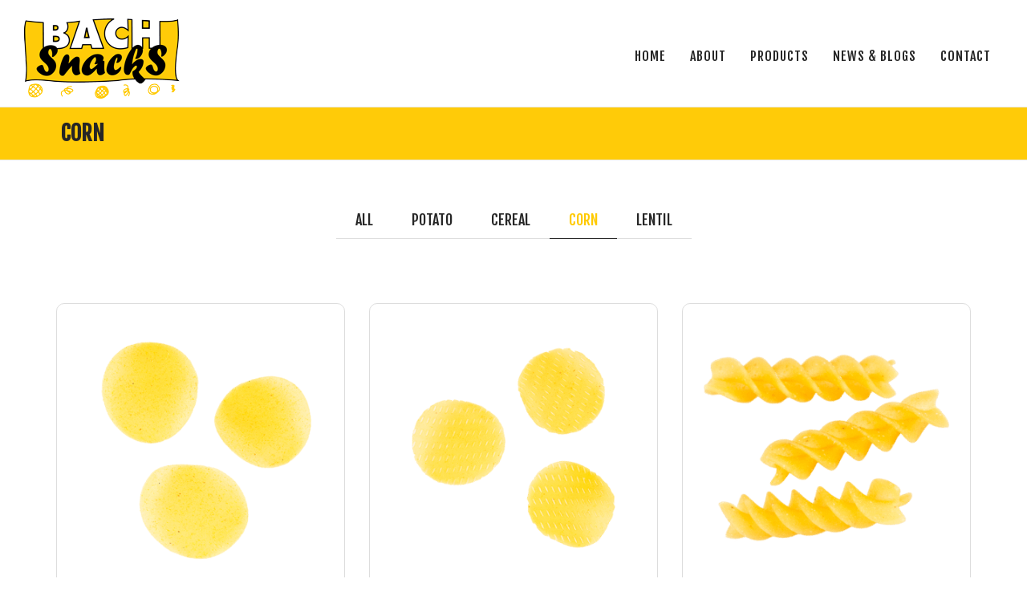

--- FILE ---
content_type: text/html; charset=UTF-8
request_url: https://bachsnacks.com/product-category/corn/
body_size: 19109
content:
<!DOCTYPE html>
<!--[if IE 7]>
<html class="ie ie7" lang="en">
<![endif]-->
<!--[if IE 8]>
<html class="ie ie8" lang="en">
<![endif]-->
<!--[if !(IE 7) & !(IE 8)]><!-->
<html lang="en">
<!--<![endif]-->

<head>
	<meta charset="UTF-8" />
	<meta class="viewport" name="viewport" content="width=device-width, initial-scale=1.0">
	<link rel="profile" href="http://gmpg.org/xfn/11" />
	<link rel="pingback" href="https://bachsnacks.com/xmlrpc.php" />
	
	<!-- == Favicons  using action wp_head == -->
	
	<!--[if lt IE 9]>
		<script src="https://bachsnacks.com/wp-content/themes/majesty/js/ie/html5shiv.js"></script>
		<script src="https://bachsnacks.com/wp-content/themes/majesty/js/ie/respond.min.js"></script>
    <![endif]-->
	
	<meta name='robots' content='index, follow, max-image-preview:large, max-snippet:-1, max-video-preview:-1' />

	<!-- This site is optimized with the Yoast SEO plugin v26.8 - https://yoast.com/product/yoast-seo-wordpress/ -->
	<title>Corn Archives - Bach Snacks</title>
	<link rel="canonical" href="https://bachsnacks.com/product-category/corn/" />
	<meta property="og:locale" content="en_US" />
	<meta property="og:type" content="article" />
	<meta property="og:title" content="Corn Archives - Bach Snacks" />
	<meta property="og:url" content="https://bachsnacks.com/product-category/corn/" />
	<meta property="og:site_name" content="Bach Snacks" />
	<meta name="twitter:card" content="summary_large_image" />
	<script type="application/ld+json" class="yoast-schema-graph">{"@context":"https://schema.org","@graph":[{"@type":"CollectionPage","@id":"https://bachsnacks.com/product-category/corn/","url":"https://bachsnacks.com/product-category/corn/","name":"Corn Archives - Bach Snacks","isPartOf":{"@id":"https://bachsnacks.com/#website"},"primaryImageOfPage":{"@id":"https://bachsnacks.com/product-category/corn/#primaryimage"},"image":{"@id":"https://bachsnacks.com/product-category/corn/#primaryimage"},"thumbnailUrl":"https://bachsnacks.com/wp-content/uploads/2025/05/Chips.png","breadcrumb":{"@id":"https://bachsnacks.com/product-category/corn/#breadcrumb"},"inLanguage":"en"},{"@type":"ImageObject","inLanguage":"en","@id":"https://bachsnacks.com/product-category/corn/#primaryimage","url":"https://bachsnacks.com/wp-content/uploads/2025/05/Chips.png","contentUrl":"https://bachsnacks.com/wp-content/uploads/2025/05/Chips.png","width":800,"height":800},{"@type":"BreadcrumbList","@id":"https://bachsnacks.com/product-category/corn/#breadcrumb","itemListElement":[{"@type":"ListItem","position":1,"name":"Home","item":"https://bachsnacks.com/"},{"@type":"ListItem","position":2,"name":"Corn"}]},{"@type":"WebSite","@id":"https://bachsnacks.com/#website","url":"https://bachsnacks.com/","name":"Bach Snacks","description":"","potentialAction":[{"@type":"SearchAction","target":{"@type":"EntryPoint","urlTemplate":"https://bachsnacks.com/?s={search_term_string}"},"query-input":{"@type":"PropertyValueSpecification","valueRequired":true,"valueName":"search_term_string"}}],"inLanguage":"en"}]}</script>
	<!-- / Yoast SEO plugin. -->


<link rel='dns-prefetch' href='//www.google.com' />
<link rel='dns-prefetch' href='//fonts.googleapis.com' />
<link rel='dns-prefetch' href='//www.googletagmanager.com' />
<link rel="alternate" type="application/rss+xml" title="Bach Snacks &raquo; Feed" href="https://bachsnacks.com/feed/" />
<link rel="alternate" type="application/rss+xml" title="Bach Snacks &raquo; Comments Feed" href="https://bachsnacks.com/comments/feed/" />
<link rel="alternate" type="application/rss+xml" title="Bach Snacks &raquo; Corn Category Feed" href="https://bachsnacks.com/product-category/corn/feed/" />
<style id='wp-img-auto-sizes-contain-inline-css' type='text/css'>
img:is([sizes=auto i],[sizes^="auto," i]){contain-intrinsic-size:3000px 1500px}
/*# sourceURL=wp-img-auto-sizes-contain-inline-css */
</style>
<style id='wp-emoji-styles-inline-css' type='text/css'>

	img.wp-smiley, img.emoji {
		display: inline !important;
		border: none !important;
		box-shadow: none !important;
		height: 1em !important;
		width: 1em !important;
		margin: 0 0.07em !important;
		vertical-align: -0.1em !important;
		background: none !important;
		padding: 0 !important;
	}
/*# sourceURL=wp-emoji-styles-inline-css */
</style>
<style id='wp-block-library-inline-css' type='text/css'>
:root{--wp-block-synced-color:#7a00df;--wp-block-synced-color--rgb:122,0,223;--wp-bound-block-color:var(--wp-block-synced-color);--wp-editor-canvas-background:#ddd;--wp-admin-theme-color:#007cba;--wp-admin-theme-color--rgb:0,124,186;--wp-admin-theme-color-darker-10:#006ba1;--wp-admin-theme-color-darker-10--rgb:0,107,160.5;--wp-admin-theme-color-darker-20:#005a87;--wp-admin-theme-color-darker-20--rgb:0,90,135;--wp-admin-border-width-focus:2px}@media (min-resolution:192dpi){:root{--wp-admin-border-width-focus:1.5px}}.wp-element-button{cursor:pointer}:root .has-very-light-gray-background-color{background-color:#eee}:root .has-very-dark-gray-background-color{background-color:#313131}:root .has-very-light-gray-color{color:#eee}:root .has-very-dark-gray-color{color:#313131}:root .has-vivid-green-cyan-to-vivid-cyan-blue-gradient-background{background:linear-gradient(135deg,#00d084,#0693e3)}:root .has-purple-crush-gradient-background{background:linear-gradient(135deg,#34e2e4,#4721fb 50%,#ab1dfe)}:root .has-hazy-dawn-gradient-background{background:linear-gradient(135deg,#faaca8,#dad0ec)}:root .has-subdued-olive-gradient-background{background:linear-gradient(135deg,#fafae1,#67a671)}:root .has-atomic-cream-gradient-background{background:linear-gradient(135deg,#fdd79a,#004a59)}:root .has-nightshade-gradient-background{background:linear-gradient(135deg,#330968,#31cdcf)}:root .has-midnight-gradient-background{background:linear-gradient(135deg,#020381,#2874fc)}:root{--wp--preset--font-size--normal:16px;--wp--preset--font-size--huge:42px}.has-regular-font-size{font-size:1em}.has-larger-font-size{font-size:2.625em}.has-normal-font-size{font-size:var(--wp--preset--font-size--normal)}.has-huge-font-size{font-size:var(--wp--preset--font-size--huge)}.has-text-align-center{text-align:center}.has-text-align-left{text-align:left}.has-text-align-right{text-align:right}.has-fit-text{white-space:nowrap!important}#end-resizable-editor-section{display:none}.aligncenter{clear:both}.items-justified-left{justify-content:flex-start}.items-justified-center{justify-content:center}.items-justified-right{justify-content:flex-end}.items-justified-space-between{justify-content:space-between}.screen-reader-text{border:0;clip-path:inset(50%);height:1px;margin:-1px;overflow:hidden;padding:0;position:absolute;width:1px;word-wrap:normal!important}.screen-reader-text:focus{background-color:#ddd;clip-path:none;color:#444;display:block;font-size:1em;height:auto;left:5px;line-height:normal;padding:15px 23px 14px;text-decoration:none;top:5px;width:auto;z-index:100000}html :where(.has-border-color){border-style:solid}html :where([style*=border-top-color]){border-top-style:solid}html :where([style*=border-right-color]){border-right-style:solid}html :where([style*=border-bottom-color]){border-bottom-style:solid}html :where([style*=border-left-color]){border-left-style:solid}html :where([style*=border-width]){border-style:solid}html :where([style*=border-top-width]){border-top-style:solid}html :where([style*=border-right-width]){border-right-style:solid}html :where([style*=border-bottom-width]){border-bottom-style:solid}html :where([style*=border-left-width]){border-left-style:solid}html :where(img[class*=wp-image-]){height:auto;max-width:100%}:where(figure){margin:0 0 1em}html :where(.is-position-sticky){--wp-admin--admin-bar--position-offset:var(--wp-admin--admin-bar--height,0px)}@media screen and (max-width:600px){html :where(.is-position-sticky){--wp-admin--admin-bar--position-offset:0px}}

/*# sourceURL=wp-block-library-inline-css */
</style><link rel='stylesheet' id='wc-blocks-style-css' href='https://bachsnacks.com/wp-content/plugins/woocommerce/assets/client/blocks/wc-blocks.css?ver=wc-10.4.3' type='text/css' media='all' />
<style id='global-styles-inline-css' type='text/css'>
:root{--wp--preset--aspect-ratio--square: 1;--wp--preset--aspect-ratio--4-3: 4/3;--wp--preset--aspect-ratio--3-4: 3/4;--wp--preset--aspect-ratio--3-2: 3/2;--wp--preset--aspect-ratio--2-3: 2/3;--wp--preset--aspect-ratio--16-9: 16/9;--wp--preset--aspect-ratio--9-16: 9/16;--wp--preset--color--black: #000000;--wp--preset--color--cyan-bluish-gray: #abb8c3;--wp--preset--color--white: #ffffff;--wp--preset--color--pale-pink: #f78da7;--wp--preset--color--vivid-red: #cf2e2e;--wp--preset--color--luminous-vivid-orange: #ff6900;--wp--preset--color--luminous-vivid-amber: #fcb900;--wp--preset--color--light-green-cyan: #7bdcb5;--wp--preset--color--vivid-green-cyan: #00d084;--wp--preset--color--pale-cyan-blue: #8ed1fc;--wp--preset--color--vivid-cyan-blue: #0693e3;--wp--preset--color--vivid-purple: #9b51e0;--wp--preset--gradient--vivid-cyan-blue-to-vivid-purple: linear-gradient(135deg,rgb(6,147,227) 0%,rgb(155,81,224) 100%);--wp--preset--gradient--light-green-cyan-to-vivid-green-cyan: linear-gradient(135deg,rgb(122,220,180) 0%,rgb(0,208,130) 100%);--wp--preset--gradient--luminous-vivid-amber-to-luminous-vivid-orange: linear-gradient(135deg,rgb(252,185,0) 0%,rgb(255,105,0) 100%);--wp--preset--gradient--luminous-vivid-orange-to-vivid-red: linear-gradient(135deg,rgb(255,105,0) 0%,rgb(207,46,46) 100%);--wp--preset--gradient--very-light-gray-to-cyan-bluish-gray: linear-gradient(135deg,rgb(238,238,238) 0%,rgb(169,184,195) 100%);--wp--preset--gradient--cool-to-warm-spectrum: linear-gradient(135deg,rgb(74,234,220) 0%,rgb(151,120,209) 20%,rgb(207,42,186) 40%,rgb(238,44,130) 60%,rgb(251,105,98) 80%,rgb(254,248,76) 100%);--wp--preset--gradient--blush-light-purple: linear-gradient(135deg,rgb(255,206,236) 0%,rgb(152,150,240) 100%);--wp--preset--gradient--blush-bordeaux: linear-gradient(135deg,rgb(254,205,165) 0%,rgb(254,45,45) 50%,rgb(107,0,62) 100%);--wp--preset--gradient--luminous-dusk: linear-gradient(135deg,rgb(255,203,112) 0%,rgb(199,81,192) 50%,rgb(65,88,208) 100%);--wp--preset--gradient--pale-ocean: linear-gradient(135deg,rgb(255,245,203) 0%,rgb(182,227,212) 50%,rgb(51,167,181) 100%);--wp--preset--gradient--electric-grass: linear-gradient(135deg,rgb(202,248,128) 0%,rgb(113,206,126) 100%);--wp--preset--gradient--midnight: linear-gradient(135deg,rgb(2,3,129) 0%,rgb(40,116,252) 100%);--wp--preset--font-size--small: 13px;--wp--preset--font-size--medium: 20px;--wp--preset--font-size--large: 36px;--wp--preset--font-size--x-large: 42px;--wp--preset--spacing--20: 0.44rem;--wp--preset--spacing--30: 0.67rem;--wp--preset--spacing--40: 1rem;--wp--preset--spacing--50: 1.5rem;--wp--preset--spacing--60: 2.25rem;--wp--preset--spacing--70: 3.38rem;--wp--preset--spacing--80: 5.06rem;--wp--preset--shadow--natural: 6px 6px 9px rgba(0, 0, 0, 0.2);--wp--preset--shadow--deep: 12px 12px 50px rgba(0, 0, 0, 0.4);--wp--preset--shadow--sharp: 6px 6px 0px rgba(0, 0, 0, 0.2);--wp--preset--shadow--outlined: 6px 6px 0px -3px rgb(255, 255, 255), 6px 6px rgb(0, 0, 0);--wp--preset--shadow--crisp: 6px 6px 0px rgb(0, 0, 0);}:where(.is-layout-flex){gap: 0.5em;}:where(.is-layout-grid){gap: 0.5em;}body .is-layout-flex{display: flex;}.is-layout-flex{flex-wrap: wrap;align-items: center;}.is-layout-flex > :is(*, div){margin: 0;}body .is-layout-grid{display: grid;}.is-layout-grid > :is(*, div){margin: 0;}:where(.wp-block-columns.is-layout-flex){gap: 2em;}:where(.wp-block-columns.is-layout-grid){gap: 2em;}:where(.wp-block-post-template.is-layout-flex){gap: 1.25em;}:where(.wp-block-post-template.is-layout-grid){gap: 1.25em;}.has-black-color{color: var(--wp--preset--color--black) !important;}.has-cyan-bluish-gray-color{color: var(--wp--preset--color--cyan-bluish-gray) !important;}.has-white-color{color: var(--wp--preset--color--white) !important;}.has-pale-pink-color{color: var(--wp--preset--color--pale-pink) !important;}.has-vivid-red-color{color: var(--wp--preset--color--vivid-red) !important;}.has-luminous-vivid-orange-color{color: var(--wp--preset--color--luminous-vivid-orange) !important;}.has-luminous-vivid-amber-color{color: var(--wp--preset--color--luminous-vivid-amber) !important;}.has-light-green-cyan-color{color: var(--wp--preset--color--light-green-cyan) !important;}.has-vivid-green-cyan-color{color: var(--wp--preset--color--vivid-green-cyan) !important;}.has-pale-cyan-blue-color{color: var(--wp--preset--color--pale-cyan-blue) !important;}.has-vivid-cyan-blue-color{color: var(--wp--preset--color--vivid-cyan-blue) !important;}.has-vivid-purple-color{color: var(--wp--preset--color--vivid-purple) !important;}.has-black-background-color{background-color: var(--wp--preset--color--black) !important;}.has-cyan-bluish-gray-background-color{background-color: var(--wp--preset--color--cyan-bluish-gray) !important;}.has-white-background-color{background-color: var(--wp--preset--color--white) !important;}.has-pale-pink-background-color{background-color: var(--wp--preset--color--pale-pink) !important;}.has-vivid-red-background-color{background-color: var(--wp--preset--color--vivid-red) !important;}.has-luminous-vivid-orange-background-color{background-color: var(--wp--preset--color--luminous-vivid-orange) !important;}.has-luminous-vivid-amber-background-color{background-color: var(--wp--preset--color--luminous-vivid-amber) !important;}.has-light-green-cyan-background-color{background-color: var(--wp--preset--color--light-green-cyan) !important;}.has-vivid-green-cyan-background-color{background-color: var(--wp--preset--color--vivid-green-cyan) !important;}.has-pale-cyan-blue-background-color{background-color: var(--wp--preset--color--pale-cyan-blue) !important;}.has-vivid-cyan-blue-background-color{background-color: var(--wp--preset--color--vivid-cyan-blue) !important;}.has-vivid-purple-background-color{background-color: var(--wp--preset--color--vivid-purple) !important;}.has-black-border-color{border-color: var(--wp--preset--color--black) !important;}.has-cyan-bluish-gray-border-color{border-color: var(--wp--preset--color--cyan-bluish-gray) !important;}.has-white-border-color{border-color: var(--wp--preset--color--white) !important;}.has-pale-pink-border-color{border-color: var(--wp--preset--color--pale-pink) !important;}.has-vivid-red-border-color{border-color: var(--wp--preset--color--vivid-red) !important;}.has-luminous-vivid-orange-border-color{border-color: var(--wp--preset--color--luminous-vivid-orange) !important;}.has-luminous-vivid-amber-border-color{border-color: var(--wp--preset--color--luminous-vivid-amber) !important;}.has-light-green-cyan-border-color{border-color: var(--wp--preset--color--light-green-cyan) !important;}.has-vivid-green-cyan-border-color{border-color: var(--wp--preset--color--vivid-green-cyan) !important;}.has-pale-cyan-blue-border-color{border-color: var(--wp--preset--color--pale-cyan-blue) !important;}.has-vivid-cyan-blue-border-color{border-color: var(--wp--preset--color--vivid-cyan-blue) !important;}.has-vivid-purple-border-color{border-color: var(--wp--preset--color--vivid-purple) !important;}.has-vivid-cyan-blue-to-vivid-purple-gradient-background{background: var(--wp--preset--gradient--vivid-cyan-blue-to-vivid-purple) !important;}.has-light-green-cyan-to-vivid-green-cyan-gradient-background{background: var(--wp--preset--gradient--light-green-cyan-to-vivid-green-cyan) !important;}.has-luminous-vivid-amber-to-luminous-vivid-orange-gradient-background{background: var(--wp--preset--gradient--luminous-vivid-amber-to-luminous-vivid-orange) !important;}.has-luminous-vivid-orange-to-vivid-red-gradient-background{background: var(--wp--preset--gradient--luminous-vivid-orange-to-vivid-red) !important;}.has-very-light-gray-to-cyan-bluish-gray-gradient-background{background: var(--wp--preset--gradient--very-light-gray-to-cyan-bluish-gray) !important;}.has-cool-to-warm-spectrum-gradient-background{background: var(--wp--preset--gradient--cool-to-warm-spectrum) !important;}.has-blush-light-purple-gradient-background{background: var(--wp--preset--gradient--blush-light-purple) !important;}.has-blush-bordeaux-gradient-background{background: var(--wp--preset--gradient--blush-bordeaux) !important;}.has-luminous-dusk-gradient-background{background: var(--wp--preset--gradient--luminous-dusk) !important;}.has-pale-ocean-gradient-background{background: var(--wp--preset--gradient--pale-ocean) !important;}.has-electric-grass-gradient-background{background: var(--wp--preset--gradient--electric-grass) !important;}.has-midnight-gradient-background{background: var(--wp--preset--gradient--midnight) !important;}.has-small-font-size{font-size: var(--wp--preset--font-size--small) !important;}.has-medium-font-size{font-size: var(--wp--preset--font-size--medium) !important;}.has-large-font-size{font-size: var(--wp--preset--font-size--large) !important;}.has-x-large-font-size{font-size: var(--wp--preset--font-size--x-large) !important;}
/*# sourceURL=global-styles-inline-css */
</style>

<style id='classic-theme-styles-inline-css' type='text/css'>
/*! This file is auto-generated */
.wp-block-button__link{color:#fff;background-color:#32373c;border-radius:9999px;box-shadow:none;text-decoration:none;padding:calc(.667em + 2px) calc(1.333em + 2px);font-size:1.125em}.wp-block-file__button{background:#32373c;color:#fff;text-decoration:none}
/*# sourceURL=/wp-includes/css/classic-themes.min.css */
</style>
<link rel='stylesheet' id='wp-components-css' href='https://bachsnacks.com/wp-includes/css/dist/components/style.min.css?ver=6.9' type='text/css' media='all' />
<link rel='stylesheet' id='wp-preferences-css' href='https://bachsnacks.com/wp-includes/css/dist/preferences/style.min.css?ver=6.9' type='text/css' media='all' />
<link rel='stylesheet' id='wp-block-editor-css' href='https://bachsnacks.com/wp-includes/css/dist/block-editor/style.min.css?ver=6.9' type='text/css' media='all' />
<link rel='stylesheet' id='popup-maker-block-library-style-css' href='https://bachsnacks.com/wp-content/plugins/popup-maker/dist/packages/block-library-style.css?ver=dbea705cfafe089d65f1' type='text/css' media='all' />
<link rel='stylesheet' id='categories-images-styles-css' href='https://bachsnacks.com/wp-content/plugins/categories-images/assets/css/zci-styles.css?ver=3.3.1' type='text/css' media='all' />
<link rel='stylesheet' id='nbcpf-intlTelInput-style-css' href='https://bachsnacks.com/wp-content/plugins/country-phone-field-contact-form-7/assets/css/intlTelInput.min.css?ver=6.9' type='text/css' media='all' />
<link rel='stylesheet' id='nbcpf-countryFlag-style-css' href='https://bachsnacks.com/wp-content/plugins/country-phone-field-contact-form-7/assets/css/countrySelect.min.css?ver=6.9' type='text/css' media='all' />
<link rel='stylesheet' id='events-manager-css' href='https://bachsnacks.com/wp-content/plugins/events-manager/includes/css/events-manager.min.css?ver=7.2.3.1' type='text/css' media='all' />
<style id='events-manager-inline-css' type='text/css'>
body .em { --font-family : inherit; --font-weight : inherit; --font-size : 1em; --line-height : inherit; }
/*# sourceURL=events-manager-inline-css */
</style>
<style id='woocommerce-inline-inline-css' type='text/css'>
.woocommerce form .form-row .required { visibility: visible; }
/*# sourceURL=woocommerce-inline-inline-css */
</style>
<link rel='stylesheet' id='dashicons-css' href='https://bachsnacks.com/wp-includes/css/dashicons.min.css?ver=6.9' type='text/css' media='all' />
<link rel='stylesheet' id='contact-form-7-css' href='https://bachsnacks.com/wp-content/plugins/contact-form-7/includes/css/styles.css?ver=6.1.4' type='text/css' media='all' />
<style id='contact-form-7-inline-css' type='text/css'>
.wpcf7 .wpcf7-recaptcha iframe {margin-bottom: 0;}.wpcf7 .wpcf7-recaptcha[data-align="center"] > div {margin: 0 auto;}.wpcf7 .wpcf7-recaptcha[data-align="right"] > div {margin: 0 0 0 auto;}
/*# sourceURL=contact-form-7-inline-css */
</style>
<link rel='stylesheet' id='js_composer_front-css' href='https://bachsnacks.com/wp-content/plugins/js_composer/assets/css/js_composer.min.css?ver=6.8.0' type='text/css' media='all' />
<link rel='stylesheet' id='popup-maker-site-css' href='//bachsnacks.com/wp-content/uploads/pum/pum-site-styles.css?generated=1755161100&#038;ver=1.21.5' type='text/css' media='all' />
<link rel='stylesheet' id='jquery-ui-smoothness-css' href='https://bachsnacks.com/wp-content/plugins/contact-form-7/includes/js/jquery-ui/themes/smoothness/jquery-ui.min.css?ver=1.12.1' type='text/css' media='screen' />
<link rel='stylesheet' id='majesty-theme-fonts-css' href='//fonts.googleapis.com/css?family=Fjalla+One%7CCourgette%7CHerr+Von+Muellerhoff%7COpen+Sans%3A300%2C400%2C600%26subset%3Dlatin&#038;ver=1.0.0' type='text/css' media='all' />
<link rel='stylesheet' id='font-awesome-css' href='https://bachsnacks.com/wp-content/themes/majesty/css/font-awesome.min.css?ver=4.3.0' type='text/css' media='all' />
<link rel='stylesheet' id='animate-css' href='https://bachsnacks.com/wp-content/themes/majesty/css/animate.min.css?ver=2.0.7' type='text/css' media='all' />
<link rel='stylesheet' id='majesty-plugins-css' href='https://bachsnacks.com/wp-content/themes/majesty/css/majesty-plugins.css?ver=2.0.7' type='text/css' media='all' />
<link rel='stylesheet' id='majesty-main-css' href='https://bachsnacks.com/wp-content/themes/majesty/main-style.min.css?ver=2.0.7' type='text/css' media='all' />
<link rel='stylesheet' id='majesty-responsive-css' href='https://bachsnacks.com/wp-content/themes/majesty/css/main-responsive.min.css?ver=2.0.7' type='text/css' media='all' />
<link rel='stylesheet' id='style-css' href='https://bachsnacks.com/wp-content/themes/majesty-child/style.css?ver=2.0.7' type='text/css' media='all' />
<script type="text/javascript" src="https://bachsnacks.com/wp-includes/js/jquery/jquery.min.js?ver=3.7.1" id="jquery-core-js"></script>
<script type="text/javascript" src="https://bachsnacks.com/wp-includes/js/jquery/jquery-migrate.min.js?ver=3.4.1" id="jquery-migrate-js"></script>
<script type="text/javascript" src="https://bachsnacks.com/wp-includes/js/jquery/ui/core.min.js?ver=1.13.3" id="jquery-ui-core-js"></script>
<script type="text/javascript" src="https://bachsnacks.com/wp-includes/js/jquery/ui/mouse.min.js?ver=1.13.3" id="jquery-ui-mouse-js"></script>
<script type="text/javascript" src="https://bachsnacks.com/wp-includes/js/jquery/ui/sortable.min.js?ver=1.13.3" id="jquery-ui-sortable-js"></script>
<script type="text/javascript" src="https://bachsnacks.com/wp-includes/js/jquery/ui/datepicker.min.js?ver=1.13.3" id="jquery-ui-datepicker-js"></script>
<script type="text/javascript" id="jquery-ui-datepicker-js-after">
/* <![CDATA[ */
jQuery(function(jQuery){jQuery.datepicker.setDefaults({"closeText":"Close","currentText":"Today","monthNames":["January","February","March","April","May","June","July","August","September","October","November","December"],"monthNamesShort":["Jan","Feb","Mar","Apr","May","Jun","Jul","Aug","Sep","Oct","Nov","Dec"],"nextText":"Next","prevText":"Previous","dayNames":["Sunday","Monday","Tuesday","Wednesday","Thursday","Friday","Saturday"],"dayNamesShort":["Sun","Mon","Tue","Wed","Thu","Fri","Sat"],"dayNamesMin":["S","M","T","W","T","F","S"],"dateFormat":"d MM yy","firstDay":1,"isRTL":false});});
//# sourceURL=jquery-ui-datepicker-js-after
/* ]]> */
</script>
<script type="text/javascript" src="https://bachsnacks.com/wp-includes/js/jquery/ui/resizable.min.js?ver=1.13.3" id="jquery-ui-resizable-js"></script>
<script type="text/javascript" src="https://bachsnacks.com/wp-includes/js/jquery/ui/draggable.min.js?ver=1.13.3" id="jquery-ui-draggable-js"></script>
<script type="text/javascript" src="https://bachsnacks.com/wp-includes/js/jquery/ui/controlgroup.min.js?ver=1.13.3" id="jquery-ui-controlgroup-js"></script>
<script type="text/javascript" src="https://bachsnacks.com/wp-includes/js/jquery/ui/checkboxradio.min.js?ver=1.13.3" id="jquery-ui-checkboxradio-js"></script>
<script type="text/javascript" src="https://bachsnacks.com/wp-includes/js/jquery/ui/button.min.js?ver=1.13.3" id="jquery-ui-button-js"></script>
<script type="text/javascript" src="https://bachsnacks.com/wp-includes/js/jquery/ui/dialog.min.js?ver=1.13.3" id="jquery-ui-dialog-js"></script>
<script type="text/javascript" id="events-manager-js-extra">
/* <![CDATA[ */
var EM = {"ajaxurl":"https://bachsnacks.com/wp-admin/admin-ajax.php","locationajaxurl":"https://bachsnacks.com/wp-admin/admin-ajax.php?action=locations_search","firstDay":"1","locale":"en","dateFormat":"yy-mm-dd","ui_css":"https://bachsnacks.com/wp-content/plugins/events-manager/includes/css/jquery-ui/build.min.css","show24hours":"0","is_ssl":"1","autocomplete_limit":"10","calendar":{"breakpoints":{"small":560,"medium":908,"large":false},"month_format":"M Y"},"phone":"","datepicker":{"format":"d/m/Y"},"search":{"breakpoints":{"small":650,"medium":850,"full":false}},"url":"https://bachsnacks.com/wp-content/plugins/events-manager","assets":{"input.em-uploader":{"js":{"em-uploader":{"url":"https://bachsnacks.com/wp-content/plugins/events-manager/includes/js/em-uploader.js?v=7.2.3.1","event":"em_uploader_ready"}}},".em-event-editor":{"js":{"event-editor":{"url":"https://bachsnacks.com/wp-content/plugins/events-manager/includes/js/events-manager-event-editor.js?v=7.2.3.1","event":"em_event_editor_ready"}},"css":{"event-editor":"https://bachsnacks.com/wp-content/plugins/events-manager/includes/css/events-manager-event-editor.min.css?v=7.2.3.1"}},".em-recurrence-sets, .em-timezone":{"js":{"luxon":{"url":"luxon/luxon.js?v=7.2.3.1","event":"em_luxon_ready"}}},".em-booking-form, #em-booking-form, .em-booking-recurring, .em-event-booking-form":{"js":{"em-bookings":{"url":"https://bachsnacks.com/wp-content/plugins/events-manager/includes/js/bookingsform.js?v=7.2.3.1","event":"em_booking_form_js_loaded"}}},"#em-opt-archetypes":{"js":{"archetypes":"https://bachsnacks.com/wp-content/plugins/events-manager/includes/js/admin-archetype-editor.js?v=7.2.3.1","archetypes_ms":"https://bachsnacks.com/wp-content/plugins/events-manager/includes/js/admin-archetypes.js?v=7.2.3.1","qs":"qs/qs.js?v=7.2.3.1"}}},"cached":"1","bookingInProgress":"Please wait while the booking is being submitted.","tickets_save":"Save Ticket","bookingajaxurl":"https://bachsnacks.com/wp-admin/admin-ajax.php","bookings_export_save":"Export Bookings","bookings_settings_save":"Save Settings","booking_delete":"Are you sure you want to delete?","booking_offset":"30","bookings":{"submit_button":{"text":{"default":"Send your booking","free":"Send your booking","payment":"Send your booking","processing":"Processing ..."}},"update_listener":""},"bb_full":"Sold Out","bb_book":"Book Now","bb_booking":"Booking...","bb_booked":"Booking Submitted","bb_error":"Booking Error. Try again?","bb_cancel":"Cancel","bb_canceling":"Canceling...","bb_cancelled":"Cancelled","bb_cancel_error":"Cancellation Error. Try again?","txt_search":"Search","txt_searching":"Searching...","txt_loading":"Loading..."};
//# sourceURL=events-manager-js-extra
/* ]]> */
</script>
<script type="text/javascript" src="https://bachsnacks.com/wp-content/plugins/events-manager/includes/js/events-manager.js?ver=7.2.3.1" id="events-manager-js"></script>
<script type="text/javascript" src="https://bachsnacks.com/wp-content/plugins/woocommerce/assets/js/jquery-blockui/jquery.blockUI.min.js?ver=2.7.0-wc.10.4.3" id="wc-jquery-blockui-js" data-wp-strategy="defer"></script>
<script type="text/javascript" id="wc-add-to-cart-js-extra">
/* <![CDATA[ */
var wc_add_to_cart_params = {"ajax_url":"/wp-admin/admin-ajax.php","wc_ajax_url":"/?wc-ajax=%%endpoint%%","i18n_view_cart":"View cart","cart_url":"https://bachsnacks.com","is_cart":"","cart_redirect_after_add":"no"};
//# sourceURL=wc-add-to-cart-js-extra
/* ]]> */
</script>
<script type="text/javascript" src="https://bachsnacks.com/wp-content/plugins/woocommerce/assets/js/frontend/add-to-cart.min.js?ver=10.4.3" id="wc-add-to-cart-js" data-wp-strategy="defer"></script>
<script type="text/javascript" src="https://bachsnacks.com/wp-content/plugins/woocommerce/assets/js/js-cookie/js.cookie.min.js?ver=2.1.4-wc.10.4.3" id="wc-js-cookie-js" defer="defer" data-wp-strategy="defer"></script>
<script type="text/javascript" id="woocommerce-js-extra">
/* <![CDATA[ */
var woocommerce_params = {"ajax_url":"/wp-admin/admin-ajax.php","wc_ajax_url":"/?wc-ajax=%%endpoint%%","i18n_password_show":"Show password","i18n_password_hide":"Hide password"};
//# sourceURL=woocommerce-js-extra
/* ]]> */
</script>
<script type="text/javascript" src="https://bachsnacks.com/wp-content/plugins/woocommerce/assets/js/frontend/woocommerce.min.js?ver=10.4.3" id="woocommerce-js" defer="defer" data-wp-strategy="defer"></script>
<script type="text/javascript" src="https://bachsnacks.com/wp-content/plugins/js_composer/assets/js/vendors/woocommerce-add-to-cart.js?ver=6.8.0" id="vc_woocommerce-add-to-cart-js-js"></script>
<link rel="https://api.w.org/" href="https://bachsnacks.com/wp-json/" /><link rel="alternate" title="JSON" type="application/json" href="https://bachsnacks.com/wp-json/wp/v2/product_cat/108" /><link rel="EditURI" type="application/rsd+xml" title="RSD" href="https://bachsnacks.com/xmlrpc.php?rsd" />
<meta name="generator" content="WordPress 6.9" />
<meta name="generator" content="WooCommerce 10.4.3" />
<meta name="generator" content="Redux 4.5.10" /><meta name="generator" content="Site Kit by Google 1.170.0" /><style type="text/css">
body{font-size: 19px;line-height: 1.5;}
body p{font-size: 19px;line-height: 1.5;}
.entery-content,.entery-content p{font-size: 14px;line-height: 1.8;}
.member-content .entery-content p{font-size: 15px;line-height: 2;}
.single-menu.desc-content p{font-size: 14px;line-height: 1.8;}
h2.heading,.head_title h2{font-size: 48px;line-height: 1.1;}
.entery-header h1,h1.entry-title,.blog_single .entery-header h1{font-size: 30px;line-height: 1.1;}
h1{font-size: 48px;line-height: 1.1;}
h2{font-size: 30px;line-height: 1.1;}
h3{font-size: 24px;line-height: 1.1;}
h4{font-size: 18px;line-height: 1.1;}
h5{font-size: 14px;line-height: 1.1;}
h6{font-size: 12px;line-height: 1.1;}
</style>
			<link rel="shortcut icon" href="https://bachsnacks.com/wp-content/uploads/2022/01/bach-snacks-favicon.png">
				<link rel="apple-touch-icon" href="https://bachsnacks.com/wp-content/uploads/2022/01/bach-snacks-favicon.png">
				<link rel="apple-touch-icon" sizes="72x72" href="https://bachsnacks.com/wp-content/uploads/2022/01/bach-snacks-favicon.png">
				<link rel="apple-touch-icon" sizes="114x114" href="https://bachsnacks.com/wp-content/uploads/2022/01/bach-snacks-favicon.png">
		<noscript><style>.woocommerce-product-gallery{ opacity: 1 !important; }</style></noscript>
	<meta name="generator" content="Powered by WPBakery Page Builder - drag and drop page builder for WordPress."/>
<style type="text/css">
::-webkit-input-placeholder{color:#515151}:-moz-placeholder{color:#515151}::-moz-placeholder{color:#515151}:-ms-input-placeholder{color:#515151}
::-moz-selection{background:#FFCA00}::selection{background:#FFCA00}::-moz-selection{background:#FFCA00}::-webkit-selection{background:#FFCA00}
body,.input-group-addon,div.css-search input.em-date-start,div.css-search input.em-date-end,.post-password-form input[type="submit"],.post-password-form input[type="password"],.woocommerce input[type="tel"],.woocommerce input[type="password"],.woocommerce input[type="email"],.woocommerce input[type="text"],.rtb-booking-form input[type="tel"],.rtb-booking-form input[type="text"],.rtb-booking-form input[type="email"],.form-control,textarea,.blog_list .blog-content a,.blog_list_2 .blog-content a,.comment-form input,.comment-form textarea,.comment-form select,div.css-search select,select.em-ticket-select,.sidebar select,.woocommerce textarea,.select2-container .select2-choice,.rtb-booking-form select,.woocommerce select,.woocommerce .commentlist .star-rating:before,.woocommerce-product-rating .star-rating::before,form.cart .label,.plus-minus input,blockquote footer,.widget.woocommerce .star-rating:before,.em-booking-form-details textarea,.rtb-booking-form input:not([type="submit"]),.contact-form input:not(.wpcf7-submit),.rtb-booking-form textarea,.contact-form textarea,.contact-form select, .sidebar .widget_shopping_cart span.amount,.sidebar .widget_shopping_cart span.quantity,.welcome-block p {color:#515151}
h1,h2,h3,h4,h5,h6,.label-tagged,.post-tags-social .social-share i,.social-counter li i,.em-booking-form-details .select_wrap:after,.sidebar .select_wrap:after,.woocommerce .select_wrap:after,.select2-container .select2-choice:after,.em-search-field .select_wrap:after,.rtb-booking-form .select_wrap:after,.woocommerce-ordering:after,.single-product .entry-summary .price,.single-menu .menu-desc span.pull-right,.single-menu .product_meta .tagged_as,.single-menu .product_meta .posted_in,.single-menu .product_meta .sku_wrapper,.upsells-products h2,.related-products h2,.team-single h3,.team-single h4,.team-single h5,.team-single h6,.dark.our_team p,.dark .our_team .overlay_content .desc h2,.dark .our_team .overlay_content .desc p,.price_head,.jumbotron .h1,.jumbotron h1,.sidebar .sidebar_divider,.menu_tabs .item_desc,.woocommerce.menu_tabs .star-rating:before,.menu_list h3 span,.single-menu-item.menu-item-list h3 span.price.dark .signature,.welcome-block h2,.welcome-block h1,span.welcome,.art-3 .icon-intro,.breadcumbs .head_breadcumb,.em-calendar-wrapper table.fullcalendar thead td.month_name,.em-calendar-wrapper table.fullcalendar tbody tr.days-names td,.fc th,.entery-header h1,h1.entry-title,.blog_single .entery-header h1,#wpfc-calendar-wrapper .fc-header-title h2,.ui-widget .fc-popover .fc-header .fc-close,.fc-grid .fc-day-number,.single-menu-item span.menu-title,.widget-twitter-feed i{color:#262626}
i.icon-large,.head_title.icon-large i,.icon-large > i,.head_title i,.latest_news i,.masonary_blog i,.blog-grid i{color:#E8E8E8}
a:hover,a:focus,.page-numbers-gold > li > a,.page-numbers-gold > li > span,.page-numbers-gold li i,.page-links a,.list-group-item.active > .badge,.nav-pills > .active > a > .badge,.btn-black .badge,.btn-link,.white-header #shop_cart a.cart-contents i,.search-icon-wrap i,.white-header .search-icon-wrap .menu-search-icon,.white-header #main-menu ul li a,.shop_table tr td a:hover,.single-menu .shop-social-share .social a,.woocommerce-tabs ul.tabs > li > a,.woocommerce p.stars a,.team-single .social li span,.team-single .social li a,.dark.our_team a,.dark .our_team .overlay_content .desc a,.majesty_tab .nav .open > a,.sidebar .custom-search-form .input-group-btn,#footer .widget.woocommerce.widget_product_tag_cloud a:hover,#footer .tagcloud a:hover,.menu_tabs div.tab-menu div.list-group > a,.breadcumbs .banner-breadcumb ol a:hover,.product_meta a:hover,.woocommerce button.single_add_to_cart_button,.woocommerce .menu-item-list2 .button,.woocommerce a.single_add_to_cart_button,table.em-calendar td.eventful a:hover,table.em-calendar td.eventful-today a,table.em-calendar td.eventful-today ul li a,table.em-calendar td.eventful ul li a:hover,.fc-button,.sidebar a,.widget a,.tagcloud a,.tagcloud a:focus,.sidebar .widget_shopping_cart a,.widget_calendar table a:hover,.sidebar .widget_shopping_cart a.remove:hover,.menu-item-list.single-menu-item h3 a,a.dark,.post-meta a,.post-tags-social a,.entry-footer a:hover,.comment-body .fn a,.pingback .edit-link a,.comment-metadata a.comment-edit-link,.comment-metadata a,.em-pagination a:hover,.em-pagination a:focus,.page-numbers > li > a:hover,.page-numbers-gold > li > a:hover,.page-numbers > li > span:hover,.page-numbers-gold > li > span:hover,.page-numbers > li > a:focus,.page-numbers-gold > li > a:focus,.page-numbers > li > span:focus,.page-numbers-gold > li > span:focus,.page-numbers span.current,.page-numbers-gold span.current,.page-numbers span.current,.page-numbers-gold span.current,.page-numbers span.current:hover,.page-numbers-gold span.current:hover,.art-3 a.btn,#footer .custom-search-form .input-group-btn button:hover,.menu-bar.light .menu-fillter a,.widget-twitter-feed a:hover{color:#262626}
.btn-white,.select_wrap select option,#footer select option,.sidebar select option,.woocommerce select option{color:#262626 !important}.select_wrap:after{color:#262626}
a,.dark h1 span,.dark h2 span,.dark h3 span,h1 span,h2 span,h3 span,h4 span,h5 span,h6 span,.dark a:hover,.dark button:hover,.navbar-default .navbar-link:hover,.navbar-default .btn-link:hover,.navbar-default .btn-link:focus,.rating span.active i,.rating i:hover,.btn-dark .badge,.btn-link:hover,.btn-link:focus,#header-sticky-wrapper.white-header #header #main-menu > ul > li > a:hover,#header-sticky-wrapper.is-sticky #header #mega-menu-wrap-top-menu #mega-menu-top-menu > li.mega-menu-item > a:hover,#header-sticky-wrapper.white-header #header #main-menu > ul > li.current > a,#header-sticky-wrapper.is-sticky #header #main-menu > ul > li > a:hover,#header-sticky-wrapper.is-sticky #header #main-menu > ul > li.current > a,#header-sticky-wrapper.is-sticky #header #shop_cart a.cart-contents:hover i,#header-sticky-wrapper.is-sticky #header #shop_cart a.cart-contents i:hover,#header-sticky-wrapper.is-sticky #header .search-icon-wrap i:hover, #header-sticky-wrapper.is-sticky #header.dark-header #mega-menu-wrap-top-menu #mega-menu-top-menu > li.mega-menu-item > a:hover,#header-sticky-wrapper.is-sticky #header.dark-header #main-menu ul li > a:hover,#header-sticky-wrapper.is-sticky #header.dark-header #shop_cart a.cart-contents:hover i,#main-menu ul li a:hover,#main-menu > ul > li:hover a,#main-menu > ul > li.current a,#main-menu > ul > li a.current,#mega-menu-wrap-top-menu #mega-menu-top-menu > li.mega-menu-flyout ul.mega-sub-menu li.mega-menu-item:hover a,#main-menu ul ul li:hover > a,#header-sticky-wrapper.white-header #header #main-menu > ul > li:hover a,#header-sticky-wrapper.white-header #header #main-menu > ul > li.current a,#header-sticky-wrapper.white-header #header #main-menu > ul > li a.current,#header-sticky-wrapper.is-sticky #header #main-menu > ul > li:hover a,#header-sticky-wrapper.is-sticky #header #main-menu > ul > li.current a,#header-sticky-wrapper.is-sticky #header #main-menu > ul > li a.current,.vertical-menu ul a:hover,.vertical-menu ul a.current,.product .overlay_content i,.blog_list .blog-content a:hover,.blog_list_2 .blog-content a:hover,.excerpt-content .readmore a i,.post-tags-social span a:hover,a.comment-reply-link:hover i,.overlay_content .overlay .icons a:hover h2,.woocommerce .star-rating span:before,ul.ui-autocomplete .star-rating:before,ul.ui-autocomplete .star-rating span:before,.shop_table tr td a,a.shipping-calculator-button:focus,.widget_shopping_cart p.total .amount,#shop_cart a.cart-contents i:hover,.search-icon-wrap i:hover,#shop_cart a.cart-contents:hover i,#shop_cart a.cart-contents:hover,#shop_cart .cart_items a:hover,.single-menu .rating .active i:hover,.woocommerce p.stars a.active,.woocommerce p.stars a:hover,.inner-team .item a:hover,.our_team .item .overlay_content .icons a:hover i,.our_team a:hover,.dark .our_team .overlay_content .desc a:hover,.widget_layered_nav_filters li a:before,#footer .widget_recently_viewed_products a:hover span,#footer .widget_top_rated_products a:hover span,#footer .widget_products a:hover span,#footer a:focus,.footer_logo a,.menu_tabs .our-menu-slider .btn-gold i,.menu_tabs .our-menu-slider .add_to_cart_button i,.menu_list .shop i,.woocommerce .menu-item-list .price,.testimonials.text-right blockquote:before,.testimonials blockquote:before,#menu-scroll li a:after,#menu-scroll li a:focus,.menu-fillter a:focus,.menu-fillter a:after,.wishlist .social-share a:hover,.error-404 h1,.breadcumbs .banner-breadcumb ol a,.woocommerce button.single_add_to_cart_button:before,.woocommerce a.single_add_to_cart_button:before,table.em-calendar td.eventful-post a:hover,table.em-calendar td.eventful a,table.em-calendar td.eventful-today a:hover,table.em-calendar td.eventful-today ul li a:hover,.fc-button:hover,.fc-button .ui-icon:hover,.em-calendar-wrapper table.fullcalendar a.em-calnav-next:hover,.em-calendar-wrapper table.fullcalendar a.em-calnav-prev:hover,.widget_calendar table a,.sidebar a:hover,.widget a:hover,.sidebar .widget_shopping_cart a.remove,.menu-item-list a,.menu-item-list.single-menu-item h3 a:hover,.menu-item-list a:hover h3, .menu-item-list a:hover h2,.post-meta a:hover,.entry-footer a,.post-tags-social a:hover,a.comment-reply-login,.pingback .edit-link a:hover,.comment-metadata a:hover,.comment-body .fn a:hover,#reply-title a:hover,.fc-state-hover,.fc-state-down,.fc-state-active,.fc-state-disabled .fc-state-hover,.fc-grid .fc-day-number,a.action_button:hover,.overlay_content .icons a.added_to_cart,#footer .footer_logo a,#footer .custom-search-form .input-group-btn button,.post-top-blockquote blockquote:before,#footer .widget_calendar table a,.small-menu-icon i,.woocommerce .menu-item-list2 .button i,.menu-bar.light .menu-fillter li.activeFilter a,.menu-bar.light .menu-fillter a:hover,#footer .widget-twitter-feed i,#footer .widget-twitter-feed a:hover,.widget-twitter-feed a,.woocommerce-columns a:hover,.top-search .input-group.loading::after,ul.ui-autocomplete .ui-menu-item a:hover,ul.ui-autocomplete .star-rating span:before,.woocommerce-columns li a:hover h2{color:#FFCA00}
.page-numbers-gold > li > a,.page-numbers-gold > li > span,.page-numbers-gold li i,.page-numbers-gold > li > a:hover,.page-numbers-gold > li > span:hover,.page-numbers-gold > li > a:focus,.page-numbers-gold > li > span:focus,.dark .rtb-booking-form button,.post-password-form input[type="submit"],.btn-gold,.btn-white,.btn-black,.btn-gold:hover,.btn-white:hover,.btn-white:active,.btn-white:focus,.dark .open-table-widget input[type="submit"]:hover,.dark .open-table-widget input[type="submit"]:focus,.dark .rtb-booking-form button:hover,.dark .rtb-booking-form button:focus,.sidebar .widget_shopping_cart p.buttons a:hover,.post-password-form input[type="submit"]:active,.post-password-form input[type="submit"]:focus,.woocommerce input[type="submit"]:active,.woocommerce input[type="submit"]:focus,.btn.btn-black:active,.btn.btn-black:focus,.em-booking-submit:hover,.rtb-booking-form button:hover,.dark .rtb-booking-form button,.open-table-widget input[type="submit"]:hover,.dark .open-table-widget input[type="submit"],.menu_tabs .our-menu-slider a.wc-forward:hover,.menu_tabs .our-menu-slider .add_to_cart_button:hover,.woocommerce .menu-item-list2 a.wc-forward,.woocommerce .menu-item-list2 a.wc-forward:hover,.woocommerce.menu_tabs .button:hover,.woocommerce .button:hover,.woocommerce button:not(.btn-number):hover,.post-password-form input[type="submit"]:hover,.woocommerce input[type="submit"]:hover,.btn.btn-black:hover,.btn-gold:hover,.btn-gold:focus,.btn-gold.focus,.btn-gold:active,.btn-gold.active,.contact-form input[type="submit"]:focus,.open > .dropdown-toggle.btn-gold,.btn-gold.disabled,.btn-gold.disabled.active,.btn-gold.disabled.focus,.btn-gold.disabled:active,.btn-gold.disabled:focus,.btn-gold.disabled:hover,.btn-gold[disabled],.btn-gold[disabled].active,.btn-gold[disabled].focus,.btn-gold[disabled]:active,.btn-gold[disabled]:focus,.btn-gold[disabled]:hover,fieldset[disabled] .btn-gold,fieldset[disabled] .btn-gold.active,fieldset[disabled] .btn-gold.focus,fieldset[disabled] .btn-gold:active,fieldset[disabled] .btn-gold:focus,fieldset[disabled] .btn-gold:hover,.btn-dark,.btn-dark:hover,.btn-dark:focus,.btn-dark.focus,.btn-dark:active,.btn-dark.active,.open > .dropdown-toggle.btn-dark,.btn-dark.disabled,.btn-dark[disabled],fieldset[disabled] .btn-dark,.btn-dark.disabled:hover,.btn-dark[disabled]:hover,fieldset[disabled] .btn-dark:hover,.btn-dark.disabled:focus,.btn-dark[disabled]:focus,fieldset[disabled] .btn-dark:focus,.btn-dark.disabled.focus,.btn-dark[disabled].focus,fieldset[disabled] .btn-dark.focus,.btn-dark.disabled:active,.btn-dark[disabled]:active,fieldset[disabled] .btn-dark:active,.btn-dark.disabled.active,.btn-dark[disabled].active,fieldset[disabled] .btn-dark.active,.primary-bg:hover,.menu_tabs .our-menu-slider .wc-forward,.menu_tabs .our-menu-slider .add_to_cart_button,.woocommerce.menu_tabs .button,.overlay_content a.button,.form-submit #submit:hover,.color-divider,#footer .widget.woocommerce.widget_product_tag_cloud a,#footer .tagcloud a,.wpcf7 input[type="submit"]:focus,.address-content .icon i,.date-blocks .block-item,.countdown-section,.woocommerce button.single_add_to_cart_button,.woocommerce .menu-item-list2 .button,.woocommerce a.single_add_to_cart_button,.tagcloud a:hover,.sidebar .widget.woocommerce.widget_product_tag_cloud a:hover,a.dark:hover,.widget_shopping_cart p.buttons a,.menu_tabs a.view_all:hover,.woocommerce-columns ul.products li .button,.entery-content .wp-block-pullquote blockquote,.woocommerce .woocommerce-columns a.wc-forward:hover{border-color:#FFCA00}
.woocommerce .menu-item-list2 .button:hover,.page-numbers-gold > li > a:hover,.page-numbers-gold > li > span:hover,.page-numbers-gold > li > a:focus,.page-numbers-gold > li > span:focus,.gold-blockquote,.label-default,.label-tagged:hover,.btn-gold:hover,.btn-gold:active,.btn-gold:focus,.btn-white:hover,.btn-white:active,.btn-white:focus,.dark .open-table-widget input[type="submit"]:hover,.dark .open-table-widget input[type="submit"]:focus,.dark .rtb-booking-form button:hover,.dark .rtb-booking-form button:focus,.sidebar .widget_shopping_cart p.buttons a:hover,.post-password-form input[type="submit"]:active,.post-password-form input[type="submit"]:focus,.woocommerce input[type="submit"]:active,.woocommerce input[type="submit"]:focus,.btn.btn-black:active,.btn.btn-black:focus,.em-booking-submit:hover,.rtb-booking-form button:hover,.open-table-widget input[type="submit"]:hover,.menu_tabs .our-menu-slider a.wc-forward:hover,.menu_tabs .our-menu-slider .add_to_cart_button:hover,.woocommerce .menu-item-list2 a.wc-forward,.woocommerce .menu-item-list2 a.wc-forward:hover,.woocommerce.menu_tabs .button:hover,.woocommerce .button:hover,.woocommerce button:not(.btn-number):hover,.post-password-form input[type="submit"]:hover,.woocommerce input[type="submit"]:hover,.btn.btn-black:hover,.btn-gold:hover,.btn-gold:focus,.btn-gold.focus,.btn-gold:active,.btn-gold.active,.contact-form input[type="submit"]:focus,.open > .dropdown-toggle.btn-gold,.btn-dark,.btn-dark:hover,.btn-dark:focus,.btn-dark.focus,.btn-dark:active,.btn-dark.active,.open > .dropdown-toggle.btn-dark,.btn-dark.disabled,.btn-dark[disabled],fieldset[disabled] .btn-dark,.btn-dark.disabled:hover,.btn-dark[disabled]:hover,fieldset[disabled] .btn-dark:hover,.btn-dark.disabled:focus,.btn-dark[disabled]:focus,fieldset[disabled] .btn-dark:focus,.btn-dark.disabled.focus,.btn-dark[disabled].focus,fieldset[disabled] .btn-dark.focus,.btn-dark.disabled:active,.btn-dark[disabled]:active,fieldset[disabled] .btn-dark:active,.btn-dark.disabled.active,.btn-dark[disabled].active,fieldset[disabled] .btn-dark.active,.primary-bg,.primary-bg:hover,.theme-color,#loader .spinner > div,#loader2 .spinner > div,#loader3 .spinner > div,#loader3,#loader2 .sk-spinner-wave div,#scroll_up:hover,.onsale,.featured-product,.our-menu .overlay_content .label,.interest-in .overlay_content .label,.menu_grid .overlay_content .label,.menu_list .overlay_content .label,.entery-content .page-links a:hover,.form-submit #submit:hover,.single-menu .product_meta .tagged_as,.woocommerce-tabs ul.tabs > li.active > a,.swiper-pagination-bullet-active,.skippr-nav-container .skippr-nav-element:hover,.skippr-nav-container .skippr-nav-element-active,.dark .owl-theme .owl-dots .owl-dot.active span,.dark .our_team .owl-dots .owl-dot.active span,.pricing_table .theme-color h3,.mark,mark,.dropcap,.jumbotron,.accordion_majesty a:hover.panel-link,.majesty_tab .nav-tabs > li > a:hover,.sidebar .custom-search-form .input-group-btn:hover,.widget_price_filter .ui-widget-header,.widget_price_filter .ui-state-default,.widget_price_filter .ui-widget-content .ui-state-default,.widget_price_filter .ui-widget-header .ui-state-default,#footer .widget.woocommerce.widget_product_tag_cloud a,#footer .tagcloud a,.menu_tabs div.tab-menu div.list-group > a.active,.menu_list .label,.menu-item-list .label,.panel-gold > .panel-heading,.panel-gold .panel-footer,table.em-calendar td.eventful ul,.tagcloud a:hover,.sidebar .widget.woocommerce.widget_product_tag_cloud a:hover,a.dark:hover,.widget_shopping_cart p.buttons a,#shop_cart a.cart-contents span,.majesty_tab .nav-tabs > li.active > a,.majesty_tab .nav-tabs > li.active > a:focus,.menu_tabs a.view_all:hover,.woocommerce .menu-item-list2 a.wc-forward:hover,.woocommerce-columns ul.products li .button:hover,.woocommerce .woocommerce-columns a.wc-forward:hover{background:#FFCA00;background-color:#FFCA00}
.color-progress{background-color: #FFCA00;}.blockquote-reverse,blockquote.pull-right{border-right-color: #FFCA00;}
#mega-menu-wrap-top-menu #mega-menu-top-menu > li.mega-menu-flyout ul.mega-sub-menu,#main-menu ul ul,#mega-menu-wrap-top-menu #mega-menu-top-menu > li.mega-menu-flyout ul.mega-sub-menu,#main-menu.dark ul ul,#mega-menu-wrap-top-menu #mega-menu-top-menu > li.mega-menu-megamenu > ul.mega-sub-menu,#shop_cart .shop_cart_content{border-top-color:#FFCA00}
.fc-event,.picker--focused .picker__list-item--highlighted,.picker__list-item--highlighted:hover,.picker__list-item:hover,.picker__nav--next:hover,.picker__nav--prev:hover,.picker__button--clear:hover,.picker__button--close:hover,.picker__button--today:hover,.picker--focused .picker__day--highlighted,.picker__day--highlighted:hover,.picker__day--infocus:hover,.picker__day--outfocus:hover{background:#FFCA00 !important}.picker__button--clear:hover,.picker__button--close:hover,.picker__button--today:hover,.picker__list-item--highlighted{border-color:#FFCA00 !important}.picker__list-item:hover{border-color:#f1f1f1 !important}
table.em-calendar td.eventless-today,table.em-calendar td.eventful-today{background-color:#FFCA00}
.woocommerce-columns ul.products li .button:hover,.woocommerce .menu-item-list2 .button:hover i,.woocommerce .menu-item-list2 .button:hover,.overlay_content .icons a.added_to_cart:hover,.woocommerce input[type="submit"],.excerpt-content .readmore a:hover,#footer .footer_logo a:hover,.art-3 a.btn:hover,.tagcloud a:hover{color:#FFF}
@media only screen and (max-width: 991px){#mega-menu-wrap-top-menu #mega-menu-top-menu > li.mega-menu-flyout ul.mega-sub-menu li.mega-menu-item a:hover,#mega-menu-wrap-top-menu #mega-menu-top-menu > li.mega-menu-flyout ul.mega-sub-menu li.mega-menu-item a:focus,#mega-menu-wrap-top-menu #mega-menu-top-menu > li.mega-menu-megamenu > ul.mega-sub-menu > li.mega-menu-item > a:hover,#mega-menu-wrap-top-menu #mega-menu-top-menu > li.mega-menu-megamenu > ul.mega-sub-menu > li.mega-menu-item > a:focus,#mega-menu-wrap-top-menu #mega-menu-top-menu > li.mega-menu-megamenu > ul.mega-sub-menu > li.mega-menu-item li.mega-menu-item > a:hover,#mega-menu-wrap-top-menu #mega-menu-top-menu > li.mega-menu-megamenu > ul.mega-sub-menu > li.mega-menu-item li.mega-menu-item > a:focus,#main-menu.dark ul ul li:hover > a,#main-menu ul ul li:hover > a{color:#FFCA00 !important}#main-menu ul li a:hover,#main-menu.style-white > ul > li > a:hover{color:#FFCA00}#header.dark-header #main-menu ul li a:hover{color:#FFCA00}#mega-menu-wrap-top-menu #mega-menu-top-menu > li.mega-menu-flyout ul.mega-sub-menu,#mega-menu-wrap-top-menu #mega-menu-top-menu > li.mega-menu-megamenu > ul.mega-sub-menu,#mega-menu-wrap-top-menu #mega-menu-top-menu > li.mega-menu-megamenu > ul.mega-sub-menu > li ul.mega-sub-menu,#main-menu ul ul ul,#main-menu.dark ul ul,#main-menu ul ul{border-top-color:#FFCA00}}@media only screen and (min-width: 480px) and (max-width: 767px){.navbar-default .navbar-nav .open .dropdown-menu > li > a:hover,.navbar-default .navbar-nav .open .dropdown-menu > li > a:focus{color:#FFCA00}}
</style>
<link rel="icon" href="https://bachsnacks.com/wp-content/uploads/2022/01/bach-snacks-favicon.png" sizes="32x32" />
<link rel="icon" href="https://bachsnacks.com/wp-content/uploads/2022/01/bach-snacks-favicon.png" sizes="192x192" />
<link rel="apple-touch-icon" href="https://bachsnacks.com/wp-content/uploads/2022/01/bach-snacks-favicon.png" />
<meta name="msapplication-TileImage" content="https://bachsnacks.com/wp-content/uploads/2022/01/bach-snacks-favicon.png" />
<noscript><style> .wpb_animate_when_almost_visible { opacity: 1; }</style></noscript><style type="text/css">/** Mega Menu CSS: disabled **/</style>
</head>

<body class="archive tax-product_cat term-corn term-108 wp-embed-responsive wp-theme-majesty wp-child-theme-majesty-child theme-majesty woocommerce woocommerce-page woocommerce-no-js mega-menu-top-menu no-js-quantity wpb-js-composer js-comp-ver-6.8.0 vc_responsive">
				<div id="loader">
				<div class="loader-item">
					<img src="https://bachsnacks.com/wp-content/uploads/2022/02/main-logo.png" alt="Logo">
											<div class="spinner">
							<div class="bounce1"></div><div class="bounce2"></div><div class="bounce3"></div>
						</div>
									</div>
			</div>
	
    <div id="wrapper">
				<header id="header" class="header-transparent white-header solid">
	
	<div class="container">
		<div class="row">           
			<div id="main-menu-trigger"><i class="fa fa-bars"></i></div>
			<div id="logo">
				<a class="big-logo" href="https://bachsnacks.com/" title="Bach Snacks">
					<img src="https://bachsnacks.com/wp-content/uploads/2022/02/main-logo.png" alt="Bach Snacks">
				</a>
			   <a class="small-logo" href="https://bachsnacks.com/" title="Bach Snacks">
					<img src="https://bachsnacks.com/wp-content/uploads/2022/02/main-logo.png" alt="Bach Snacks">
				</a>
			</div> <!--End #logo  -->
			
			<div class="wrap-menu-cart dark">
				<nav id="main-menu" class="dark"> <!--menu-center  -->
				  <div id="mega-menu-wrap-top-menu" class="mega-menu-wrap"><div class="mega-menu-toggle"><div class="mega-toggle-blocks-left"></div><div class="mega-toggle-blocks-center"></div><div class="mega-toggle-blocks-right"><div class='mega-toggle-block mega-menu-toggle-animated-block mega-toggle-block-0' id='mega-toggle-block-0'><button aria-label="Toggle Menu" class="mega-toggle-animated mega-toggle-animated-slider" type="button" aria-expanded="false">
                  <span class="mega-toggle-animated-box">
                    <span class="mega-toggle-animated-inner"></span>
                  </span>
                </button></div></div></div><ul id="mega-menu-top-menu" class="mega-menu max-mega-menu mega-menu-horizontal mega-no-js top-menu" data-event="hover_intent" data-effect="disabled" data-effect-speed="200" data-effect-mobile="disabled" data-effect-speed-mobile="0" data-mobile-force-width="false" data-second-click="close" data-document-click="collapse" data-vertical-behaviour="standard" data-breakpoint="768" data-unbind="true" data-mobile-state="collapse_all" data-mobile-direction="vertical" data-hover-intent-timeout="300" data-hover-intent-interval="100"><li class="mega-menu-item mega-menu-item-type-post_type mega-menu-item-object-page mega-menu-item-home mega-align-bottom-left mega-menu-flyout mega-menu-item-5725" id="mega-menu-item-5725"><a class="mega-menu-link" href="https://bachsnacks.com/" tabindex="0">Home</a></li><li class="mega-menu-item mega-menu-item-type-post_type mega-menu-item-object-page mega-align-bottom-left mega-menu-flyout mega-menu-item-5987" id="mega-menu-item-5987"><a class="mega-menu-link" href="https://bachsnacks.com/about/" tabindex="0">About</a></li><li class="mega-menu-item mega-menu-item-type-post_type mega-menu-item-object-page mega-menu-megamenu mega-menu-item-has-children mega-align-bottom-left mega-menu-megamenu mega-menu-item-6084" id="mega-menu-item-6084"><a class="mega-menu-link" href="https://bachsnacks.com/products/" aria-expanded="false" tabindex="0">Products<span class="mega-indicator" aria-hidden="true"></span></a>
<ul class="mega-sub-menu">
<li class="mega-menu-item mega-menu-item-type-widget menu_carousel_widget mega-menu-column-standard mega-menu-columns-6-of-6 mega-menu-item-menu_carousel_widget-13" style="--columns:6; --span:6" id="mega-menu-item-menu_carousel_widget-13">				<div class="col-1 clearfix">
					<div id="menu_carousel" class="menu_carousel owl-carousel owl-theme" data-navigation="false" data-items="4" data-itemsdesktop="4" data-itemsdesktopsmall="4">
													<div class="item">
								<a href="/product-category/potato/">
									<img class="img-responsive" src="https://bachsnacks.com/wp-content/uploads/2024/11/Potato.png"  alt="Potato">
									<h3>Potato</h3>
								</a>
							</div>
													<div class="item">
								<a href="/product-category/corn/">
									<img class="img-responsive" src="https://bachsnacks.com/wp-content/uploads/2024/11/Corn.png"  alt="Corn">
									<h3>Corn</h3>
								</a>
							</div>
													<div class="item">
								<a href="/product-category/wheat/">
									<img class="img-responsive" src="https://bachsnacks.com/wp-content/uploads/2024/11/Cereal.png"  alt="Cereal">
									<h3>Cereal</h3>
								</a>
							</div>
													<div class="item">
								<a href="/product-category/lentil/">
									<img class="img-responsive" src="https://bachsnacks.com/wp-content/uploads/2024/11/Lentil.png"  alt="Lentil">
									<h3>Lentil</h3>
								</a>
							</div>
											</div>
				</div>
		</li></ul>
</li><li class="mega-menu-item mega-menu-item-type-post_type mega-menu-item-object-page mega-align-bottom-left mega-menu-flyout mega-menu-item-6107" id="mega-menu-item-6107"><a class="mega-menu-link" href="https://bachsnacks.com/news-blogs/" tabindex="0">News &#038; Blogs</a></li><li class="mega-menu-item mega-menu-item-type-post_type mega-menu-item-object-page mega-align-bottom-left mega-menu-flyout mega-menu-item-5941" id="mega-menu-item-5941"><a class="mega-menu-link" href="https://bachsnacks.com/contact/" tabindex="0">Contact</a></li></ul></div>				</nav>
							</div>
		</div>
	</div>
</header>
<div class="breadcumbs">
    <div class="head_breadcumb">
		<div class="banner-breadcumb">
			<div class="container">
			  <h1 class="page-title">&#160;Corn</h1><nav class="woocommerce-breadcrumb" ><ol class="breadcrumb"><li><a href="https://bachsnacks.com">Home</a></li><li><a href="https://bachsnacks.com/product-category/">Product Category</a></li><li>Corn</li></ol></nav>            </div>
          </div>
    </div>
</div>
		<div id="content"><div class="section shop-full-width"><div class="container padding-100"><div class="row"><div class="shop-columns3 "><div class="woocommerce-columns woocommerce-3columns"><header class="woocommerce-products-header">
	
	 <div class="product-cats menu-bar text-center light"><ul class="clearfix menu-fillter"><li class=""><a href="https://bachsnacks.com/product-category/" class="text-center">All</a></li><li class=""><a href="https://bachsnacks.com/product-category/potato/" class="text-center">Potato</a></li><li class=""><a href="https://bachsnacks.com/product-category/wheat/" class="text-center">Cereal</a></li><li class=" activeFilter"><a href="https://bachsnacks.com/product-category/corn/" class="text-center">Corn</a></li><li class=""><a href="https://bachsnacks.com/product-category/lentil/" class="text-center">Lentil</a></li></ul></div></header>
<div class="woo-catalog-filter"><div class="woocommerce-notices-wrapper"></div></div><ul class="products columns-4">
<li class="product type-product post-6391 status-publish first instock product_cat-corn has-post-thumbnail shipping-taxable product-type-simple menu-item">
	<a href="https://bachsnacks.com/product/chips-2/" class="woocommerce-LoopProduct-link woocommerce-loop-product__link"><img width="400" height="400" src="https://bachsnacks.com/wp-content/uploads/2025/05/Chips-400x400.png" class="attachment-majesty-shop-400 size-majesty-shop-400" alt="Chips" decoding="async" fetchpriority="high" srcset="" sizes="" /></a><a href="https://bachsnacks.com/product/chips-2/" class="woocommerce-LoopProduct-link woocommerce-loop-product__link"><h2 class="woocommerce-loop-product__title">Chips</h2></a>
<a href="https://bachsnacks.com/product/chips-2/" data-quantity="1" class="button product_type_simple" data-product_id="6391" data-product_sku="" aria-label="Read more about &ldquo;Chips&rdquo;" rel="nofollow" data-success_message="">Read more</a></li>
<li class="product type-product post-6390 status-publish instock product_cat-corn has-post-thumbnail shipping-taxable product-type-simple menu-item">
	<a href="https://bachsnacks.com/product/gaufrette-2/" class="woocommerce-LoopProduct-link woocommerce-loop-product__link"><img width="400" height="400" src="https://bachsnacks.com/wp-content/uploads/2025/05/gaufrette-corn-400x400.png" class="attachment-majesty-shop-400 size-majesty-shop-400" alt="Gaufrette" decoding="async" srcset="" sizes="" /></a><a href="https://bachsnacks.com/product/gaufrette-2/" class="woocommerce-LoopProduct-link woocommerce-loop-product__link"><h2 class="woocommerce-loop-product__title">Gaufrette</h2></a>
<a href="https://bachsnacks.com/product/gaufrette-2/" data-quantity="1" class="button product_type_simple" data-product_id="6390" data-product_sku="" aria-label="Read more about &ldquo;Gaufrette&rdquo;" rel="nofollow" data-success_message="">Read more</a></li>
<li class="product type-product post-6389 status-publish instock product_cat-corn has-post-thumbnail shipping-taxable product-type-simple menu-item">
	<a href="https://bachsnacks.com/product/spiral-3/" class="woocommerce-LoopProduct-link woocommerce-loop-product__link"><img width="400" height="400" src="https://bachsnacks.com/wp-content/uploads/2025/05/SPIRAL-1-400x400.png" class="attachment-majesty-shop-400 size-majesty-shop-400" alt="Spiral" decoding="async" srcset="" sizes="" /></a><a href="https://bachsnacks.com/product/spiral-3/" class="woocommerce-LoopProduct-link woocommerce-loop-product__link"><h2 class="woocommerce-loop-product__title">Spiral</h2></a>
<a href="https://bachsnacks.com/product/spiral-3/" data-quantity="1" class="button product_type_simple" data-product_id="6389" data-product_sku="" aria-label="Read more about &ldquo;Spiral&rdquo;" rel="nofollow" data-success_message="">Read more</a></li>
<li class="product type-product post-6388 status-publish last instock product_cat-corn has-post-thumbnail shipping-taxable product-type-simple menu-item">
	<a href="https://bachsnacks.com/product/ghost-2/" class="woocommerce-LoopProduct-link woocommerce-loop-product__link"><img width="400" height="400" src="https://bachsnacks.com/wp-content/uploads/2025/05/GHOST-400x400.png" class="attachment-majesty-shop-400 size-majesty-shop-400" alt="Ghost" decoding="async" loading="lazy" srcset="" sizes="" /></a><a href="https://bachsnacks.com/product/ghost-2/" class="woocommerce-LoopProduct-link woocommerce-loop-product__link"><h2 class="woocommerce-loop-product__title">Ghost</h2></a>
<a href="https://bachsnacks.com/product/ghost-2/" data-quantity="1" class="button product_type_simple" data-product_id="6388" data-product_sku="" aria-label="Read more about &ldquo;Ghost&rdquo;" rel="nofollow" data-success_message="">Read more</a></li>
<li class="product type-product post-6333 status-publish first instock product_cat-corn has-post-thumbnail shipping-taxable product-type-simple menu-item">
	<a href="https://bachsnacks.com/product/funnel-caramel/" class="woocommerce-LoopProduct-link woocommerce-loop-product__link"><img width="400" height="400" src="https://bachsnacks.com/wp-content/uploads/2024/10/caramel-funnel-400x400.png" class="attachment-majesty-shop-400 size-majesty-shop-400" alt="Funnel Caramel" decoding="async" loading="lazy" srcset="" sizes="" /></a><a href="https://bachsnacks.com/product/funnel-caramel/" class="woocommerce-LoopProduct-link woocommerce-loop-product__link"><h2 class="woocommerce-loop-product__title">Funnel Caramel</h2></a>
<a href="https://bachsnacks.com/product/funnel-caramel/" data-quantity="1" class="button product_type_simple" data-product_id="6333" data-product_sku="" aria-label="Read more about &ldquo;Funnel Caramel&rdquo;" rel="nofollow" data-success_message="">Read more</a></li>
<li class="product type-product post-6331 status-publish instock product_cat-corn has-post-thumbnail shipping-taxable product-type-simple menu-item">
	<a href="https://bachsnacks.com/product/oval-corn/" class="woocommerce-LoopProduct-link woocommerce-loop-product__link"><img width="400" height="400" src="https://bachsnacks.com/wp-content/uploads/2022/01/Oval-3D_2_400.png" class="attachment-majesty-shop-400 size-majesty-shop-400" alt="Oval" decoding="async" loading="lazy" srcset="" sizes="" /></a><a href="https://bachsnacks.com/product/oval-corn/" class="woocommerce-LoopProduct-link woocommerce-loop-product__link"><h2 class="woocommerce-loop-product__title">Oval</h2></a>
<a href="https://bachsnacks.com/product/oval-corn/" data-quantity="1" class="button product_type_simple" data-product_id="6331" data-product_sku="" aria-label="Read more about &ldquo;Oval&rdquo;" rel="nofollow" data-success_message="">Read more</a></li>
<li class="product type-product post-6330 status-publish instock product_cat-corn has-post-thumbnail shipping-taxable product-type-simple menu-item">
	<a href="https://bachsnacks.com/product/funnel-crinkle/" class="woocommerce-LoopProduct-link woocommerce-loop-product__link"><img width="400" height="400" src="https://bachsnacks.com/wp-content/uploads/2022/01/Funnel-Crinkle_400.png" class="attachment-majesty-shop-400 size-majesty-shop-400" alt="Funnel Crinkle" decoding="async" loading="lazy" srcset="" sizes="" /></a><a href="https://bachsnacks.com/product/funnel-crinkle/" class="woocommerce-LoopProduct-link woocommerce-loop-product__link"><h2 class="woocommerce-loop-product__title">Funnel Crinkle</h2></a>
<a href="https://bachsnacks.com/product/funnel-crinkle/" data-quantity="1" class="button product_type_simple" data-product_id="6330" data-product_sku="" aria-label="Read more about &ldquo;Funnel Crinkle&rdquo;" rel="nofollow" data-success_message="">Read more</a></li>
<li class="product type-product post-6329 status-publish last instock product_cat-corn has-post-thumbnail shipping-taxable product-type-simple menu-item">
	<a href="https://bachsnacks.com/product/cocktail-corn/" class="woocommerce-LoopProduct-link woocommerce-loop-product__link"><img width="400" height="400" src="https://bachsnacks.com/wp-content/uploads/2022/01/Cocktail-3D_R_400.png" class="attachment-majesty-shop-400 size-majesty-shop-400" alt="Cocktail" decoding="async" loading="lazy" srcset="" sizes="" /></a><a href="https://bachsnacks.com/product/cocktail-corn/" class="woocommerce-LoopProduct-link woocommerce-loop-product__link"><h2 class="woocommerce-loop-product__title">Cocktail</h2></a>
<a href="https://bachsnacks.com/product/cocktail-corn/" data-quantity="1" class="button product_type_simple" data-product_id="6329" data-product_sku="" aria-label="Read more about &ldquo;Cocktail&rdquo;" rel="nofollow" data-success_message="">Read more</a></li>
<li class="product type-product post-5900 status-publish first instock product_cat-corn has-post-thumbnail shipping-taxable product-type-simple menu-item">
	<a href="https://bachsnacks.com/product/funnel/" class="woocommerce-LoopProduct-link woocommerce-loop-product__link"><img width="400" height="400" src="https://bachsnacks.com/wp-content/uploads/2022/01/Funnel_400.png" class="attachment-majesty-shop-400 size-majesty-shop-400" alt="Funnel" decoding="async" loading="lazy" srcset="" sizes="" /></a><a href="https://bachsnacks.com/product/funnel/" class="woocommerce-LoopProduct-link woocommerce-loop-product__link"><h2 class="woocommerce-loop-product__title">Funnel</h2></a>
<a href="https://bachsnacks.com/product/funnel/" data-quantity="1" class="button product_type_simple" data-product_id="5900" data-product_sku="" aria-label="Read more about &ldquo;Funnel&rdquo;" rel="nofollow" data-success_message="">Read more</a></li>
<li class="product type-product post-5898 status-publish instock product_cat-corn has-post-thumbnail shipping-taxable product-type-simple menu-item">
	<a href="https://bachsnacks.com/product/crinkle-strips/" class="woocommerce-LoopProduct-link woocommerce-loop-product__link"><img width="400" height="400" src="https://bachsnacks.com/wp-content/uploads/2022/01/Crinkel-Strips_R_400.png" class="attachment-majesty-shop-400 size-majesty-shop-400" alt="Crinkle Strips" decoding="async" loading="lazy" srcset="" sizes="" /></a><a href="https://bachsnacks.com/product/crinkle-strips/" class="woocommerce-LoopProduct-link woocommerce-loop-product__link"><h2 class="woocommerce-loop-product__title">Crinkle Strips</h2></a>
<a href="https://bachsnacks.com/product/crinkle-strips/" data-quantity="1" class="button product_type_simple" data-product_id="5898" data-product_sku="" aria-label="Read more about &ldquo;Crinkle Strips&rdquo;" rel="nofollow" data-success_message="">Read more</a></li>
</ul>
</div></div></div></div></div>	</div><!-- end of #content -->
		<footer id="footer" class="padding-50 dark">
		<div class="container">
			<div class="row">
									<div class="col-md-3 col-sm-6 col-xs-12">
						<aside id="text-4" class="widget widget_text"><div class="titleHeader clearfix"><h3 class="widget-title">Locations</h3></div>			<div class="textwidget"><div class="our_location">
          <p style="display:flex"><i class="fa fa-home"></i><span>Kfarchima, Industrial Zone, Mount Lebanon - Lebanon</span></p>
          <p style="display:flex" class="mt20"><i class="fa fa-phone"></i><span>+961 (5) 431 555 &nbsp;&nbsp;&nbsp;+961 (5) 431 559</span></p>
          <p style="display:flex" class="mt20"><i class="fa fa-envelope"></i><span><a style="color:#7a7a7a" href="mailto:sales@bachsnacks.com">sales@bachsnacks.com</a></span> </p>
   <p style="display:flex" class="mt20"><i class="fa fa-envelope"></i><span><a style="color:#7a7a7a" href="mailto:procurement@bachsnacks.com">procurement@bachsnacks.com</a></span> </p><br/>

<p style="color:#ffca00; font-weight: bold;">To send your CV<br>
<a href="mailto:recruitment@bachsnacks.com style="color:#ffca00;">recruitment@bachsnacks.com</a></p>

          <ul class="social mt30">
            <li><a target="_blank" href="https://www.instagram.com/bachsnacks" data-toggle="tooltip" title="" data-original-title="Instagram"><i class="fa fa-instagram"></i></a></li>
            <li><a target="_blank" href="https://www.linkedin.com/company/bach-snacks-sal/" data-toggle="tooltip" title="" data-original-title="Linkedin"><i class="fa fa-linkedin"></i></a></li>
            <li><a target="_blank" href="https://twitter.com/bachsnacks" data-toggle="tooltip" title="" data-original-title="Twitter"><i class="fa fa-twitter"></i></a></li>
            <li><a target="_blank" href="https://www.facebook.com/BachSnackslb" data-toggle="tooltip" title="" data-original-title="Facebook"><i class="fa fa-facebook"></i></a></li>
          </ul>
</div></div>
		</aside>					</div>
					<div class="col-md-2 col-sm-6 col-xs-12">
						<aside id="nav_menu-3" class="widget widget_nav_menu"><div class="titleHeader clearfix"><h3 class="widget-title">Company</h3></div><div class="menu-company-container"><ul id="menu-company" class="menu"><li id="menu-item-5943" class="menu-item menu-item-type-post_type menu-item-object-page menu-item-home menu-item-5943"><a href="https://bachsnacks.com/">Home</a></li>
<li id="menu-item-6008" class="menu-item menu-item-type-post_type menu-item-object-page menu-item-6008"><a href="https://bachsnacks.com/about/">About</a></li>
<li id="menu-item-6083" class="menu-item menu-item-type-post_type menu-item-object-page menu-item-6083"><a href="https://bachsnacks.com/products/">Products</a></li>
<li id="menu-item-6108" class="menu-item menu-item-type-post_type menu-item-object-page menu-item-6108"><a href="https://bachsnacks.com/news-blogs/">News &#038; Blogs</a></li>
<li id="menu-item-6156" class="popmake-6138 menu-item menu-item-type-custom menu-item-object-custom menu-item-6156"><a href="#0">Careers</a></li>
<li id="menu-item-5942" class="menu-item menu-item-type-post_type menu-item-object-page menu-item-5942"><a href="https://bachsnacks.com/contact/">Contact</a></li>
</ul></div></aside>					</div>
					<div class="col-md-4 col-sm-6 col-xs-12">
						<aside id="text-6" class="widget widget_text"><div class="titleHeader clearfix"><h3 class="widget-title">Connect with us</h3></div>			<div class="textwidget">
<div class="wpcf7 no-js" id="wpcf7-f5678-o3" lang="en-US" dir="ltr" data-wpcf7-id="5678">
<div class="screen-reader-response"><p role="status" aria-live="polite" aria-atomic="true"></p> <ul></ul></div>
<form action="/product-category/corn/#wpcf7-f5678-o3" method="post" class="wpcf7-form init" aria-label="Contact form" novalidate="novalidate" data-status="init">
<fieldset class="hidden-fields-container"><input type="hidden" name="_wpcf7" value="5678" /><input type="hidden" name="_wpcf7_version" value="6.1.4" /><input type="hidden" name="_wpcf7_locale" value="en_US" /><input type="hidden" name="_wpcf7_unit_tag" value="wpcf7-f5678-o3" /><input type="hidden" name="_wpcf7_container_post" value="0" /><input type="hidden" name="_wpcf7_posted_data_hash" value="" /><input type="hidden" name="_wpcf7_recaptcha_response" value="" />
</fieldset>
<div class="contact-form style1 clearfix">
	<div class="col-md-12 nopadding">
		<div class="form-group">
			<div class="col-md-12 col-sm-12 col-sx-12 nopadding">
				<p><span class="wpcf7-form-control-wrap" data-name="your-name"><input size="40" maxlength="400" class="wpcf7-form-control wpcf7-text wpcf7-validates-as-required form-control text" aria-required="true" aria-invalid="false" placeholder="Name *" value="" type="text" name="your-name" /></span>
				</p>
			</div>
			<div class="col-md-12 col-sm-12 col-sx-12 nopadding">
				<p><span class="wpcf7-form-control-wrap" data-name="your-email"><input size="40" maxlength="400" class="wpcf7-form-control wpcf7-email wpcf7-validates-as-required wpcf7-text wpcf7-validates-as-email form-control text" aria-required="true" aria-invalid="false" placeholder="Email *" value="" type="email" name="your-email" /></span>
				</p>
			</div>
			<div class="col-md-12 col-sm-12 col-sx-12 nopadding">
				<p><span class="wpcf7-form-control-wrap" data-name="your-comment"><textarea cols="1" rows="1" maxlength="2000" class="wpcf7-form-control wpcf7-textarea wpcf7-validates-as-required text textarea" aria-required="true" aria-invalid="false" placeholder="Comments *" name="your-comment"></textarea></span>
				</p>
			</div>
		</div>
	</div>
	<div class="col-md-12 nopadding">
	<span class="wpcf7-form-control-wrap recaptcha" data-name="recaptcha"><span data-sitekey="6Lddlk4eAAAAAHSfEmbJnQI_D_hRkiLAq7K3ww3T" data-theme="dark" class="wpcf7-form-control wpcf7-recaptcha g-recaptcha"></span>
<noscript>
	<div class="grecaptcha-noscript">
		<iframe loading="lazy" src="https://www.google.com/recaptcha/api/fallback?k=6Lddlk4eAAAAAHSfEmbJnQI_D_hRkiLAq7K3ww3T" frameborder="0" scrolling="no">
		</iframe>
		<textarea name="g-recaptcha-response" rows="3" cols="40" placeholder="reCaptcha Response Here">
		</textarea>
	</div>
</noscript>
</span>
	</div>
	<div class="col-md-12 nopadding">
		<p><input class="wpcf7-form-control wpcf7-submit has-spinner btn btn-gold" type="submit" value="Submit" />
		</p>
	</div>
</div><input type='hidden' class='wpcf7-pum' value='{"closepopup":false,"closedelay":0,"openpopup":false,"openpopup_id":0}' /><div class="wpcf7-response-output" aria-hidden="true"></div>
</form>
</div>

</div>
		</aside>					</div>
					<div class="col-md-3 col-sm-6 col-xs-12">
					  <aside id="text-5" class="widget widget_text">			<div class="textwidget"><p><img loading="lazy" decoding="async" class="alignnone size-full wp-image-5677 smt-45" style="border-radius: 0px !important;" src="/wp-content/uploads/2022/02/footer-logo.png" alt="" width="167" height="83" /></p>
<p class="mt20">Bach Snacks SAL is a leading producer of semi-finished dry pellets, with an extensive assortment of high quality products made from potatoes, corn and wheat.</p>
<p class="mt20">Download our product catalogue by scanning the QR code</p>
<p><a href="/wp-content/uploads/2022/02/QR-Code-Bach-Snacks-Catalogue.png"><img loading="lazy" decoding="async" class="alignnone size-medium wp-image-6222" style="border-radius: 0px !important;" src="https://bachsnacks.com/wp-content/uploads/2022/02/QR-Code-Bach-Snacks-Catalogue-1.png" alt="" width="120" height="120" /></a></p>
</div>
		</aside>					</div>
								
				
			</div>
		</div>
					<div class="footer_logo text-center">
				<p style="text-align: center">© COPYRIGHT 2024 - BACH SNACKS SAL. ALL RIGHT RESERVED.</p>			</div>	
				

	</footer>
    <!--  scroll to top of the page-->
    <a href="#" id="scroll_up" ><i class="fa fa-angle-up"></i></a>
</div><!-- ends of wrapper -->
<script type='text/javascript'>
/* <![CDATA[ */
var rtb_pickadate = {"date_format":"mmmm d, yyyy","time_format":"h:i A","disable_dates":[],"schedule_open":null,"schedule_closed":null,"multiple_locations_enabled":false,"early_bookings":null,"late_bookings":"240","enable_max_reservations":null,"max_people":null,"enable_tables":null,"date_onload":null,"time_interval":"30","first_day":null,"allow_past":false,"date_today_label":"Today","date_clear_label":"Clear","date_close_label":"Close","time_clear_label":"Clear"}
/* ]]> */
</script>
<script type="speculationrules">
{"prefetch":[{"source":"document","where":{"and":[{"href_matches":"/*"},{"not":{"href_matches":["/wp-*.php","/wp-admin/*","/wp-content/uploads/*","/wp-content/*","/wp-content/plugins/*","/wp-content/themes/majesty-child/*","/wp-content/themes/majesty/*","/*\\?(.+)"]}},{"not":{"selector_matches":"a[rel~=\"nofollow\"]"}},{"not":{"selector_matches":".no-prefetch, .no-prefetch a"}}]},"eagerness":"conservative"}]}
</script>
		<script type="text/javascript">
			(function() {
				let targetObjectName = 'EM';
				if ( typeof window[targetObjectName] === 'object' && window[targetObjectName] !== null ) {
					Object.assign( window[targetObjectName], []);
				} else {
					console.warn( 'Could not merge extra data: window.' + targetObjectName + ' not found or not an object.' );
				}
			})();
		</script>
		<div 
	id="pum-6138" 
	role="dialog" 
	aria-modal="false"
	aria-labelledby="pum_popup_title_6138"
	class="pum pum-overlay pum-theme-6120 pum-theme-lightbox popmake-overlay pum-click-to-close click_open" 
	data-popmake="{&quot;id&quot;:6138,&quot;slug&quot;:&quot;career-form-light&quot;,&quot;theme_id&quot;:6120,&quot;cookies&quot;:[],&quot;triggers&quot;:[{&quot;type&quot;:&quot;click_open&quot;,&quot;settings&quot;:{&quot;extra_selectors&quot;:&quot;&quot;,&quot;cookie_name&quot;:null}}],&quot;mobile_disabled&quot;:null,&quot;tablet_disabled&quot;:null,&quot;meta&quot;:{&quot;display&quot;:{&quot;stackable&quot;:false,&quot;overlay_disabled&quot;:false,&quot;scrollable_content&quot;:false,&quot;disable_reposition&quot;:false,&quot;size&quot;:&quot;micro&quot;,&quot;responsive_min_width&quot;:&quot;0%&quot;,&quot;responsive_min_width_unit&quot;:false,&quot;responsive_max_width&quot;:&quot;100%&quot;,&quot;responsive_max_width_unit&quot;:false,&quot;custom_width&quot;:&quot;640px&quot;,&quot;custom_width_unit&quot;:false,&quot;custom_height&quot;:&quot;380px&quot;,&quot;custom_height_unit&quot;:false,&quot;custom_height_auto&quot;:false,&quot;location&quot;:&quot;center&quot;,&quot;position_from_trigger&quot;:false,&quot;position_top&quot;:&quot;100&quot;,&quot;position_left&quot;:&quot;0&quot;,&quot;position_bottom&quot;:&quot;0&quot;,&quot;position_right&quot;:&quot;0&quot;,&quot;position_fixed&quot;:false,&quot;animation_type&quot;:&quot;fade&quot;,&quot;animation_speed&quot;:&quot;350&quot;,&quot;animation_origin&quot;:&quot;center top&quot;,&quot;overlay_zindex&quot;:false,&quot;zindex&quot;:&quot;1999999999&quot;},&quot;close&quot;:{&quot;text&quot;:&quot;&quot;,&quot;button_delay&quot;:&quot;0&quot;,&quot;overlay_click&quot;:&quot;1&quot;,&quot;esc_press&quot;:&quot;1&quot;,&quot;f4_press&quot;:&quot;1&quot;},&quot;click_open&quot;:[]}}">

	<div id="popmake-6138" class="pum-container popmake theme-6120 pum-responsive pum-responsive-micro responsive size-micro">

				
							<div id="pum_popup_title_6138" class="pum-title popmake-title">
				Work with us			</div>
		
		
				<div class="pum-content popmake-content" tabindex="0">
			<div class="light">
<div class="wpcf7 no-js" id="wpcf7-f6137-o1" lang="en-US" dir="ltr" data-wpcf7-id="6137">
<div class="screen-reader-response"><p role="status" aria-live="polite" aria-atomic="true"></p> <ul></ul></div>
<form action="/product-category/corn/#wpcf7-f6137-o1" method="post" class="wpcf7-form init" aria-label="Contact form" enctype="multipart/form-data" novalidate="novalidate" data-status="init">
<fieldset class="hidden-fields-container"><input type="hidden" name="_wpcf7" value="6137" /><input type="hidden" name="_wpcf7_version" value="6.1.4" /><input type="hidden" name="_wpcf7_locale" value="en_US" /><input type="hidden" name="_wpcf7_unit_tag" value="wpcf7-f6137-o1" /><input type="hidden" name="_wpcf7_container_post" value="0" /><input type="hidden" name="_wpcf7_posted_data_hash" value="" /><input type="hidden" name="_wpcf7_recaptcha_response" value="" />
</fieldset>
<div class="contact-form style1 clearfix">
	<div class="col-md-12 nopadding">
		<div class="form-group">
			<div class="col-md-12 col-sm-12 col-sx-12 nopadding">
				<p><span class="wpcf7-form-control-wrap" data-name="your-name"><input size="40" maxlength="400" class="wpcf7-form-control wpcf7-text wpcf7-validates-as-required form-control text" aria-required="true" aria-invalid="false" placeholder="Name *" value="" type="text" name="your-name" /></span>
				</p>
			</div>
			<div class="col-md-12 col-sm-12 col-sx-12 nopadding">
				<p><span class="wpcf7-form-control-wrap" data-name="your-email"><input size="40" maxlength="400" class="wpcf7-form-control wpcf7-email wpcf7-validates-as-required wpcf7-text wpcf7-validates-as-email form-control text" aria-required="true" aria-invalid="false" placeholder="Email *" value="" type="email" name="your-email" /></span>
				</p>
			</div>
			<div class="col-md-12 col-sm-12 col-sx-12 nopadding">
				<p><span class="wpcf7-form-control-wrap" data-name="file-597"><input size="40" class="wpcf7-form-control wpcf7-file wpcf7-validates-as-required custom-file-input" accept=".doc,.docx,.pdf" aria-required="true" aria-invalid="false" type="file" name="file-597" /></span>
				</p>
			</div>
			<div class="col-md-12 col-sm-12 col-sx-12 nopadding">
				<p><span class="wpcf7-form-control-wrap" data-name="your-comment"><textarea cols="1" rows="1" maxlength="2000" class="wpcf7-form-control wpcf7-textarea wpcf7-validates-as-required text textarea" aria-required="true" aria-invalid="false" placeholder="Cover Note *" name="your-comment"></textarea></span>
				</p>
			</div>
		</div>
	</div>
	<div class="col-md-12 nopadding">
	<span class="wpcf7-form-control-wrap recaptcha" data-name="recaptcha"><span data-sitekey="6Lddlk4eAAAAAHSfEmbJnQI_D_hRkiLAq7K3ww3T" data-theme="light" class="wpcf7-form-control wpcf7-recaptcha g-recaptcha"></span>
<noscript>
	<div class="grecaptcha-noscript">
		<iframe src="https://www.google.com/recaptcha/api/fallback?k=6Lddlk4eAAAAAHSfEmbJnQI_D_hRkiLAq7K3ww3T" frameborder="0" scrolling="no" width="310" height="430">
		</iframe>
		<textarea name="g-recaptcha-response" rows="3" cols="40" placeholder="reCaptcha Response Here">
		</textarea>
	</div>
</noscript>
</span>
	</div>
	<div class="col-md-12 nopadding">
		<p><input class="wpcf7-form-control wpcf7-submit has-spinner btn btn-gold" type="submit" value="Submit" />
		</p>
	</div>
</div><input type='hidden' class='wpcf7-pum' value='{"closepopup":false,"closedelay":0,"openpopup":false,"openpopup_id":0}' /><div class="wpcf7-response-output" aria-hidden="true"></div>
</form>
</div>
</div>
		</div>

				
							<button type="button" class="pum-close popmake-close" aria-label="Close">
			&times;			</button>
		
	</div>

</div>
<div 
	id="pum-6128" 
	role="dialog" 
	aria-modal="false"
	aria-labelledby="pum_popup_title_6128"
	class="pum pum-overlay pum-theme-6120 pum-theme-lightbox popmake-overlay pum-click-to-close click_open" 
	data-popmake="{&quot;id&quot;:6128,&quot;slug&quot;:&quot;career-form-dark&quot;,&quot;theme_id&quot;:6120,&quot;cookies&quot;:[],&quot;triggers&quot;:[{&quot;type&quot;:&quot;click_open&quot;,&quot;settings&quot;:{&quot;extra_selectors&quot;:&quot;&quot;,&quot;cookie_name&quot;:null}}],&quot;mobile_disabled&quot;:null,&quot;tablet_disabled&quot;:null,&quot;meta&quot;:{&quot;display&quot;:{&quot;stackable&quot;:false,&quot;overlay_disabled&quot;:false,&quot;scrollable_content&quot;:false,&quot;disable_reposition&quot;:false,&quot;size&quot;:&quot;micro&quot;,&quot;responsive_min_width&quot;:&quot;0%&quot;,&quot;responsive_min_width_unit&quot;:false,&quot;responsive_max_width&quot;:&quot;100%&quot;,&quot;responsive_max_width_unit&quot;:false,&quot;custom_width&quot;:&quot;640px&quot;,&quot;custom_width_unit&quot;:false,&quot;custom_height&quot;:&quot;380px&quot;,&quot;custom_height_unit&quot;:false,&quot;custom_height_auto&quot;:false,&quot;location&quot;:&quot;center&quot;,&quot;position_from_trigger&quot;:false,&quot;position_top&quot;:&quot;100&quot;,&quot;position_left&quot;:&quot;0&quot;,&quot;position_bottom&quot;:&quot;0&quot;,&quot;position_right&quot;:&quot;0&quot;,&quot;position_fixed&quot;:false,&quot;animation_type&quot;:&quot;fade&quot;,&quot;animation_speed&quot;:&quot;350&quot;,&quot;animation_origin&quot;:&quot;center top&quot;,&quot;overlay_zindex&quot;:false,&quot;zindex&quot;:&quot;1999999999&quot;},&quot;close&quot;:{&quot;text&quot;:&quot;&quot;,&quot;button_delay&quot;:&quot;0&quot;,&quot;overlay_click&quot;:&quot;1&quot;,&quot;esc_press&quot;:&quot;1&quot;,&quot;f4_press&quot;:&quot;1&quot;},&quot;click_open&quot;:[]}}">

	<div id="popmake-6128" class="pum-container popmake theme-6120 pum-responsive pum-responsive-micro responsive size-micro">

				
							<div id="pum_popup_title_6128" class="pum-title popmake-title">
				Work with us			</div>
		
		
				<div class="pum-content popmake-content" tabindex="0">
			<div class="light">
<div class="wpcf7 no-js" id="wpcf7-f6137-o2" lang="en-US" dir="ltr" data-wpcf7-id="6137">
<div class="screen-reader-response"><p role="status" aria-live="polite" aria-atomic="true"></p> <ul></ul></div>
<form action="/product-category/corn/#wpcf7-f6137-o2" method="post" class="wpcf7-form init" aria-label="Contact form" enctype="multipart/form-data" novalidate="novalidate" data-status="init">
<fieldset class="hidden-fields-container"><input type="hidden" name="_wpcf7" value="6137" /><input type="hidden" name="_wpcf7_version" value="6.1.4" /><input type="hidden" name="_wpcf7_locale" value="en_US" /><input type="hidden" name="_wpcf7_unit_tag" value="wpcf7-f6137-o2" /><input type="hidden" name="_wpcf7_container_post" value="0" /><input type="hidden" name="_wpcf7_posted_data_hash" value="" /><input type="hidden" name="_wpcf7_recaptcha_response" value="" />
</fieldset>
<div class="contact-form style1 clearfix">
	<div class="col-md-12 nopadding">
		<div class="form-group">
			<div class="col-md-12 col-sm-12 col-sx-12 nopadding">
				<p><span class="wpcf7-form-control-wrap" data-name="your-name"><input size="40" maxlength="400" class="wpcf7-form-control wpcf7-text wpcf7-validates-as-required form-control text" aria-required="true" aria-invalid="false" placeholder="Name *" value="" type="text" name="your-name" /></span>
				</p>
			</div>
			<div class="col-md-12 col-sm-12 col-sx-12 nopadding">
				<p><span class="wpcf7-form-control-wrap" data-name="your-email"><input size="40" maxlength="400" class="wpcf7-form-control wpcf7-email wpcf7-validates-as-required wpcf7-text wpcf7-validates-as-email form-control text" aria-required="true" aria-invalid="false" placeholder="Email *" value="" type="email" name="your-email" /></span>
				</p>
			</div>
			<div class="col-md-12 col-sm-12 col-sx-12 nopadding">
				<p><span class="wpcf7-form-control-wrap" data-name="file-597"><input size="40" class="wpcf7-form-control wpcf7-file wpcf7-validates-as-required custom-file-input" accept=".doc,.docx,.pdf" aria-required="true" aria-invalid="false" type="file" name="file-597" /></span>
				</p>
			</div>
			<div class="col-md-12 col-sm-12 col-sx-12 nopadding">
				<p><span class="wpcf7-form-control-wrap" data-name="your-comment"><textarea cols="1" rows="1" maxlength="2000" class="wpcf7-form-control wpcf7-textarea wpcf7-validates-as-required text textarea" aria-required="true" aria-invalid="false" placeholder="Cover Note *" name="your-comment"></textarea></span>
				</p>
			</div>
		</div>
	</div>
	<div class="col-md-12 nopadding">
	<span class="wpcf7-form-control-wrap recaptcha" data-name="recaptcha"><span data-sitekey="6Lddlk4eAAAAAHSfEmbJnQI_D_hRkiLAq7K3ww3T" data-theme="light" class="wpcf7-form-control wpcf7-recaptcha g-recaptcha"></span>
<noscript>
	<div class="grecaptcha-noscript">
		<iframe src="https://www.google.com/recaptcha/api/fallback?k=6Lddlk4eAAAAAHSfEmbJnQI_D_hRkiLAq7K3ww3T" frameborder="0" scrolling="no" width="310" height="430">
		</iframe>
		<textarea name="g-recaptcha-response" rows="3" cols="40" placeholder="reCaptcha Response Here">
		</textarea>
	</div>
</noscript>
</span>
	</div>
	<div class="col-md-12 nopadding">
		<p><input class="wpcf7-form-control wpcf7-submit has-spinner btn btn-gold" type="submit" value="Submit" />
		</p>
	</div>
</div><input type='hidden' class='wpcf7-pum' value='{"closepopup":false,"closedelay":0,"openpopup":false,"openpopup_id":0}' /><div class="wpcf7-response-output" aria-hidden="true"></div>
</form>
</div>
</div>
		</div>

				
							<button type="button" class="pum-close popmake-close" aria-label="Close">
			&times;			</button>
		
	</div>

</div>
<script type="application/ld+json">{"@context":"https://schema.org/","@type":"BreadcrumbList","itemListElement":[{"@type":"ListItem","position":1,"item":{"name":"Home","@id":"https://bachsnacks.com"}},{"@type":"ListItem","position":2,"item":{"name":"Corn","@id":"https://bachsnacks.com/product-category/corn/"}}]}</script>	<script type='text/javascript'>
		(function () {
			var c = document.body.className;
			c = c.replace(/woocommerce-no-js/, 'woocommerce-js');
			document.body.className = c;
		})();
	</script>
	<script type="text/javascript" src="https://bachsnacks.com/wp-content/plugins/country-phone-field-contact-form-7/assets/js/intlTelInput.min.js?ver=6.9" id="nbcpf-intlTelInput-script-js"></script>
<script type="text/javascript" id="nbcpf-countryFlag-script-js-extra">
/* <![CDATA[ */
var nbcpf = {"ajaxurl":"https://bachsnacks.com/wp-admin/admin-ajax.php"};
//# sourceURL=nbcpf-countryFlag-script-js-extra
/* ]]> */
</script>
<script type="text/javascript" src="https://bachsnacks.com/wp-content/plugins/country-phone-field-contact-form-7/assets/js/countrySelect.min.js?ver=6.9" id="nbcpf-countryFlag-script-js"></script>
<script type="text/javascript" id="nbcpf-countryFlag-script-js-after">
/* <![CDATA[ */
		(function($) {
			$(function() {
				$(".wpcf7-countrytext").countrySelect({
					defaultCountry: "lb",
				});
				$(".wpcf7-phonetext").intlTelInput({
					autoHideDialCode: true,
					autoPlaceholder: true,
					nationalMode: false,
					separateDialCode: true,
					hiddenInput: "full_number",
						
				});

				$(".wpcf7-phonetext").each(function () {
					var hiddenInput = $(this).attr('name');
					//console.log(hiddenInput);
					var dial_code = $(this).siblings(".flag-container").find(".selected-flag .selected-dial-code").text();
					$("input[name="+hiddenInput+"-country-code]").val(dial_code);
				});
				
				$(".wpcf7-phonetext").on("countrychange", function() {
					// do something with iti.getSelectedCountryData()
					//console.log(this.value);
					var hiddenInput = $(this).attr("name");
					var dial_code = $(this).siblings(".flag-container").find(".selected-flag .selected-dial-code").text();
					$("input[name="+hiddenInput+"-country-code]").val(dial_code);
					
				});
					
					var isMobile = /Android.+Mobile|webOS|iPhone|iPod|BlackBerry|IEMobile|Opera Mini/i.test(navigator.userAgent);
					$(".wpcf7-phonetext").on("keyup", function() {
						var dial_code = $(this).siblings(".flag-container").find(".selected-flag .selected-dial-code").text();
						
						var value   = $(this).val();
						if(value == "+")
							$(this).val("");
						else if(value.indexOf("+") == "-1")
							$(this).val(dial_code + value);
						else if(value.indexOf("+") > 0)
							$(this).val(dial_code + value.substring(dial_code.length));
					});$(".wpcf7-countrytext").on("keyup", function() {
					var country_name = $(this).siblings(".flag-dropdown").find(".country-list li.active span.country-name").text();
					if(country_name == "")
					var country_name = $(this).siblings(".flag-dropdown").find(".country-list li.highlight span.country-name").text();
					
					var value   = $(this).val();
					//console.log(country_name, value);
					$(this).val(country_name + value.substring(country_name.length));
				});
				
			});
		})(jQuery);
//# sourceURL=nbcpf-countryFlag-script-js-after
/* ]]> */
</script>
<script type="text/javascript" src="https://bachsnacks.com/wp-includes/js/dist/hooks.min.js?ver=dd5603f07f9220ed27f1" id="wp-hooks-js"></script>
<script type="text/javascript" src="https://bachsnacks.com/wp-includes/js/dist/i18n.min.js?ver=c26c3dc7bed366793375" id="wp-i18n-js"></script>
<script type="text/javascript" id="wp-i18n-js-after">
/* <![CDATA[ */
wp.i18n.setLocaleData( { 'text direction\u0004ltr': [ 'ltr' ] } );
//# sourceURL=wp-i18n-js-after
/* ]]> */
</script>
<script type="text/javascript" src="https://bachsnacks.com/wp-content/plugins/contact-form-7/includes/swv/js/index.js?ver=6.1.4" id="swv-js"></script>
<script type="text/javascript" id="contact-form-7-js-before">
/* <![CDATA[ */
var wpcf7 = {
    "api": {
        "root": "https:\/\/bachsnacks.com\/wp-json\/",
        "namespace": "contact-form-7\/v1"
    },
    "cached": 1
};
var wpcf7 = {
    "api": {
        "root": "https:\/\/bachsnacks.com\/wp-json\/",
        "namespace": "contact-form-7\/v1"
    },
    "cached": 1
};
var wpcf7 = {
    "api": {
        "root": "https:\/\/bachsnacks.com\/wp-json\/",
        "namespace": "contact-form-7\/v1"
    },
    "cached": 1
};
//# sourceURL=contact-form-7-js-before
/* ]]> */
</script>
<script type="text/javascript" src="https://bachsnacks.com/wp-content/plugins/contact-form-7/includes/js/index.js?ver=6.1.4" id="contact-form-7-js"></script>
<script type="text/javascript" src="https://bachsnacks.com/wp-content/plugins/woocommerce/assets/js/sourcebuster/sourcebuster.min.js?ver=10.4.3" id="sourcebuster-js-js"></script>
<script type="text/javascript" id="wc-order-attribution-js-extra">
/* <![CDATA[ */
var wc_order_attribution = {"params":{"lifetime":1.0e-5,"session":30,"base64":false,"ajaxurl":"https://bachsnacks.com/wp-admin/admin-ajax.php","prefix":"wc_order_attribution_","allowTracking":true},"fields":{"source_type":"current.typ","referrer":"current_add.rf","utm_campaign":"current.cmp","utm_source":"current.src","utm_medium":"current.mdm","utm_content":"current.cnt","utm_id":"current.id","utm_term":"current.trm","utm_source_platform":"current.plt","utm_creative_format":"current.fmt","utm_marketing_tactic":"current.tct","session_entry":"current_add.ep","session_start_time":"current_add.fd","session_pages":"session.pgs","session_count":"udata.vst","user_agent":"udata.uag"}};
//# sourceURL=wc-order-attribution-js-extra
/* ]]> */
</script>
<script type="text/javascript" src="https://bachsnacks.com/wp-content/plugins/woocommerce/assets/js/frontend/order-attribution.min.js?ver=10.4.3" id="wc-order-attribution-js"></script>
<script type="text/javascript" id="popup-maker-site-js-extra">
/* <![CDATA[ */
var pum_vars = {"version":"1.21.5","pm_dir_url":"https://bachsnacks.com/wp-content/plugins/popup-maker/","ajaxurl":"https://bachsnacks.com/wp-admin/admin-ajax.php","restapi":"https://bachsnacks.com/wp-json/pum/v1","rest_nonce":null,"default_theme":"6119","debug_mode":"","disable_tracking":"","home_url":"/","message_position":"top","core_sub_forms_enabled":"1","popups":[],"cookie_domain":"","analytics_enabled":"1","analytics_route":"analytics","analytics_api":"https://bachsnacks.com/wp-json/pum/v1"};
var pum_sub_vars = {"ajaxurl":"https://bachsnacks.com/wp-admin/admin-ajax.php","message_position":"top"};
var pum_popups = {"pum-6138":{"triggers":[],"cookies":[],"disable_on_mobile":false,"disable_on_tablet":false,"atc_promotion":null,"explain":null,"type_section":null,"theme_id":"6120","size":"micro","responsive_min_width":"0%","responsive_max_width":"100%","custom_width":"640px","custom_height_auto":false,"custom_height":"380px","scrollable_content":false,"animation_type":"fade","animation_speed":"350","animation_origin":"center top","open_sound":"none","custom_sound":"","location":"center","position_top":"100","position_bottom":"0","position_left":"0","position_right":"0","position_from_trigger":false,"position_fixed":false,"overlay_disabled":false,"stackable":false,"disable_reposition":false,"zindex":"1999999999","close_button_delay":"0","fi_promotion":null,"close_on_form_submission":false,"close_on_form_submission_delay":"0","close_on_overlay_click":true,"close_on_esc_press":true,"close_on_f4_press":true,"disable_form_reopen":false,"disable_accessibility":false,"theme_slug":"lightbox","id":6138,"slug":"career-form-light"},"pum-6128":{"triggers":[],"cookies":[],"disable_on_mobile":false,"disable_on_tablet":false,"atc_promotion":null,"explain":null,"type_section":null,"theme_id":"6120","size":"micro","responsive_min_width":"0%","responsive_max_width":"100%","custom_width":"640px","custom_height_auto":false,"custom_height":"380px","scrollable_content":false,"animation_type":"fade","animation_speed":"350","animation_origin":"center top","open_sound":"none","custom_sound":"","location":"center","position_top":"100","position_bottom":"0","position_left":"0","position_right":"0","position_from_trigger":false,"position_fixed":false,"overlay_disabled":false,"stackable":false,"disable_reposition":false,"zindex":"1999999999","close_button_delay":"0","fi_promotion":null,"close_on_form_submission":false,"close_on_form_submission_delay":"0","close_on_overlay_click":true,"close_on_esc_press":true,"close_on_f4_press":true,"disable_form_reopen":false,"disable_accessibility":false,"theme_slug":"lightbox","id":6128,"slug":"career-form-dark"}};
//# sourceURL=popup-maker-site-js-extra
/* ]]> */
</script>
<script type="text/javascript" src="//bachsnacks.com/wp-content/uploads/pum/pum-site-scripts.js?defer&amp;generated=1755161100&amp;ver=1.21.5" id="popup-maker-site-js"></script>
<script type="text/javascript" src="https://bachsnacks.com/wp-content/plugins/contact-form-7/includes/js/html5-fallback.js?ver=6.1.4" id="contact-form-7-html5-fallback-js"></script>
<script type="text/javascript" src="https://bachsnacks.com/wp-content/plugins/wpcf7-recaptcha/assets/js/wpcf7-recaptcha-controls.js?ver=1.2" id="wpcf7-recaptcha-controls-js"></script>
<script type="text/javascript" id="google-recaptcha-js-extra">
/* <![CDATA[ */
var wpcf7iqfix = {"recaptcha_empty":"Please verify that you are not a robot.","response_err":"wpcf7-recaptcha: Could not verify reCaptcha response."};
//# sourceURL=google-recaptcha-js-extra
/* ]]> */
</script>
<script type="text/javascript" src="https://www.google.com/recaptcha/api.js?hl=en&amp;onload=recaptchaCallback&amp;render=explicit&amp;ver=2.0" id="google-recaptcha-js"></script>
<script type="text/javascript" src="https://bachsnacks.com/wp-includes/js/jquery/ui/menu.min.js?ver=1.13.3" id="jquery-ui-menu-js"></script>
<script type="text/javascript" src="https://bachsnacks.com/wp-includes/js/dist/dom-ready.min.js?ver=f77871ff7694fffea381" id="wp-dom-ready-js"></script>
<script type="text/javascript" src="https://bachsnacks.com/wp-includes/js/dist/a11y.min.js?ver=cb460b4676c94bd228ed" id="wp-a11y-js"></script>
<script type="text/javascript" src="https://bachsnacks.com/wp-includes/js/jquery/ui/autocomplete.min.js?ver=1.13.3" id="jquery-ui-autocomplete-js"></script>
<script type="text/javascript" src="https://bachsnacks.com/wp-content/themes/majesty/js/theme-plugins.min.js?ver=2.0.7" id="theme-plugins-js"></script>
<script type="text/javascript" src="https://bachsnacks.com/wp-content/plugins/js_composer/assets/lib/bower/isotope/dist/isotope.pkgd.min.js?ver=6.8.0" id="isotope-js"></script>
<script type="text/javascript" id="theme-script-js-extra">
/* <![CDATA[ */
var sama_ajax_load_more_posts = {"ajaxurl":"https://bachsnacks.com/wp-admin/admin-ajax.php","eyeajaxlivesearch":"a9afe43c4d"};
//# sourceURL=theme-script-js-extra
/* ]]> */
</script>
<script type="text/javascript" src="https://bachsnacks.com/wp-content/themes/majesty/js/theme-scripts.min.js?ver=2.0.7" id="theme-script-js"></script>
<script type="text/javascript" src="https://bachsnacks.com/wp-content/themes/majesty/js/carousal/owl.carousel.min.js?ver=6.9" id="owl-carousel-js"></script>
<script id="wp-emoji-settings" type="application/json">
{"baseUrl":"https://s.w.org/images/core/emoji/17.0.2/72x72/","ext":".png","svgUrl":"https://s.w.org/images/core/emoji/17.0.2/svg/","svgExt":".svg","source":{"concatemoji":"https://bachsnacks.com/wp-includes/js/wp-emoji-release.min.js?ver=6.9"}}
</script>
<script type="module">
/* <![CDATA[ */
/*! This file is auto-generated */
const a=JSON.parse(document.getElementById("wp-emoji-settings").textContent),o=(window._wpemojiSettings=a,"wpEmojiSettingsSupports"),s=["flag","emoji"];function i(e){try{var t={supportTests:e,timestamp:(new Date).valueOf()};sessionStorage.setItem(o,JSON.stringify(t))}catch(e){}}function c(e,t,n){e.clearRect(0,0,e.canvas.width,e.canvas.height),e.fillText(t,0,0);t=new Uint32Array(e.getImageData(0,0,e.canvas.width,e.canvas.height).data);e.clearRect(0,0,e.canvas.width,e.canvas.height),e.fillText(n,0,0);const a=new Uint32Array(e.getImageData(0,0,e.canvas.width,e.canvas.height).data);return t.every((e,t)=>e===a[t])}function p(e,t){e.clearRect(0,0,e.canvas.width,e.canvas.height),e.fillText(t,0,0);var n=e.getImageData(16,16,1,1);for(let e=0;e<n.data.length;e++)if(0!==n.data[e])return!1;return!0}function u(e,t,n,a){switch(t){case"flag":return n(e,"\ud83c\udff3\ufe0f\u200d\u26a7\ufe0f","\ud83c\udff3\ufe0f\u200b\u26a7\ufe0f")?!1:!n(e,"\ud83c\udde8\ud83c\uddf6","\ud83c\udde8\u200b\ud83c\uddf6")&&!n(e,"\ud83c\udff4\udb40\udc67\udb40\udc62\udb40\udc65\udb40\udc6e\udb40\udc67\udb40\udc7f","\ud83c\udff4\u200b\udb40\udc67\u200b\udb40\udc62\u200b\udb40\udc65\u200b\udb40\udc6e\u200b\udb40\udc67\u200b\udb40\udc7f");case"emoji":return!a(e,"\ud83e\u1fac8")}return!1}function f(e,t,n,a){let r;const o=(r="undefined"!=typeof WorkerGlobalScope&&self instanceof WorkerGlobalScope?new OffscreenCanvas(300,150):document.createElement("canvas")).getContext("2d",{willReadFrequently:!0}),s=(o.textBaseline="top",o.font="600 32px Arial",{});return e.forEach(e=>{s[e]=t(o,e,n,a)}),s}function r(e){var t=document.createElement("script");t.src=e,t.defer=!0,document.head.appendChild(t)}a.supports={everything:!0,everythingExceptFlag:!0},new Promise(t=>{let n=function(){try{var e=JSON.parse(sessionStorage.getItem(o));if("object"==typeof e&&"number"==typeof e.timestamp&&(new Date).valueOf()<e.timestamp+604800&&"object"==typeof e.supportTests)return e.supportTests}catch(e){}return null}();if(!n){if("undefined"!=typeof Worker&&"undefined"!=typeof OffscreenCanvas&&"undefined"!=typeof URL&&URL.createObjectURL&&"undefined"!=typeof Blob)try{var e="postMessage("+f.toString()+"("+[JSON.stringify(s),u.toString(),c.toString(),p.toString()].join(",")+"));",a=new Blob([e],{type:"text/javascript"});const r=new Worker(URL.createObjectURL(a),{name:"wpTestEmojiSupports"});return void(r.onmessage=e=>{i(n=e.data),r.terminate(),t(n)})}catch(e){}i(n=f(s,u,c,p))}t(n)}).then(e=>{for(const n in e)a.supports[n]=e[n],a.supports.everything=a.supports.everything&&a.supports[n],"flag"!==n&&(a.supports.everythingExceptFlag=a.supports.everythingExceptFlag&&a.supports[n]);var t;a.supports.everythingExceptFlag=a.supports.everythingExceptFlag&&!a.supports.flag,a.supports.everything||((t=a.source||{}).concatemoji?r(t.concatemoji):t.wpemoji&&t.twemoji&&(r(t.twemoji),r(t.wpemoji)))});
//# sourceURL=https://bachsnacks.com/wp-includes/js/wp-emoji-loader.min.js
/* ]]> */
</script>
</body>
</html>
<!--
Performance optimized by W3 Total Cache. Learn more: https://www.boldgrid.com/w3-total-cache/?utm_source=w3tc&utm_medium=footer_comment&utm_campaign=free_plugin


Served from: bachsnacks.com @ 2026-01-22 22:48:54 by W3 Total Cache
-->

--- FILE ---
content_type: text/html; charset=utf-8
request_url: https://www.google.com/recaptcha/api2/anchor?ar=1&k=6Lddlk4eAAAAAHSfEmbJnQI_D_hRkiLAq7K3ww3T&co=aHR0cHM6Ly9iYWNoc25hY2tzLmNvbTo0NDM.&hl=en&v=PoyoqOPhxBO7pBk68S4YbpHZ&theme=dark&size=normal&anchor-ms=20000&execute-ms=30000&cb=qfz9avtsw58b
body_size: 49262
content:
<!DOCTYPE HTML><html dir="ltr" lang="en"><head><meta http-equiv="Content-Type" content="text/html; charset=UTF-8">
<meta http-equiv="X-UA-Compatible" content="IE=edge">
<title>reCAPTCHA</title>
<style type="text/css">
/* cyrillic-ext */
@font-face {
  font-family: 'Roboto';
  font-style: normal;
  font-weight: 400;
  font-stretch: 100%;
  src: url(//fonts.gstatic.com/s/roboto/v48/KFO7CnqEu92Fr1ME7kSn66aGLdTylUAMa3GUBHMdazTgWw.woff2) format('woff2');
  unicode-range: U+0460-052F, U+1C80-1C8A, U+20B4, U+2DE0-2DFF, U+A640-A69F, U+FE2E-FE2F;
}
/* cyrillic */
@font-face {
  font-family: 'Roboto';
  font-style: normal;
  font-weight: 400;
  font-stretch: 100%;
  src: url(//fonts.gstatic.com/s/roboto/v48/KFO7CnqEu92Fr1ME7kSn66aGLdTylUAMa3iUBHMdazTgWw.woff2) format('woff2');
  unicode-range: U+0301, U+0400-045F, U+0490-0491, U+04B0-04B1, U+2116;
}
/* greek-ext */
@font-face {
  font-family: 'Roboto';
  font-style: normal;
  font-weight: 400;
  font-stretch: 100%;
  src: url(//fonts.gstatic.com/s/roboto/v48/KFO7CnqEu92Fr1ME7kSn66aGLdTylUAMa3CUBHMdazTgWw.woff2) format('woff2');
  unicode-range: U+1F00-1FFF;
}
/* greek */
@font-face {
  font-family: 'Roboto';
  font-style: normal;
  font-weight: 400;
  font-stretch: 100%;
  src: url(//fonts.gstatic.com/s/roboto/v48/KFO7CnqEu92Fr1ME7kSn66aGLdTylUAMa3-UBHMdazTgWw.woff2) format('woff2');
  unicode-range: U+0370-0377, U+037A-037F, U+0384-038A, U+038C, U+038E-03A1, U+03A3-03FF;
}
/* math */
@font-face {
  font-family: 'Roboto';
  font-style: normal;
  font-weight: 400;
  font-stretch: 100%;
  src: url(//fonts.gstatic.com/s/roboto/v48/KFO7CnqEu92Fr1ME7kSn66aGLdTylUAMawCUBHMdazTgWw.woff2) format('woff2');
  unicode-range: U+0302-0303, U+0305, U+0307-0308, U+0310, U+0312, U+0315, U+031A, U+0326-0327, U+032C, U+032F-0330, U+0332-0333, U+0338, U+033A, U+0346, U+034D, U+0391-03A1, U+03A3-03A9, U+03B1-03C9, U+03D1, U+03D5-03D6, U+03F0-03F1, U+03F4-03F5, U+2016-2017, U+2034-2038, U+203C, U+2040, U+2043, U+2047, U+2050, U+2057, U+205F, U+2070-2071, U+2074-208E, U+2090-209C, U+20D0-20DC, U+20E1, U+20E5-20EF, U+2100-2112, U+2114-2115, U+2117-2121, U+2123-214F, U+2190, U+2192, U+2194-21AE, U+21B0-21E5, U+21F1-21F2, U+21F4-2211, U+2213-2214, U+2216-22FF, U+2308-230B, U+2310, U+2319, U+231C-2321, U+2336-237A, U+237C, U+2395, U+239B-23B7, U+23D0, U+23DC-23E1, U+2474-2475, U+25AF, U+25B3, U+25B7, U+25BD, U+25C1, U+25CA, U+25CC, U+25FB, U+266D-266F, U+27C0-27FF, U+2900-2AFF, U+2B0E-2B11, U+2B30-2B4C, U+2BFE, U+3030, U+FF5B, U+FF5D, U+1D400-1D7FF, U+1EE00-1EEFF;
}
/* symbols */
@font-face {
  font-family: 'Roboto';
  font-style: normal;
  font-weight: 400;
  font-stretch: 100%;
  src: url(//fonts.gstatic.com/s/roboto/v48/KFO7CnqEu92Fr1ME7kSn66aGLdTylUAMaxKUBHMdazTgWw.woff2) format('woff2');
  unicode-range: U+0001-000C, U+000E-001F, U+007F-009F, U+20DD-20E0, U+20E2-20E4, U+2150-218F, U+2190, U+2192, U+2194-2199, U+21AF, U+21E6-21F0, U+21F3, U+2218-2219, U+2299, U+22C4-22C6, U+2300-243F, U+2440-244A, U+2460-24FF, U+25A0-27BF, U+2800-28FF, U+2921-2922, U+2981, U+29BF, U+29EB, U+2B00-2BFF, U+4DC0-4DFF, U+FFF9-FFFB, U+10140-1018E, U+10190-1019C, U+101A0, U+101D0-101FD, U+102E0-102FB, U+10E60-10E7E, U+1D2C0-1D2D3, U+1D2E0-1D37F, U+1F000-1F0FF, U+1F100-1F1AD, U+1F1E6-1F1FF, U+1F30D-1F30F, U+1F315, U+1F31C, U+1F31E, U+1F320-1F32C, U+1F336, U+1F378, U+1F37D, U+1F382, U+1F393-1F39F, U+1F3A7-1F3A8, U+1F3AC-1F3AF, U+1F3C2, U+1F3C4-1F3C6, U+1F3CA-1F3CE, U+1F3D4-1F3E0, U+1F3ED, U+1F3F1-1F3F3, U+1F3F5-1F3F7, U+1F408, U+1F415, U+1F41F, U+1F426, U+1F43F, U+1F441-1F442, U+1F444, U+1F446-1F449, U+1F44C-1F44E, U+1F453, U+1F46A, U+1F47D, U+1F4A3, U+1F4B0, U+1F4B3, U+1F4B9, U+1F4BB, U+1F4BF, U+1F4C8-1F4CB, U+1F4D6, U+1F4DA, U+1F4DF, U+1F4E3-1F4E6, U+1F4EA-1F4ED, U+1F4F7, U+1F4F9-1F4FB, U+1F4FD-1F4FE, U+1F503, U+1F507-1F50B, U+1F50D, U+1F512-1F513, U+1F53E-1F54A, U+1F54F-1F5FA, U+1F610, U+1F650-1F67F, U+1F687, U+1F68D, U+1F691, U+1F694, U+1F698, U+1F6AD, U+1F6B2, U+1F6B9-1F6BA, U+1F6BC, U+1F6C6-1F6CF, U+1F6D3-1F6D7, U+1F6E0-1F6EA, U+1F6F0-1F6F3, U+1F6F7-1F6FC, U+1F700-1F7FF, U+1F800-1F80B, U+1F810-1F847, U+1F850-1F859, U+1F860-1F887, U+1F890-1F8AD, U+1F8B0-1F8BB, U+1F8C0-1F8C1, U+1F900-1F90B, U+1F93B, U+1F946, U+1F984, U+1F996, U+1F9E9, U+1FA00-1FA6F, U+1FA70-1FA7C, U+1FA80-1FA89, U+1FA8F-1FAC6, U+1FACE-1FADC, U+1FADF-1FAE9, U+1FAF0-1FAF8, U+1FB00-1FBFF;
}
/* vietnamese */
@font-face {
  font-family: 'Roboto';
  font-style: normal;
  font-weight: 400;
  font-stretch: 100%;
  src: url(//fonts.gstatic.com/s/roboto/v48/KFO7CnqEu92Fr1ME7kSn66aGLdTylUAMa3OUBHMdazTgWw.woff2) format('woff2');
  unicode-range: U+0102-0103, U+0110-0111, U+0128-0129, U+0168-0169, U+01A0-01A1, U+01AF-01B0, U+0300-0301, U+0303-0304, U+0308-0309, U+0323, U+0329, U+1EA0-1EF9, U+20AB;
}
/* latin-ext */
@font-face {
  font-family: 'Roboto';
  font-style: normal;
  font-weight: 400;
  font-stretch: 100%;
  src: url(//fonts.gstatic.com/s/roboto/v48/KFO7CnqEu92Fr1ME7kSn66aGLdTylUAMa3KUBHMdazTgWw.woff2) format('woff2');
  unicode-range: U+0100-02BA, U+02BD-02C5, U+02C7-02CC, U+02CE-02D7, U+02DD-02FF, U+0304, U+0308, U+0329, U+1D00-1DBF, U+1E00-1E9F, U+1EF2-1EFF, U+2020, U+20A0-20AB, U+20AD-20C0, U+2113, U+2C60-2C7F, U+A720-A7FF;
}
/* latin */
@font-face {
  font-family: 'Roboto';
  font-style: normal;
  font-weight: 400;
  font-stretch: 100%;
  src: url(//fonts.gstatic.com/s/roboto/v48/KFO7CnqEu92Fr1ME7kSn66aGLdTylUAMa3yUBHMdazQ.woff2) format('woff2');
  unicode-range: U+0000-00FF, U+0131, U+0152-0153, U+02BB-02BC, U+02C6, U+02DA, U+02DC, U+0304, U+0308, U+0329, U+2000-206F, U+20AC, U+2122, U+2191, U+2193, U+2212, U+2215, U+FEFF, U+FFFD;
}
/* cyrillic-ext */
@font-face {
  font-family: 'Roboto';
  font-style: normal;
  font-weight: 500;
  font-stretch: 100%;
  src: url(//fonts.gstatic.com/s/roboto/v48/KFO7CnqEu92Fr1ME7kSn66aGLdTylUAMa3GUBHMdazTgWw.woff2) format('woff2');
  unicode-range: U+0460-052F, U+1C80-1C8A, U+20B4, U+2DE0-2DFF, U+A640-A69F, U+FE2E-FE2F;
}
/* cyrillic */
@font-face {
  font-family: 'Roboto';
  font-style: normal;
  font-weight: 500;
  font-stretch: 100%;
  src: url(//fonts.gstatic.com/s/roboto/v48/KFO7CnqEu92Fr1ME7kSn66aGLdTylUAMa3iUBHMdazTgWw.woff2) format('woff2');
  unicode-range: U+0301, U+0400-045F, U+0490-0491, U+04B0-04B1, U+2116;
}
/* greek-ext */
@font-face {
  font-family: 'Roboto';
  font-style: normal;
  font-weight: 500;
  font-stretch: 100%;
  src: url(//fonts.gstatic.com/s/roboto/v48/KFO7CnqEu92Fr1ME7kSn66aGLdTylUAMa3CUBHMdazTgWw.woff2) format('woff2');
  unicode-range: U+1F00-1FFF;
}
/* greek */
@font-face {
  font-family: 'Roboto';
  font-style: normal;
  font-weight: 500;
  font-stretch: 100%;
  src: url(//fonts.gstatic.com/s/roboto/v48/KFO7CnqEu92Fr1ME7kSn66aGLdTylUAMa3-UBHMdazTgWw.woff2) format('woff2');
  unicode-range: U+0370-0377, U+037A-037F, U+0384-038A, U+038C, U+038E-03A1, U+03A3-03FF;
}
/* math */
@font-face {
  font-family: 'Roboto';
  font-style: normal;
  font-weight: 500;
  font-stretch: 100%;
  src: url(//fonts.gstatic.com/s/roboto/v48/KFO7CnqEu92Fr1ME7kSn66aGLdTylUAMawCUBHMdazTgWw.woff2) format('woff2');
  unicode-range: U+0302-0303, U+0305, U+0307-0308, U+0310, U+0312, U+0315, U+031A, U+0326-0327, U+032C, U+032F-0330, U+0332-0333, U+0338, U+033A, U+0346, U+034D, U+0391-03A1, U+03A3-03A9, U+03B1-03C9, U+03D1, U+03D5-03D6, U+03F0-03F1, U+03F4-03F5, U+2016-2017, U+2034-2038, U+203C, U+2040, U+2043, U+2047, U+2050, U+2057, U+205F, U+2070-2071, U+2074-208E, U+2090-209C, U+20D0-20DC, U+20E1, U+20E5-20EF, U+2100-2112, U+2114-2115, U+2117-2121, U+2123-214F, U+2190, U+2192, U+2194-21AE, U+21B0-21E5, U+21F1-21F2, U+21F4-2211, U+2213-2214, U+2216-22FF, U+2308-230B, U+2310, U+2319, U+231C-2321, U+2336-237A, U+237C, U+2395, U+239B-23B7, U+23D0, U+23DC-23E1, U+2474-2475, U+25AF, U+25B3, U+25B7, U+25BD, U+25C1, U+25CA, U+25CC, U+25FB, U+266D-266F, U+27C0-27FF, U+2900-2AFF, U+2B0E-2B11, U+2B30-2B4C, U+2BFE, U+3030, U+FF5B, U+FF5D, U+1D400-1D7FF, U+1EE00-1EEFF;
}
/* symbols */
@font-face {
  font-family: 'Roboto';
  font-style: normal;
  font-weight: 500;
  font-stretch: 100%;
  src: url(//fonts.gstatic.com/s/roboto/v48/KFO7CnqEu92Fr1ME7kSn66aGLdTylUAMaxKUBHMdazTgWw.woff2) format('woff2');
  unicode-range: U+0001-000C, U+000E-001F, U+007F-009F, U+20DD-20E0, U+20E2-20E4, U+2150-218F, U+2190, U+2192, U+2194-2199, U+21AF, U+21E6-21F0, U+21F3, U+2218-2219, U+2299, U+22C4-22C6, U+2300-243F, U+2440-244A, U+2460-24FF, U+25A0-27BF, U+2800-28FF, U+2921-2922, U+2981, U+29BF, U+29EB, U+2B00-2BFF, U+4DC0-4DFF, U+FFF9-FFFB, U+10140-1018E, U+10190-1019C, U+101A0, U+101D0-101FD, U+102E0-102FB, U+10E60-10E7E, U+1D2C0-1D2D3, U+1D2E0-1D37F, U+1F000-1F0FF, U+1F100-1F1AD, U+1F1E6-1F1FF, U+1F30D-1F30F, U+1F315, U+1F31C, U+1F31E, U+1F320-1F32C, U+1F336, U+1F378, U+1F37D, U+1F382, U+1F393-1F39F, U+1F3A7-1F3A8, U+1F3AC-1F3AF, U+1F3C2, U+1F3C4-1F3C6, U+1F3CA-1F3CE, U+1F3D4-1F3E0, U+1F3ED, U+1F3F1-1F3F3, U+1F3F5-1F3F7, U+1F408, U+1F415, U+1F41F, U+1F426, U+1F43F, U+1F441-1F442, U+1F444, U+1F446-1F449, U+1F44C-1F44E, U+1F453, U+1F46A, U+1F47D, U+1F4A3, U+1F4B0, U+1F4B3, U+1F4B9, U+1F4BB, U+1F4BF, U+1F4C8-1F4CB, U+1F4D6, U+1F4DA, U+1F4DF, U+1F4E3-1F4E6, U+1F4EA-1F4ED, U+1F4F7, U+1F4F9-1F4FB, U+1F4FD-1F4FE, U+1F503, U+1F507-1F50B, U+1F50D, U+1F512-1F513, U+1F53E-1F54A, U+1F54F-1F5FA, U+1F610, U+1F650-1F67F, U+1F687, U+1F68D, U+1F691, U+1F694, U+1F698, U+1F6AD, U+1F6B2, U+1F6B9-1F6BA, U+1F6BC, U+1F6C6-1F6CF, U+1F6D3-1F6D7, U+1F6E0-1F6EA, U+1F6F0-1F6F3, U+1F6F7-1F6FC, U+1F700-1F7FF, U+1F800-1F80B, U+1F810-1F847, U+1F850-1F859, U+1F860-1F887, U+1F890-1F8AD, U+1F8B0-1F8BB, U+1F8C0-1F8C1, U+1F900-1F90B, U+1F93B, U+1F946, U+1F984, U+1F996, U+1F9E9, U+1FA00-1FA6F, U+1FA70-1FA7C, U+1FA80-1FA89, U+1FA8F-1FAC6, U+1FACE-1FADC, U+1FADF-1FAE9, U+1FAF0-1FAF8, U+1FB00-1FBFF;
}
/* vietnamese */
@font-face {
  font-family: 'Roboto';
  font-style: normal;
  font-weight: 500;
  font-stretch: 100%;
  src: url(//fonts.gstatic.com/s/roboto/v48/KFO7CnqEu92Fr1ME7kSn66aGLdTylUAMa3OUBHMdazTgWw.woff2) format('woff2');
  unicode-range: U+0102-0103, U+0110-0111, U+0128-0129, U+0168-0169, U+01A0-01A1, U+01AF-01B0, U+0300-0301, U+0303-0304, U+0308-0309, U+0323, U+0329, U+1EA0-1EF9, U+20AB;
}
/* latin-ext */
@font-face {
  font-family: 'Roboto';
  font-style: normal;
  font-weight: 500;
  font-stretch: 100%;
  src: url(//fonts.gstatic.com/s/roboto/v48/KFO7CnqEu92Fr1ME7kSn66aGLdTylUAMa3KUBHMdazTgWw.woff2) format('woff2');
  unicode-range: U+0100-02BA, U+02BD-02C5, U+02C7-02CC, U+02CE-02D7, U+02DD-02FF, U+0304, U+0308, U+0329, U+1D00-1DBF, U+1E00-1E9F, U+1EF2-1EFF, U+2020, U+20A0-20AB, U+20AD-20C0, U+2113, U+2C60-2C7F, U+A720-A7FF;
}
/* latin */
@font-face {
  font-family: 'Roboto';
  font-style: normal;
  font-weight: 500;
  font-stretch: 100%;
  src: url(//fonts.gstatic.com/s/roboto/v48/KFO7CnqEu92Fr1ME7kSn66aGLdTylUAMa3yUBHMdazQ.woff2) format('woff2');
  unicode-range: U+0000-00FF, U+0131, U+0152-0153, U+02BB-02BC, U+02C6, U+02DA, U+02DC, U+0304, U+0308, U+0329, U+2000-206F, U+20AC, U+2122, U+2191, U+2193, U+2212, U+2215, U+FEFF, U+FFFD;
}
/* cyrillic-ext */
@font-face {
  font-family: 'Roboto';
  font-style: normal;
  font-weight: 900;
  font-stretch: 100%;
  src: url(//fonts.gstatic.com/s/roboto/v48/KFO7CnqEu92Fr1ME7kSn66aGLdTylUAMa3GUBHMdazTgWw.woff2) format('woff2');
  unicode-range: U+0460-052F, U+1C80-1C8A, U+20B4, U+2DE0-2DFF, U+A640-A69F, U+FE2E-FE2F;
}
/* cyrillic */
@font-face {
  font-family: 'Roboto';
  font-style: normal;
  font-weight: 900;
  font-stretch: 100%;
  src: url(//fonts.gstatic.com/s/roboto/v48/KFO7CnqEu92Fr1ME7kSn66aGLdTylUAMa3iUBHMdazTgWw.woff2) format('woff2');
  unicode-range: U+0301, U+0400-045F, U+0490-0491, U+04B0-04B1, U+2116;
}
/* greek-ext */
@font-face {
  font-family: 'Roboto';
  font-style: normal;
  font-weight: 900;
  font-stretch: 100%;
  src: url(//fonts.gstatic.com/s/roboto/v48/KFO7CnqEu92Fr1ME7kSn66aGLdTylUAMa3CUBHMdazTgWw.woff2) format('woff2');
  unicode-range: U+1F00-1FFF;
}
/* greek */
@font-face {
  font-family: 'Roboto';
  font-style: normal;
  font-weight: 900;
  font-stretch: 100%;
  src: url(//fonts.gstatic.com/s/roboto/v48/KFO7CnqEu92Fr1ME7kSn66aGLdTylUAMa3-UBHMdazTgWw.woff2) format('woff2');
  unicode-range: U+0370-0377, U+037A-037F, U+0384-038A, U+038C, U+038E-03A1, U+03A3-03FF;
}
/* math */
@font-face {
  font-family: 'Roboto';
  font-style: normal;
  font-weight: 900;
  font-stretch: 100%;
  src: url(//fonts.gstatic.com/s/roboto/v48/KFO7CnqEu92Fr1ME7kSn66aGLdTylUAMawCUBHMdazTgWw.woff2) format('woff2');
  unicode-range: U+0302-0303, U+0305, U+0307-0308, U+0310, U+0312, U+0315, U+031A, U+0326-0327, U+032C, U+032F-0330, U+0332-0333, U+0338, U+033A, U+0346, U+034D, U+0391-03A1, U+03A3-03A9, U+03B1-03C9, U+03D1, U+03D5-03D6, U+03F0-03F1, U+03F4-03F5, U+2016-2017, U+2034-2038, U+203C, U+2040, U+2043, U+2047, U+2050, U+2057, U+205F, U+2070-2071, U+2074-208E, U+2090-209C, U+20D0-20DC, U+20E1, U+20E5-20EF, U+2100-2112, U+2114-2115, U+2117-2121, U+2123-214F, U+2190, U+2192, U+2194-21AE, U+21B0-21E5, U+21F1-21F2, U+21F4-2211, U+2213-2214, U+2216-22FF, U+2308-230B, U+2310, U+2319, U+231C-2321, U+2336-237A, U+237C, U+2395, U+239B-23B7, U+23D0, U+23DC-23E1, U+2474-2475, U+25AF, U+25B3, U+25B7, U+25BD, U+25C1, U+25CA, U+25CC, U+25FB, U+266D-266F, U+27C0-27FF, U+2900-2AFF, U+2B0E-2B11, U+2B30-2B4C, U+2BFE, U+3030, U+FF5B, U+FF5D, U+1D400-1D7FF, U+1EE00-1EEFF;
}
/* symbols */
@font-face {
  font-family: 'Roboto';
  font-style: normal;
  font-weight: 900;
  font-stretch: 100%;
  src: url(//fonts.gstatic.com/s/roboto/v48/KFO7CnqEu92Fr1ME7kSn66aGLdTylUAMaxKUBHMdazTgWw.woff2) format('woff2');
  unicode-range: U+0001-000C, U+000E-001F, U+007F-009F, U+20DD-20E0, U+20E2-20E4, U+2150-218F, U+2190, U+2192, U+2194-2199, U+21AF, U+21E6-21F0, U+21F3, U+2218-2219, U+2299, U+22C4-22C6, U+2300-243F, U+2440-244A, U+2460-24FF, U+25A0-27BF, U+2800-28FF, U+2921-2922, U+2981, U+29BF, U+29EB, U+2B00-2BFF, U+4DC0-4DFF, U+FFF9-FFFB, U+10140-1018E, U+10190-1019C, U+101A0, U+101D0-101FD, U+102E0-102FB, U+10E60-10E7E, U+1D2C0-1D2D3, U+1D2E0-1D37F, U+1F000-1F0FF, U+1F100-1F1AD, U+1F1E6-1F1FF, U+1F30D-1F30F, U+1F315, U+1F31C, U+1F31E, U+1F320-1F32C, U+1F336, U+1F378, U+1F37D, U+1F382, U+1F393-1F39F, U+1F3A7-1F3A8, U+1F3AC-1F3AF, U+1F3C2, U+1F3C4-1F3C6, U+1F3CA-1F3CE, U+1F3D4-1F3E0, U+1F3ED, U+1F3F1-1F3F3, U+1F3F5-1F3F7, U+1F408, U+1F415, U+1F41F, U+1F426, U+1F43F, U+1F441-1F442, U+1F444, U+1F446-1F449, U+1F44C-1F44E, U+1F453, U+1F46A, U+1F47D, U+1F4A3, U+1F4B0, U+1F4B3, U+1F4B9, U+1F4BB, U+1F4BF, U+1F4C8-1F4CB, U+1F4D6, U+1F4DA, U+1F4DF, U+1F4E3-1F4E6, U+1F4EA-1F4ED, U+1F4F7, U+1F4F9-1F4FB, U+1F4FD-1F4FE, U+1F503, U+1F507-1F50B, U+1F50D, U+1F512-1F513, U+1F53E-1F54A, U+1F54F-1F5FA, U+1F610, U+1F650-1F67F, U+1F687, U+1F68D, U+1F691, U+1F694, U+1F698, U+1F6AD, U+1F6B2, U+1F6B9-1F6BA, U+1F6BC, U+1F6C6-1F6CF, U+1F6D3-1F6D7, U+1F6E0-1F6EA, U+1F6F0-1F6F3, U+1F6F7-1F6FC, U+1F700-1F7FF, U+1F800-1F80B, U+1F810-1F847, U+1F850-1F859, U+1F860-1F887, U+1F890-1F8AD, U+1F8B0-1F8BB, U+1F8C0-1F8C1, U+1F900-1F90B, U+1F93B, U+1F946, U+1F984, U+1F996, U+1F9E9, U+1FA00-1FA6F, U+1FA70-1FA7C, U+1FA80-1FA89, U+1FA8F-1FAC6, U+1FACE-1FADC, U+1FADF-1FAE9, U+1FAF0-1FAF8, U+1FB00-1FBFF;
}
/* vietnamese */
@font-face {
  font-family: 'Roboto';
  font-style: normal;
  font-weight: 900;
  font-stretch: 100%;
  src: url(//fonts.gstatic.com/s/roboto/v48/KFO7CnqEu92Fr1ME7kSn66aGLdTylUAMa3OUBHMdazTgWw.woff2) format('woff2');
  unicode-range: U+0102-0103, U+0110-0111, U+0128-0129, U+0168-0169, U+01A0-01A1, U+01AF-01B0, U+0300-0301, U+0303-0304, U+0308-0309, U+0323, U+0329, U+1EA0-1EF9, U+20AB;
}
/* latin-ext */
@font-face {
  font-family: 'Roboto';
  font-style: normal;
  font-weight: 900;
  font-stretch: 100%;
  src: url(//fonts.gstatic.com/s/roboto/v48/KFO7CnqEu92Fr1ME7kSn66aGLdTylUAMa3KUBHMdazTgWw.woff2) format('woff2');
  unicode-range: U+0100-02BA, U+02BD-02C5, U+02C7-02CC, U+02CE-02D7, U+02DD-02FF, U+0304, U+0308, U+0329, U+1D00-1DBF, U+1E00-1E9F, U+1EF2-1EFF, U+2020, U+20A0-20AB, U+20AD-20C0, U+2113, U+2C60-2C7F, U+A720-A7FF;
}
/* latin */
@font-face {
  font-family: 'Roboto';
  font-style: normal;
  font-weight: 900;
  font-stretch: 100%;
  src: url(//fonts.gstatic.com/s/roboto/v48/KFO7CnqEu92Fr1ME7kSn66aGLdTylUAMa3yUBHMdazQ.woff2) format('woff2');
  unicode-range: U+0000-00FF, U+0131, U+0152-0153, U+02BB-02BC, U+02C6, U+02DA, U+02DC, U+0304, U+0308, U+0329, U+2000-206F, U+20AC, U+2122, U+2191, U+2193, U+2212, U+2215, U+FEFF, U+FFFD;
}

</style>
<link rel="stylesheet" type="text/css" href="https://www.gstatic.com/recaptcha/releases/PoyoqOPhxBO7pBk68S4YbpHZ/styles__ltr.css">
<script nonce="Zp6_edtdgmEAXPaRNGHvnw" type="text/javascript">window['__recaptcha_api'] = 'https://www.google.com/recaptcha/api2/';</script>
<script type="text/javascript" src="https://www.gstatic.com/recaptcha/releases/PoyoqOPhxBO7pBk68S4YbpHZ/recaptcha__en.js" nonce="Zp6_edtdgmEAXPaRNGHvnw">
      
    </script></head>
<body><div id="rc-anchor-alert" class="rc-anchor-alert"></div>
<input type="hidden" id="recaptcha-token" value="[base64]">
<script type="text/javascript" nonce="Zp6_edtdgmEAXPaRNGHvnw">
      recaptcha.anchor.Main.init("[\x22ainput\x22,[\x22bgdata\x22,\x22\x22,\[base64]/[base64]/[base64]/[base64]/[base64]/UltsKytdPUU6KEU8MjA0OD9SW2wrK109RT4+NnwxOTI6KChFJjY0NTEyKT09NTUyOTYmJk0rMTxjLmxlbmd0aCYmKGMuY2hhckNvZGVBdChNKzEpJjY0NTEyKT09NTYzMjA/[base64]/[base64]/[base64]/[base64]/[base64]/[base64]/[base64]\x22,\[base64]\\u003d\x22,\x22w7VaAsO/eWLCvFd6w4wiHGNiMUzChcKmwoYeVcO7w77Dq8Ovw7BFVzRxKsOsw51Gw4FVBT4aT3HCmcKYFHjDusO6w5QjIijDgMKRwr3CvGPDni3Dl8KId1PDsg0tJFbDosOYwpfClcKhW8ObD09Twqs4w6/CrMOSw7PDsQs1ZXFGAQ1Fw7NZwpI/w64gRMKEwrZ3wqYmwr3CosODEsKSEC9vehTDjsO9w4Q/EMKDwpo+XsK6wrdnGcOVMMOlb8O5OsKWwrrDjxrDtMKNVEBKf8ODw7FWwr/Cv0ZkX8KFwoMuJxPCiiQ5MBAUWT7DqMKsw7zChkLChsKFw407w78cwq4NPcOPwr8uw7kHw6nDrG5GK8Kmw58Ew5kCwqbCskECJ2bCu8OPbTMbw7HCrsOIwovCq1vDtcKQFHAdMHIWwrgswqHDjg/[base64]/E8O2UMOTwox9SsKuScKlwrpYwp/Cg8Oew6bDr37DvMKQWRYRe8K0wo/DlsOiHcOMwrzCqB80w64xw4dWwojDiEPDncOGWsOMRMKwf8ODG8OLLcOSw6fColPDgMKNw4zCi3PCqkfClQvChgXDgsOkwpd8MMOwLsKTEMKBw5J0w6ppwoUEw7dTw4YOwqQOGHNyH8KEwq0gw7TCswE/[base64]/w65UPMKMb8OxZDLCtQBab34lEsONY8Kzw5YvP0HDszjCjXvDl8O1wqTDmTkWwpjDukbCugfCucKAO8O7fcK/wrbDpcO/[base64]/bG/DrkR9SQFSdWZbwp7Cg8OfSMKvFcO6w7zDmWjCvk3Cuyhewo9Tw4XDnmcmETNYb8OnCj4kw6LCumvCh8Kbw7l4wrjCrcKiw6XCk8K5w6QmwqLChHJ3w4vCg8K4w7XDr8OCw5HDgw4/wp5cw6HDosOwwrzDlGzCucOYw5tqLXkYAQfDmFtlRD/DjkjDqQBNX8KNwq3DnXPCkmlXCMKTw6h7OMK1TS/CmsK8wolLM8OteQbChcOqwqfDn8OCwqrCsBPCsGUufDkfwqnDnsOMLMK9VUVmK8OKw4Rew4TChsOUwo7DsMKKwq/DsMK7NkfCn1oJwpxxw5nDvMOdfDfCrAt0woYRw5zDn8Oqw5zCqFw5wrbCkgg/[base64]/CrMOsa2YjFlIbNlIiSMK/wqlvKApneMOicsOaNcOww5t5f1QlaAtKwoXDkMOafkAgIz/DjcO6w4Isw7XCuihXw6cgQDdkdMKYwrNXMMOQJTprwoTDgcKnw6g2wr4FwokFEMOrw77Ct8OGMcK0SlpVwoXCi8Osw5DDmGnDuA7Cn8Kmc8OXKlE/w5HCm8K5w5YxGTt0wqHCunLCqcO0d8O7wqdSTw3DmjrClzhNwoZ/MxNiw712w6DDv8OELEjCtH7Dp8OaOTvCoBnCvsO6wqNIw5LDuMOQND/Djm0PbT/Dq8K/[base64]/[base64]/[base64]/GjvCocK7L8KzwrTDqnNiQMK4L8O0UMKEPsOow5PCtVfDpcKuf3ANwrh2DsOOCUAGBMKzK8Oww6rDvsKdw4zCnsOhEMKoUwp6w73Cj8KJw75lwprDuFzCscOowpnCj3XCrhDDpnBzw73ClUd/woTDsw7DmjV8wovDkjTDssOoUgLDnsODw7gufcKdJzs9McKfw6o/[base64]/ecOsw7PDpWHCqHHCj0zCugceJMKbwoLCrygAwp9gw4DChEVwA3gSOCsDwozCozjDn8OCcSzCuMOOajJQwp9ywoFewoJgwrPDik45w5fDnQXDhcKleV3CpmROwoXCrCd8IXjCugMiTMO2chzCsGMxw7LDlsKgwoBZRRzClxk/[base64]/DmcKCw57ClH/CsMOqwqMBwrjDucOkZsKbLBQAw5gUAMK9fMKOaAtoS8KSwpTChRTDrFRxw4ZhNMKaw4vDp8O8w7llZMO0w4/Dh3bDgW4Ye0IYw4dXKGDCiMKNwqJPFBhrfX0hwo1Ew5A8L8K3EB9twrwkw4tsXifDqsKlw4R3w7/DgFlUR8OkentBb8OOw67DiMOmDcKcK8O9bMOkw50tHXpywrdWPU3CiwLCocKdw484wrsWwq4gGXzCg8KPVQ4ZwrrDm8KwwocFw5PDssKQw49hWV4jwpw2w4XCtMKbVsOJwrN9QcKDw6dFC8Otw6loKh/CtEHCoyDCkMK0f8O5w6LClRhkw4hTw7U7wpNmw79pwoc7w6BSw6/CoDjCi2XCgRLDmgd6wrN6GsKowrpTdSFpG3Mnw7dkw7UswqvDixdGQsOrL8KsQcO6wr/Dg2pjCMOqw7vCtsK6w6rDj8Kzw5LDmSF0wp57PhvCi8KJw4psDsO0cS9wwo4NaMO5wo3Cqj4RwrnChU/DhMOGw5VNGC/DpMOiwro2ZhzDjcKOKsOlUsOzw78Jw615CwnDhsKhCsO9PcOkEDvDsF8Uw4LCtMOWP23CtEDChDNtw43CthcEHMOYN8O4wrjCsHxxwpjClh7CtkPCgT/Cql/[base64]/wr/CsHFdUMK7wqPCpMO7GhFaL8Oiw4Few5nCnsKPNlvCtV7Ci8K5w693wq7Cn8KHWsKOEgLDssOkFWvCmcKfwpfChMKDw7Bqw4TCmsKIaMKnUsOFTXzDmcOMVsKTwpYkVClsw5rDvsO0DG1iH8OxwqQ8w4rCpMOVCMO/w7MTw7gRZEZbw4p/[base64]/wrLDusOsw59qATPDlsKYO8O0M8KuDmcBaQk4I8Oqw5I3CyXCi8KDX8KrVsKpwp/CrsO/w7dqOcK3VsOGMTIRbsKvXsKyIMKOw5AEH8ODwqLCucO1UnXCkUHDjcKMFcOFwoMSw7LDs8O7w6XCp8KWBGHDu8OtMlbDmMOsw7DCkMKBT0bDpcKwNcKNwqg2woLCvcKkVT/CmCJrbMKWwoHCv1/Com5EWGfDrsOOTXTCvnvCg8OELi54NHDDuBDCucKIYArDlU3DrcOWcMOjw5sJw5zDlsKIwokkw7bDsixywqHCuwrCoRTDpcO0w5oEdHXCuMKbw4PCojDDrcK9VMO8wpcYfsOjGWzDocKBwpPDq1nDgkV+wrpXE3Qfd04jw5gnwojCtGtTHcK9w6RMcMKyw4/CvsO0wqDDuAVOwroZw6oPw7FkUTvDgTMLIsKvw43CnA7DnhNeDkjCusOYFMOcw6bDnEzCsTNmwpkWwofCvm/Dsh/Cu8OwCMK6wrY9OgDCscOtCsKhTsKpXsOGWsKkTMKNwrzCgARww51WJhQIwoBLwqwDNUcHIcKNL8Obw5XDm8K3N0fCsylsZRTDjQrCkn/Co8OAQMKxSF3Dpw9Qd8K+wpnDm8K9w4o1UWtSwpQZJXrChnJhw4tZw7FnwqXCs3rDjsKPwoPDklbDvnRAwqvDk8K5ecOmN2bDvcKcw5s1wqrCrE4pDsKFF8Kfwrkkw5wewoUaB8KnajkKwqPDpMKaw4/[base64]/[base64]/XcKHwrzCsQ7CmcKAciNPYsOZFcKDw5VpJsOUwoYhfWInw6kDwoM4w53CrSLDr8OdGFQmwq0/w50Fwoo1wqNHJMKATcKhRsOxwo99wokpwqzCp3p0wrcow7/Cuh/DnxovdEhowppTbcKpwoTCocK5wovDrMK8wrY/woJawpFSw6EAwpHCvl7CksKFdsKGS3BtV8Ozwoptb8OFKUB6aMOCcyvCrQgGwo9eScOnBHzCvW3CgsKQA8Klw4PDvX3DkgHDogBlGsOSw47Cp1dmG3/[base64]/wonDvU7DqcOLTsOVw4LDicKfWcKuI8KYw6pWAE0bw6/CmkXClsOfQhLDs23CtWY1w4/DqzRvP8KEwpbCpmjCohc6w7ASwqjCq3rCuh/Dk2XDr8KRA8OOw7dNfMOUD0vDnMO2w5rDsGoiIMOPw4DDj3fCj39qI8KFKFbDv8KIbwDCixrDvsKSKcK4woJxFwLCpRrCqSpcw6vDk1nDncORwqwJCh1xRCd3Jh8LIcOlw4whfGjDkcOQw6zDiMOMw7XCjGTDoMKKw57DrMOew5ZdS1/DgkQEw6bDusOQBcOCw7vDqz7Cnlc6w60UwpRAccOiw5jDmcOfFj1vF2HCnnJqw6rDusKuw7UnWlvDgBMHw5RsbcOZwrbCojMmw514d8O2wrI8w4cICAISwoATCkQHFRTDl8K3w5I7wojClmRhLsKcS8KiwopaBjLCozYnw5wpI8OFwpt7PEvDrMOxwp4MTV1xwp/[base64]/[base64]/[base64]/CuCzDgX5Lw6HCkcK6HHjChFAWbm/CpcKPYMO/wpNHw6HDgMKqKjZ6OMODJmdHZMOCeVfDkiwww4HCgE9OwpLCjBnCmzsEwrYvwrrDo8OewqPCpQgYWcOlc8K1Swh1XDHDgDPCgMKPwqvCpzV7w7nCkMKBH8KYasOtfcKlw6rCh1rDjcKZw5hBw6R3wo/[base64]/[base64]/wrs+NicOw4VLwoA5L8OKOcOgfBZNwrjDkMOuworCmsO1B8OUw6vDsMO9G8KEGn7CoxnDmjPDvjfCr8Oww7vClcOvw7DCgnx2DDJvUMKEw6LCpiV5wohoRxTDomvDk8OHw7DCrBDDkwHCl8OWw7/DnsKxw47DiysHdMOmS8KWMR3Dvj7DiGrDoMO9QBDCkw9QwroOw4fChMKJV0hWw7xjw7PCvlDDrG3DlijDosO7cQjCg1UQCxgvw5RYwoHCiMO5Yk0Fw5wgenUdZV0zQTvDusKUwqLDtFLDsERLKE17woDDhVDDmw/CqsKCAXnDksKnaBrCrsOGPTIcLBpdLE9IO2DDhDVnwpFAwqQKD8OCRMKewo/Dki9jMsKeamHCrsKowq/[base64]/[base64]/CksKcwrZww6TCt8OEHsKBwroywpLCp8KXYMKxLsOcwpjClSHDk8OBIsKlwo9Jw4Q/O8OSw78tw6cLw57Cj1PDrGzDtlt4P8K6EcK0DsOFwq8/[base64]/[base64]/Cm8KCw4FzNlDDisKcKsO5RsKMw67Dn8O3MQHDgSEzasKlP8KawoTCrFxzNGISNcO9dcKbGMKYw5xgwoLCgMKvEH/[base64]/[base64]/CkMOpUMKkwrIZEAHDp8Ouw55Nw7cEw77CsMOdYcKnThAMHsKdw5nDp8O7w6w3KcOcw63CiMO0XXRkNsKSw5tBw6QQQcOOw7w5w6IXd8Oxw4Ukwq1vEsO1wqItw7/DninCt37CmMKyw4ozwr3DlB7DuH9ca8Kuw5pAwoHCnsK0w6PCpU3DhsKUw71VVRnCgMODw7TCkA/DtsOCwqrDiT3CjsKwZsOaQm0QN3zDjVzCm8OAbsOFGMKDeAtFdyJuw6ZCw7/Ct8Kkb8O2EcKuw6p9eQBQwo8YDWHDjxtzdVzCjhnCjsK4woHCr8K/woZbMljCjsKVwrTDlDorwqsHUcKLw7HCj0TCgAtIEcOkw5QZL1QGD8OaL8K7OCHDnhfCjEUfw6zCoyNNw6XDnF0sw7nDu08GDxAxAlDCp8K2KEBUXsKKTgojwq14LC4BaE9xN1Uyw7XDvsKJw5/DrX7DkQ9pwp4Zw63CoVPCkcOnw6M6GndPIcOTw67Cn1xzw43CpcKldX3DgMK9NcKKwrEgwqfDiUgnfR4GJGfCl253V8OSw5A8w5Zuw59zwpDCisKYw55uUQ42H8KPwpETecKoV8O5IiDCoFsqw5vCu1nDpMK7CU3Du8K7w53Cm3QBw4nCnMKNAcKlw7/[base64]/[base64]/[base64]/Cv8Ouw5wawrM+w5rCgWbCssOEwprCrxrCvsOvw4oDeMKlMhTCjMOUCMKJRsKiwpHCkGvCgsKHbMKSJUYgw6DDr8KTw5ccHcKYw4LCuxbDkMKDM8KYw5xhw7LCssOswpTCmyE/w68nw4rDosOSOsKzw7fDv8KgSsO/PQF6w6phwrdGwrPDvGTCqsK4C3cLw4DDq8KPexkfw6XCpMOkw5QkwrLDj8Oyw4LDk2tOL0/DkC8rwq/DmMOSTzPCqcOyesKuEMOWwqTDgQ1Hwq/CkVIEOGnDusOwUE5SRxFww419w6d0FsKqa8K4aQdZFQbDmMKXfRsPw5QMw4NGOcOjaUMVwrnDo3tOw4/Dv1prwrLCpsKjcRRRd1lBBylFwqrDksOMwoBwworCjkDDusKYGcK0dXHDjcKHJ8KywojCnkDCisKLEsOrR0fCpWPDiMOMcXDCgSHDm8OKcMK3NUs3PltKIE7Cj8KWw6ZwwoZ6MilIw77Cp8K+w5fDq8KWw7fDnDc/CcOIPCHDtBJfw53CtcOfVcOew73DhVPDl8KfwohYE8KVwoLDssOBQQMKd8Kkw6bCoz0kZkVSw77Dp8K8w7RLUB3CsMKvw6fDiMKrwqfDmmwjw5d/[base64]/ChTV2IWVPD8O6Xh3Cu8OrwrPDuXs2IMORbSTCmxbDsMKiOix9wrplO13CuXg/[base64]/[base64]/DkcOXV8O/YnvCny/DsjnCgsOVVmfDlMOCeMKbw6RiVioYdxPDvcOrbi3DiUE2fzMaeEPDs07DvsKuB8OcJ8KWTUTDvzbCiD7DrU8cwrgGb8OzbMOxwprCkU8ZaXfCvsKWLTd1w4hvwrgIw6Q6XAZqwq47Gw/[base64]/CksK1w5wPRjl1wrsZw6PDhRPCs8Kjw5DDslNjDjU4CWo3w442w651w6VaBsOZf8KSesKQU00laS/Cql0desO1HCQRwo7CtS1Wwq3DrGLDsWnDv8KwwrXCpcOtHMOhSMK9ElTDrzbCncOow6jDmcKaCATCr8OQRsKmw4LDhD7DrMO/ZsKqFmxRXQAdK8KAwrLCknHDu8OEAMOQwp7CmRfDs8O2w44Iwp0KwqQPBMK0dX/Dl8O0wqDCicOvw5ZBw5I+KUDDtDkUGcO5w6HCn3PCnsONVsO+UsK5w7F/w6/[base64]/DlwlRQHI9wrDDpMKdNg0OOkRDwpbDm8Kcw7XCocOBw7MTw5bDr8Kawp5aWMObw5TDrMKdw7XCiBRiwpvCkcOEN8K8DsKSw6PCpsKDacOWLzQXbUnDnwo8wrEXwqTDvA7Dv3HDrcKJw4PCvRbCssOKUifCqRMGwr98PsOuHgfCu0DChChBFcOEIgDCgilqw7bCuw87w5/[base64]/[base64]/w4zDq8K6woY+GsKvw7vDuB5tYcOUw6JqwpB0w7hkw7NmQcK9C8OoB8OuciIsREYgcAHDoSTDhsKHBsOgwohccXQxCsOxwo/DlCrDs1lJP8KGw73Cq8Odw5zCrMKoKsOmwo/DqifCu8O+wpXDo2tQL8OHwolqwp4Wwot0wpEDwpx0woVVJVF8GsKRG8K5w69MV8KRwojDtMK8w43DhMK+NcKcDzbDgsK4dwdfH8O4UxzDi8KbYsKRNB1kFMOmKGJPwpTDpjsBasK/wqM1w4bCgMOSw7vCrcK+w63CmDPCv0bCv8KxLQ4JZXJ/wprCj2zCiGTDshHCv8KCw4MbwoUjw4FeQ3dLcwTDqUkqwq4sw5VTw4HDqxLDni7CrMKhElVzw5/DusOGw6/[base64]/[base64]/DqsK2E8Obw6fDnsObwqFCR3oVw7ZyLjjDgMOswr5+DRnCvxzCusK+wqlddA0bw6DCiwkLwqseHXLDoMKPw7/Dg3Rpw48+wobDvSnCrhtCw6TCmG3DvcK9wqERUMKGwovDvEjCtn/Dh8KAwrYAQWU+wo4bwospKMOVOcKIw6fCjwDCq03CpMKtcjpwRcKnwonCtMOYwrvCuMKfKBdHXzrDl3TDn8K9ZywUV8KMJMO1wpjCncKNKcKWw61Ua8KawokYDcOBwr3ClBxWw7XDrsKEaMOZw7g+wqQ+w4vCh8OtQsKQwrRsw7jDnsOyMX/DoFRsw5rCu8OFZhjDgTDCpsKFGcOmHALCncKDNsOAXTwqwpJnIMKdKSQ9wp8dKGUOwpFLwrtMOcKnPcOlw6VWegXDv3bCrzkiw6HCtMK2wpsVecKwwovCtzHDrRvDnV0fFcK7w7/DvhnCvsOwCcKMFcKEw5wSwo1OJXx/Mg3DqsOzMW/[base64]/Dm8OzwrhNwp/CqMK3w49ew7x2w60fw5TCkRtLw6IrwrAOw7RBYsKyacORRcK/w5QdNcKNwpdAfMOVw5MVwotuwroUw6XCnMOHLcOLw6/Chw8kwqBvw5RHZQ5Aw4rDtMKawprDuDfCrcOyI8KYw7kyD8O9wqc9e0/CksObwqzDvADChsK+AMKDw4rDg2nDhsKDwowMw4TDiWRHHRMPVsKdwpsLwp/DrcK1SMO4w5PCgcKEwrnCrMOAOCU7HsOMAMKlNyQuFV3ChjxQw5kxckzDgcKES8OzScKrw6QHwpfCghwCw5nCs8KNO8OuECvCq8Kvw7tULgDCisKaGHdDw7BVKsO/w7tgw6vDmiPDlBLChDjCncObIMKQw6bDtSbDv8OSwqvClm9TD8K0HsKzw5nDv0PDmcKlR8KrwobCrMKBeAZGwo7CmyTDqxDDnTc/VcOXKEVNZMOpwoTCvcKFOk3CvjTCiTHCkcKuw5FMwrsEbsO0w5TDusKMw78JwoAzHcOqBkNAwoN2d0rDqcKSTsO/woLDiz0qOjfClzvDoMOEwoPCpsKNw7DCqzIOw5zCklzCq8Okwq0JwojCrVwWXMKFT8KBw4XCqsK5Nh7CsnEKw7fCusOXwrJcw4zDkVfDvsKgQgwALBVcSzQhasKZw6/Csxt6MMOmw60SAMKbcmbClMODwprCiMOrw68bBDh5KlI7DA5uZ8K9w4csBVrCqcOfC8Okw5cIf0/CizjCm1vCucKewoDDhQdqWVMfw6RnLmnDrgthwoEnGMK0w4rDnErCucO2w7BqwqXCv8KiTMKraXrCjcO+w7PDqMOuU8Ojw4DCn8K8w7hTwrQlwpBZwoDCk8Ozw4wTwo7Du8Krw7zClThiJcOydMOQGnLDuEs/w5HChlQLw7LDtQd2wptcw4zDrgbDqEgKE8KIwp5GM8OQIsKnAcOPwpgww5zCrDbCscOGNGgTDW/DoWrCsyxIwpVhVcOHQGE/[base64]/Dg2vCscK2GwbCrRzDnsOuw78xLMK/JxIiwpnCjTrCiknCuMOzBMOdwrXCpicQeCTCkwvDjlDCtgA2Ij7Cu8OgwqIRw6rDoMOodQnCu2ZGEmHClcKaw4fCuBHDj8OfIlTDhsOIMyNUw6lRwonDp8K4QB/[base64]/AHPDh8OdPjTDqUTDjMK2bUdiVcK2woPCnkwdw57CoMO/TsKQw7fClcOqw5JWw5jDkMOxRGnCnhl5wpHDpMKYw5QQfV/[base64]/Cg8OgUcOkwpXDmiLDmsOwM8OIfU14wrzCm8K3YxoTwpAocsKWw6/CgFTDtsKndArDlsK2w7/DscKhw7o+woLCjsOieEYqw6/Ck0HCmwPCnUMKcDsTEjI1wqTCh8OswoAJw4zCi8KYcFTCvMKfGw7CpWHCmzjDkzp6w5sYw5TDrSxdw4zCoh5raAnCuxYpGBbDjE58w6vCs8OMTcKOwozCrMOmb8KMI8OSw4Y/w5U7wpvClGPDsQMzwqfDj1R/wo/DrHXCmMOkYsO1TnEzR8OGM2QkwqvDosKJw7pzHMOxUDPCumDDiwnCucOMJhgPLsO2w4XCsV7CuMKkwpTChD1RdjzDk8OHw6LDiMOowpLCiExkw43DmcKsw7BNw6F0w6UpPwwGwp/DvcOTIirCq8KhUBXDiRnDh8OtBhNrwqE+w4lKwo1jwojDqwUowoEfDcOswrMtwrXDuVpAU8O7w6HCuMO6BMKyfU5qKGkzcnPCisOtasKtM8ONw7M0SMO1N8OuX8KqOMKhwqzCuSfDrxpaRivCs8KIVW3Dn8Kww6DDn8OCQBnCncOueiIBaEnDuUJ/woTCi8OxZcOqUsO/w6PDiQLDnXZLw4XCvsKufWTCv3wGRUXDj1gHU2BvWCvDhFJ/[base64]/DhhUZO8OZckQddS3DlsKhwpjCqiLCvMOdw6xJR8KlI8KhwqgMw7LDgcKha8KHw70Zw6gYw5IbdXnDoQN5wpARwo0UwrDDrMOFccOhwpzDkw0iw7Izc8OyRHfCqhBGw74FJ1pxw5bCq0dLe8KkasKKQMKoEMKpZU7Cty/Dv8OBAcKCHQvCtHrDhMK3EMO0w4RXXcKEcsKTw4DCn8O9wpAWfcOzwqfDpX/[base64]/[base64]/DjcKvwqnDgCLCkXJgLisxwoHCgsOew78+ZUM0cgTDmAs2EMKdw7kYw7fDssKIwrDDp8OWwqQ/w4IHKMOZwqkEw4VrPsOpwpjCpk/Cv8Okw7vDkMOADsKvesO+wpVnHMKUR8OZASbCqsKGw5LCvz3CjsKQw5AnwpnCh8OIwrXCuWopwrbDvcOfC8OAWMOaD8OjN8OYw4dGwp/Cv8Oiw4/ClcOBw5HDocK1asKpw7ogw5ZwHsOJw6shwqLDiwUZHmgiw5Zmwo5LJBZxUsOiwpjCu8Kgw7DDmDHDggBlLcObecKDVcO6w6/Co8OCXQzDtUhVOS7DhMOsNsOpPlgBMsOTBk7CkcOwNcKww7zCjsOVN8Kaw47DiXnDgAbDqlzCqsO5w7/[base64]/CvsOpwolswo4pwpnDqMOAwr7DrFgvw6UXwoMsWsK8AMO9Yzo8JMK2w6PChCZ1bXPDp8Oyag9+JcKqdBEowq5efHLDpsKjL8KWSiHDp1bCs2kdKMOlwoYHUQAoNUfDt8O8HH/Dj8O7wrhfAsKXwq7DssOPb8OGe8K3wqjChcKDw5TDoTVsw6fCtsOTXMKhc8O2f8OrDE7CjnXDgMOnO8OtOBktwo5dwrLCiQzDmGYTLsKaPUzCo24gwooyIUbDhmPChXbCiiXDlMO9w6nCgcOHwp/Co2bDsWvDiMOBwoMeP8KQw7sVw6nCuWcWwp4EWhbCpmnDjcKHwr4bB2fCtjDDu8KxZ3HDlFI2PEUUwqE8K8OJw4vCrcOiSMOZBDpsPDUBwrgTwqXCu8OUe1BiesOrw64twrcDc28PWC/DrcKbFz4vVFvDs8OPw7HChGXCnMODJztjIVLDlsKkEkXCj8Oyw4DCjx/DlQZ2Z8KRw4J2wozDjzw/wrDDqU1zCcOCw6pjw79lw6V/U8KzMcKECMOJTcKlwrgqw7gxw6ksc8O5esOIE8OWwoTCu8KMwp/CujBQw6fDlmEKAsOidcKJfMKqfMK3DihRA8OQw4DDrcOEworCucK7QHFEXMKTXVtzwoDDosKjwofCmMKiQ8O/JhgSaCMwN0N0SMOcaMK3wobCgMKiwrkIwpDCmMO4w5hxJ8ORMcOPUsOVwosswprCqsO0wpzDj8OswqImFk7CoQjDgcOeUEnCj8K6w5vDlifDoVLDgcK/woJ/BMOcUsOlw5HCvALDrhpNwo/DncK3ZcOFw4HDosO5w4R6PMORw4TDocOQB8KQwptcSMKddkXDr8O6w47Chxcjw6DDs8KRaRjDuVHDhcKxw71Gw7w+GMOew5hbQMOTekjDm8KxG0zCkzLDix5PNMOFaBfDilLCrQbCgE7Cn1/DkkNQRcOSZMOHwprDvMK3w57DhCPDtxXCkWPCmcK9w4EuMhTDshDCqT3Ck8KmHsOew7p/[base64]/DnyjCucKaAMOxGsObPS5Yw7cZwpLDrkEdwofDmF9NDMOZY2nCu8OAcsOeeHJ3S8OAw7cXw5gbw5/DqBjDuS1Fw5oTegPDncOkw4bCs8O0wo5raD1ew6RLwpHDqsOzw4UmwqEfw4rCg2I0w5VKw598w50+w4Juwr7ChMKsOkfCoztVwp1zUSAkwoPDhsOhHMKsI0/DncKjWsKCwpDDtMOCNcK2w6DCjsOAwrVkw7s7AMKkw4QPwpMeAmdxQVJuIMK9Y0XDusKRUcOEV8KcwqsjwrZ1ViAqfMONwqrDrzwZDMKZw7nCocOswojDhwcQwqXCh1RjwoA2w4J0w5/DjMOXw6kUWsKwGVIzWwnCtHxtw7dBe0Ruwp7Dj8OQw5zCvCAawonDnsKXI3zDi8Klw73DmsObw7HCrkLDvMKZd8OIE8KiwrHDssK+w7/CpMKuw7nClcK9wrNuTC1Bwq7DuF3CiQ9pcsKkV8OiwpLDiMOiwpQ6wpDCo8Oew7s/V3ZWBzYPwoxzw6fChcObesK8QhXCi8KXw4TDrsOJAsKmV8KfPsOxScKif1bDjRrCiFDDm1vCgcKEFxbDmA3DjcO4w7Bxw4/Dlxctwp/DjMKHPcKOPl9SSVAnw5pjE8KDwqHDilpeLMKSwq8sw7EBFErChXtrMXscICnDsWJKaibChT3Drlxkw6/Cg3Bjw7jCksKRF1lEwqTCvsKcw51Sw45dw4FmSMOywqLCrQ/DvVnCu0xAw6vDk1DDuMKiwpofwqQySsOgwqPCmcOAwpZTw4daw57DpD/DgQNEe23CscO9w57CnMKQJMOIw77Dp1XDhsOxTcKFGXUDw4zCqsONH14sbMKaYTcfwqwBwq4Ew54xbcO+D3LCj8Kgw5o+W8KnZhUjw6EAw53CgA18YsO+DELCnsKNKQXCkMONEh9Uwr5Kw6ozfcKtw4XCvMOCCsOiWTouw6PDm8OVw5MMLcKHwo1xw5/Ds3gnQ8OTaXLDhcOeaQbDonXCpX7Cg8Kdwr7CgcKRBTvCqMObHgwHwrciDDRZw5Qrbl3CrDDDsxQEFcOKBMKgwrPDlFXCpsKKw4rDvFnDslHDrVnCvsKEw5Fgw70DGEQOEsKGwonCt3bCl8OSwoPCsSNQGhRgRSHDpmxVw5rCrTVgwoBJBFrChsKFw5/DtMOkU1XDuRLDmMKhQMO3eUMQwrnDtMOywq/CqH0eH8OuDsO8wrHChyjCigHDrCvCqx/ClWlaDcK1d3lFJC4aw4pCP8Oww4U/D8KPQgxpMFPDsRrCoMKyM0PCkFodMcKbenXDjcOlGmzDpsKIfsKcCDw7wrTDu8Owf2zCicOOLR7Cilkjw4BNw7sxw4dZwoA8w4g8bnPDoUPDpcOMG3krPR7CmMKbwrcsPk7Cs8O+YhzCtzTDqMKTLcKkfsKhLMOEwq1gwqLDpSLCri/DqhQDwqXCrsO+fQRpw7taIMOUbMOiw7trW8OOHU9HajJDwoUACR/DiQjDo8OmUm/Dr8O9w5rDrMOZMzEqwprCjcOyw7nCskDCqi9SYCxDDcKwIcObNMOlcMKcwpkGwr7Cs8O5NsKkWCDDknEpwr4rFsKawonDpMKfwqEFwoB9NHXCqHLCpAfDuS3CsVFVwpwnPD4pFl1lwpQ/X8KPwozDhHjCvMOoJGbDiDTCiSfChnZ0Y1wSbRwDw4tANMKQd8OFw4B7UlPCocOVw7fDrQrCqcO0aTRJTRXDj8KWwpY2w50xwobDhnhIQ8KKTsKZTm/CiykAwoTDvsKtwroBwr0ZY8OjwpRvw7MIwqcHd8KVw7nDh8KNJsO/VlTCrhg5w6nCnCHCssK2wrYzQ8KYw6jCulJqWEfCshhIExPDhVtXwoTCm8O5w5p7SGQ/KMO/wqrClsOnf8K1w450wq52YsOwwoAkTcKzVEs6M3d8woPCrMOaworCsMO4bEYvwrItT8KWcwbCum3CosKLwr0KEFIhwpRnw79xPMOPCMOJwqcNaXR0fzXCvMOVWMOWTsKtF8OZw7o+wrxXwoHClcKmwqsZImrCo8Ksw5EIEDbDq8OcwrDDjcO1w7NAwqRCWkrDixrCrn/CpcO8w43Cji0LcsO+wq7DkGFAAz3Cn2IJwoV6BMKqcUV5RF3Dg00ew6Btwp/CsQjDsRsqwpdEf2XCiSHDk8OCwpYFbX/[base64]/[base64]/PMKAMAdDw7rDo3BPw7pldzzCghRcw6d/[base64]/wpNSMjLCj8ObfgVowoPCsUhlwpnCjhYHLHkgw7IOwoJWesKnHnfDnwzDscOhwo7DsVxxw4zCmsKGw6zCjMKEQMKkXzHDiMKywpDCjsOlw6FKwr/Dnj4KbwtZw4PDocKgACM8MMKJw7lcamXChMOwVGLChloNwpFswogiw7IQChUWw53DpsKyYnnDp1Yaw7rCpzVVc8KPw57CpMOzw4Jtw691UcOfBF7CkR3DlmwXEcKHwq0tw6DDtTBiw6RDZsKqwrjCjsKdDyjDjFVcwrHClm9swqxLZl/DvATCjcKXw5XCt1bCgz7DpyZWU8OlwrHCusKcw6nCgA86w4LDv8OXNgnCqcOkw6TCgsOLUVAlw5PClBYKAQoAw7rDhsKNwpDCvkMVNGrCkUbDjcK/BcKrJ1JHwrfDlcKxAMKhwq9Ew78+w4DCk2TDrXpGMl3Du8KIXMOvwoI4w5/CtnbCmWZMw67CoXDCocKLC10oOj1EdWbDqH9/[base64]/[base64]/DuTnCvmk7BMO7M1rDqFvDlsKJworCqFBQw4XCrcKMwqwZYcOgw7zDpR7DnA3DoCRnw7fCrnHDkyxXWMOrTcK+w47Dv37DswLDosOZwqkAwoRWAsOdw5IAwqs4ZMKSwr8rD8OgCVFiHcOgX8OlVTBew5gXw6fCuMOswr5Awr/CpzbDsyVPak7CjD7DgcKhw5pywpzDtzfCiC4gwr/Co8KBw6LClVAXwpDDhmDCjMO5bMKPw7nDj8K1wpHDmlAaw5xGwo/[base64]/DiSgAw4/CpcOUJARswpN1wrRew6IOw7lwB8OPw5doeV0gPWLCtVcEM3IKwrbCinhWBhHDgTvDqcKHJ8OsH1bCozl3OMKDwqLDsSIQw7DCtnLCm8OEaMKQKVQyX8K0wpQUw5kbasOTbMOpJXbCq8KZTXMEwpDCgHljMsOAw63CvMOTw5TDncKkw599w6U/[base64]/wrhVLGzCijkWF00NwozDsSUxw6bDm8Kdw6I+fwdzwpLCkcKXUWzCicKwPcK+aAbDp20bNTfCnsOsY2RWWsKfCjPDo8KxIsKsUS3Dunknw4zDh8OgGcOSwpHDiA7DrMKkVU/DlEdCw7JHwoddw5p1csONW0MJUGUMw5geGzLDnsK2esO3wqfDt8Kkwp9XOyzDo0fDpQRBfAXDpcO9N8Kow7UxUcK0OMKoRcKZwpsOfTwJWCTCicObw58twqHCg8K6woUqwqZDw4kYB8KPw5UWY8KRw7ZqL0vDuzhkDj7DqFDCjgV/[base64]/CqiHCm8OFwovDnsOTSF7DhFvDhMOaGi5Cw4rDk2lYw6gZVMKEbcO1fjxSwrlvRMOKEk4VwpgkwqPDv8O2EsOETVrCpxLCuAzDpkzDpMOfw5vDgMObwr9RCsOZIyNwZ1IpAizCuHrCqnbCvUnDjkQvOsKdJ8K0wqbCqwXDplrDq8OMQVrDqsKlIsOJwrrDicK/WMOBPcKtw6U1b0Mxw6/[base64]/IcOxw4MNw7TCv8K6wrEgwoFEKU06b8Oww7chw74KTxzDuXzDtcK3NzXDlMOTwrPCsz/DggtUfxUfDFHCpzHCmcK2cG9DwrLDrMKGLBA5WsO6LU0sw4psw7FXCsOPw5TCuDkowocCI1PCqx/[base64]/Ck8KxK3vCqi9XTcO/[base64]/CgcOVZzlwAXIJccKddMK3c8K4wpjCvcKYwrQQwrEeYEHCgMOGAR4gwrLDjsKiSTUnZ8KeDHjCgUlVwrNfC8KCw65Jwp00IH50UAFjw6hUcMK1w7zCtAMRIWXCmMKgdhnDpMO2w6gTGTp0QWDDr2/DtcKRw73DjMOXPMO1w64Ww77Di8KYIcO1XsOoGAdEw6xMIMOtwrVvwoHCql7CvsKJF8KfwqXDmUzDvWfCrMKvT2VtwpYCcWDClkDDnDjCgcKPDG5Dwp7DvkHClcOow6HDh8KxFzgTV8OjwprCjQzDnsKOI0Vpw7gewqXDuEHDrChLEcKjw43CsMOjIm/[base64]/DsC8wJsKVw6/DiwwkHSnDti58a8KKw6nDn8K7TcKXw6ZGw7l/[base64]/w77CvcOwwp5UwpPCgG3DqsOvZsOWwrsowoXCnQLDhkxJQjjCpMKlw6B4UEvCsE/Dm8KHWRrDkRouYivCryrChsOXw74S\x22],null,[\x22conf\x22,null,\x226Lddlk4eAAAAAHSfEmbJnQI_D_hRkiLAq7K3ww3T\x22,0,null,null,null,1,[21,125,63,73,95,87,41,43,42,83,102,105,109,121],[1017145,594],0,null,null,null,null,0,null,0,1,700,1,null,0,\[base64]/76lBhnEnQkZnOKMAhmv8xEZ\x22,0,1,null,null,1,null,0,0,null,null,null,0],\x22https://bachsnacks.com:443\x22,null,[1,2,1],null,null,null,0,3600,[\x22https://www.google.com/intl/en/policies/privacy/\x22,\x22https://www.google.com/intl/en/policies/terms/\x22],\x225FRiAM2+EItpEgogWxLgGoYSyRHWzCJcOtnxZhIOvqY\\u003d\x22,0,0,null,1,1769118538029,0,0,[47,254,62],null,[208,242,105,91,217],\x22RC-B_H-HqPXq741JQ\x22,null,null,null,null,null,\x220dAFcWeA6PS9IYuZYlbZHmAe90vz6iIVUIT189Q_OEVQxH-HdxFzOS7yelUka4iOYm6W6XU214DIEbNe11P5UoqFEvjqEUcvXSWw\x22,1769201337963]");
    </script></body></html>

--- FILE ---
content_type: text/html; charset=utf-8
request_url: https://www.google.com/recaptcha/api2/anchor?ar=1&k=6Lddlk4eAAAAAHSfEmbJnQI_D_hRkiLAq7K3ww3T&co=aHR0cHM6Ly9iYWNoc25hY2tzLmNvbTo0NDM.&hl=en&v=PoyoqOPhxBO7pBk68S4YbpHZ&theme=light&size=normal&anchor-ms=20000&execute-ms=30000&cb=w9crf05vqs4z
body_size: 49077
content:
<!DOCTYPE HTML><html dir="ltr" lang="en"><head><meta http-equiv="Content-Type" content="text/html; charset=UTF-8">
<meta http-equiv="X-UA-Compatible" content="IE=edge">
<title>reCAPTCHA</title>
<style type="text/css">
/* cyrillic-ext */
@font-face {
  font-family: 'Roboto';
  font-style: normal;
  font-weight: 400;
  font-stretch: 100%;
  src: url(//fonts.gstatic.com/s/roboto/v48/KFO7CnqEu92Fr1ME7kSn66aGLdTylUAMa3GUBHMdazTgWw.woff2) format('woff2');
  unicode-range: U+0460-052F, U+1C80-1C8A, U+20B4, U+2DE0-2DFF, U+A640-A69F, U+FE2E-FE2F;
}
/* cyrillic */
@font-face {
  font-family: 'Roboto';
  font-style: normal;
  font-weight: 400;
  font-stretch: 100%;
  src: url(//fonts.gstatic.com/s/roboto/v48/KFO7CnqEu92Fr1ME7kSn66aGLdTylUAMa3iUBHMdazTgWw.woff2) format('woff2');
  unicode-range: U+0301, U+0400-045F, U+0490-0491, U+04B0-04B1, U+2116;
}
/* greek-ext */
@font-face {
  font-family: 'Roboto';
  font-style: normal;
  font-weight: 400;
  font-stretch: 100%;
  src: url(//fonts.gstatic.com/s/roboto/v48/KFO7CnqEu92Fr1ME7kSn66aGLdTylUAMa3CUBHMdazTgWw.woff2) format('woff2');
  unicode-range: U+1F00-1FFF;
}
/* greek */
@font-face {
  font-family: 'Roboto';
  font-style: normal;
  font-weight: 400;
  font-stretch: 100%;
  src: url(//fonts.gstatic.com/s/roboto/v48/KFO7CnqEu92Fr1ME7kSn66aGLdTylUAMa3-UBHMdazTgWw.woff2) format('woff2');
  unicode-range: U+0370-0377, U+037A-037F, U+0384-038A, U+038C, U+038E-03A1, U+03A3-03FF;
}
/* math */
@font-face {
  font-family: 'Roboto';
  font-style: normal;
  font-weight: 400;
  font-stretch: 100%;
  src: url(//fonts.gstatic.com/s/roboto/v48/KFO7CnqEu92Fr1ME7kSn66aGLdTylUAMawCUBHMdazTgWw.woff2) format('woff2');
  unicode-range: U+0302-0303, U+0305, U+0307-0308, U+0310, U+0312, U+0315, U+031A, U+0326-0327, U+032C, U+032F-0330, U+0332-0333, U+0338, U+033A, U+0346, U+034D, U+0391-03A1, U+03A3-03A9, U+03B1-03C9, U+03D1, U+03D5-03D6, U+03F0-03F1, U+03F4-03F5, U+2016-2017, U+2034-2038, U+203C, U+2040, U+2043, U+2047, U+2050, U+2057, U+205F, U+2070-2071, U+2074-208E, U+2090-209C, U+20D0-20DC, U+20E1, U+20E5-20EF, U+2100-2112, U+2114-2115, U+2117-2121, U+2123-214F, U+2190, U+2192, U+2194-21AE, U+21B0-21E5, U+21F1-21F2, U+21F4-2211, U+2213-2214, U+2216-22FF, U+2308-230B, U+2310, U+2319, U+231C-2321, U+2336-237A, U+237C, U+2395, U+239B-23B7, U+23D0, U+23DC-23E1, U+2474-2475, U+25AF, U+25B3, U+25B7, U+25BD, U+25C1, U+25CA, U+25CC, U+25FB, U+266D-266F, U+27C0-27FF, U+2900-2AFF, U+2B0E-2B11, U+2B30-2B4C, U+2BFE, U+3030, U+FF5B, U+FF5D, U+1D400-1D7FF, U+1EE00-1EEFF;
}
/* symbols */
@font-face {
  font-family: 'Roboto';
  font-style: normal;
  font-weight: 400;
  font-stretch: 100%;
  src: url(//fonts.gstatic.com/s/roboto/v48/KFO7CnqEu92Fr1ME7kSn66aGLdTylUAMaxKUBHMdazTgWw.woff2) format('woff2');
  unicode-range: U+0001-000C, U+000E-001F, U+007F-009F, U+20DD-20E0, U+20E2-20E4, U+2150-218F, U+2190, U+2192, U+2194-2199, U+21AF, U+21E6-21F0, U+21F3, U+2218-2219, U+2299, U+22C4-22C6, U+2300-243F, U+2440-244A, U+2460-24FF, U+25A0-27BF, U+2800-28FF, U+2921-2922, U+2981, U+29BF, U+29EB, U+2B00-2BFF, U+4DC0-4DFF, U+FFF9-FFFB, U+10140-1018E, U+10190-1019C, U+101A0, U+101D0-101FD, U+102E0-102FB, U+10E60-10E7E, U+1D2C0-1D2D3, U+1D2E0-1D37F, U+1F000-1F0FF, U+1F100-1F1AD, U+1F1E6-1F1FF, U+1F30D-1F30F, U+1F315, U+1F31C, U+1F31E, U+1F320-1F32C, U+1F336, U+1F378, U+1F37D, U+1F382, U+1F393-1F39F, U+1F3A7-1F3A8, U+1F3AC-1F3AF, U+1F3C2, U+1F3C4-1F3C6, U+1F3CA-1F3CE, U+1F3D4-1F3E0, U+1F3ED, U+1F3F1-1F3F3, U+1F3F5-1F3F7, U+1F408, U+1F415, U+1F41F, U+1F426, U+1F43F, U+1F441-1F442, U+1F444, U+1F446-1F449, U+1F44C-1F44E, U+1F453, U+1F46A, U+1F47D, U+1F4A3, U+1F4B0, U+1F4B3, U+1F4B9, U+1F4BB, U+1F4BF, U+1F4C8-1F4CB, U+1F4D6, U+1F4DA, U+1F4DF, U+1F4E3-1F4E6, U+1F4EA-1F4ED, U+1F4F7, U+1F4F9-1F4FB, U+1F4FD-1F4FE, U+1F503, U+1F507-1F50B, U+1F50D, U+1F512-1F513, U+1F53E-1F54A, U+1F54F-1F5FA, U+1F610, U+1F650-1F67F, U+1F687, U+1F68D, U+1F691, U+1F694, U+1F698, U+1F6AD, U+1F6B2, U+1F6B9-1F6BA, U+1F6BC, U+1F6C6-1F6CF, U+1F6D3-1F6D7, U+1F6E0-1F6EA, U+1F6F0-1F6F3, U+1F6F7-1F6FC, U+1F700-1F7FF, U+1F800-1F80B, U+1F810-1F847, U+1F850-1F859, U+1F860-1F887, U+1F890-1F8AD, U+1F8B0-1F8BB, U+1F8C0-1F8C1, U+1F900-1F90B, U+1F93B, U+1F946, U+1F984, U+1F996, U+1F9E9, U+1FA00-1FA6F, U+1FA70-1FA7C, U+1FA80-1FA89, U+1FA8F-1FAC6, U+1FACE-1FADC, U+1FADF-1FAE9, U+1FAF0-1FAF8, U+1FB00-1FBFF;
}
/* vietnamese */
@font-face {
  font-family: 'Roboto';
  font-style: normal;
  font-weight: 400;
  font-stretch: 100%;
  src: url(//fonts.gstatic.com/s/roboto/v48/KFO7CnqEu92Fr1ME7kSn66aGLdTylUAMa3OUBHMdazTgWw.woff2) format('woff2');
  unicode-range: U+0102-0103, U+0110-0111, U+0128-0129, U+0168-0169, U+01A0-01A1, U+01AF-01B0, U+0300-0301, U+0303-0304, U+0308-0309, U+0323, U+0329, U+1EA0-1EF9, U+20AB;
}
/* latin-ext */
@font-face {
  font-family: 'Roboto';
  font-style: normal;
  font-weight: 400;
  font-stretch: 100%;
  src: url(//fonts.gstatic.com/s/roboto/v48/KFO7CnqEu92Fr1ME7kSn66aGLdTylUAMa3KUBHMdazTgWw.woff2) format('woff2');
  unicode-range: U+0100-02BA, U+02BD-02C5, U+02C7-02CC, U+02CE-02D7, U+02DD-02FF, U+0304, U+0308, U+0329, U+1D00-1DBF, U+1E00-1E9F, U+1EF2-1EFF, U+2020, U+20A0-20AB, U+20AD-20C0, U+2113, U+2C60-2C7F, U+A720-A7FF;
}
/* latin */
@font-face {
  font-family: 'Roboto';
  font-style: normal;
  font-weight: 400;
  font-stretch: 100%;
  src: url(//fonts.gstatic.com/s/roboto/v48/KFO7CnqEu92Fr1ME7kSn66aGLdTylUAMa3yUBHMdazQ.woff2) format('woff2');
  unicode-range: U+0000-00FF, U+0131, U+0152-0153, U+02BB-02BC, U+02C6, U+02DA, U+02DC, U+0304, U+0308, U+0329, U+2000-206F, U+20AC, U+2122, U+2191, U+2193, U+2212, U+2215, U+FEFF, U+FFFD;
}
/* cyrillic-ext */
@font-face {
  font-family: 'Roboto';
  font-style: normal;
  font-weight: 500;
  font-stretch: 100%;
  src: url(//fonts.gstatic.com/s/roboto/v48/KFO7CnqEu92Fr1ME7kSn66aGLdTylUAMa3GUBHMdazTgWw.woff2) format('woff2');
  unicode-range: U+0460-052F, U+1C80-1C8A, U+20B4, U+2DE0-2DFF, U+A640-A69F, U+FE2E-FE2F;
}
/* cyrillic */
@font-face {
  font-family: 'Roboto';
  font-style: normal;
  font-weight: 500;
  font-stretch: 100%;
  src: url(//fonts.gstatic.com/s/roboto/v48/KFO7CnqEu92Fr1ME7kSn66aGLdTylUAMa3iUBHMdazTgWw.woff2) format('woff2');
  unicode-range: U+0301, U+0400-045F, U+0490-0491, U+04B0-04B1, U+2116;
}
/* greek-ext */
@font-face {
  font-family: 'Roboto';
  font-style: normal;
  font-weight: 500;
  font-stretch: 100%;
  src: url(//fonts.gstatic.com/s/roboto/v48/KFO7CnqEu92Fr1ME7kSn66aGLdTylUAMa3CUBHMdazTgWw.woff2) format('woff2');
  unicode-range: U+1F00-1FFF;
}
/* greek */
@font-face {
  font-family: 'Roboto';
  font-style: normal;
  font-weight: 500;
  font-stretch: 100%;
  src: url(//fonts.gstatic.com/s/roboto/v48/KFO7CnqEu92Fr1ME7kSn66aGLdTylUAMa3-UBHMdazTgWw.woff2) format('woff2');
  unicode-range: U+0370-0377, U+037A-037F, U+0384-038A, U+038C, U+038E-03A1, U+03A3-03FF;
}
/* math */
@font-face {
  font-family: 'Roboto';
  font-style: normal;
  font-weight: 500;
  font-stretch: 100%;
  src: url(//fonts.gstatic.com/s/roboto/v48/KFO7CnqEu92Fr1ME7kSn66aGLdTylUAMawCUBHMdazTgWw.woff2) format('woff2');
  unicode-range: U+0302-0303, U+0305, U+0307-0308, U+0310, U+0312, U+0315, U+031A, U+0326-0327, U+032C, U+032F-0330, U+0332-0333, U+0338, U+033A, U+0346, U+034D, U+0391-03A1, U+03A3-03A9, U+03B1-03C9, U+03D1, U+03D5-03D6, U+03F0-03F1, U+03F4-03F5, U+2016-2017, U+2034-2038, U+203C, U+2040, U+2043, U+2047, U+2050, U+2057, U+205F, U+2070-2071, U+2074-208E, U+2090-209C, U+20D0-20DC, U+20E1, U+20E5-20EF, U+2100-2112, U+2114-2115, U+2117-2121, U+2123-214F, U+2190, U+2192, U+2194-21AE, U+21B0-21E5, U+21F1-21F2, U+21F4-2211, U+2213-2214, U+2216-22FF, U+2308-230B, U+2310, U+2319, U+231C-2321, U+2336-237A, U+237C, U+2395, U+239B-23B7, U+23D0, U+23DC-23E1, U+2474-2475, U+25AF, U+25B3, U+25B7, U+25BD, U+25C1, U+25CA, U+25CC, U+25FB, U+266D-266F, U+27C0-27FF, U+2900-2AFF, U+2B0E-2B11, U+2B30-2B4C, U+2BFE, U+3030, U+FF5B, U+FF5D, U+1D400-1D7FF, U+1EE00-1EEFF;
}
/* symbols */
@font-face {
  font-family: 'Roboto';
  font-style: normal;
  font-weight: 500;
  font-stretch: 100%;
  src: url(//fonts.gstatic.com/s/roboto/v48/KFO7CnqEu92Fr1ME7kSn66aGLdTylUAMaxKUBHMdazTgWw.woff2) format('woff2');
  unicode-range: U+0001-000C, U+000E-001F, U+007F-009F, U+20DD-20E0, U+20E2-20E4, U+2150-218F, U+2190, U+2192, U+2194-2199, U+21AF, U+21E6-21F0, U+21F3, U+2218-2219, U+2299, U+22C4-22C6, U+2300-243F, U+2440-244A, U+2460-24FF, U+25A0-27BF, U+2800-28FF, U+2921-2922, U+2981, U+29BF, U+29EB, U+2B00-2BFF, U+4DC0-4DFF, U+FFF9-FFFB, U+10140-1018E, U+10190-1019C, U+101A0, U+101D0-101FD, U+102E0-102FB, U+10E60-10E7E, U+1D2C0-1D2D3, U+1D2E0-1D37F, U+1F000-1F0FF, U+1F100-1F1AD, U+1F1E6-1F1FF, U+1F30D-1F30F, U+1F315, U+1F31C, U+1F31E, U+1F320-1F32C, U+1F336, U+1F378, U+1F37D, U+1F382, U+1F393-1F39F, U+1F3A7-1F3A8, U+1F3AC-1F3AF, U+1F3C2, U+1F3C4-1F3C6, U+1F3CA-1F3CE, U+1F3D4-1F3E0, U+1F3ED, U+1F3F1-1F3F3, U+1F3F5-1F3F7, U+1F408, U+1F415, U+1F41F, U+1F426, U+1F43F, U+1F441-1F442, U+1F444, U+1F446-1F449, U+1F44C-1F44E, U+1F453, U+1F46A, U+1F47D, U+1F4A3, U+1F4B0, U+1F4B3, U+1F4B9, U+1F4BB, U+1F4BF, U+1F4C8-1F4CB, U+1F4D6, U+1F4DA, U+1F4DF, U+1F4E3-1F4E6, U+1F4EA-1F4ED, U+1F4F7, U+1F4F9-1F4FB, U+1F4FD-1F4FE, U+1F503, U+1F507-1F50B, U+1F50D, U+1F512-1F513, U+1F53E-1F54A, U+1F54F-1F5FA, U+1F610, U+1F650-1F67F, U+1F687, U+1F68D, U+1F691, U+1F694, U+1F698, U+1F6AD, U+1F6B2, U+1F6B9-1F6BA, U+1F6BC, U+1F6C6-1F6CF, U+1F6D3-1F6D7, U+1F6E0-1F6EA, U+1F6F0-1F6F3, U+1F6F7-1F6FC, U+1F700-1F7FF, U+1F800-1F80B, U+1F810-1F847, U+1F850-1F859, U+1F860-1F887, U+1F890-1F8AD, U+1F8B0-1F8BB, U+1F8C0-1F8C1, U+1F900-1F90B, U+1F93B, U+1F946, U+1F984, U+1F996, U+1F9E9, U+1FA00-1FA6F, U+1FA70-1FA7C, U+1FA80-1FA89, U+1FA8F-1FAC6, U+1FACE-1FADC, U+1FADF-1FAE9, U+1FAF0-1FAF8, U+1FB00-1FBFF;
}
/* vietnamese */
@font-face {
  font-family: 'Roboto';
  font-style: normal;
  font-weight: 500;
  font-stretch: 100%;
  src: url(//fonts.gstatic.com/s/roboto/v48/KFO7CnqEu92Fr1ME7kSn66aGLdTylUAMa3OUBHMdazTgWw.woff2) format('woff2');
  unicode-range: U+0102-0103, U+0110-0111, U+0128-0129, U+0168-0169, U+01A0-01A1, U+01AF-01B0, U+0300-0301, U+0303-0304, U+0308-0309, U+0323, U+0329, U+1EA0-1EF9, U+20AB;
}
/* latin-ext */
@font-face {
  font-family: 'Roboto';
  font-style: normal;
  font-weight: 500;
  font-stretch: 100%;
  src: url(//fonts.gstatic.com/s/roboto/v48/KFO7CnqEu92Fr1ME7kSn66aGLdTylUAMa3KUBHMdazTgWw.woff2) format('woff2');
  unicode-range: U+0100-02BA, U+02BD-02C5, U+02C7-02CC, U+02CE-02D7, U+02DD-02FF, U+0304, U+0308, U+0329, U+1D00-1DBF, U+1E00-1E9F, U+1EF2-1EFF, U+2020, U+20A0-20AB, U+20AD-20C0, U+2113, U+2C60-2C7F, U+A720-A7FF;
}
/* latin */
@font-face {
  font-family: 'Roboto';
  font-style: normal;
  font-weight: 500;
  font-stretch: 100%;
  src: url(//fonts.gstatic.com/s/roboto/v48/KFO7CnqEu92Fr1ME7kSn66aGLdTylUAMa3yUBHMdazQ.woff2) format('woff2');
  unicode-range: U+0000-00FF, U+0131, U+0152-0153, U+02BB-02BC, U+02C6, U+02DA, U+02DC, U+0304, U+0308, U+0329, U+2000-206F, U+20AC, U+2122, U+2191, U+2193, U+2212, U+2215, U+FEFF, U+FFFD;
}
/* cyrillic-ext */
@font-face {
  font-family: 'Roboto';
  font-style: normal;
  font-weight: 900;
  font-stretch: 100%;
  src: url(//fonts.gstatic.com/s/roboto/v48/KFO7CnqEu92Fr1ME7kSn66aGLdTylUAMa3GUBHMdazTgWw.woff2) format('woff2');
  unicode-range: U+0460-052F, U+1C80-1C8A, U+20B4, U+2DE0-2DFF, U+A640-A69F, U+FE2E-FE2F;
}
/* cyrillic */
@font-face {
  font-family: 'Roboto';
  font-style: normal;
  font-weight: 900;
  font-stretch: 100%;
  src: url(//fonts.gstatic.com/s/roboto/v48/KFO7CnqEu92Fr1ME7kSn66aGLdTylUAMa3iUBHMdazTgWw.woff2) format('woff2');
  unicode-range: U+0301, U+0400-045F, U+0490-0491, U+04B0-04B1, U+2116;
}
/* greek-ext */
@font-face {
  font-family: 'Roboto';
  font-style: normal;
  font-weight: 900;
  font-stretch: 100%;
  src: url(//fonts.gstatic.com/s/roboto/v48/KFO7CnqEu92Fr1ME7kSn66aGLdTylUAMa3CUBHMdazTgWw.woff2) format('woff2');
  unicode-range: U+1F00-1FFF;
}
/* greek */
@font-face {
  font-family: 'Roboto';
  font-style: normal;
  font-weight: 900;
  font-stretch: 100%;
  src: url(//fonts.gstatic.com/s/roboto/v48/KFO7CnqEu92Fr1ME7kSn66aGLdTylUAMa3-UBHMdazTgWw.woff2) format('woff2');
  unicode-range: U+0370-0377, U+037A-037F, U+0384-038A, U+038C, U+038E-03A1, U+03A3-03FF;
}
/* math */
@font-face {
  font-family: 'Roboto';
  font-style: normal;
  font-weight: 900;
  font-stretch: 100%;
  src: url(//fonts.gstatic.com/s/roboto/v48/KFO7CnqEu92Fr1ME7kSn66aGLdTylUAMawCUBHMdazTgWw.woff2) format('woff2');
  unicode-range: U+0302-0303, U+0305, U+0307-0308, U+0310, U+0312, U+0315, U+031A, U+0326-0327, U+032C, U+032F-0330, U+0332-0333, U+0338, U+033A, U+0346, U+034D, U+0391-03A1, U+03A3-03A9, U+03B1-03C9, U+03D1, U+03D5-03D6, U+03F0-03F1, U+03F4-03F5, U+2016-2017, U+2034-2038, U+203C, U+2040, U+2043, U+2047, U+2050, U+2057, U+205F, U+2070-2071, U+2074-208E, U+2090-209C, U+20D0-20DC, U+20E1, U+20E5-20EF, U+2100-2112, U+2114-2115, U+2117-2121, U+2123-214F, U+2190, U+2192, U+2194-21AE, U+21B0-21E5, U+21F1-21F2, U+21F4-2211, U+2213-2214, U+2216-22FF, U+2308-230B, U+2310, U+2319, U+231C-2321, U+2336-237A, U+237C, U+2395, U+239B-23B7, U+23D0, U+23DC-23E1, U+2474-2475, U+25AF, U+25B3, U+25B7, U+25BD, U+25C1, U+25CA, U+25CC, U+25FB, U+266D-266F, U+27C0-27FF, U+2900-2AFF, U+2B0E-2B11, U+2B30-2B4C, U+2BFE, U+3030, U+FF5B, U+FF5D, U+1D400-1D7FF, U+1EE00-1EEFF;
}
/* symbols */
@font-face {
  font-family: 'Roboto';
  font-style: normal;
  font-weight: 900;
  font-stretch: 100%;
  src: url(//fonts.gstatic.com/s/roboto/v48/KFO7CnqEu92Fr1ME7kSn66aGLdTylUAMaxKUBHMdazTgWw.woff2) format('woff2');
  unicode-range: U+0001-000C, U+000E-001F, U+007F-009F, U+20DD-20E0, U+20E2-20E4, U+2150-218F, U+2190, U+2192, U+2194-2199, U+21AF, U+21E6-21F0, U+21F3, U+2218-2219, U+2299, U+22C4-22C6, U+2300-243F, U+2440-244A, U+2460-24FF, U+25A0-27BF, U+2800-28FF, U+2921-2922, U+2981, U+29BF, U+29EB, U+2B00-2BFF, U+4DC0-4DFF, U+FFF9-FFFB, U+10140-1018E, U+10190-1019C, U+101A0, U+101D0-101FD, U+102E0-102FB, U+10E60-10E7E, U+1D2C0-1D2D3, U+1D2E0-1D37F, U+1F000-1F0FF, U+1F100-1F1AD, U+1F1E6-1F1FF, U+1F30D-1F30F, U+1F315, U+1F31C, U+1F31E, U+1F320-1F32C, U+1F336, U+1F378, U+1F37D, U+1F382, U+1F393-1F39F, U+1F3A7-1F3A8, U+1F3AC-1F3AF, U+1F3C2, U+1F3C4-1F3C6, U+1F3CA-1F3CE, U+1F3D4-1F3E0, U+1F3ED, U+1F3F1-1F3F3, U+1F3F5-1F3F7, U+1F408, U+1F415, U+1F41F, U+1F426, U+1F43F, U+1F441-1F442, U+1F444, U+1F446-1F449, U+1F44C-1F44E, U+1F453, U+1F46A, U+1F47D, U+1F4A3, U+1F4B0, U+1F4B3, U+1F4B9, U+1F4BB, U+1F4BF, U+1F4C8-1F4CB, U+1F4D6, U+1F4DA, U+1F4DF, U+1F4E3-1F4E6, U+1F4EA-1F4ED, U+1F4F7, U+1F4F9-1F4FB, U+1F4FD-1F4FE, U+1F503, U+1F507-1F50B, U+1F50D, U+1F512-1F513, U+1F53E-1F54A, U+1F54F-1F5FA, U+1F610, U+1F650-1F67F, U+1F687, U+1F68D, U+1F691, U+1F694, U+1F698, U+1F6AD, U+1F6B2, U+1F6B9-1F6BA, U+1F6BC, U+1F6C6-1F6CF, U+1F6D3-1F6D7, U+1F6E0-1F6EA, U+1F6F0-1F6F3, U+1F6F7-1F6FC, U+1F700-1F7FF, U+1F800-1F80B, U+1F810-1F847, U+1F850-1F859, U+1F860-1F887, U+1F890-1F8AD, U+1F8B0-1F8BB, U+1F8C0-1F8C1, U+1F900-1F90B, U+1F93B, U+1F946, U+1F984, U+1F996, U+1F9E9, U+1FA00-1FA6F, U+1FA70-1FA7C, U+1FA80-1FA89, U+1FA8F-1FAC6, U+1FACE-1FADC, U+1FADF-1FAE9, U+1FAF0-1FAF8, U+1FB00-1FBFF;
}
/* vietnamese */
@font-face {
  font-family: 'Roboto';
  font-style: normal;
  font-weight: 900;
  font-stretch: 100%;
  src: url(//fonts.gstatic.com/s/roboto/v48/KFO7CnqEu92Fr1ME7kSn66aGLdTylUAMa3OUBHMdazTgWw.woff2) format('woff2');
  unicode-range: U+0102-0103, U+0110-0111, U+0128-0129, U+0168-0169, U+01A0-01A1, U+01AF-01B0, U+0300-0301, U+0303-0304, U+0308-0309, U+0323, U+0329, U+1EA0-1EF9, U+20AB;
}
/* latin-ext */
@font-face {
  font-family: 'Roboto';
  font-style: normal;
  font-weight: 900;
  font-stretch: 100%;
  src: url(//fonts.gstatic.com/s/roboto/v48/KFO7CnqEu92Fr1ME7kSn66aGLdTylUAMa3KUBHMdazTgWw.woff2) format('woff2');
  unicode-range: U+0100-02BA, U+02BD-02C5, U+02C7-02CC, U+02CE-02D7, U+02DD-02FF, U+0304, U+0308, U+0329, U+1D00-1DBF, U+1E00-1E9F, U+1EF2-1EFF, U+2020, U+20A0-20AB, U+20AD-20C0, U+2113, U+2C60-2C7F, U+A720-A7FF;
}
/* latin */
@font-face {
  font-family: 'Roboto';
  font-style: normal;
  font-weight: 900;
  font-stretch: 100%;
  src: url(//fonts.gstatic.com/s/roboto/v48/KFO7CnqEu92Fr1ME7kSn66aGLdTylUAMa3yUBHMdazQ.woff2) format('woff2');
  unicode-range: U+0000-00FF, U+0131, U+0152-0153, U+02BB-02BC, U+02C6, U+02DA, U+02DC, U+0304, U+0308, U+0329, U+2000-206F, U+20AC, U+2122, U+2191, U+2193, U+2212, U+2215, U+FEFF, U+FFFD;
}

</style>
<link rel="stylesheet" type="text/css" href="https://www.gstatic.com/recaptcha/releases/PoyoqOPhxBO7pBk68S4YbpHZ/styles__ltr.css">
<script nonce="FPriBuxRS2il6jFu5eqKQA" type="text/javascript">window['__recaptcha_api'] = 'https://www.google.com/recaptcha/api2/';</script>
<script type="text/javascript" src="https://www.gstatic.com/recaptcha/releases/PoyoqOPhxBO7pBk68S4YbpHZ/recaptcha__en.js" nonce="FPriBuxRS2il6jFu5eqKQA">
      
    </script></head>
<body><div id="rc-anchor-alert" class="rc-anchor-alert"></div>
<input type="hidden" id="recaptcha-token" value="[base64]">
<script type="text/javascript" nonce="FPriBuxRS2il6jFu5eqKQA">
      recaptcha.anchor.Main.init("[\x22ainput\x22,[\x22bgdata\x22,\x22\x22,\[base64]/[base64]/[base64]/[base64]/[base64]/UltsKytdPUU6KEU8MjA0OD9SW2wrK109RT4+NnwxOTI6KChFJjY0NTEyKT09NTUyOTYmJk0rMTxjLmxlbmd0aCYmKGMuY2hhckNvZGVBdChNKzEpJjY0NTEyKT09NTYzMjA/[base64]/[base64]/[base64]/[base64]/[base64]/[base64]/[base64]\x22,\[base64]\\u003d\\u003d\x22,\x22w5V/[base64]/Cq8OXwonDicKswplZwqfDn8OGwrIBw7XCqMOhwobCl8OzfisvVyXDo8KWA8KcWS7DtgsPJkfCpz9Cw4PCvAnCtcOWwpIdwpwFdnplY8Krw5s/[base64]/DsF9rM8OIb0AsBMO5Pgg2w4LCg8K1JiXDi8OlwqXDhAA2wo7DvMOjw5c/w6zDt8O7AcOPHgRwwozCuxjDhkM6wqXCkQ9swqvDrcKEeXEyKMOkKS9XeU7DjsK/[base64]/DgcOWwrxmwoPDvVwHOsKacnZNHcO5e2Bzw5ItwoQwNMK3VMOSIMOJc8O2AsO9w6c/TkfDhcOww50KScKQwqBow77CuHnClcO7w67CvsKUwoHCnsOTw5M+wq97aMObwohLWD3Dh8O3YsOVwrkWwpnCgmPCosKTw5TDtn/[base64]/w5nDrntmM2vClMOpwocaw4s+wovCo8KBwpVtbxJyJMK0QMKKwpluwoRHwrMoUcKpwoNkw7hNwpsvw57DvMOBB8OAWklKw5nCqcKQP8ODL1TCg8K5w6DDscOtwrt1Q8Kdwr/CvjvDscK5w5fDnMO9QcONwrrCtcOlEsKJwoPDusO5QsODwrZiNsKxwqfCgcKuWcKDEMOTJD3DqGc2w7R0w6HCi8OfHcKHwrLDqQtIwr7ClMOqwpkJQGjCpsOIYMOrwq7CjF/DrCp7woFxwqkIw408PBvCiiYBwojCn8OSd8K6QzPDgMKMwoZqw6vDg24YwrpoY1XDpV3CtGV7wpETw69mw5plM3fCqcKzwrAZSjA/dlw+PVcvYsKXWCALwoBhw7HCo8Kuwql6Q0VAw4E4OCxfwozDvMO0BUrCiEohDsOhFDQpIsOgw5DClsK/woBcF8OfclQ/RcKmI8O7wq4EfMK9FBPCg8KLwpLDnMOAEsOTcQLDrsKEw5vCjRbDkcKOw5l/w6wzwq3Dr8K5w7w9MxolRMKsw7Arw4PCmyUZwoIeS8OAw7kOwoo/NsOhc8Kmw7DDlcK0SsK0wo4hw7LDn8KjFColGsKfFQLClMOZwqxjw61rwpkywqHDiMOBV8KxwoLCt8KJwrsXfUTDpMKnw7TCh8K5NghIw4TDgcKxM1/CisOawqrDiMOPw5bCgMOpw60cw6HCi8KkWsOGSsO0ISDDtX7CmcKjbQ/Cl8OkwpzDhcOROXUdK0oIw51bwppgw6hxwrx+JmfCkGbDuC3CvkgJbcO5OQoEwqMSwrPDnRbCqcOewpNKZ8KRdAjDoDLCo8KeeHLCjU3CpDMKa8OqAGEaTnrDhsO7w6owwpUdfMOYw6TCgkbDqsOUw6Ivwo/Cj1TDkz8GRh7ColASf8KDO8KUNMOgSsOGA8OCVG7DssKOL8OWw7TDtsKECsKGw5VVV13Ck3/[base64]/DvWvDqMKuRMK5TsKnwqxuw5vDli5Hw4zDjcKTw6vDp3fCk8OPVcKaATJKHBU/ZR9/w6Vxc8KrAsOMw5HCvMKFwrLCuB3DjMKDUXLCilnDpcKewrRkTWcVwq1gw7tnw53Cp8OOw6TDjsK/RsOiMVExw7Q2wphbw4Adw6jDpMOEUg/CusKjY3zCkxjDigPDg8O1w6TCo8OpfcKHZcO7w70TH8OJK8Kew6ohXHfDqELDucOGw5HDonZCPMKPw6A5TmU5WiQJw5/CnlbCgkQOPnzDi1nCgMKyw6XDtcOKw4DCk35lw4HDpFDDsMOXwoDDoH5nw4NGK8O2w7XCikkPwqLDqsKfw5x8wrjDvXvDqmnCq2fCuMOnwqnDnAjDssKlfsOWSQXDr8K+QsKsHjtVasKjcMOLw4zDncKOdcKYwqvDrsKkQsKDw7h4w4jDssKjw5B/U0bCssOjw4d4YsOfOVzDrcO8AirChSEAacO8NF7DlylLHsOAM8K7dsKXBTA0UwxFw4LDqQdfw5cTIMOPw7PCv8OXw7J4w4pvwqHCucOjecKewp5zbF/DhMO9D8KFw4kOw51HwpXCs8O5w5pJwrrDpsOAw6sww6/CusKqwojDkMOgw7MZfAPDtsOqPsKmwrzDqEc2wqTDlQkjw5IRw4ZDN8OwwrFHw5Fzw7HCkSB6wojCl8OGdXnClzUtMToTw7dfK8KpZSExw7hqw6vDhsOjBcKcYcK7SSPDn8OwTTbCvsKWAmc4P8OUw6nDuDjDo2M6NcKhQV/DkcKaeiAaRMOmw4PCuMOya05rwq7DnQDDoMOKwrDCp8OBw7gzwoLCkwEFw5RRwrduw401KivCrMKAwp4+wqViHkIPwq8rNsOJwrzDpSJcGsO8V8KJBsOmw6DDjcKpPsK8M8K2w6nCpCfDglDCtSDCqcKDwofCtcO/HmDDqXtOTMOBwrfCpkhGYi1jfHtkJcOlwrcJLhscA059w4QRw5IMwpYpEcKww7g6DsOXwpQEwp3DhMKnOFwnBjbCqQxsw7/DtsKoMHcPwqVFH8ODw4rCqwHDsD4hw68PDsOJPcKIPR/[base64]/Gi11HcOqIkPDsjDDrh80wpnDjm8ow6ZYwoXCpEjDim1bLn3CpsOaWHrDl1lSw5rDlhLCq8O1aMKRCydCw7bDgGzCvFxfwr3DvMOkK8ODDMO8wobDusOAZ09FBXvCqcOwKm/[base64]/DRTCuns6dMO+NnrDlDtddsOUYMK2w4xIHsKjcMO8a8Kaw4hobVMYZhPDt3rCgmvCoFh4DELDgsKNwrfDv8OrLS/CvDLCscOgw7bDpgTDm8OWw41VeAHDnHkxMnrCi8KwaWhQw5TCr8K8fBd3d8KDZUPDvcORbkvDusO+w7JRaElmFsOQH8OLFVNLFETDlHLDmAwow6nDtsKVwpVYXS3ChXZ4ScKnw5zCrG/Cp0LCnMOaLcKOwopCPMKhGlptw45ZJMOULxxEwrLDiWA0WEhUw7XDh1QGw58jw7szJ0QEasO8wqZvw4Q3S8Kyw5gCMMKqAcK6PQvDrsOdOSxPw6LCiMKyWSk4HwrDkMO8w7JuKzM8w54ewqTDqsO7c8Oiw48yw47Dr3/DtMKuwrrDjcK7RcObeMOMw5nDo8KrE8Omc8OzwonCn2LDhD3ChXR5KzTDucOnwr/Dvx7CkMOtw5V/w6rCmBEbw4rDoVQmbsKXICHDjRXCjAbDnAfDiMKGw6cDa8KTS8OeNcKQO8O5wqXCjcKww6xFw4w/w6s7dTzCgjHChMKRZcONw6VUw7rDqUnDksOHDEobEcOiDsKaE0LCrsOlNRoNFsOfwoFMNGbDml0SwplHKcKWMC4Mw6DDkFTDgMO4wp5qIsOQwqrCjSk9w41LD8OGHBzCvX7Dm1pUbCPCsMOmw5HDuRImRU0+McOQwroBw7Fgw5XDpk0bCg/Cqj3CrMKJTzzDgMOFwoAGw64ewpYIwo9oTsK7STF4XMOPw7fCq0hGwrzCs8OWwoBGS8K7HsOzw78JwqHCrgvCusKsw5zCmMO/wq5mw4PDi8K0bz9+w5XChcKRw7ALV8O2c3xAw487VTfCk8Omw7MARMOGWHpiw6nCjC5pWH4nDsOXwp7Dh2Nsw5sVfMK1HcObwpLDokPCj3HCkcOhUcOtQTnCpsKHwrjCnktIwq5qw7EDDsKZwpkgeDzClWx7cBNCSMKFwpHCjx1OD2o/[base64]/DqBlTJystwo0cdjAXwrrCghXDr8OmHsKMRcOOWMKVwqDCv8KFOcOUw7nCgMKPVcOnw67Cg8KcASnCkjLDu3fClAwnWVYpwoTCtnDCvMONwr7DrMK2wqZcacK9wq06TAVPwpwqw6lQwovChGpPwqnDiBFQQMKkwovCtMODNlrCjMOXBsO/KcKbGBcsbE7CpsKuTsOfwp1nw6bDiQUwwoluw7HCmcKyWkZWWWwmwofCo1jCikHCuwjDm8OeJMOmw6fDhBzCjcKtYCrCjEZVw4g5TMO4wrLDgsOnD8OzwonCncKUP1HCq2HCtTPCtHLDrgc2w78DXMOlGMKlw5EmQ8KcwpvCnMKNw4c/JFTDicO5GX1HM8OOP8OiSjzCjGnCi8Ocw6MENFvCpwtnw5cjFcOvVk55wqfDscOXAsKBwoHCvA13FcO5d1cHa8KaTRvDm8KYbH/[base64]/CjsOxwrtKMcKOOF8KPWRWHMODUsK5S8OQRBrCjhbDgMOIw6FFTWPClsKYw43Dn3wCCsOhwrkKw7UVw7MEwrHCmnoKHjjDnE3DscOkYcO6wqApwpLCu8O8wp7ClcKOCHUyGVPDhXx+wpjDrQF7LMOBBsOyw4nDlcOyw6TDqcKlw6Vqc8K0wp/DoMK3QMKvwpoOdMKWw47CkMOjWsK4OwnCqz3DicOKw4ZGSUwgf8KYw6XCuMKawql+w7pXw5kcwrZjw5sFw4BMJcKEJnAEwoDCi8OswovCqsKbTRMRwq/[base64]/Dj8O9I8KJNkd0e8OBa8K6w4rCv23Dl8KjGMOpw6bCpMKOw5R1K1nCr8Kww6BSw4fDpMOKEcKddcKtwqDDksOUwrEsfMOWTcKwf8Oiwp4ww7F9bEZWRz3CkcK/Lk3CusKvw4lNw6zCmcO0Y3/Cu183wpfCgDgQCn0QKsKKWsKVemNEw6XDrlFlw4/CrSl1DcKVVivDgMOSwog5w5lWwpYywrDCn8KGwqTCuX/Cn05Aw7Z4UcOmR0HDlcOYGsO1IwbDmAc2w7/[base64]/w5orBkDDscKNw6rDvcOiTk/DhTnDoMKow6fDp1N0BsK6wq1kwobDhxPDqcKIw7otwrAtRkbDogk5SxbDrMOEYsKmNMKPwpPDqBQOU8OywoM1w4jCmHN9XsOXwrcgwq/DoMK/w5N+w5sZeSYWw4MnPibDrMO9wpFMwrTDvDwMwqQtXiZLfVfCvR14wrrDgsKBS8K/[base64]/CqH0dw5xTw5Vgw4XDvxpmwokDLSVLwq8yDMKUw5XDr3xOw64wA8KEwr/[base64]/w7sKF3x4w7c3M8OBCDrDiyQVw5oxw7LCjlROKzlLwokKIMKOHD5/[base64]/fzBtwo8lwqPChDMZw6kkw7ocwqkgw7gsw4Mhw78zw6PDqyzCvSRPw5LDpkZKETwSUnYXwq1ldWsjVWXCoMKOw7zCi0jDkmHDjT/CiWIVLH5/[base64]/Cr1DCvcKwNmbCtcOzwrkZwq3DtBjDoRhiwpFNCsOIwqJ6wp9lHkHCr8Oyw4MxwobCqC/CpXVrO0DDqcO9Mloiwp0Hwqh0dmfDnxLDpcK0w7Msw6jDihw9w7Abw5xCI0rCrcKvwrY9wq0lwqJvw5dvw7Juwr4aagcGwoHCpybDscKowrDDm2MoNsKTw5LDnsKKMVMXFBLCucKTfBrCocO1asKuwp3Cqx1eL8Kowr0BKsO/w4J5YcKPDcOff2huwrfDocOjwrDDj3kzwrlBwrPCm2bDl8K6VAZNw48AwroXDg/DusOnWGHCpxYOwrVyw75ET8OZag1Lw5XCs8KQF8Knwo9hwo18VxkpeAzDgXAGJ8OyThvDmcOxYsKxS3xKMMOYCsOgw6XDmhHDrcOywqQJwpNeLmp0w63ChDELRsObwp8SwqDCrMODJGU/w4jDshl/wp/DtARSAyPCqFnDkMOFZGd+w4HDksOxw70owoDDk07CpXbCrVDDgHttDQLCiMKmw593LsKlOCVRw68+w7crwrrDmhAOWMOhw4rDhMKIwozDjcKXGsKOEsOpAMOwb8KPFMKpw7XCkMOJRsKJenFNwr3CtcKZNsKuScO3aB7Ds1HClcK4wpfDg8OLByl/w4DDm8OzwoV3w7LCqcO9wqrDo8K5OALDpBbCskvDkm3DqcKOb2zCllsjW8OWw6YzNMKDZsORw4w6w6LDpELDsj4Rw6rDhcO4w6QHHMKYFytaB8KdABjCkADDhsOQShkYOsKtVT4mwoFcZCvDsw4WHX/CvsOJwqQHS3jCgE/ChlDDlxU5w6x1w4LDmsKHw5jDrsKuw6LDnXjCgMK8GkXCpsOsfcKYwokrHsKRa8Oxw5AVw6w/KQLDuwzDln97acKRKnbChFbDgVkFUyZ6w6Yfw6ZIwplVw5/DpmrCksK5w7QKOMKjA0PCri0YwqfDqMO0dn9ZQcOnGcKCYD/DrMOPNAtww7EYM8KMc8KIJFFHFcO2w43DqntLwqo7worCn2DDuzvDmicET23CucOQwp3CjcKSLGfCncOtaSJzHDgHw5DCjMKkT8KpLi/CqMOBRhB9fnkMw7cSLMK9wpbCssKAwrZdR8KjJmYsw4rCpGFaLsKVwr/CgVA+fjF4w5fDq8OfM8K3w7vCsRA/[base64]/Cw/Cj8KVwqjDj8Odw4E/AlgnwrzCjMK8w4N8HcKJw6zDi8KGMsKDw5DCmsKiwonDtmBoOMKNwphDwqVSF8KNwrzCs8KUGhfCn8OMciPCucKtA23CpMK/wq3DsVfDtB3CqMO/[base64]/ClB7CvsOrw50Xw4Vnw4Ekw5fDoDNgGMO9eh5XKMKFw5ZkNCMDwqXCpR/DlztXwqHDgULDrBbCnmxCwrgZw7PDpSN7dmXDuEHCtMKbw5Rdw5ZFE8Otw4rDsznDncOJwoJ9w4fCk8K4w57CuCjCrcKyw68KY8OSQBXCsMOXwp5xQ0lTw7xYb8Ohwq/Du1nDgcKPw5fCtjjCvsO8fXDDhHHDqwXCkUlOIsKpT8KJTMKyTsKxw6RibMKmb049wp9SYsOdwobCkU1fBkM7Kmkew7LCo8Ovw5o6K8OyHBJMaBd/ZsKDeVRAdQlCFldOwosrc8Oyw6YGwp/[base64]/DnT8hw6TDqMOhTcKnw4w9wo4+wpvCosKTMmBXNnBDwrbDosK7w7shwqDCgmTCuT8lHX7CnsKBfBDDpMKPKBzDtsOfa1TDhwzDmMOjJwfCjSzDhMK/[base64]/[base64]/CrcK6w5kgw6oxw69dwrfDoMO0esOHZ8Opw6NKw50pD8OgdFsiw4/DrTsuw5XCgwkwwrzDoWvCmE8yw7DCrcOxwplfOizDp8OAwqYBLMKFesKnw5VRDcOKNE4VeGrDgsOJUsOGfsOVaQwdf8OkLMK8bHxgLgvDjsOvw5ZCcMOdZnEzHHZ9w53ChcOVeF3ChyfDmSfDuw/[base64]/[base64]/[base64]/DrmF7I8OPIx3CicOfw5ReYgwxwqsDwoY8MHnCksKRaiJCLG88wqfDqsOpCBnDsUrDpj1HUcOmb8Ouw4UKw6TCisKDw5bCmcOVw6dsHMKxwq5CNMKNw7fChEPClcOWwrLCkmFEw7LCoEjDswzCi8OKWQnCvGZcw4nCjQogw6/Dh8K2w77DugnCosOaw6d+wpnDiXjCsMK/MS0aw4PDqgzCssO1JsKjaMKwMUzCtU5NacKXcMOzCDvClMO7w6IsL0fDtk8IRsKew67Dn8KCQcOnOcOCacK+w7DCunnDvxHCosKtdsK4woRJwpzDgE1ZfBPDhA3DpQ1aXG9LwrrDqGTClMOqdjHCscKPQMKhD8O+Zz7DlsKiwrrDucO1UGPCkT/DlysXwp7CpcKvw5fDh8Kawpwraz7CkcKEwoBtG8OEw4HDtS3Dr8K7wqrClFItesKJwoQuFsKHwo7CqFhWF0jCoE8/w7zDlsKyw5MYaQPClAgkw4TCvWg3A0zDpCNHbsOwwp9JJMO0VHtcw7vCtsKMw73Du8Oqw5vDhXXDm8Ohwr3Cj0DDv8ORw7LDhMKZwrFeChPDmsKXw7PDpcKaJB0cOnfClcOlw7IANcOIQMO+w5BhIMKmwplAw4LCvsOlw7/CkMKGwpvCrX7DjmfCi1HDjMO0ccOJa8OwWsOSworCmcOjL2PCpXkxw6AUwoo9wqnChMKFw7kqw6PCp1JoLUAiwpUJw6DDigTCkEd1wpbCviVWdnnDlGkFwrLClRzChsOYf3I/[base64]/CqcOfScOJJkHDtMKQC8KOwp04XhnDrsOuwowTIcKcwq/DoDIqb8OhfMK8wp/[base64]/WMOvw6ADIsKowr5CV8K0w7HCnxlSOQTCjcK5dnF9w6hPw4DCpcKUPMKLwppWw6rDlcO8UGRDK8K/[base64]/[base64]/CjnlPDcKARnHCi8Kew5XCo8OAdQ8+CMK0QybCkh0qwp/DgsKFB8KNw7DDgRzDowvDkFXDiCbCm8OXw73DncKOw4Qjw6TDp2nDicO8AjhqwrkuwqrDocO2woXCqcOFwpdEwrrDsMOlD3/CpCXCu2tkHcOdccOeB0B1NxTDt28mw6URwrXDrQwuwoUww7NGDgjDlsKFwp/DmcOCa8OODcOIWkPDrXbCsg3CpsOLDFTChMKENx8EwpfCk27CkcKnwr/CkivCgAg+wqgaZMO3bVsRw58uIQrDnsK5w4dBw70/OAnDm0dAwrAxwpvDjEnDksKrw5RxMBrDjxbDvsKiAsKzw6Vuw7sxIcOswr/CrlHDozrDjcOTY8OKVkfChSkoAMKMIEowwpvCkcO/UULDtcOLwowdWnPDscOuw43Dv8OiwpliEFrDjCzCvMKaYWJkCsKAQMOhw5fDtcKpQ2kwwps6w4/ChsOoK8K1UsKCwr8hTFnDhUEWS8OvwotWw6/Dn8OUVMKewoTDijtNdXrDjMKfw57CmjjCn8OdYsOED8OzEy/DjsOFw5jDisKOwrLDhMK/NFfDpRlewrQSbsKHCMOsZT/CoBc3Yi0EwqvCshMBUxg/c8KxD8KswqQ/w5hOWcKweh3DnlvDksKxZGHDvw5FN8KLw4XCrVvDncKPw4F+Rj/CgsOtwqLDmk8wwrzDkmbDkMOew77CnQrDuUrDtsKqw5BPAcOgTsK/w6U5XFvCn1YgbcOzwq1zworDiGbDtxnDosOTwobDikvCrsO6w7LDgsKndlJAI8KCwo3CkMOKSGfDmXTCssKUWH7Dq8KGV8OhwprDtXPDicOtw6XCvgJmw4sCw7nCvsK8wrLCrE4LfzfDpQbDpcK0IsOQPQlaAwk3UMKTwodTwojDvVEPw69/wpxWLmRnw7siPSPCmH7DtSdtw6dVw4bDu8KHe8KhUDRewr7DrsOMNyQnwr4uw5opXCbDlsKGw4IUQcKkwp/Dlhd2D8OpworDvXMOwqpGG8OhfSjChG7CvMKRw4BNw7/DscK8wp/Dp8KUSlzDtsKWwqgnPsOtw53DuV90woZNLEM7wpptwqrDicOXNAcAw6RWw6/[base64]/[base64]/CkyTClsKYw7t9ZMOBw6DDsMO7eFzCkkBQw6nDpmMNKMOww4s9GxrDtMKbcFjCmMOASsKvJ8OAMMKKB03DvMK5wp7ClMOpw4XCiywew7dmwo8SwoQ/R8OzwooTPE/CssO3XHzCnD0pAzgeU1fDt8Kqw57DpcOiw6rDtwnDnRlyZgHCu2ZtTMOLw4DDi8OhwrXDusO2AcOJQC/Dr8KLw5EEwpVeDsO+XMOiT8KjwrJgDhNoZMKDW8OOwobCmnZoOXbDvMKfAxlqUcKlVMOzNSR/[base64]/Dq8KVY8K3w5jDp8KQwojDsMOQwo7DrsKNwoPCtxjDnkPCscKIwp1fWMOwwoUzIyXDiFMNZQrDtsOsD8KPQsKRw5TDsR98acKJcWDDu8KifMOBw7Jvwr1Rw7ZxYcKNw5tKc8KaDS1jwrYKw57Diz/Dn3FhBFHCqkjDnhhMw64PwofCiSYUw67DjcK5wqI+K13DrWjDocOMLGTChcOpwq9OFMOYw4PCnWMxw5VPwqDCq8Kawo0iw4R3f1/CjD19w69mwpXCicOCPmDDm08LKxrDuMOHwoZxw4nCvjXCh8Ohw5XCncKtH3AJwr9MwqIoP8Oge8K+wpPCgsO/w6PDrcOmw4AVLVrCllUXLHIYwrpYfcKQwqZTwoRyw5jDpcKuMcKeWgTCmH7Cml3CocO3YWMRw4zDt8Kafm7DhXQ/wp7Ct8Kiw5vDiFkXwrYlBkPCpsOiwrsHwq9two9mwofCqw7DjcO1UifDmEguGw3DicOsw67Co8KYcFNGw5rDrsOowoxAw5dZw6AHPx/DmGrDgcOKwpbDqcKCw6gBw53CsWHCqiRrw7XDh8KLemdIwo8Qw7TCsWsXMsOmdMO8W8OrRsOgwqXDmFXDhcOJw7rDnXsXKcKhGsOjMTDDlAtfQcKMSsKfwrrDgGIgazfCicKVwozDhsKIwqIQOkLDpi/[base64]/CpsKDFWBFwog+w641wrjCnxTCrsOCI3nDsj3Cg0zCsnFmdXbDiTNIeh8bwpxhw5QgaDHDj8O1w7bDrMOGMRBUw6QFJ8Kyw7gTwoQafcKEw5/CiDg9w4BpwqbDnHVIw5xew67DtB7DjRjCq8KXw4bDg8KNDcKvw7TDm1Q4w6oOw5x/[base64]/[base64]/[base64]/CtWhWasKKwqY+ZxjCjQIEIwY2TTHDv8KQw4nCpFrChMKxw60fw4cCwoNsD8OOwrMuw60lw7vDtlhhPsK3w4syw5MEwpTClFRiCVPDqMOBUylIw6LCqsOww5jCpG3DmsODPFoAL2g/wqg+w4HCvjHCiTVMwrRif17CrMK+TsOuV8KKwrDDr8KXwqrCui3Dunwww6nDtMOKwqNBRsKdDmTCkcKjT37DswpAw5d7w6ExXDPDoFJjw4XCr8KowocWw6I4wofCvl5zYcKuwoUEwqtvwrcjcgrDl2PDkjZxwr3CqMO0w6TCuF0Qwp4vGjPDihnDqcK8ZMOow4bCgG/CjcOAwopwwrpaw4UyPxTCpghxIMOsw4YaRHfCpcKdwo9xwq4kKMKsKcO+OVISwrFWw4wSw5MNw7R0w7cTwpLCqsKkFcOgc8OYwqxHGcK4WcOkw6ldwqXDjMKNw5DDgW/[base64]/XcODG8O+VcOvwplrJ8OMwqAsw4hiw4ZKb1vDlMKcacO9UlLDscKmw5vDhloVwrF8NV87w6/DnTjCmsOFw5FDwooiDUXCnMKoPsO0D2siF8OMwpvDjGXDuA/Ck8KeasOqw6xHw5/[base64]/wr/Co8Kfw6HCo8KSw4kgwqfDrnpKw5vCpcKGwrDCvsO4w4nDuDoVwq5Nw4/DhsOpwpbDlxDCsMODwqhMDH1AOlTDqyxvdBzCq0TDtxcYRcK+wofCoXXCl3RsBsKww6YSEMKzFCPCosKkw70uKcOdJFPCp8OBwqzCn8OZw5PCsFHCnVswFxcHw7nCqMO/[base64]/P8KhwrFxYgrDj8OoW8O/w4tNwoNBEcKywpLDoMOpwr7CmcO6XEYtWl9lwo4wVlnCl0hQw7/CvUcHdUXDhcKDOSEdOzPDkMOjw60+w57DuEzDkVzDhDzCoMO+Umk7Hgk7E15fb8KBw49EKAABC8O/KsO4Q8OFwpEbe1Z+ZHh5w53Co8OAWV8aJzHDgMKcw7okw7vDkBpww7sRcz8AacKIwo4NGsKLMiNnwqrDvcOZwoYUwodDw6MhHsOKw77Cs8OcIsOgVD5SwoHCusKpwo/[base64]/DtMKaUcKIRAc9C8OnwqMHHMOWwq0/NMKVDScVwrtIW8OvwrHCiMOJEh9/wpxGw5fCoxbDtMKdw6xZYiXCmsKTwrbDthRqIsOOwqXDk0/[base64]/[base64]/DpcKJw6zDksKKKWcZbsK+ZGEew6IIwr/Ci8Ozw7LDqX3CnWA1w5RNfMKcCsOQfsK4w5Bnw7TDlX9vwrlMw7vCnsK2w6QZw4RgwoLDtsKtbm4Vw7BDAsK4fMOdUcO3Yg7DviENCcO/wq/CqMOJw6o/wpAowqF4w49OwqoFc3PCkw1XYAzCrsKAw4UAFcOswpQIw4TCrwrCoixHw7XCjsO5w70Hw7MWBsO8wqobKxZ3EMKRUg/[base64]/Z0YMwrzCp8OnK8K9fsKvSEMnw4TCiAM4IFERwrXCvBLDp8Ozw6/Dm2/Co8OVKGLDvsKTEsKgwpzCgFZ5WMKeLMOGW8KgGsO/wqbChVHCusKGJnsPwrJIJMORCV0CBcKvA8ODw7PCo8Kew7DCmcOuJ8OAXlZxw5rCisKFw5Q8wp/DoULCgsO4wrPChXzCuzfDknMEw7HCq0tew5XCgQnDgCxLwpPDvi3DrMOnT2fCr8OSwoVQe8KaFGEFHMKxw4hNwojDg8KVw6zDkRILS8KhwovDtcOMwq4mw6c/AMOoa0vDsTHDi8Knwq/CrMKCwqRjwrzDiFXCtgrCiMKAw7o4GVVDKELCtk3DmybCr8KowpPDscKSGMOIVsOBwq8PD8OEwoZmw6Fbwp4dwr5ge8Kgw4bCiALDh8KeSXVEecKbwrfCpyYIw4czFsKnA8K0WgzDhidHEHzDqRZxwpRCfcK7LMKQw6rDnXPCmCbDlsKOW8OXworCmk/Cpm7CrmXDoxJvIsKSwo3CqQcnwoNgw4zCh3leI1AWIBsnwqzDvz7CgcO/XAjCn8OmYB1hwrQNw7B2wqNww67DpGwowqHCmUDCksK8LAHCn30Lwq7Cp2sqJWbCigMCVsOTZnzClmM1w7jDtMK2wrA8RV7CnXcEP8KbLMOywojChjvCpkbDk8OhW8KSw73CkMOlw6AiKg/Dr8KidcKxw7VHJcONw48Zw63CgcOdIsOOwoZUw7o3PMKFfArCj8KtwpQJwozDucKWw6fDosKoTgPDkMOUJBXDqgnDtGXChMK+w4UJZcOyTUdBNylHOVIRw4bCvykOw43DtH/DmsKiwoISw7bCvnATBQjDp1tnGEPDmjQUw5QcJSjCu8OXwpDCsjNOwrdmw5DDn8KMwqXCoXzCsMOmwocEwqDCh8OoZcKTBAsTw50xAcOgYsKVRn1ZaMOhw4zCoB/[base64]/CkiQfB8O6YsOOwrTDgQUnwpvDsx7DmGbCjD7DrmrCn2vDmcKfwr1SBMK4fX7DrjHCv8OgesOMU2PCoVfCoHjDkhjCgMOgLwZrwrV4w5DDosK6wrTDqG3CvMOww7jCjcOmJSrCnSzDrMOPH8OnasOQY8O1I8OJw6LCqsOGw61EIV/CiwrDvMOYF8KCw7vCpsOWCAcoecOqwrsbWS9ZwqdhOE3CgMObPcOMw5ouJMO8w7t0w5jCj8KMw6HDiMKOwrXCk8K0F1vCn358wrPDkBnDqmDCoMKAWsOrwoFtfcKjw4dPLcOaw44uVEYiw65SwoXCq8Kqw4HDj8O7YU8NC8Kww7/CpCDCnsOpWsKVwpvDgcObw63CiBjDucOuwpRoP8OxK0MXJ8K7cQfDmHNlWMOXBcO+wpIhDMOrwqLCmRg2fV4Ew5J2wqvDuMO/wqrCh8KlZhJOTMKuw74Iwo/ClWpcfMKFwoHCusO3GxYFDsK/[base64]/[base64]/[base64]/CrsKyw5fCowjDosK9LcOmwpMbDMOZRErCuMKbw4/[base64]/Dj8KoD8O+I1UYw6QTw4jDhMOvO8KHwqnCpcKKw5bCoBA/[base64]/DiMKEw6vDlcOCYsKhwqfDvMOkwrjDp2V2cknClMKAVcO7wqFXUkNNwqJgGEzDr8Omw7fCgsOTMwfCrznDhXXCvcOmwrgNdyHDh8KUw7lnw5jDq2J7KsOnw4EMMwHDhnpbwq3Cn8OPOsKqbcK7w5kRYcOFw5PDjMOkw5FGbMOIw47DvUJIasKDw7rCtn/Cg8OfU1kXJ8OYLcK/w50rBcKRwrcQX3Q3w6wzw5ojw5HDj1vDgsOdMCo/wpc9w6MYwr8fw6JDM8KqVsKCWMORwpc5w6I5wrPDvE1fwqROw53DsgnCkz4idBt/w4VtAMK9woDCu8O4wrrCscK5w6cTw5hqw4Jcw6QVw6jCtnfCssKVJsKwSGtHX8KswoRDSsO6aCJ9bMOQQVvClDUOwo5BEMO9KnvCpAjCrMK/B8ORw4rDnkPDmQ7DthJ/DMORw4bDnUlCX0bCtMKzOsKLwqUvwq9dw6HCmMKSPnUEJUtfG8KsWsOxCMOrV8O8dC9DLCZgwpc6YMK3RcOQMMO2wonCh8K3w4xuwo/Dow4kw4xrw6vCj8KBO8KPCmFhwp/DoBpfYldMPS56wp8dN8K2w5LChGTDtH/[base64]/DnWEDw6PDvcOWDMOaw5vDrCbDm0Ybw5o/wp9haMOFwqvCjcO9bRdiODHDvW0PwpLDvMKhwqVYaXzClVc6w74uXsK6wqrDh0paw64tU8KIwqRYwpwECH5EwoAxcAEJO27CusKww5Jqw7fCnH45JMKeN8OHwptLBUPCszA0wqcgPcO6w61PFnnClcKDwqVwEFUXwrPDgU9oISEcw6FHQMKXTsOSMCJESMO/P3jDjG7CqQ8rGAhmVMOUwqHDsUlzw6ApKkkMwo1UbGfCjC7ChMOSRFVDTsOgEMOFwp8ewpXCusKIXExhwobCrHB3wqUtC8OBMjA7bwQKYsKuw6PDscO4wp7CmMOKw6pAwpZ+VgDDnMKzQVHCjRZ4wqN4XcKTwp7CqcKpw6TClcOsw4Qkwrs7w5fDt8OGIcKyw4jCqFo/DjPCosOEw4Yvw4xjwq5DwpTDqXsDSxlCG0QTRcOkBMOAfsKPwr7CnMKEQ8ONw5BIwqt4w6g2KQ3CsxwDcgrCjwjCkMKOw7bChC10XcO8w4XCtMK/QsOlw4XCm0t6w5DCjWkbw6x+I8KpJ2/CgVwRY8OWJcKJBMKOw68fwosQNMOIw6HCtMKUagbDg8KPw7rCt8Kiw597wocjE3UlwqDDqkwCMsKndcKbWcOvw4EsUyLCrWwnQkVdw7vCuMKSw7k2a8KvdXBkKjtneMKEVVUrNMOte8O6OkQYS8K1w4fDv8OtwobCh8OWW0nDi8O4wqnCiQ5Aw5ZRwonClwDDhn/[base64]/CmF/[base64]/[base64]/[base64]/w7XDiV/Dv1fDusOGw6vCoSw1UWjDq8OvwqdkwplaK8KePWTCt8KHwqbDhEQRHFHDusO/wrRdEVvCo8OCwoRAw6rDisOPf2ZdecKkw7Quwr7CkMOyDMOTwqbCp8KLw4Qbfntww4HCsxLDnsKwwpTCjcKdacOowo/CuB50w77CkSUHwpXCiCkNwqM/w57DukURw6xkwpzCk8KeSBnDkR3CoQXCk1scw4zDv2HDmzfDsmrCqMKqw6fCg1owccODwojDgwVXwqTDoD/Cuy/[base64]/CiAfDs8OZwqLDrMKBw7TClng4dMK7asK2J23DtjjDo2bDrcOndzXDtyNpwrpfw7DCiMKxTnF9wqIyw4XCm3/[base64]/AsOpwppcYcOOw6liBMKGO8OsTSdjw5LDmyHDrcO+JcKuwrDCpMOMwodow4XCqmvCgsONwpTClkLCpcKJwq1zwpjCkTtxw5lTHFHDrMKewqDCgS0zesOhY8KuLQIkGEPDk8OHw5/CgcK2wpBwwo7DgMKKeDgqwqnCtGfCjMOdwoIoC8KAworDsMKLCV7DqcKdUlfCgDgUw7rDjQs/w6xQwrw9w5Qpw6rDgMOMGcK2w4lJbwgeQcO6w4Zqwq0TZjEYQlHDrlrCizJyw4vDh2FxUUZiw4ldw7XDm8OcB8KowoLCk8OkDcOVDcOEwqBfw7vCjmgHwoYbwqw0TMOhw5fDg8O+QX/DvsKTwpt1YcOxwoLCi8OCEcOzwqs8TmPDpm8dw7rCnxDDhMO6PcOkMyd3w7zCoSg8wqpSR8KPLUfDtcKjwqUlwobCo8KGCcKnw7IfBMKEJsO/[base64]/CqFLCgMOsbsOdMhvDmx4Ww5TCgELDr2gOw696RCF8dn5ywoBPJD18w6/DpSMJPcOEa8K9Cx1zahvCr8KawppLwpPDkWEGw6XChh57MMK/[base64]/w6PCh8O0AErDqiV2G8KVfMKbwr3CpWA1CSo4WcOjaMKhI8KgwrVowqHCvsKvLgTCuMKvwoFTwrQyw6/[base64]/EcKGVcKBw7HCpH/CuQ3CrS7CjcOQw7nDhsOJJMOtEcKsw69IwpRFHDxhOMOhDcO+w4gxeQE/KQkuOcO3Fy0nDgjDncOQw58CwqhZAwvDvcKdSsOkC8K/[base64]/CjcKnMsOlL8Odw7pjfSJow492LCLDrj1fc1bCimbCjsOjwr3Do8Ojw71xFVHDj8Ksw43DtEErw7okFsKEw5vCiyrCrg0THMO6w6l8YVIGWsO9DcKmXTbDugbDmSsEw5/[base64]/CjMOfwoE6YMOy\x22],null,[\x22conf\x22,null,\x226Lddlk4eAAAAAHSfEmbJnQI_D_hRkiLAq7K3ww3T\x22,0,null,null,null,1,[21,125,63,73,95,87,41,43,42,83,102,105,109,121],[1017145,594],0,null,null,null,null,0,null,0,1,700,1,null,0,\[base64]/76lBhn6iwkZoQoZnOKMAhnM8xEZ\x22,0,1,null,null,1,null,0,0,null,null,null,0],\x22https://bachsnacks.com:443\x22,null,[1,1,1],null,null,null,0,3600,[\x22https://www.google.com/intl/en/policies/privacy/\x22,\x22https://www.google.com/intl/en/policies/terms/\x22],\x22B/TXTL5xBzUYe5N9Hh+JT+jlTxRJtXa4eiptTIpuhNw\\u003d\x22,0,0,null,1,1769118538194,0,0,[250,90],null,[88,8,163,221,4],\x22RC-yzCrh-RVps0vgQ\x22,null,null,null,null,null,\x220dAFcWeA7b1pTHNVmLi-pdpj1ItiSAKcSrL1UsQrXIEE-9HFL7-uCrXzaMWASnxkJCuwYFdd7CzndpNwd03Bg6jAeCB51MFPS9tQ\x22,1769201338251]");
    </script></body></html>

--- FILE ---
content_type: text/html; charset=utf-8
request_url: https://www.google.com/recaptcha/api2/anchor?ar=1&k=6Lddlk4eAAAAAHSfEmbJnQI_D_hRkiLAq7K3ww3T&co=aHR0cHM6Ly9iYWNoc25hY2tzLmNvbTo0NDM.&hl=en&v=PoyoqOPhxBO7pBk68S4YbpHZ&theme=light&size=normal&anchor-ms=20000&execute-ms=30000&cb=nq8ee1fownlv
body_size: 49175
content:
<!DOCTYPE HTML><html dir="ltr" lang="en"><head><meta http-equiv="Content-Type" content="text/html; charset=UTF-8">
<meta http-equiv="X-UA-Compatible" content="IE=edge">
<title>reCAPTCHA</title>
<style type="text/css">
/* cyrillic-ext */
@font-face {
  font-family: 'Roboto';
  font-style: normal;
  font-weight: 400;
  font-stretch: 100%;
  src: url(//fonts.gstatic.com/s/roboto/v48/KFO7CnqEu92Fr1ME7kSn66aGLdTylUAMa3GUBHMdazTgWw.woff2) format('woff2');
  unicode-range: U+0460-052F, U+1C80-1C8A, U+20B4, U+2DE0-2DFF, U+A640-A69F, U+FE2E-FE2F;
}
/* cyrillic */
@font-face {
  font-family: 'Roboto';
  font-style: normal;
  font-weight: 400;
  font-stretch: 100%;
  src: url(//fonts.gstatic.com/s/roboto/v48/KFO7CnqEu92Fr1ME7kSn66aGLdTylUAMa3iUBHMdazTgWw.woff2) format('woff2');
  unicode-range: U+0301, U+0400-045F, U+0490-0491, U+04B0-04B1, U+2116;
}
/* greek-ext */
@font-face {
  font-family: 'Roboto';
  font-style: normal;
  font-weight: 400;
  font-stretch: 100%;
  src: url(//fonts.gstatic.com/s/roboto/v48/KFO7CnqEu92Fr1ME7kSn66aGLdTylUAMa3CUBHMdazTgWw.woff2) format('woff2');
  unicode-range: U+1F00-1FFF;
}
/* greek */
@font-face {
  font-family: 'Roboto';
  font-style: normal;
  font-weight: 400;
  font-stretch: 100%;
  src: url(//fonts.gstatic.com/s/roboto/v48/KFO7CnqEu92Fr1ME7kSn66aGLdTylUAMa3-UBHMdazTgWw.woff2) format('woff2');
  unicode-range: U+0370-0377, U+037A-037F, U+0384-038A, U+038C, U+038E-03A1, U+03A3-03FF;
}
/* math */
@font-face {
  font-family: 'Roboto';
  font-style: normal;
  font-weight: 400;
  font-stretch: 100%;
  src: url(//fonts.gstatic.com/s/roboto/v48/KFO7CnqEu92Fr1ME7kSn66aGLdTylUAMawCUBHMdazTgWw.woff2) format('woff2');
  unicode-range: U+0302-0303, U+0305, U+0307-0308, U+0310, U+0312, U+0315, U+031A, U+0326-0327, U+032C, U+032F-0330, U+0332-0333, U+0338, U+033A, U+0346, U+034D, U+0391-03A1, U+03A3-03A9, U+03B1-03C9, U+03D1, U+03D5-03D6, U+03F0-03F1, U+03F4-03F5, U+2016-2017, U+2034-2038, U+203C, U+2040, U+2043, U+2047, U+2050, U+2057, U+205F, U+2070-2071, U+2074-208E, U+2090-209C, U+20D0-20DC, U+20E1, U+20E5-20EF, U+2100-2112, U+2114-2115, U+2117-2121, U+2123-214F, U+2190, U+2192, U+2194-21AE, U+21B0-21E5, U+21F1-21F2, U+21F4-2211, U+2213-2214, U+2216-22FF, U+2308-230B, U+2310, U+2319, U+231C-2321, U+2336-237A, U+237C, U+2395, U+239B-23B7, U+23D0, U+23DC-23E1, U+2474-2475, U+25AF, U+25B3, U+25B7, U+25BD, U+25C1, U+25CA, U+25CC, U+25FB, U+266D-266F, U+27C0-27FF, U+2900-2AFF, U+2B0E-2B11, U+2B30-2B4C, U+2BFE, U+3030, U+FF5B, U+FF5D, U+1D400-1D7FF, U+1EE00-1EEFF;
}
/* symbols */
@font-face {
  font-family: 'Roboto';
  font-style: normal;
  font-weight: 400;
  font-stretch: 100%;
  src: url(//fonts.gstatic.com/s/roboto/v48/KFO7CnqEu92Fr1ME7kSn66aGLdTylUAMaxKUBHMdazTgWw.woff2) format('woff2');
  unicode-range: U+0001-000C, U+000E-001F, U+007F-009F, U+20DD-20E0, U+20E2-20E4, U+2150-218F, U+2190, U+2192, U+2194-2199, U+21AF, U+21E6-21F0, U+21F3, U+2218-2219, U+2299, U+22C4-22C6, U+2300-243F, U+2440-244A, U+2460-24FF, U+25A0-27BF, U+2800-28FF, U+2921-2922, U+2981, U+29BF, U+29EB, U+2B00-2BFF, U+4DC0-4DFF, U+FFF9-FFFB, U+10140-1018E, U+10190-1019C, U+101A0, U+101D0-101FD, U+102E0-102FB, U+10E60-10E7E, U+1D2C0-1D2D3, U+1D2E0-1D37F, U+1F000-1F0FF, U+1F100-1F1AD, U+1F1E6-1F1FF, U+1F30D-1F30F, U+1F315, U+1F31C, U+1F31E, U+1F320-1F32C, U+1F336, U+1F378, U+1F37D, U+1F382, U+1F393-1F39F, U+1F3A7-1F3A8, U+1F3AC-1F3AF, U+1F3C2, U+1F3C4-1F3C6, U+1F3CA-1F3CE, U+1F3D4-1F3E0, U+1F3ED, U+1F3F1-1F3F3, U+1F3F5-1F3F7, U+1F408, U+1F415, U+1F41F, U+1F426, U+1F43F, U+1F441-1F442, U+1F444, U+1F446-1F449, U+1F44C-1F44E, U+1F453, U+1F46A, U+1F47D, U+1F4A3, U+1F4B0, U+1F4B3, U+1F4B9, U+1F4BB, U+1F4BF, U+1F4C8-1F4CB, U+1F4D6, U+1F4DA, U+1F4DF, U+1F4E3-1F4E6, U+1F4EA-1F4ED, U+1F4F7, U+1F4F9-1F4FB, U+1F4FD-1F4FE, U+1F503, U+1F507-1F50B, U+1F50D, U+1F512-1F513, U+1F53E-1F54A, U+1F54F-1F5FA, U+1F610, U+1F650-1F67F, U+1F687, U+1F68D, U+1F691, U+1F694, U+1F698, U+1F6AD, U+1F6B2, U+1F6B9-1F6BA, U+1F6BC, U+1F6C6-1F6CF, U+1F6D3-1F6D7, U+1F6E0-1F6EA, U+1F6F0-1F6F3, U+1F6F7-1F6FC, U+1F700-1F7FF, U+1F800-1F80B, U+1F810-1F847, U+1F850-1F859, U+1F860-1F887, U+1F890-1F8AD, U+1F8B0-1F8BB, U+1F8C0-1F8C1, U+1F900-1F90B, U+1F93B, U+1F946, U+1F984, U+1F996, U+1F9E9, U+1FA00-1FA6F, U+1FA70-1FA7C, U+1FA80-1FA89, U+1FA8F-1FAC6, U+1FACE-1FADC, U+1FADF-1FAE9, U+1FAF0-1FAF8, U+1FB00-1FBFF;
}
/* vietnamese */
@font-face {
  font-family: 'Roboto';
  font-style: normal;
  font-weight: 400;
  font-stretch: 100%;
  src: url(//fonts.gstatic.com/s/roboto/v48/KFO7CnqEu92Fr1ME7kSn66aGLdTylUAMa3OUBHMdazTgWw.woff2) format('woff2');
  unicode-range: U+0102-0103, U+0110-0111, U+0128-0129, U+0168-0169, U+01A0-01A1, U+01AF-01B0, U+0300-0301, U+0303-0304, U+0308-0309, U+0323, U+0329, U+1EA0-1EF9, U+20AB;
}
/* latin-ext */
@font-face {
  font-family: 'Roboto';
  font-style: normal;
  font-weight: 400;
  font-stretch: 100%;
  src: url(//fonts.gstatic.com/s/roboto/v48/KFO7CnqEu92Fr1ME7kSn66aGLdTylUAMa3KUBHMdazTgWw.woff2) format('woff2');
  unicode-range: U+0100-02BA, U+02BD-02C5, U+02C7-02CC, U+02CE-02D7, U+02DD-02FF, U+0304, U+0308, U+0329, U+1D00-1DBF, U+1E00-1E9F, U+1EF2-1EFF, U+2020, U+20A0-20AB, U+20AD-20C0, U+2113, U+2C60-2C7F, U+A720-A7FF;
}
/* latin */
@font-face {
  font-family: 'Roboto';
  font-style: normal;
  font-weight: 400;
  font-stretch: 100%;
  src: url(//fonts.gstatic.com/s/roboto/v48/KFO7CnqEu92Fr1ME7kSn66aGLdTylUAMa3yUBHMdazQ.woff2) format('woff2');
  unicode-range: U+0000-00FF, U+0131, U+0152-0153, U+02BB-02BC, U+02C6, U+02DA, U+02DC, U+0304, U+0308, U+0329, U+2000-206F, U+20AC, U+2122, U+2191, U+2193, U+2212, U+2215, U+FEFF, U+FFFD;
}
/* cyrillic-ext */
@font-face {
  font-family: 'Roboto';
  font-style: normal;
  font-weight: 500;
  font-stretch: 100%;
  src: url(//fonts.gstatic.com/s/roboto/v48/KFO7CnqEu92Fr1ME7kSn66aGLdTylUAMa3GUBHMdazTgWw.woff2) format('woff2');
  unicode-range: U+0460-052F, U+1C80-1C8A, U+20B4, U+2DE0-2DFF, U+A640-A69F, U+FE2E-FE2F;
}
/* cyrillic */
@font-face {
  font-family: 'Roboto';
  font-style: normal;
  font-weight: 500;
  font-stretch: 100%;
  src: url(//fonts.gstatic.com/s/roboto/v48/KFO7CnqEu92Fr1ME7kSn66aGLdTylUAMa3iUBHMdazTgWw.woff2) format('woff2');
  unicode-range: U+0301, U+0400-045F, U+0490-0491, U+04B0-04B1, U+2116;
}
/* greek-ext */
@font-face {
  font-family: 'Roboto';
  font-style: normal;
  font-weight: 500;
  font-stretch: 100%;
  src: url(//fonts.gstatic.com/s/roboto/v48/KFO7CnqEu92Fr1ME7kSn66aGLdTylUAMa3CUBHMdazTgWw.woff2) format('woff2');
  unicode-range: U+1F00-1FFF;
}
/* greek */
@font-face {
  font-family: 'Roboto';
  font-style: normal;
  font-weight: 500;
  font-stretch: 100%;
  src: url(//fonts.gstatic.com/s/roboto/v48/KFO7CnqEu92Fr1ME7kSn66aGLdTylUAMa3-UBHMdazTgWw.woff2) format('woff2');
  unicode-range: U+0370-0377, U+037A-037F, U+0384-038A, U+038C, U+038E-03A1, U+03A3-03FF;
}
/* math */
@font-face {
  font-family: 'Roboto';
  font-style: normal;
  font-weight: 500;
  font-stretch: 100%;
  src: url(//fonts.gstatic.com/s/roboto/v48/KFO7CnqEu92Fr1ME7kSn66aGLdTylUAMawCUBHMdazTgWw.woff2) format('woff2');
  unicode-range: U+0302-0303, U+0305, U+0307-0308, U+0310, U+0312, U+0315, U+031A, U+0326-0327, U+032C, U+032F-0330, U+0332-0333, U+0338, U+033A, U+0346, U+034D, U+0391-03A1, U+03A3-03A9, U+03B1-03C9, U+03D1, U+03D5-03D6, U+03F0-03F1, U+03F4-03F5, U+2016-2017, U+2034-2038, U+203C, U+2040, U+2043, U+2047, U+2050, U+2057, U+205F, U+2070-2071, U+2074-208E, U+2090-209C, U+20D0-20DC, U+20E1, U+20E5-20EF, U+2100-2112, U+2114-2115, U+2117-2121, U+2123-214F, U+2190, U+2192, U+2194-21AE, U+21B0-21E5, U+21F1-21F2, U+21F4-2211, U+2213-2214, U+2216-22FF, U+2308-230B, U+2310, U+2319, U+231C-2321, U+2336-237A, U+237C, U+2395, U+239B-23B7, U+23D0, U+23DC-23E1, U+2474-2475, U+25AF, U+25B3, U+25B7, U+25BD, U+25C1, U+25CA, U+25CC, U+25FB, U+266D-266F, U+27C0-27FF, U+2900-2AFF, U+2B0E-2B11, U+2B30-2B4C, U+2BFE, U+3030, U+FF5B, U+FF5D, U+1D400-1D7FF, U+1EE00-1EEFF;
}
/* symbols */
@font-face {
  font-family: 'Roboto';
  font-style: normal;
  font-weight: 500;
  font-stretch: 100%;
  src: url(//fonts.gstatic.com/s/roboto/v48/KFO7CnqEu92Fr1ME7kSn66aGLdTylUAMaxKUBHMdazTgWw.woff2) format('woff2');
  unicode-range: U+0001-000C, U+000E-001F, U+007F-009F, U+20DD-20E0, U+20E2-20E4, U+2150-218F, U+2190, U+2192, U+2194-2199, U+21AF, U+21E6-21F0, U+21F3, U+2218-2219, U+2299, U+22C4-22C6, U+2300-243F, U+2440-244A, U+2460-24FF, U+25A0-27BF, U+2800-28FF, U+2921-2922, U+2981, U+29BF, U+29EB, U+2B00-2BFF, U+4DC0-4DFF, U+FFF9-FFFB, U+10140-1018E, U+10190-1019C, U+101A0, U+101D0-101FD, U+102E0-102FB, U+10E60-10E7E, U+1D2C0-1D2D3, U+1D2E0-1D37F, U+1F000-1F0FF, U+1F100-1F1AD, U+1F1E6-1F1FF, U+1F30D-1F30F, U+1F315, U+1F31C, U+1F31E, U+1F320-1F32C, U+1F336, U+1F378, U+1F37D, U+1F382, U+1F393-1F39F, U+1F3A7-1F3A8, U+1F3AC-1F3AF, U+1F3C2, U+1F3C4-1F3C6, U+1F3CA-1F3CE, U+1F3D4-1F3E0, U+1F3ED, U+1F3F1-1F3F3, U+1F3F5-1F3F7, U+1F408, U+1F415, U+1F41F, U+1F426, U+1F43F, U+1F441-1F442, U+1F444, U+1F446-1F449, U+1F44C-1F44E, U+1F453, U+1F46A, U+1F47D, U+1F4A3, U+1F4B0, U+1F4B3, U+1F4B9, U+1F4BB, U+1F4BF, U+1F4C8-1F4CB, U+1F4D6, U+1F4DA, U+1F4DF, U+1F4E3-1F4E6, U+1F4EA-1F4ED, U+1F4F7, U+1F4F9-1F4FB, U+1F4FD-1F4FE, U+1F503, U+1F507-1F50B, U+1F50D, U+1F512-1F513, U+1F53E-1F54A, U+1F54F-1F5FA, U+1F610, U+1F650-1F67F, U+1F687, U+1F68D, U+1F691, U+1F694, U+1F698, U+1F6AD, U+1F6B2, U+1F6B9-1F6BA, U+1F6BC, U+1F6C6-1F6CF, U+1F6D3-1F6D7, U+1F6E0-1F6EA, U+1F6F0-1F6F3, U+1F6F7-1F6FC, U+1F700-1F7FF, U+1F800-1F80B, U+1F810-1F847, U+1F850-1F859, U+1F860-1F887, U+1F890-1F8AD, U+1F8B0-1F8BB, U+1F8C0-1F8C1, U+1F900-1F90B, U+1F93B, U+1F946, U+1F984, U+1F996, U+1F9E9, U+1FA00-1FA6F, U+1FA70-1FA7C, U+1FA80-1FA89, U+1FA8F-1FAC6, U+1FACE-1FADC, U+1FADF-1FAE9, U+1FAF0-1FAF8, U+1FB00-1FBFF;
}
/* vietnamese */
@font-face {
  font-family: 'Roboto';
  font-style: normal;
  font-weight: 500;
  font-stretch: 100%;
  src: url(//fonts.gstatic.com/s/roboto/v48/KFO7CnqEu92Fr1ME7kSn66aGLdTylUAMa3OUBHMdazTgWw.woff2) format('woff2');
  unicode-range: U+0102-0103, U+0110-0111, U+0128-0129, U+0168-0169, U+01A0-01A1, U+01AF-01B0, U+0300-0301, U+0303-0304, U+0308-0309, U+0323, U+0329, U+1EA0-1EF9, U+20AB;
}
/* latin-ext */
@font-face {
  font-family: 'Roboto';
  font-style: normal;
  font-weight: 500;
  font-stretch: 100%;
  src: url(//fonts.gstatic.com/s/roboto/v48/KFO7CnqEu92Fr1ME7kSn66aGLdTylUAMa3KUBHMdazTgWw.woff2) format('woff2');
  unicode-range: U+0100-02BA, U+02BD-02C5, U+02C7-02CC, U+02CE-02D7, U+02DD-02FF, U+0304, U+0308, U+0329, U+1D00-1DBF, U+1E00-1E9F, U+1EF2-1EFF, U+2020, U+20A0-20AB, U+20AD-20C0, U+2113, U+2C60-2C7F, U+A720-A7FF;
}
/* latin */
@font-face {
  font-family: 'Roboto';
  font-style: normal;
  font-weight: 500;
  font-stretch: 100%;
  src: url(//fonts.gstatic.com/s/roboto/v48/KFO7CnqEu92Fr1ME7kSn66aGLdTylUAMa3yUBHMdazQ.woff2) format('woff2');
  unicode-range: U+0000-00FF, U+0131, U+0152-0153, U+02BB-02BC, U+02C6, U+02DA, U+02DC, U+0304, U+0308, U+0329, U+2000-206F, U+20AC, U+2122, U+2191, U+2193, U+2212, U+2215, U+FEFF, U+FFFD;
}
/* cyrillic-ext */
@font-face {
  font-family: 'Roboto';
  font-style: normal;
  font-weight: 900;
  font-stretch: 100%;
  src: url(//fonts.gstatic.com/s/roboto/v48/KFO7CnqEu92Fr1ME7kSn66aGLdTylUAMa3GUBHMdazTgWw.woff2) format('woff2');
  unicode-range: U+0460-052F, U+1C80-1C8A, U+20B4, U+2DE0-2DFF, U+A640-A69F, U+FE2E-FE2F;
}
/* cyrillic */
@font-face {
  font-family: 'Roboto';
  font-style: normal;
  font-weight: 900;
  font-stretch: 100%;
  src: url(//fonts.gstatic.com/s/roboto/v48/KFO7CnqEu92Fr1ME7kSn66aGLdTylUAMa3iUBHMdazTgWw.woff2) format('woff2');
  unicode-range: U+0301, U+0400-045F, U+0490-0491, U+04B0-04B1, U+2116;
}
/* greek-ext */
@font-face {
  font-family: 'Roboto';
  font-style: normal;
  font-weight: 900;
  font-stretch: 100%;
  src: url(//fonts.gstatic.com/s/roboto/v48/KFO7CnqEu92Fr1ME7kSn66aGLdTylUAMa3CUBHMdazTgWw.woff2) format('woff2');
  unicode-range: U+1F00-1FFF;
}
/* greek */
@font-face {
  font-family: 'Roboto';
  font-style: normal;
  font-weight: 900;
  font-stretch: 100%;
  src: url(//fonts.gstatic.com/s/roboto/v48/KFO7CnqEu92Fr1ME7kSn66aGLdTylUAMa3-UBHMdazTgWw.woff2) format('woff2');
  unicode-range: U+0370-0377, U+037A-037F, U+0384-038A, U+038C, U+038E-03A1, U+03A3-03FF;
}
/* math */
@font-face {
  font-family: 'Roboto';
  font-style: normal;
  font-weight: 900;
  font-stretch: 100%;
  src: url(//fonts.gstatic.com/s/roboto/v48/KFO7CnqEu92Fr1ME7kSn66aGLdTylUAMawCUBHMdazTgWw.woff2) format('woff2');
  unicode-range: U+0302-0303, U+0305, U+0307-0308, U+0310, U+0312, U+0315, U+031A, U+0326-0327, U+032C, U+032F-0330, U+0332-0333, U+0338, U+033A, U+0346, U+034D, U+0391-03A1, U+03A3-03A9, U+03B1-03C9, U+03D1, U+03D5-03D6, U+03F0-03F1, U+03F4-03F5, U+2016-2017, U+2034-2038, U+203C, U+2040, U+2043, U+2047, U+2050, U+2057, U+205F, U+2070-2071, U+2074-208E, U+2090-209C, U+20D0-20DC, U+20E1, U+20E5-20EF, U+2100-2112, U+2114-2115, U+2117-2121, U+2123-214F, U+2190, U+2192, U+2194-21AE, U+21B0-21E5, U+21F1-21F2, U+21F4-2211, U+2213-2214, U+2216-22FF, U+2308-230B, U+2310, U+2319, U+231C-2321, U+2336-237A, U+237C, U+2395, U+239B-23B7, U+23D0, U+23DC-23E1, U+2474-2475, U+25AF, U+25B3, U+25B7, U+25BD, U+25C1, U+25CA, U+25CC, U+25FB, U+266D-266F, U+27C0-27FF, U+2900-2AFF, U+2B0E-2B11, U+2B30-2B4C, U+2BFE, U+3030, U+FF5B, U+FF5D, U+1D400-1D7FF, U+1EE00-1EEFF;
}
/* symbols */
@font-face {
  font-family: 'Roboto';
  font-style: normal;
  font-weight: 900;
  font-stretch: 100%;
  src: url(//fonts.gstatic.com/s/roboto/v48/KFO7CnqEu92Fr1ME7kSn66aGLdTylUAMaxKUBHMdazTgWw.woff2) format('woff2');
  unicode-range: U+0001-000C, U+000E-001F, U+007F-009F, U+20DD-20E0, U+20E2-20E4, U+2150-218F, U+2190, U+2192, U+2194-2199, U+21AF, U+21E6-21F0, U+21F3, U+2218-2219, U+2299, U+22C4-22C6, U+2300-243F, U+2440-244A, U+2460-24FF, U+25A0-27BF, U+2800-28FF, U+2921-2922, U+2981, U+29BF, U+29EB, U+2B00-2BFF, U+4DC0-4DFF, U+FFF9-FFFB, U+10140-1018E, U+10190-1019C, U+101A0, U+101D0-101FD, U+102E0-102FB, U+10E60-10E7E, U+1D2C0-1D2D3, U+1D2E0-1D37F, U+1F000-1F0FF, U+1F100-1F1AD, U+1F1E6-1F1FF, U+1F30D-1F30F, U+1F315, U+1F31C, U+1F31E, U+1F320-1F32C, U+1F336, U+1F378, U+1F37D, U+1F382, U+1F393-1F39F, U+1F3A7-1F3A8, U+1F3AC-1F3AF, U+1F3C2, U+1F3C4-1F3C6, U+1F3CA-1F3CE, U+1F3D4-1F3E0, U+1F3ED, U+1F3F1-1F3F3, U+1F3F5-1F3F7, U+1F408, U+1F415, U+1F41F, U+1F426, U+1F43F, U+1F441-1F442, U+1F444, U+1F446-1F449, U+1F44C-1F44E, U+1F453, U+1F46A, U+1F47D, U+1F4A3, U+1F4B0, U+1F4B3, U+1F4B9, U+1F4BB, U+1F4BF, U+1F4C8-1F4CB, U+1F4D6, U+1F4DA, U+1F4DF, U+1F4E3-1F4E6, U+1F4EA-1F4ED, U+1F4F7, U+1F4F9-1F4FB, U+1F4FD-1F4FE, U+1F503, U+1F507-1F50B, U+1F50D, U+1F512-1F513, U+1F53E-1F54A, U+1F54F-1F5FA, U+1F610, U+1F650-1F67F, U+1F687, U+1F68D, U+1F691, U+1F694, U+1F698, U+1F6AD, U+1F6B2, U+1F6B9-1F6BA, U+1F6BC, U+1F6C6-1F6CF, U+1F6D3-1F6D7, U+1F6E0-1F6EA, U+1F6F0-1F6F3, U+1F6F7-1F6FC, U+1F700-1F7FF, U+1F800-1F80B, U+1F810-1F847, U+1F850-1F859, U+1F860-1F887, U+1F890-1F8AD, U+1F8B0-1F8BB, U+1F8C0-1F8C1, U+1F900-1F90B, U+1F93B, U+1F946, U+1F984, U+1F996, U+1F9E9, U+1FA00-1FA6F, U+1FA70-1FA7C, U+1FA80-1FA89, U+1FA8F-1FAC6, U+1FACE-1FADC, U+1FADF-1FAE9, U+1FAF0-1FAF8, U+1FB00-1FBFF;
}
/* vietnamese */
@font-face {
  font-family: 'Roboto';
  font-style: normal;
  font-weight: 900;
  font-stretch: 100%;
  src: url(//fonts.gstatic.com/s/roboto/v48/KFO7CnqEu92Fr1ME7kSn66aGLdTylUAMa3OUBHMdazTgWw.woff2) format('woff2');
  unicode-range: U+0102-0103, U+0110-0111, U+0128-0129, U+0168-0169, U+01A0-01A1, U+01AF-01B0, U+0300-0301, U+0303-0304, U+0308-0309, U+0323, U+0329, U+1EA0-1EF9, U+20AB;
}
/* latin-ext */
@font-face {
  font-family: 'Roboto';
  font-style: normal;
  font-weight: 900;
  font-stretch: 100%;
  src: url(//fonts.gstatic.com/s/roboto/v48/KFO7CnqEu92Fr1ME7kSn66aGLdTylUAMa3KUBHMdazTgWw.woff2) format('woff2');
  unicode-range: U+0100-02BA, U+02BD-02C5, U+02C7-02CC, U+02CE-02D7, U+02DD-02FF, U+0304, U+0308, U+0329, U+1D00-1DBF, U+1E00-1E9F, U+1EF2-1EFF, U+2020, U+20A0-20AB, U+20AD-20C0, U+2113, U+2C60-2C7F, U+A720-A7FF;
}
/* latin */
@font-face {
  font-family: 'Roboto';
  font-style: normal;
  font-weight: 900;
  font-stretch: 100%;
  src: url(//fonts.gstatic.com/s/roboto/v48/KFO7CnqEu92Fr1ME7kSn66aGLdTylUAMa3yUBHMdazQ.woff2) format('woff2');
  unicode-range: U+0000-00FF, U+0131, U+0152-0153, U+02BB-02BC, U+02C6, U+02DA, U+02DC, U+0304, U+0308, U+0329, U+2000-206F, U+20AC, U+2122, U+2191, U+2193, U+2212, U+2215, U+FEFF, U+FFFD;
}

</style>
<link rel="stylesheet" type="text/css" href="https://www.gstatic.com/recaptcha/releases/PoyoqOPhxBO7pBk68S4YbpHZ/styles__ltr.css">
<script nonce="Mj6kJaDMuQY7YwWNkSmlFA" type="text/javascript">window['__recaptcha_api'] = 'https://www.google.com/recaptcha/api2/';</script>
<script type="text/javascript" src="https://www.gstatic.com/recaptcha/releases/PoyoqOPhxBO7pBk68S4YbpHZ/recaptcha__en.js" nonce="Mj6kJaDMuQY7YwWNkSmlFA">
      
    </script></head>
<body><div id="rc-anchor-alert" class="rc-anchor-alert"></div>
<input type="hidden" id="recaptcha-token" value="[base64]">
<script type="text/javascript" nonce="Mj6kJaDMuQY7YwWNkSmlFA">
      recaptcha.anchor.Main.init("[\x22ainput\x22,[\x22bgdata\x22,\x22\x22,\[base64]/[base64]/[base64]/[base64]/[base64]/UltsKytdPUU6KEU8MjA0OD9SW2wrK109RT4+NnwxOTI6KChFJjY0NTEyKT09NTUyOTYmJk0rMTxjLmxlbmd0aCYmKGMuY2hhckNvZGVBdChNKzEpJjY0NTEyKT09NTYzMjA/[base64]/[base64]/[base64]/[base64]/[base64]/[base64]/[base64]\x22,\[base64]\\u003d\x22,\x22QkwrUSpywrHDolhQMiwkwrd0PcOjwpEVW8KTwq8Cw48cZMObwoLDnngFwpfDoXjCmsOgSE3DvsK3RsOYX8KTwrvDo8KUJl8Kw4LDjgBfBcKHwr8JdDXDvhAbw49qF3xCw5/CuXVUwo/[base64]/DgMKFw4bDlgTCnMOIw4dSwqDDm1jCncKBMw0pw7HDkDjDncKoZcKDVsOrKRzClUFxeMK0XsO1CCnClsOew4FNPmLDvmI4WcKXw4vDlMKHEcOrOcO8PcK/w5HCv0HDhjjDo8KgUcKdwpJ2wr/[base64]/CqsKmw7LDg8O4w7fDr1jDicOBwonCuFLDn8Obw63CnsK1w5NYCDfDu8Kkw6HDhcOPMg80JETDj8ONw6kgb8OkXMOuw6hFQMKjw4NswpTCn8Onw5/DusK2wonCjXHDpz3Cp2HDgsOmXcKtVMOyesOQwq3Dg8OHFGvCtk1Kwpc6wpwRw6TCg8KXwphnwqDCoVcfbnQHwocvw4LDuQXCpk93wrvCoAtVEULDnn5iwrTCuRXDm8O1T1liA8O1w6TChcKjw7I9CsKaw6bCsQ/[base64]/ZUPCnn0ew4cXw5/DscONDmzDgcOHSkbDoMKVwqzCsMOtw7PCmcKdXMOyKEfDn8KqJcKjwoAHVgHDmcOjwq8+dsKKwofDhRY2fsO+dMKDwoXCssKbHgvCs8K6IMKkw7HDnjvCtAfDv8O2KR4WwprDtsOPaAYFw59lwp4dDsOKwpdyLMKBwr/DrSvCiTYtAcKKw5zChz9Hw5zCoD9rw61hw7A8w6IZNlLDnDHCgUrDvMOJe8O5HMKGw5/Cm8KQwpUqwofDjcKCCcOZw6Jlw4dcdDULLBIVw4bCqMKqOSrDgMKuVsKoI8KsK1XCksOHwqfDgzUaZCXDo8K6fcOcwqEOeD7Dk1RvwqfDsR3CrX/DnsOOScORcXfDsxHCkj/[base64]/CqsOZFcO7QMOfwoBuRCjDpsK6KMOiP8O6wqDDnMKswoPDjEbDhEQXZ8Kwa0nDm8O/[base64]/[base64]/Cq8KLMhNfPcOlMcKCw4zCkMK0EH0zwqMsw6jCvsOhXsKYeMKfwowOWCHDs0ooQcOuw6dvw4nDtMOGZ8K+wovDjCxtTkzDusKvw4DDqzPDo8O3TcOWCcOyZw/[base64]/D8Ktw7l8wr3DtkJsPjNDwqUVw6HDlMKowqvCvU13w7V2w4LDrVDDocOAwr47QsOUTAHCi2E6V3DDrsKKJ8Ksw4FBW2jCkghOVsOYw5XCqcKFw6/[base64]/[base64]/Cilgtw5kOw5bDosK+A3UjwqzDmsOpwo/CvyLCjcOHCyJjw7AiVlIlwpjDo0w5w6RTw7o8dsKDUmE/wrh0KsKEw7UVc8OwwpDDosKHwrsUw5jDk8OGRMKewonCpcOCJ8OUQ8Kew4FJwrHDiGJuEVnDk0w7GBvDjMKEwpzDhcObwqbCtcOrwr/Ci11Kw5LDnMKqw5vDsjBMNsO6TjgOAGXDgDDCnHbCrsK2dsO8ZAYwDcOBw4VKTMKCMsOjwpURH8KdwqrDqsKpw7onR20RWXI4wozCkgwcOMKFfE/DkMOdRFXDuSTCmsOxw7wXw7jDlsOVwqQ5dsOAw4kqwozCp0bDssOGw44/YcODbzLCmsOXViVnwqQPYUvDisKJw5TDicOLwqYuX8KKHnQHw4kNwpxqw6HDkEgCL8Oyw7DDmMOmwqLCucKxwpTDtyMUwqXCq8O9w6d+LcKVw5Bmw43DhnvCg8Kgwq7CuWJ1w5Mfwr/CoCzCuMKgwqpGJcO6wrHDmsOjbw3CqwFEwpLCnERCU8Oqw4wfAmHDrMKdRELDrMO6S8K5BsKVPsKgICnCuMKhwpnDjMKRwofCpQZ7w4Jew5VBwqcdYcK+wpkaNzjDkMObeGvCnRM7LDs/QinDv8K3w5zCnsOYwqvCq3LDvS5kexPCoH9pMcKbw5/[base64]/[base64]/CrcOUw7Yuw6ZPBQzCnGt8w6NGw6nDjcOxKD7CtU8lZUHCh8K3w4Qfw5fCsVvDnMOlw5fDnMKgK2ZswrVgw759QsOkAcOpw5bCiMOIwpPCi8O8w7stW0TCkFlELFYZw5RiHsOGw4hrwrcRwpzDgMKLRMO/KgrCgkLDmkrCj8O3R2ZNw4nCrsOACGPDhEJDwpbCtsKdwqPDo18/wpACLFbCgcO2wp9fwoFywqE1wrPCphTDoMObWhvDvWwSNAHDlsOvw6/Cq8OFSlFxwofDnMOZwpI9w4k3w78EImbCoxbChMKgwqfClcKWwrIJwqvChknDviZ9w5fCosKsRkdvw74fw7fCk2UoacODUsK4csOMS8O2wrzDt3DCtcOyw73DqgovNsKke8OeFXLDjDpxf8KwDMK8wr3DhnQtcBTDp8OpwoLDrMKowr4wJjvDhA/CiQUBOwp+wr9OPsOZwrfDtcO9wqjDjcOWw5fClsK/N8Kcw4IVKcK9Djw0ZEXCqcOkw5oCwrpbwqcvV8Kzwr/[base64]/CrGB9RMOJAsKlIcK/[base64]/OsOfwpHDv0oZwrY4wrhHwp17ZsOCw6l/ClVCFgfDkznCjsObw6TDmQfDjsKIEzTDn8KXw6XCpcOvw7fClcKCwqoXwrgxwrVhbRhww5xxwrw/wrnCvwnClHwID3tswobDtBtrw47DjsOXw4vDpyEhM8O9w6VRw67CrsOSeMOCOCbCmifCtkzCqj81w75Twr7DuBR8ecO1WcO1ccKRwr9yZFASLkDDrMOzfjk0w5jCkQfDpRHCrMKNScKyw4RwwrcDw5B4w63CsQLDm1t8ZEVuTCfDhjTDpR/DpwlbH8OPwo1+w6TDllfCrsKXwr/DjcK3YU/[base64]/[base64]/CkHtiwp1gcU/CncOWT8ODfcOgwpDDjMKPw4TCsi/DgXw1w5/DgcKLwosAYMKpGFDCsMO2fXXDlx5Ww7wQwpQEB13Cg1Z9w7/CqMOqwqAvwqMjwqbCr0NWScKNwpUUwoRBwolkdyjCk2vDtDtYw6LChsKxw7zCq38Rw4JdNAbDuDTDhcKQIcOhwp7DnRfDo8OpwpMPwrsBwpZ2AFHCpmUuKMOQwrsZRknCp8Kjwot7w4AtEsKoUcKkPQdEwpVOw6Vvwr4Kw5d/[base64]/w6Q1w4M1wprClMORw6zCrC1gwpdPJ8KtHsO/TMKuP8KlSUbCrAdJaV5vwqXCpcK0dsOYKSzDjsKqScOzw5F2wpjCiCnCgsOnwr3Csx3CucKSwrvDkl3DtE3CsMOUw5LDo8KWOMOFNsOdw6NvHMKqwoEGw4jCg8KhcMOlw5/DkRdXwp/DqQsnw4JvwoPCqk42wpLDi8O+w75WGMKRcMOZdjjCrBJzfm4nOMOpYcKhw5gdI0PDoS3CkmnDk8OcwqPDiyYawpzDjFvCkTXCkMK5NcOLcsKWwrbDl8O9c8OZw5/CtsKLBcKcwr1zwo5sXMKlOcOSUcOyw4d3anvDj8Ofw4zDhHpnNkbCsMOVeMO/wr5gNsKQw4fDqMO8wrjCs8KGw6HClxvCusKyc8KWO8K6RcOMwqU4OMOnwo8qw5BGw5k/d3vCgcKYZcOtUAfDqMKgwqXDhnMxw785cSwSwqnDpj7CocK6w7YdwpNdF3rCuMKrcMOxThUhOMOOw5/CrUXDhk7Ck8KhcMKRw4law4LDpAhnw71GwojDnMOgKxM/[base64]/OsKnPcOPw7jDpwDCg3/DjB9lwqZpw4XDpHhdEhJ9c8OxVBhmwoXCp3XCisKGw6B6wp3CucKZw6fDicKww5ElwpnChnt+w6HCicKAw4DCv8Ocw6fDmCQnwptrw6zDrMOtwpPDimPDicKDw4VcGH8uNmbDgElhRBvDjR/DlSpLdsKcwrTDj2/CjlpfCMKjw4FDIsKoMCLCsMKowotzcsOjASnDtMOxw7rDisOCwpPCgCzCsFMAUwAqw7bDrMOBFMKUXUFdKsOsw49+w4bCtsOCwq7DrcK9wpTDiMKKF2TCgFwZwqxJw5/DgsKjYQPCkRVNwq4yw4/[base64]/CksK/w7hhwqrDlSJXw45hdhABUcKGwrwoZsKWH00ZwqfDpcKzwrcTwp05wpRyMMK3w5zDhMO/ZMKuOWhWw7nDuMOrw6vDrRrDgBjDusOdEsOOOy4mw5TChcOOwoBqO2Fwwq/Dp13DtMOHcsK5wqtgRA/ChGfDqj9VwrpOKipNw5wXw5nDhcKTO2rCkwfDvsOxYCrDnynDp8OYw65hwq3DmcK3MkjDtBYVdCzCtsO8wpvDoMKJwpZFccK5QMK9wpI7My4KIsKUwphmwoVJV1xnDw4EIMOjw5dDIAdXVCvCvcO2McK/w5bDnFLCvcK3eD/CozPCgXJfeMOpw4olw4/CisOHwqx2wrlRw4R0PzglIUc+LkvCnsKjbsOVehElKcOUwrsjTcORwoh/T8KoICRUwqVSDcOhwqfDvcOrXD1SwrhcwrzCrzvCrMKsw4JfexzCtcK9wqjCiRBrKcK9wrXDi2vDrcKmw5kuw4pDZ03DvcKfwo/[base64]/DisONwqoFwojDuMOlTMOMw6DCo8KcwrjCoMO+w6jCtMORCsKMw7HDoU1HPUvCi8Kqw4TDtsOcOjk/O8KTeEZLwrwvw6HDtcOFwqzCqGbCnWclw6FfCsK8HsOsWsKlwo0Hw6jDvGk7w6dbwrzCrcKww6o4w7VFwrfDsMOxfmsswrRJb8KGH8O+a8O4SSrDiiwMVMO8wprDlMOiwrJ9wroIwrh8wq5gwrlEX3LDoDhzcAzCucKmw7INOsOMwqQSwrfCkijCvSlmw5vCr8OuwpN/w4cUAsKJwoxHIUhPU8KNfT7DkCTCksOGwpt6woNmwrnCvXXCpwkicU8AJsOlw7vCh8OCw6dNXGsRw4k+BDTDhlI9LX0Fw6tvw5MsIsKSOsKtK1rDqMKjXcOFHcKrZ1bDn19BMgFLwp1twq1lN1V9Cl0dwrjCvMObZMKTw4HDgsO7YMKywrPCly4KZ8KhwrlWw7F/bG3DsV3CjMOewq7Ci8K3wqzDm3NLw6DDm0d1w7odfmNOTMKWbsObHMOSw5jCrMKnw67DksKSHRtvw4BHCMO8w7TCtnQ5Y8OIWsO9AcOzwpfChsOhw6DDvn5qcMKyMcK9dGkWwqzCmMOpLcK9fcK/ZUsXw6/CtiUrDSAKwpzCqjrDncKow67Du37Cs8ONP2fCs8KiCcOjwofCnX5Ya8KrBsOkfsKgNMOlwqLCn07DpMKrfGAWwqltH8KRJH0GJ8KOLMO/w4jDhsK4w5bDg8OfCsKcfhFfw6fCh8KSw7VjwqnDrm3CjMOFwr7CqE/CpAvDq0kzw5rCsE1Xw4rCrwjDnXtkwrHDijjDqcO+bnXCi8ORwpJ1UsKXNH82HcKYw6ljw5HCm8K4w4fCjhcSUMO0w67DqcK8wo5YwqAEdMK0cUvDjijDvMKPwo7DlcO+wpUGwp/DrH3Doy/CosKowoNtQEAbfnHCiS3CoyHDsMO6wpnDm8OIKMOYQsOVwpAxLcKdwqRvw6tVw4NLwoZpeMOlwpvDkhfCosKrV28hCcKTwqbDkA1tw4BebcKjQcOhfwTDgiZmAxDDqRowwpU/[base64]/[base64]/wooywrDCt2RMbMKndsKoAMOpw4jDtCccOMOZw7jCsMKSw7vDiMKqw5vDhCJFwpk/TVXCtcKjwrF3McKDAlhFwpZ6bcOgwp7DkEdNwqXCojrDp8Obw68yIDPDg8Kcwrg0XxXDm8OKH8OMEMOvw5k6w4w8K0/DpsOlPMO3I8OpNVPDjFM3w73ClMOaH1vCoU/CpBJvw6nCsRQZJ8OAP8O0wrnCkwUvwpLDiB/DnWzCvn/DmWTCpDrDo8OMwpMXe8K0cijDth3DosOEYcOsD3rDpVvDvUvDkwLDncODfHl4wpV/w5rDi8Kcw4DDukvCnMO9w5XCrcO/RCnCoDXDmMOtJcKaSMONVsKIR8KDw7TDv8Oyw6paYGXCvzzCvcOhTMKLwrjCksO5N38PcMOMw6ZqcyJAwqRZBgzCpMObPcOVwqkncsKHw4wlw5DDtMKyw4zDlsOPwpzDqsKKRmDCiz09worDqR/CukXChMOhIsOCw6QofMO5w6RdS8Orw5pYR3g1w7ZHwpvCjsKjwrbDkMObQyEsUMO1w73CkGTCicKFR8K4wq/DjsOjw5jChQ3DksK4wrx8JcOwJlASPsOmJ1zDlV0gUMODKsK/wpJ8I8O0wqvCoTUKKn4rw5cbwpfDvMOwwp3CosOlQBtyEcKXw7YPw5zCgFlLIcKmwprCt8KgFG5wS8O5wph8wqvCqMK/[base64]/CqMKrw67CmERfw5spwpfDs3bCpX3CtMOqwq7Djx9fcsKQwo7CrSLCpQIdw6NywpHDu8OCMXhewp9dw7HDgcOgw6IXKUDDisKZIMO4BMKXEUYKUj4+JcODwrA7CAjClcKCaMKpQsKSwpPCqsOWwoZzHMOWLcKgOXNiZsK8RsOeXMO/w41ITsKmwqLDuMKlX2vDp3TDgMKoFsKwwqISwrXDlsORw4LChcKUCn3DhsK/GnzDvMKTw4XDjsK4TW7ChcKBWsKPwpE3wo/CscK8fxvCnV1aPsKXw4TCjhHConx7Rn3CqsO8XHzDulTCpcOtTgsUC2/DmSPCkcOUUz3Ds0vDi8O1VsOHw7QEw6rDmMOCwpIlw6/DoAxDwoDCoxzCtQHDosOUw4QCVyrCucKCw7rCvgrDtsKpEcKAwoxSLcKbPEHCr8OXwrDDkB7CgEI7wps8Tl03NVRjwooywrHCn1tHE8KVw5xVccKcw5PDlcOzwoTDoF9Ww70MwrA9w49CFx/DpwFNA8KGwpDDly/DhBV+LlfCiMORL8Otw7zDqU3CqHNsw4IuwqHClwTDqQLChsOrLcO2wo13CkbCksOKPcKDbMOMecO9TcObNMK+w6bCsHx3w4hISEo4wqtowp0aEUQlBMKUCMOpw5bDuMK8B3zCiRt3VgXDjizCkFXCjcK1ZcOHdVjCgAgHS8OGwo/DucKkwqEvEEs+w4hHZQzCv0RRw4lHw592wobColvDh8KMwqHDkVjCvH1AwrHClcKiJMOIS23Dv8K5wrswwpnCrzMEW8OXQsKAwpkqwq0WwqUqXMKOZCJMwqXDv8KJwrfDjGXDgsKQwoAIw65nfU8Mwo0VCk8ZdsKbwo/[base64]/[base64]/w6TCi2RLZljDg8KnKsKYwrwew6dgwqLDgcKsEicSK2ApEsKEfcKBA8OKFsKhYmxAUSRyw5wVDcKXYMKKdMObwrDDhcOMw5E5wrzDujRjw5oew7fCuMKoX8KDOW89wrbCuzUkWVFBbC4Ew4AEQMOnw5bDvmLDkArCsX8WcsOdH8K+wrrDsMKJCTjDt8K4ZD/DncKIEsOlJAAXZMOYwo7DgsOuwqHCrH/[base64]/Y8OQwoHCvUkowrh2BMO1wro9wrYSYS0WwoA8Bzk7UAPDjsOywoM8w7fCiAdiXcKUOsKDwp9bXULCrSdfwqYVAMOBwoh7InfDlsOzwpcATVA7w6jCl3w2VF45wqI5VsK7Y8KPBCN6G8K9fBHCmi/Clzc2BS9aT8OEw43CqEdbw4MlBE85wqN8aU/CiSPCosOjXHRhbsKfI8OCwpg9wqbCssKPem5+w7TCiEtswq0aIsKLWBhjNQQVBMOww4rDmsO7wpzCl8Onw4xTwoVsRAfDkMKrdg/CsytYwqNHWMKAw6bCq8Kbw4zDl8O5w40twpMOw5vDn8KHC8K8woTDqXx3T0rChMO+wpdQw48ww4kWwqHCsxcqbCJCKERFacO8L8OiCMKUwonCisOUNMOcwokfwqk9w71rL0HCsjomfT3CjxzCg8KFw5fColN0AcOyw4XClsKDYMOUw6XCvEdLw7/CnmUcw4NjN8KRCkLDsmRmWcOQDMK8KMKQw4MTwqsKIcOiw4DCv8OYVQXCm8KLw7XDhcKjw6VKw7AXfWNIwr7DiHZaa8O/WsOMVMOvw71UVmPCtBV8H2oAwq3Cg8Opw5pTYsKpLAVmKiEAQcOQDxMUFMKrXcOcFSQHRcK2woHCucOawr3DhMKubzTCs8KAwqDDnW0VwrBJw5vDk1/DkSfDjcOOw6rCjmAtZWxpwrVcDijDgEbDgXB4IQ9bMsOvKsO7woLCv20ILhLCm8KKw43DhyrCpcK8w4PClBwaw4lCYsOoISlrRsOlW8O9w6fCoS/CuHcnLknCtMKQHW5vVFVpw7bDucOVDMOkwoocwoUpOnQ9XMKDXcKiw4bDvsKEd8KhwqAJwqLDmynDp8OQw6zDqQMew6U/w4rDksKeE28lOcOKDsKwUcOsw4xjwqoNdC/DtFscTMKFwr40wrLDqijCoj/CrSvCoMKRwqvCtsOmIzMsccORw4TCssOzw5/CicOBAkLDgX3DscOwSMKDw7BZwp3ClsObwox4w5VIPR03w7XCjsO2J8ORw6Vowr/DjCnDkijDpcOtw43CuMO2Q8KwwoQxwqjDqMO2wpdWwrvDpi7DrC/DrHFIwo/CgG7ClyNsScKdbcO1w4RIw4jDqcOsaMKaM1FvWsOSw6PDkMOPw4rDqsKDw7LCtsOzJ8KsEj7CqGzDqcOrwq7Cl8Kgw47ClsKnDsO+w58PfmYrDWbDqsO1HcKXwqtvwqMMwrjDr8Kqw6FJwqzDrcKBD8Kbw5luw6QkOMO+SRjCtn/Cg2RCw6vCocKZMyXClkgqMHbDhcKfU8ONwrN8wrHCv8O7DiINE8OhCxZ1dsOECHTDtDgwwp3Ci3Vcw5rCuk/CrCI5wowBwqfDlcOXwo3CiCc/bsOoccKqaT95YDXChD7Cj8Kxwr3DlDZyw57Dr8KiA8KdGcO5RMKBwpnCnGHDlsKVw6cyw4ktwofDrXjCuDBrDcOmw6LDosOVwqE/[base64]/CqDwwwpLCk1IBwowfwp/DumUxwpcbw6fCiMOfVRLDrUzCoQfCrUcww6zDi2/DjgHDqFvCm8Oiw4nDskRILMOgwp3DuFRRwrTDjkbCvWfCrMOrf8OBPyzCv8KWwq/Cs3vDsQdwwpVXwprCsMKsTMKuAcOkdcOHw6tVw5Nxw54xw7Mewp/DimvDtsKdw67DgsOnw4DCm8OewopMAgnDp2U1w5JeLcKcwpx6VMK/TBNSw703w41owrvDrVrDhU/DpnDDoy84axw3G8OrcxzCs8OWwr9aDMONBMOQw7DCk2HCh8O2asO/w4E9woYhWSdRw4sbwqMoYsOubMOmC29pwozCocOewrDCl8KUBMO+w7/CjcOUSsK4X1bDmArCoTLCq3LDmMObworDsMORw7HCoypvLQ4UI8KMw6DDsVZfwq1JOFTDpjPCpMO3w6nCuEHCiHjCqcOVw7nDjMK7wozDqS0KecOeZMKOGh7DkA3Dj1jDqMOjGy/CiSJawoFqw5DCuMKoVFNZwq8Cw4DCsFvDrl/DkhHDoMOUfQHCnG82H2Aow65Xw4/CgsOtXilYw4dmTFY5fVQQAz3Do8Kkwq7CqwHDgmNxGRxvwqrDtEvDkQDCicK3H3rDrcKSYl/CjsKwNj8nSytQJnR/[base64]/DqcKIYSLCnDE/w77CuzsEw6cTwrEsw54Kw7LDrcOzAMKLw4laSzocRsKtw4QIwodNcz96QwfCiFDDtVxww5zCnAxhHiAPw5ZdwovDqsOecsONw6DCmcKzWMOjCcOGwoEEw4nCulZWwqZxwq5kVMOHwpPCrcOtfQbCk8OCwoh3BMOVwoDCkMK3KcOVwot1Sz/[base64]/Cl8OLREkww59BaBLClsO4wo7DmUXDmMK2wqx9w7HDk8OmFMK5w5orw4vDlMORQ8KvF8K4w4XCrzjCjMOhVcKSw7hAw4YdYMOtw70NwqUEw7nDgyzDj2vDryRme8KtasKkK8Ksw54kbU4sDcKYaiDCtw9sJsKnwqJsJDcywpTDjEnDrsKJa8OpwoHCr1fDvcOJw7/CtkgSwp3CrlnDrsO3w5xZYMK2DMOyw4DCsHxUL8KJw40gFcO9w6lswo1uBWJvwrrDk8Oew6o8QMOXw5/CpDVERsKxw7AsLsKCwoJbAMKjwq/[base64]/[base64]/CksKVfwTCqMOUwrVTw4tIw7LCkk9LwqgxQFgBw6LCoB4vC0lYw5rDs0VKbg3DmsKlFBjDmsKpwqsWw5djRsOXRCNvUMOAMUldw5Rmw6Yzw6DDkMOhw4YtMS5Hwq5/F8KWwp7CgUZRWgFFw6A+IU/Cm8K+wq1Fwqwkwq/Ds8K3w7k/wp8dwpvDr8KLwqHCt0nDncO0XQdQLXBEwolYwqNIXcOCw6XDi0NYOQrDvcK9wrlew6wlbcKzw6N+fHPDgCJXwocrwqHCnDbDuio3w4PDkUrCkyLDu8Ojw6Q4B1kCw7M/MMKhZMKew4jCikXCnQnCuBnDq8Ofw7vDtMKVfsOmK8Oww6NtwpZHBFpJeMOIQcKEwqUfZg15b018OMKNKSpiQ1DChMKowpNww40cNU3DisO8VsOhG8KfwrnDo8K9AgpTwrfCrBVew4oeCsKISsKlwrjCp2XCgcOFdsKgwqdyTRrDu8Kbw41Jw7Q3w4/Ct8OUS8KpTisPSMKmw7XCmMOxwrUQVsOvw6TDkcKHYEdbScKYw6IXwpAwcMKhw7oYw4wuR8KTwp4wwp1hUMO1wp9rwoDDunXDjwXCo8Otw6NEwp/DrxnCiU1ObsOpw6pMwoLDs8KHwpzCqUvDtcKjw5lqSkrClcOmw7rCoVnCisOJw7LCn0LChcKNWsKhSWg2REXDv0PDrMKAV8KlH8OPWlQ2RCZdwpkGw7vDtsOXKMOTFsKlw7hTdA5RwoF+ATHDkhdzZnjCsSPChsKFwrbDqsK/[base64]/e8O/w6ISwq0OQVXDtcKdQCwPd8KawrrCgEV4w79WV08xSRPCqX7CksKNw7DDhcOSDSHDrMKiwpHDvMKYMnNKDkfCqMOpXljCsBxPwrlGw6REGW7DiMOLw45JAnZpG8KUw41HE8Ouw6F3LjVNMzXDl38EXMKvwo1YwpfCrV/CjsOTwoVFdsO+Q11KKBQEwprDuMOLSMKcwpLDmX1tFmbCkWddwppUw5HDllJcSUt1w57Dt3gFZWNmBMOXJMKkw5wBwpHDhlrDoWVKwqzDjDs1w7jDnAECKMOEwr9fw5bDnMOOw5nCjMK6O8Orw5LDqHgYw79Nw5BiXsK3NcKdwrsSTsOOwrcmwpQYG8O9w6UgBR/DrcOVw5UOw4QmTsKeDsOMwrjCusOmWFdXbTzCqyTCny3DjsKfWsO8w5TCn8KEHQAvIBPDlSIzDnxQIsKYwpEYwoslV08BI8OQwq8bQsOhwrszWsKgw7gew7DCgQfCmABcO8K8wo/[base64]/[base64]/[base64]/DhisXWsOAw499wq4eQGR9wq0JPmnCt2/DgMKUw6YQIsKNRBrDo8Kzw5bDoA3Cu8OBwoXDusOfVsKiAWvCk8O8wqXCigFaYXXDo0bDvhHDhcOiXl1/csKtHMOya0MmGWwzwrAcPxfCjmt/J2NoCcOrcCnCv8OBwpnDvwoYN8OSSzzCoBrDnsOvFWtew4FON2bDqEcyw67DsDvDq8KWVhvCh8Orw7wQJsKrG8OMakLCpB0ww5zCmkPCoMK8w5HDlcKnOBhywp5Xwq1rI8KZScOWw5fCp2Vuw7zDr25Aw67DnHzCinIPwrdWT8O/S8KMwqIeajnDpz4/[base64]/wrPDhMKCw4/DmgVOccKfw6DCt3AQwozDocOxCMOaZkXDuh/DnjrDtcKAQErCp8KvWMOlwp9dQyNvWgPDrsKYT2/[base64]/M1PDq8KUKcK9DX9rG8Kew5xvZ8Kyw4tpw6fDmj/DmcKATn/[base64]/CssK4QsKWIUFoYCo8DsKfwonCuEzCgcO2MsOmw47Coj3Dj8OYwr0FwoZtw58oJ8KpBn7DsMOpw5/CicOew5A+w709ZTPCjGYWXMOOw77CkTzDgsOAccOcQsKnw6xVwrrDtwDDiw94ScKNQMOGVkZxBMKXfMO7wpwCEcOQWiPCksKdw4rCpMKtSWnDhmFVTMKnCVzDjcKJw6MBw7V/DRYGS8KcAcK0w4HCi8OUw7XDl8Ocw7PCiVzDhcKGw6MYMCLCjwvCncOha8Ouw4zDjmdaw4HDtjAtwpLDmEzCqi0AXsO/wq4Yw6xLw7PCt8O3wpDCnVZnYw7DmsOneGVGYcOBw4ccEEnCssO6wr3CsDkaw6wuTU8FwoAuw7jCv8KSwpc8wo7Ci8OPwrk1wpU/w61FNHfDpAlQCBFfw5ccW3ctNMK7wqDDmB13c34zwofDrsK6BFgHH143wpTDnsKIw6vCqsKHwrUIw7zCkMKZwpZXYcK/w7HDv8K9woLDklQ5w6jClMKEc8ODE8Kew5DDmcOsXcORXgpXSBLDpzo/[base64]/w6d7wpwpwpMCZ8KNwpDDrVY2w5ljOn8Yw43DqU/CoD52w6ckw4vCiFvCizXDv8ORw753A8Ogw5HCrT8HO8Omw7wgw6RFUsKyRcKCw5hoNB8twr8Qwr4OLCZewowWw4B/w7Iow5QnIzUmbQ5qw5YtBjwgHsOXSXfDqWRIQ2Nkw70HScOlUhnDnHLDuHdaX0XDoMKywotOb1rCl3/ChDDDvcK6MsOFZsOmw5wiCsKAbsK7w7Ejw6bDrhVmwqUvNsO2wr7Ds8Ola8O1S8OpSzbChsKpS8Ksw6t8w4peE3wCJ8OvwrDDuWDDrDnCjBXDmsOZw7RqwoY0wqjCkVBNAEBxw7BichbCiVgtYCrDmg/[base64]/[base64]/CosOXw7XDq2QXecO3wo5zwolgwoJPwqYgwpF7wplCXHRLIcKke8K3w75KQcKHwqnDscKZw6vDmsKyHMK+BxnDpMKebXR1B8ODVgrDhcK2ZMOkPgVPCcOOJ0YKwqPDgD4nSMO+w5Mtw6bDg8KAwqfCt8Osw4bCrgPDm23ClsKtFSoybRUIwp/Cv1/Dk3nCiSPDsMKVw5YGwqojw5VMcklNVDjCnVg3wo8Uw596w7XDsAfDvw7DisKcEnVQw57DnsOgw6rDnRzCk8KGDsO4w6BHwrsbAjZyTsKLw6LDhMOTwovCi8K2M8OgbxLCnBd0wrDDsMOGHsK1w5VKwp5fJsOJw4xUfVTChsO0wrFLRcKyKx7CgMKMCiZ0XUA1eH/[base64]/[base64]/CksOgXGXCsnzCocKkZsOufy/DjMKbNMO6EC1Nwqg6ScO6bXkhw5oaaQFbwpgGwrEVD8KpJMKUw7hXWgXDr0LCvTEhwpDDkcKywqtsd8Ktw6/DigHCrDDDhEAGDMKRw77DvQLCm8ONeMK/H8KgwqwmwohnelFEMlPDssOLETTDo8OTwovChMOKIUotesKuw7gHwpDCu0FBVwFmwpIPw6cZDXBUc8Odw7lSUGPDkVnCsCZHwrTDk8O3w6cYw7bDgSxbw4fCrMKQOsOxCEQNUlQKw4TDmBHDulV4TEDDscK1EsKIw7cdw5xFE8K/wrjDnyzDoj1aw5QOXMOPUsKyw7HCk3Rgwr9nWwvDmMOqw57DrVvDlsODw7pTwqkwM0vCkHURYH3CrXPCpsOONMO7NMK5wpTCvcKhwpxIIcKfwqxWORfDhMK4OlDDvhlTPBzDrcOew5XCtMOiwrdlwpXChsKlw6ZCw49Iw7c5w7/CnD9tw4cQwogCwqsXPMKrUMOeMMK2w4k9AsKtw6V6X8Osw6gawpYXwoUUw6fCrMOFNMOhw7XDkxcTwqZ7w58fdx92w7zDhsKxwrDDpDrCssO5P8KDw4A/KcKCwoxcQUTCqsOZwobCujbCscKwEsKcw73Dj0jCgcKzwog9wrPCiz88blcUVcOiwqgEwqTCnMKVWsOhwpTChMKTwrjCsMOLBQIOLsKUTMKaSgEIIBvCqQt4wpULE3bDmMKiMcOMfsKHwqUgwp/CpjJ9w47CkcKGSsOOBiLCr8KewpF4TwvCssOoazN5wowmKsOGw6NiwpHDmFvCsxbDmQHDosO3YcKwwpnDjHvDmMKhwoPClGcgDMOFPcKnwpzCgnvCrMKqOsK+w6XCpMOmOnVQwrrCslXDig/DvmBrQcODWXVuNcKVw5jCpsKWOUbCoyfDkyvCscOiw756wpEPdsOcw6nDqsOsw7A9wqJmA8OWMUFmwqkeZ0fDhcOdZMOkw53CskEGAQ7DvAXDtsKfw43Cv8OVwrbDiyc5w7vDkEzCjMKuw5Yrwr/[base64]/XcOYWGDCvMKdBjbDrMOLB8K3wrJCw4HDpR3DhVnDhyHCkzvCtxrDvMO2GhsMwolWw6MeAMK2ccKXfQkOJTTCoxXDlTHDrHbDp07DqsK1woJNwpfDvcK3DxbDqmnCncKgfnfDiETDmMOuw4QFDMOCFWFkwoDDkyPDtU/DqMK+ScKiwqLDkQEIY3bCoSPCgVLDijQCWCjCgcOOwq8Vw5LDvsKXQAvCoxUHNEzDqsKXwpzDtGrDhcOcOS/Dp8OTJFxCw5dQw7bDssKUdQbCqsKwBgoBX8KHLAPDmEfDhcOqEz3CkzMrCcKCwqPCiMKhKsONw5vDqwlDwqdMwo5LHXTCqsK/dMO1wodxMBheGmh/[base64]/aDvDhTtXwpnDpcOTJD7DosKLLxZkH8OUw6TCrsKEw47CnlTChcKdKl3CqMK8w5owwoPCuhbDjsOMdsK6w60efEcgwqfCowlgPBfDrxIbQUMgwqQnwrbDhMKZw6RXCQMHajEsw4HCnh3CrjVpaMKvBDTDn8KpbxLDlC/DrsKZHyN6ecKAw77DqWwKw5zDicO7Z8OMw6fClcOiwqNFw7rDjMO2QjDCmUddwrfDvMOew4MEZzPDiMObJ8KGw70DT8Ovw4fCtcOGw67DuMODBMOnwqbDisOFTiEXDiJwI0kiw7QkVTQ1A1kICcK/[base64]/PVXCscOmYsOpwrvDtwHDj8OiEcOEcHV0wr7Dg8KGBjk/wrgsR8ODw6zDhSfDmMKTMSTCicKOwrrDjsOew4UywrzCosOEF0wpw4XDkUjCuwbDpkkOUBw/XQAcwojCtMOHwoIOw4vCg8K3Y1nDiMKNaAvCs1zDpGHDoS5+w4gYw4vCnjFDw4XCiR5kNXbCrzQLe2TCqwcfw6TDqsOPS8O+w5XCrMKrLcOvB8KLw69Tw7VKwpDDnBbDvQM+wpjCsjYYwq7Cj3TCnsObM8K5OSpuCMK5OiU4w5zCtMO2w5kAXsKWejHCoiHDlB/CpsK9LVBcIsO1w6PCpiPCgMKiwo3DiV0QSE/DlcKkw7bChcKuwr/Doj9OwpXCk8OfwrZLwr8Hw5sKPXN9w4PDgMKiLCzCnMOydR3DlGTDp8ONPx9Gw5o3wox+wpRswo7DvBsSw6UFLMOBw5M0wr/DjwhzQMKKw6bDpsOhP8KxdwQocnIZaRjCn8O9W8OKOsOvw7ENQsOvG8ObfMKcH8Kvw5HCuinChV8vYzzCkMOFWTzClcK2w6nCjsOEATHDusO/YiV5VkrDgmVHwq3CqsKXa8OCesOqw6PDq1zCoWBHw6HDsMK3Pj/Dg1gmayHCqlwrJApRZ1jCuHMWwrAMwp4jUyYDwrUsBsOvJMKoJsKJwqnDtMKFw7zCgXDCkm12w48Iw6xBNSfCnQzCmEMyTMKyw6QqeEDCk8OKYcOsKMKMW8K7FsO9wpjDkm/CtHPDmW5qEcKlZcOJa8Olw4VtBwp0w6x9QjxMWMOhTxgoA8KDVVAFw4DCoxIPORdsL8O2woAQYmPCuMO3LsO0wrLDrjkLccOTw7ATdsK/GjpPw4oIMxzDucO6UcK+worDllzDjhMDw5cuW8K/wrHDmEhDV8KZwpBRNsOQwo52w4TClMKMORnClcKGZH3DrDA9w7UzRMKHYsOTLcKDwrRuw6rCuS5rw4UXw7cTwoUYwoJaQcOiOkNdwrpBwqdYLQLCkcKtw5zChwsPw44UecOew4/DhcO3bwpyw6/DtlfCjjrDtMKQZQRPwprCrWgVw7vChxlZZ23DtcOHwqIowo7CkcO9wqk8w4o4IcOQw5LCkFzDh8OMwrzCmsKqwp5jwpRRWRnDnEpFwqhGwoprDzXDhHITHMKoQRQ6CAfDk8OUw6bCnzvCsMOew6F0J8KpPsKAwpQVwrfDpsKma8KXw4k5w6E/wotqXHvDmCFowowkwo0sw7XDksOdNMKmwr3DlCgFw4xhX8K4bE7CmA9mwrswOGlBw7nCjQB3cMKpNcOVUMKPIcKmbkzChi/DjMOmO8K2KgfCgUvDnsKpOcOUw5VzDsK7fcKSw5vCusORw5Q/bcOSw6PDjX7Cm8K0woXDhMK1Z2gpbjLDtxfCvBgnIMOXKAXDocOyw6gvFS87wrXCnsOzUxDCslxNw4vClU8aUsKBKMOewop8w5VOaBhJwpLDvzDDmcK+QjBXTgsQfUPCtsOdCDPDvQ/[base64]/DpsOmP1PCnxjCssOaDsKtTcK0QcOwwrbCrlE4w7kowpPDu1bCvsKxFMO1woLDgMKow68mw4EBw581PGrCj8K8asOdF8OBBSPDmnfDg8OMw63Di3BMwpx5woTCusOTwoJOw7LCmMKGC8O2VMKhYcOYVn/DnE1JwrXDs2BqWCTCvcK2U2BGJsKfL8Kow7d8Q3vDmMOyJMOCa2nDj0PCj8KYw6XCoWpRwoolw5twwoDDozHCgMOBGBwOw7MFwr/Dq8K1w7XClMOuwoEtwp3DhMKywpDDlcKKwr7CuxnCr2YTAGlsw7bDlsOdw79FV0kRXjjDuyICC8KHw5g9w6nDucK5w7HCo8Oew6YBw68vVMOmwpM6w4tAZ8OAwo/[base64]/wrHDvFrDujvChUrCp8OKw6rDt8K/OXEkDW9UFhPCncOgw5rCk8KPwoDDk8OvW8KfOxxAJXUNwrwmUcOFAQHDh8KGwp4hw5nCpAMGwp/Cs8OswrLChgXCjMO9w5fDqMObwoRiwrE9KMKbwpjDusKrHcOaa8KpwpfDpMOkZkzCpijDlljCvsOUw4QjBFxiEsOnwrsQIMK3wprDo8OreBrDqsOMbMOvwqHCj8KZVsO+GjgEAQXCh8O1YcO/ZENMw67ChCU7IcO0FlRpwpXDmMOhEUbChsK/[base64]/[base64]/CpAMHw6vDixoFO8OmDsKQXMKMSsOjEDd2e8Ouw4LDlcOQwpzCkcKDeipJcMKrW1Z5woXDlcK/woDCk8KkP8OxGF9XUAAYTn96dcKcSMOTwq3CncKUwqoiw4vCsMO9w7dQT8OpSMOkXsOSw5wkw67ChsOKwrvDtMOEwpUDIVHCigfCm8ODeVrCpMK3w7/ClyfDh2DDjcKgwo9bD8O3XMOTw7LCrRHDlzNJwpzDu8K+b8OpwovDkcOyw7ZSQsO0wpDDkMOkKMKkwr5/ZMKSUi7DkcK4w6fDhiA7w4HDqMOQflnDjybDjcKFw6o3w6Z9asOSw4h4ecOgWUvCh8KhEijCs23DjVlJYMOfZ2/DjU7Cjx7CiznCt2fCkngvbMKDCMKww5/DgsOvwqXDuR7CgG3Co1PChMKVw5sBLjXDhTrDmCPCqMKLRsOLw6Vgwp42UsKEaXRww4NrdVRLwp3Cj8OeBcOIKC7Dp0zCpcKSw7PCiDRcw4TDqlbDgAMaBgrClHJmIkTDr8OWVMKGw7QQw5tAw7lFZW5XVTTDksKbw4/Csj9Gw6bCjGLDki3DrMO/w6o0FzJzVsKgwpjCg8KxasK3w6B0wolVw5xPJcKww6tcw5kYwqdUCsOQSz53XMKowp41wrjCs8Oqwrk2w6vDtw3DrDnCg8ODHU9qAMOldMK7P0kaw4x3wpFaw6k/wq8MwrvCtTPCmsOGKMKPwoxxw4PCpcO3WcOSw7jCliRsVBLDoRLCncOJXMKITMOBfCgWwpExw7DCkVgowo/[base64]/[base64]/flTDpFvDuC/Djg7ClMOjaU/DqhTDj8O+wpIswozCij50woPCs8OCe8KZPX1JQg4awploEMOfwonDkyZFCcK5w4Mlwqt9TmrCrQwcbWI4Qy3CukJsIBzDkCrDgAFYwpzDo3FFwovCt8KMayMXwovCo8K4w792w6phw4lAU8O3wrnCmy/[base64]/DsMKhYBvCusOkUkzDlEYiwppLwr5NwoUKwptzwqgreC/DonDDqMO9GCkOJyfCu8Kuw6kpO0TCkMOcawHChxPDsMK4FsKQe8KBF8OBw7FqwqXDvmfCixnCqBkjw7/ClsK7TiI2w79+IMOje8OXw7BfAMO2JB5IXnREwok1EyDCjTbDocK2d0/DrcOSwrnDhcKICzoMwrzCqMOJwo7ChFHCkC02TAhbPsKgD8OTP8OFX8OvwoEfwr/DjMOqd8KhJybCjCw\\u003d\x22],null,[\x22conf\x22,null,\x226Lddlk4eAAAAAHSfEmbJnQI_D_hRkiLAq7K3ww3T\x22,0,null,null,null,1,[21,125,63,73,95,87,41,43,42,83,102,105,109,121],[1017145,594],0,null,null,null,null,0,null,0,1,700,1,null,0,\[base64]/76lBhnEnQkZnOKMAhnM8xEZ\x22,0,1,null,null,1,null,0,0,null,null,null,0],\x22https://bachsnacks.com:443\x22,null,[1,1,1],null,null,null,0,3600,[\x22https://www.google.com/intl/en/policies/privacy/\x22,\x22https://www.google.com/intl/en/policies/terms/\x22],\x22Eu3UBG0uFcFZgwQVbilxG/fxizq80BNeSfiTHptfxT0\\u003d\x22,0,0,null,1,1769118538068,0,0,[177,254,106,7],null,[243,201,208,91],\x22RC-WK4gS7IH1AZ0qw\x22,null,null,null,null,null,\x220dAFcWeA4t_67IupOm37VMGd_o3kbxkbdCDCb55_bE03IJEWqKUZq8zY7EnqcJQLXFw9FT31HLIxncZktkvmQofxEDSqrb37G39w\x22,1769201338110]");
    </script></body></html>

--- FILE ---
content_type: text/css
request_url: https://bachsnacks.com/wp-content/themes/majesty/main-style.min.css?ver=2.0.7
body_size: 35656
content:
 @font-face {font-family: 'icomoon';src: url('fonts/icomoon.eot?wsw52l');src: url('fonts/icomoon.eot?#iefixwsw52l') format('embedded-opentype'), url('fonts/icomoon.woff?wsw52l') format('woff'), url('fonts/icomoon.ttf?wsw52l') format('truetype'), url('fonts/icomoon.svg?wsw52l#icomoon') format('svg');font-weight: normal;font-style: normal;}[class^="icon-"], [class*=" icon-"] {font-family: 'icomoon';speak: none;font-style: normal;font-weight: normal;font-variant: normal;text-transform: none;line-height: 1;-webkit-font-smoothing: antialiased;-moz-osx-font-smoothing: grayscale;}.icon-breakfast:before {content: "\e604";}.icon-desert:before {content: "\e605";}.icon-dinner:before {content: "\e606";}.icon-drinks:before {content: "\e607";}.icon-launch:before {content: "\e608";}.icon-bottom-draw:before {content: "\e602";}.icon-top-draw:before {content: "\e603";}.icon-home-ico:before {content: "\e601";}.icon-intro:before {content: "\e600";}.font3, body p, body, .btn-gold, .btn-white, .btn-black, .post-password-form input[type="submit"], .woocommerce input[type="submit"], .woocommerce .button, .btn.btn-black, #main-menu ul ul a, .slider-content p, .video-content p, .welcome-block p, .post-top-blockquote blockquote small, .blockquote small, .blockquote.blockquote-default p, .slider-parallax .slider-content p, #footer .widget_recent_comments_with_avatar a span, .skipper-slider .slider-content p {font-family: 'Open Sans', sans-serif;}.font1, h1, h2, h3, h4, h5, h6, #logo, .menu_carousel .item h3, #main-menu ul li a, .slider-content h1, .video-content h1, .menu-fillter a, #menu-scroll li, .vertical-menu ul a, .shop_table tr th , .countdown-section, .fc th, .price_head, .accordion_majesty .panel-default a.panel-link, .majesty_tab .nav-tabs > li > a, .price_head, .accordion_majesty .panel-default a.panel-link, .majesty_tab .nav-tabs > li > a, .page-numbers > li > a, .page-numbers-gold > li > a, .page-numbers > li > span, .page-numbers-gold > li > span, .menu_tabs div.tab-menu div.list-group > a, .latest_news figure p.post-cats, .masonary_blog figure p.post-cats, .blog-grid figure p.post-cats, .comment-body .fn, .widget_shopping_cart .total .amount, .em-calendar-wrapper table.fullcalendar thead td.month_name, .em-calendar-wrapper table.fullcalendar tbody tr.days-names td, .woocommerce .price, .woocommerce-tabs .commentlist .meta strong, #footer .widget_recent_comments_with_avatar a, #footer .widget_recently_viewed_products a, #footer .widget_top_rated_products a, #footer .widget_products a, #footer .widget_recent_reviews a, #footer .widget-recent-posts a, .sidebar .widget .amount, a.comment-reply-login {font-family: 'Fjalla One', sans-serif;}p.demo_store, .font2, .video-content p.font2, .yt-bg-player .slider-content p, .slider-content p.font2, .interactive-bg .wrapper-bg p, .swiper-wrapper .slider-content h4, .swiper-wrapper .slider-content p, .menu_today figure p, .masonary_blog figure p.post-cats, .blog-grid figure p.post-cats, .latest_news figure p.post-cats, .video b, span.welcome, .blog_single .blockquote p, .banner .banner-content p, .blockquote p, .entery-content .wp-block-quote p, .post-top-blockquote blockquote p {font-family: 'Courgette', cursive;}.font4, .signature {font-family: 'Herr Von Muellerhoff', cursive;}.post-top-blockquote blockquote:before, .blockquote:before, .post-top-blockquote blockquote:before, .blockquote:before {font-family: 'Helvetica', Arial, sans-serif;}body {color: #515151;-ms-word-wrap: break-word;word-wrap: break-word;text-align: left;overflow-x: hidden;}body p {font-size: 15px;line-height: 28px;}#wrapper {position: relative;}h1, h2, h3, h4, h5, h6 {color: #262626;}.dark h1 span, .dark h2 span, .dark h3 span, h1 span, h2 span, h3 span, h4 span, h5 span, h6 span {color: #c59d5f;}h1 {font-size: 48px;}.dark .rtb-booking-form input:not([type="submit"]), .rtb-booking-form button, .dark .rtb-booking-form .select_wrap:after, .dark .rtb-booking-form select, .dark .rtb-booking-form textarea, .dark .open-table-widget select, .dark .open-table-widget input:not([type="submit"]), .dark, .dark .widget a, .dark span, .dark h1, .dark h2, .dark h3, .dark h4, .dark h5, .dark h6, .dark a, .dark a, .dark button, .dark .btn:hover, .dark input {color: #ffffff;}.dark a:hover, .dark button:hover {color: #c59d5f;}ul {padding: 0;margin: 0;list-style: outside none disc;list-style-type: disc;}ol, ul {list-style-position: inside;}li > ul, li > ol, blockquote > ul, blockquote > ol {margin-left: 1.3333em;padding-left: 0;}a, button {-webkit-transition: all 0.5s ease;transition: all 0.5s ease;}a:hover, button:hover {text-decoration: none;}.dark ::-webkit-input-placeholder {color: #ffffff !important;opacity: 1 !important;}.dark :-moz-placeholder {color: #ffffff !important;opacity: 1 !important;}.dark ::-moz-placeholder {color: #ffffff !important;opacity: 1 !important;}.dark :-ms-input-placeholder {color: #ffffff !important;opacity: 1 !important;}::-webkit-input-placeholder {color: #515151;}:-moz-placeholder {color: #515151;}::-moz-placeholder {color: #515151;}:-ms-input-placeholder {color: #515151;}::-moz-selection {background: #c59d5f;color: #ffffff;}::selection {background: #c59d5f;color: #ffffff;}::-moz-selection {background: #c59d5f;color: #ffffff;}::-webkit-selection {background: #c59d5f;color: #ffffff;}img {-moz-user-select: none;-webkit-user-select: none;-ms-user-select: none;user-select: none;-webkit-user-drag: none;user-drag: none;}img:not(.mbBgndGallery img) {max-width: 100%;}dd {margin-bottom: 10px;}a {color: #c59d5f;text-decoration: none;}a:hover, a:focus {color: #262626;text-decoration: none;}.modal.in .modal-dialog {z-index: 9999;}.blockquote-reverse, blockquote.pull-right {border-right: 5px solid #c59d5f;}table {background-color: transparent;border: 1px solid #ddd;width: 100%;max-width: 100%;margin-bottom: 20px;}table > tbody > tr> td, table > tbody > tr > th, table > tfoot > tr > td, table > tfoot > tr > th, table > thead > tr > td, table > thead > tr >th {padding: 8px;line-height: 1.42857143;vertical-align: top;border-top: 1px solid #ddd;}.table-striped > tbody > tr:nth-of-type(odd) {background-color: #fbfbfb;}.has-feedback .form-control {padding-right: 52.5px;}.form-control-feedback {position: absolute;top: 0;right: 0;z-index: 2;display: block;width: 42px;height: 42px;line-height: 42px;text-align: center;pointer-events: none;}.caret {border-top: 4px solid;}.btn-group > .btn:focus, .btn-group-vertical > .btn:focus {outline: 0;}.input-group-addon {padding: 6px 25px;color: #515151;text-align: center;border: 1px solid #dddddd;}.nav .open > a, .nav .open > a:hover, .nav .open > a:focus {border-color: #262626;}.navbar-toggle {margin-right: 0;border: none;}.navbar-form {margin-top: 4px;margin-bottom: 4px;}.navbar-btn {margin-top: 4px;margin-bottom: 4px;}.navbar-default {background-color: transparent;border-color: transparent;}.navbar-default .navbar-link {color: #ffffff;}.navbar-default .navbar-link:hover {color: #c59d5f;}.navbar-default .btn-link {color: #ffffff;}.navbar-default .btn-link:hover, .navbar-default .btn-link:focus {color: #c59d5f;}.page-numbers, .page-numbers-gold {margin: 0 auto;display: block;padding-left: 0;border-radius: 20px;-webkit-border-radius: 20px;-moz-border-radius: 20px;-o-border-radius: 20px;clear: both;text-align: center;}.page-numbers li:first-child:not(.previous), .page-numbers-gold li:first-child:not(.previous) {margin-right:5px;}.page-numbers li.previous, .page-numbers-gold li.previous {float: left;}.page-numbers li.next, .page-numbers-gold li.next {float: right;}.em-pagination a, .em-pagination span, .page-numbers > li:first-child > a, .page-numbers-gold > li:first-child > a, .page-numbers > li:first-child > span, .page-numbers-gold > li:first-child > span, .page-numbers-gold > li.next > a {margin: 0;border-bottom-left-radius: 20px;border-top-left-radius: 20px;}.em-pagination a, .em-pagination span, .page-numbers li:last-child > a, .page-numbers-gold li:last-child > a, .page-numbers > li:last-child > span, .page-numbers-gold > li:last-child > span {border-bottom-right-radius: 20px;border-top-right-radius: 20px;}.em-pagination a, .em-pagination span, .page-numbers > li, .page-numbers-gold > li {display: inline-block;}.em-pagination a, .em-pagination span, .page-numbers > li > a, .page-numbers-gold > li > a, .page-numbers > li > span, .page-numbers-gold > li > span {position: relative;float: left;padding: 6px 25px;line-height: 1.42857143;text-decoration: none;color: #dedede;background-color: #ffffff;border: 2px solid #dedede;border-radius: 20px;-webkit-border-radius: 20px;-moz-border-radius: 20px;-o-border-radius: 20px;margin-right: 5px;margin-left: -1px;height: 40px;font-size: 18px;text-transform: uppercase;}.em-pagination a:hover, .page-numbers > li > a:hover, .page-numbers-gold > li > a:hover, .page-numbers > li > span:hover, .page-numbers-gold > li > span:hover, .page-numbers > li > a:focus, .page-numbers-gold > li > a:focus, .page-numbers > li > span:focus, .page-numbers-gold > li > span:focus {color: #262626;background-color: #fff;border-color: #262626;}.em-pagination span, .page-numbers span.current, .page-numbers-gold span.current, .page-numbers span.current, .page-numbers-gold span.current, .page-numbers span.current:hover, .page-numbers-gold span.current:hover {z-index: 2;color: #262626;background-color: #fff;border-color: #262626;cursor: default;}.page-numbers-gold {margin: 20px 0;float: left;width: 100%;}.page-numbers-gold li a {padding: 10px 30px;}.page-numbers-gold > li > a, .page-numbers-gold > li > span, .page-numbers-gold li i {-webkit-transition: all ease-in 0.2s;transition: all ease-in 0.2s;border-color: #c59d5f;color: #262626;font-size: 13px;vertical-align: top;}.page-numbers-gold > li > a:hover, .page-numbers-gold > li > span:hover, .page-numbers-gold > li > a:focus, .page-numbers-gold > li > span:focus {color: #ffffff;background-color: #c59d5f;border-color: #c59d5f;}.page-numbers-gold > li > a:hover i, .page-numbers-gold > li > span:hover i, .page-numbers-gold > li > a:focus i, .page-numbers-gold > li > span:focus i {color: #ffffff;}.page-numbers-gold li i {margin-top: 2px;}.page-numbers-gold .previous a i {margin-right: 5px;}.page-numbers-gold .next a i {margin-left: 5px;}.post-top-blockquote blockquote, .blockquote {border-left: none;margin-bottom: 30px;padding: 20px 20px 20px 50px;position: relative;font-style: italic;background: #f1f1f1;border-radius: 10px;-webkit-border-radius: 10px;-moz-border-radius: 10px;-o-border-radius: 10px;}.post-top-blockquote blockquote {margin-bottom: 40px;}.post-top-blockquote blockquote p {padding-left: 30px;font-size: 24px;line-height: 40px;}.post-top-blockquote blockquote p.margin0 {font-size: 17.5px;font-family: 'Open Sans', sans-serif;}.post-top-blockquote blockquote small, .blockquote small {font-size: 70%;margin-top: 30px;}.blockquote:before {font-size: 110px;vertical-align: -0.4em;top: 60px;left: 10px;}.gold-blockquote {background: #c59d5f;color: #ffffff;}.gold-blockquote:before {color: #ffffff;}.dark-blockquote {background: #262626;color: #ffffff;}.dark-blockquote:before {color: #ffffff;}.label-default {background-color: #c59d5f;}.label-default[href]:hover, .label-default[href]:focus {background-color: #b18540;}.page-links a, .label-tagged {background-color: transparent;border: 1px solid #dddddd;border-radius: 10px;-webkit-border-radius: 10px;-moz-border-radius: 10px;-o-border-radius: 10px;color: #262626;font-weight: normal;padding: 5px 10px;font-size: 13px;text-transform: capitalize;margin-right: 5px;}.label-tagged[href]:hover, .label-tagged[href]:focus {background-color: rgba(0, 0, 0, 0);}.label-tagged:hover {background-color: #c59d5f;color: #ffffff;}.list-group-item.active > .badge, .nav-pills > .active > a > .badge {color: #262626;background-color: #ffffff;}a.thumbnail:hover, a.thumbnail:focus, a.thumbnail.active {border-color: #262626;}.thumbnail .caption {padding: 9px;color: #ffffff;}.media {margin-top: 20px;}@media screen and (-webkit-min-device-pixel-ratio: 0) {input[type="date"], input[type="time"], input[type="datetime-local"], input[type="month"] {line-height: 42px;}}.post-password-form input[type="submit"]:focus, .post-password-form input[type="password"]:focus, .woocommerce input[type="tel"]:focus, .woocommerce input[type="password"]:focus, .woocommerce input[type="submit"]:focus, .contact-form input[type="submit"]:focus, .woocommerce input[type="email"]:focus, .woocommerce input[type="text"]:focus, div.css-search input:focus, .form-control:focus {box-shadow: none !important;}*:focus {outline: none !important;}a, a:hover {text-decoration: none;}div.css-search input.em-date-start, div.css-search input.em-date-end, .post-password-form input[type="submit"], .post-password-form input[type="password"], .woocommerce input[type="tel"], .woocommerce input[type="password"], .woocommerce input[type="submit"], .woocommerce input[type="email"], .woocommerce input[type="text"], .rtb-booking-form input[type="tel"], .rtb-booking-form input[type="text"], .rtb-booking-form input[type="email"], .form-control {display: block;width: 100%;height: 42px;padding: 6px 10px;font-size: 14px;line-height: 1.42857143;color: #515151;background-color: transparent;background-image: none;border: 2px solid #dddddd;border-radius: 10px;-webkit-border-radius: 10px;-moz-border-radius: 10px;-o-border-radius: 10px;box-shadow: none;-webkit-transition: none;transition: none;}div.css-search input.em-date-start:focus, div.css-search input.em-date-end:focus, .contact-form input[type="submit"]:focus, .post-password-form input[type="submit"]:focus, .post-password-form input[type="password"]:focus, .woocommerce input[type="tel"]:focus, .woocommerce input[type="password"]:focus, .woocommerce input[type="submit"]:focus, .woocommerce input[type="email"]:focus, .woocommerce input[type="text"]:focus, .rtb-booking-form input[type="tel"]:focus, .rtb-booking-form input[type="text"]:focus, .rtb-booking-form input[type="email"]:focus, .form-control:focus {outline: 0;border-color: #c0c0c0;box-shadow: inset 0 1px 1px rgba(0, 0, 0, 0.075), 0 0 8px rgba(192, 192, 192, 0.6);}div.css-search input.em-date-start::-moz-placeholder, div.css-search input.em-date-end::-moz-placeholder, .post-password-form input[type="submit"]::-moz-placeholder, .post-password-form input[type="password"]::-moz-placeholder, .woocommerce input[type="tel"]::-moz-placeholder, .woocommerce input[type="password"]::-moz-placeholder, .woocommerce input[type="submit"]::-moz-placeholder, .woocommerce input[type="email"]::-moz-placeholder, .woocommerce input[type="text"]::-moz-placeholder, .rtb-booking-form input[type="tel"]::-moz-placeholder, .rtb-booking-form input[type="text"]::-moz-placeholder, .rtb-booking-form input[type="email"]::-moz-placeholder, .form-control::-moz-placeholder {color: #515151;}div.css-search input.em-date-start::-ms-input-placeholder, div.css-search input.em-date-end::-ms-input-placeholder, .post-password-form input[type="password"]::-ms-input-placeholder, .post-password-form input[type="submit"]::-ms-input-placeholder, .woocommerce input[type="tel"]::-ms-input-placeholder, .woocommerce input[type="password"]::-ms-input-placeholder, .woocommerce input[type="submit"]::-ms-input-placeholder, .woocommerce input[type="email"]::-ms-input-placeholder, .woocommerce input[type="text"]::-ms-input-placeholder, .rtb-booking-form input[type="tel"]::-ms-input-placeholder, .rtb-booking-form input[type="text"]::-ms-input-placeholder, .rtb-booking-form input[type="email"]::-ms-input-placeholder, .form-control:-ms-input-placeholder {color: #515151;}div.css-search input.em-date-start::-webkit-input-placeholder, div.css-search input.em-date-end::-webkit-input-placeholder, .post-password-form input[type="submit"]::-webkit-input-placeholder, .post-password-form input[type="password"]::-webkit-input-placeholder, .woocommerce input[type="tel"]::-webkit-input-placeholder, .woocommerce input[type="password"]::-webkit-input-placeholder, .woocommerce input[type="submit"]::-webkit-input-placeholder, .woocommerce input[type="email"]::-webkit-input-placeholder, .woocommerce input[type="text"]::-webkit-input-placeholder, .rtb-booking-form input[type="tel"]::-webkit-input-placeholder, .rtb-booking-form input[type="text"]::-webkit-input-placeholder, .rtb-booking-form input[type="email"]::-webkit-input-placeholder, .form-control::-webkit-input-placeholder {color: #515151;}input, textarea, select, button {-webkit-transition: all 0.5s ease;transition: all 0.5s ease;font-size: 12px;}input[type="text"] {-webkit-appearance: none;}.select_wrap {position: relative;}.select_wrap.dark_slect:after {color: #262626;}.select_wrap select {background: transparent!important;position: relative;z-index: 10;-webkit-appearance: none;appearance: none;-moz-appearance: none;}.select_wrap select option {background: #FFF !important;color: #262626 !important;}.select_wrap:after {color: #262626;content: "\f107";font-family: FontAwesome;position: absolute;right: 20px;width: 25px;top: 0;line-height: 3;text-align: center;z-index: 0;}.dark .select_wrap:after {color:#FFF;}textarea {min-height: 100px;resize: none;display: block;width: 100%;padding: 6px 12px;line-height: 1.42857143;color: #515151;background-color: transparent;background-image: none;border: 2px solid #515151;border-radius: 10px;-webkit-border-radius: 10px;-moz-border-radius: 10px;-o-border-radius: 10px;}input:focus, textarea:focus {outline: none;}input[type=number]::-webkit-inner-spin-button, input[type=number]::-webkit-outer-spin-button {-webkit-appearance: none;margin: 0;}input[type=number] {-moz-appearance:textfield;}.fluid-container {margin-left: auto;margin-right: auto;}.row.no-gutter {margin-left: 0;margin-right: 0;}.row.no-gutter [class*='col-']:not(:first-child, li.product), .row.no-gutter [class*='col-']:not(:last-child, li.product) {padding-right: 0;padding-left: 0;}.nopadding {padding-left: 0 !important;padding-right: 0 !important;}.rating {border: none;float: left;margin-bottom: 10px;}.rating span.active i, .rating i:hover {color: #c59d5f;}.btns-group {margin-bottom: 20px;line-height: 1.42857143;}.btns-group a {margin: 0 10px 10px 0;}.dark .rtb-booking-form button, .post-password-form input[type="submit"], .woocommerce .button, .woocommerce button:not(.btn-number), .woocommerce input[type="submit"], .btn-gold, .btn-white, .btn-black {border: 2px solid #c59d5f;padding: 6px 25px;border-radius: 10px;-webkit-border-radius: 10px;-moz-border-radius: 10px;-o-border-radius: 10px;text-transform: uppercase;height: 40px;line-height: 1.7;font-size: 13px;-webkit-transition: all 0.5s ease;transition: all 0.5s ease;}.btn-gold {background-color: transparent;}.btn-gold:hover {background-color: #c59d5f;color: #fff;border-color: #c59d5f;}.btn-gold:active, .btn-gold:focus {background: #c59d5f;color: #ffffff;}.btn-white {border: 2px solid transparent !important;border-radius: 10px;-webkit-border-radius: 10px;-moz-border-radius: 10px;-o-border-radius: 10px;color: #262626 !important;font-size: 13px;background-color: #ffffff;border-color: #ffffff;}.btn-white:hover {color: #ffffff !important;border-color: #c59d5f;background: #c59d5f;}.btn-white:active, .btn-white:focus {background: #c59d5f;border-color: #c59d5f;color: #ffffff;}.woocommerce .woocommerce-columns a.wc-forward, .woocommerce .menu-item-list2 a.wc-forward, .em-booking-submit, .sidebar .widget_shopping_cart p.buttons a, .menu_tabs .our-menu-slider a.wc-forward, .menu_tabs .our-menu-slider .add_to_cart_button, .woocommerce .button, .woocommerce button:not(.btn-number), .woocommerce input[type="submit"], .rtb-booking-form button, .open-table-widget input[type="submit"], .btn.btn-black {border: 2px solid transparent;padding: 6px 25px;border-radius: 10px;-webkit-border-radius: 10px;-moz-border-radius: 10px;-o-border-radius: 10px;text-transform: uppercase;height: 40px;line-height: 1.7;font-size: 13px;color: #ffffff;background-color: #262626;border-color: #262626;}.em-booking-submit:hover, .rtb-booking-form button:hover, .dark .rtb-booking-form button, .open-table-widget input[type="submit"]:hover, .dark .open-table-widget input[type="submit"], .menu_tabs .our-menu-slider a.wc-forward:hover, .menu_tabs .our-menu-slider .add_to_cart_button:hover, .woocommerce .menu-item-list2 a.wc-forward:hover, .woocommerce .woocommerce-columns a.wc-forward:hover, .woocommerce.menu_tabs .button:hover, .woocommerce .button:hover, .woocommerce button:not(.btn-number):hover, .post-password-form input[type="submit"]:hover, .woocommerce input[type="submit"]:hover, .btn.btn-black:hover {color: #ffffff;border-color: #c59d5f;background: #c59d5f;}.dark .open-table-widget input[type="submit"], .dark .rtb-booking-form button {background-color: transparent;}.dark .open-table-widget input[type="submit"]:hover, .dark .open-table-widget input[type="submit"]:focus, .dark .rtb-booking-form button:hover, .dark .rtb-booking-form button:focus, .sidebar .widget_shopping_cart p.buttons a:hover, .post-password-form input[type="submit"]:active, .post-password-form input[type="submit"]:focus, .woocommerce input[type="submit"]:active, .woocommerce input[type="submit"]:focus, .btn.btn-black:active, .btn.btn-black:focus {background: #c59d5f;border-color: #c59d5f;color: #ffffff;}.btn:active, .btn.active {box-shadow: none;}.btn-gold:hover, .btn-gold:focus, .btn-gold.focus, .btn-gold:active, .btn-gold.active, .contact-form input[type="submit"]:focus, .open > .dropdown-toggle.btn-gold {color: #ffffff;background-color: #c59d5f;border-color: #c59d5f;}.btn-gold.disabled, .btn-gold.disabled.active, .btn-gold.disabled.focus, .btn-gold.disabled:active, .btn-gold.disabled:focus, .btn-gold.disabled:hover, .btn-gold[disabled], .btn-gold[disabled].active, .btn-gold[disabled].focus, .btn-gold[disabled]:active, .btn-gold[disabled]:focus, .btn-gold[disabled]:hover, fieldset[disabled] .btn-gold, fieldset[disabled] .btn-gold.active, fieldset[disabled] .btn-gold.focus, fieldset[disabled] .btn-gold:active, fieldset[disabled] .btn-gold:focus, fieldset[disabled] .btn-gold:hover {background-color: transparent;border-color: #c59d5f;}.btn-gold .badge {color: transparent;background-color: #262626;}.btn-dark, .btn-dark:hover, .btn-dark:focus, .btn-dark.focus, .btn-dark:active, .btn-dark.active, .open > .dropdown-toggle.btn-dark {color: #ffffff;background-color: #c59d5f;border-color: #c59d5f;}#shop_cart p.buttons a:hover {opacity: 0.9;}.btn-dark:active, .btn-dark.active, .open > .dropdown-toggle.btn-dark, .btn-black:active, .btn-black.active, .open > .dropdown-toggle.btn-black {background-image: none;}.btn-dark.disabled, .btn-dark[disabled], fieldset[disabled] .btn-dark, .btn-dark.disabled:hover, .btn-dark[disabled]:hover, fieldset[disabled] .btn-dark:hover, .btn-dark.disabled:focus, .btn-dark[disabled]:focus, fieldset[disabled] .btn-dark:focus, .btn-dark.disabled.focus, .btn-dark[disabled].focus, fieldset[disabled] .btn-dark.focus, .btn-dark.disabled:active, .btn-dark[disabled]:active, fieldset[disabled] .btn-dark:active, .btn-dark.disabled.active, .btn-dark[disabled].active, fieldset[disabled] .btn-dark.active {background-color: #c59d5f;border-color: #c59d5f;}.btn-dark .badge {color: #c59d5f;background-color: #ffffff;}.btn-black.disabled, .btn-black[disabled], fieldset[disabled] .btn-black, .btn-black.disabled:hover, .btn-black[disabled]:hover, fieldset[disabled] .btn-black:hover, .btn-black.disabled:focus, .btn-black[disabled]:focus, fieldset[disabled] .btn-black:focus, .btn-black.disabled.focus, .btn-black[disabled].focus, fieldset[disabled] .btn-black.focus, .btn-black.disabled:active, .btn-black[disabled]:active, fieldset[disabled] .btn-black:active, .btn-black.disabled.active, .btn-black[disabled].active, fieldset[disabled] .btn-black.active {background-color: #262626;border-color: #262626;}.btn-black .badge {color: #262626;background-color: #ffffff;}.btn-link {color: #262626;}.btn-link:hover, .btn-link:focus {color: #c59d5f;text-decoration: none;background-color: transparent;}.btn-gold.btn-lg, .btn-black.btn-lg {padding: 10px 30px;font-size: 18px;line-height: 1.5;height: auto;}.btn-gold.btn-sm, .btn-black.btn-sm {padding: 5px 18px;font-size: 12px;line-height: 1.5;height: auto;}.btn-gold.btn-xs, .btn-black.btn-xs {padding: 3px 10px;font-size: 9px;line-height: 1.5;height: auto;}.small-btn {padding: 5px 15px;text-transform: capitalize;color: #fff;display: inline-block;border-radius: 5px;-webkit-border-radius: 5px;-moz-border-radius: 5px;-o-border-radius: 5px;}.medium-btn {padding: 8px 24px;text-transform: capitalize;color: #fff;display: inline-block;font-size: 18px;border-radius: 5px;-webkit-border-radius: 5px;-moz-border-radius: 5px;-o-border-radius: 5px;}.big-btn {padding: 10px 40px;text-transform: capitalize;color: #fff;display: inline-block;font-size: 24px;border-radius: 5px;-webkit-border-radius: 5px;-moz-border-radius: 5px;-o-border-radius: 5px;}.small-btn:hover, .medium-btn:hover, .big-btn:hover {color: rgba(255, 255, 255, 0.8);}.alizarin-btn {background:#F54325;}.pomegranate-btn {background:#c1392b;}.turqioise-btn {background:#1abc9c;}.green_sea-btn {background:#16a085;}.emerald-btn {background:#2ecc71;}.nephritis-btn {background:#2ecc71;}.peter_river-btn {background:#3498db;}.belize_hole-btn {background:#2980b9;}.amethyst-btn{background:#9b59b6;}.wisteria-btn {background:#8e44ad;}.wet_asphalt-btn {background:#34495e;}.midnight_blue-btn {background:#2c3e50;}.sun_flower-btn {background:#f1c40f;}.orange-btn {background:#f39c12;}.carrot-btn {background:#e67e22;}.pumpkin-btn {background:#d35400;}.brown-btn {background:#ad8255;}.concrete-btn {background:#95a5a6;}.asbestos-btn {background:#7f8c8d;}.silver-btn {background:#bdc3c7;}.display-border {background:transparent;}.alizarin-border, .alizarin-btn.display-border {border:1px solid #F54325;color:#666;background:transparent;}.pomegranate-border, .pomegranate-btn.display-border {border:1px solid #c1392b;color:#666;background:transparent;}.turqioise-border, .turqioise-btn.display-border {border:1px solid #1abc9c;color:#666;background:transparent;}.green_sea-border, .green_sea-btn.display-border {border:1px solid #16a085;color:#666;background:transparent;}.emerald-border, .emerald-btn.display-border {border:1px solid #2ecc71;color:#666;background:transparent;}.nephritis-border, .nephritis-btn.display-border {border:1px solid #2ecc71;color:#666;background:transparent;}.peter_river-border, .peter_river-btn.display-border {border:1px solid #3498db;color:#666;background:transparent;}.belize_hole-border, .belize_hole-btn.display-border {border:1px solid #2980b9;color:#666;background:transparent;}.amethyst-border, .amethyst-btn.display-border {border:1px solid #9b59b6;color:#666;background:transparent;}.wisteria-border, .wisteria-btn.display-border {border:1px solid #8e44ad;color:#666;background:transparent;}.wet_asphalt-border, .wet_asphalt-btn.display-border {border:1px solid #34495e;color:#666;background:transparent;}.midnight_blue-border, .midnight_blue-btn.display-border {border:1px solid #2c3e50;color:#666;background:transparent;}.sun_flower-border, .sun_flower-btn.display-border {border:1px solid #f1c40f;color:#666;background:transparent;}.orange-border, .orange-btn.display-border {border:1px solid #f39c12;color:#666;background:transparent;}.carrot-border, .carrot-btn.display-border {border:1px solid #e67e22;color:#666;background:transparent;}.pumpkin-border, .pumpkin-btn.display-border {border:1px solid #d35400;color:#666;background:transparent;}.brown-border, .brown-btn.display-border {border:1px solid #ad8255;color:#666;background:transparent;}.concrete-border, .concrete-btn.display-border {border:1px solid #95a5a6;color:#666;background:transparent;}.asbestos-border, .asbestos-btn.display-border {border:1px solid #7f8c8d;color:#666;background:transparent;}.silver-border, .silver-btn.display-border {border:1px solid #bdc3c7;color:#666;background:transparent;}.alizarin-border:hover, .pomegranate-border:hover, .turqioise-border:hover, .green_sea-border:hover, .emerald-border:hover, .nephritis-border:hover, .peter_river-border:hover, .belize_hole-border:hover, .amethyst-border:hover, .wisteria-border:hover, .wet_asphalt-border:hover, .midnight_blue-border:hover, .sun_flower-border:hover, .orange-border:hover, .carrot-border:hover, .pumpkin-border:hover, .brown-border:hover, .concrete-border:hover, .asbestos-border:hover, .silver-border:hover {color: rgba(102, 102, 102, 0.8);}.corner-btns {border-radius:5px;-webkit-border-radius:5px;-moz-border-radius:5px;}.no-corner-btns {border-radius:0;-webkit-border-radius:0;-moz-border-radius:0;}.btns-group a i, .btns-group a.icon_left i, .btns-group a.icon_left span {margin-right: 1px;}.btns-group a.icon_right i, .btns-group a.icon_right span {margin-left: 1px;}.full-width-btn {display: block;text-align: center;}.no-border {border: 0;}.primary-bg {background-color: #c59d5f;}.primary-bg:hover {background-color: #c59d5f;border-color: #c59d5f;}.bg-transparent {position: relative;width: 100%;height: 100%;z-index: auto;left: 0;top: 0;right: 0;}.transparent-bg-1 {background:rgba(0,0,0,0.1) !important;}.transparent-bg-2 {background:rgba(0,0,0,0.2) !important;}.transparent-bg-3 {background:rgba(0,0,0,0.3) !important;}.transparent-bg-4 {background:rgba(0,0,0,0.4) !important;}.transparent-bg-5 {background:rgba(0,0,0,0.5) !important;}.transparent-bg-6 {background:rgba(0,0,0,0.6) !important;}.transparent-bg-7 {background:rgba(0,0,0,0.7) !important;}.transparent-bg-8 {background:rgba(0,0,0,0.8) !important;}.transparent-bg-9 {background:rgba(0,0,0,0.9) !important;}.bg-pattern {position: relative;width: 100%;height: 100%;background: url('img/pattern.png');z-index: auto;top: 0;right: 0;}.theme-color {background: #c59d5f;}.black-bg {background: #262626;}.gray-bg {background: #f8f8f8;}.white-bg {background: #FFFFFF;}.white-bg-1 {background: #f1f1f1;}.video-overlay, .overlay-bg, .video-placeholder {position: absolute;width: 100%;height: 100%;top: 0;left: 0;z-index: 10;background: rgba(0, 0, 0, 0.3);-webkit-backface-visibility: hidden;}.white {color: #ffffff;}.black {color: #262626;}.darkgray {color: #515151;}#loader, #loader2, #loader3 {width: 100%;height: 100%;position: fixed;background-color: #262626;z-index: 999999;top: 0;}#loader .loader-item, #loader2 .loader-item, #loader3 .loader-item {position: absolute;width: auto;height: 100%;top: 50%;left: 50%;text-align: center;-webkit-transform: translate(-50%, -10%);-ms-transform: translate(-50%, -10%);transform: translate(-50%, -10%);}#loader .loader-item img, #loader2 .loader-item img, #loader3 .loader-item img {display: block;}#loader .spinner, #loader2 .spinner, #loader3 .spinner {margin: 40px auto 0;width: 70px;text-align: center;}#loader .spinner > div, #loader2 .spinner > div, #loader3 .spinner > div {width: 18px;height: 18px;background-color: #c59d5f;border-radius: 100%;-webkit-border-radius: 100%;-moz-border-radius: 100%;-o-border-radius: 100%;display: inline-block;-webkit-animation: bouncedelay 1.4s infinite ease-in-out;animation: bouncedelay 1.4s infinite ease-in-out;-webkit-animation-fill-mode: both;animation-fill-mode: both;}#loader .spinner .bounce1, #loader2 .spinner .bounce1, #loader3 .spinner .bounce1 {-webkit-animation-delay: -0.32s;animation-delay: -0.32s;}#loader .spinner .bounce2, #loader2 .spinner .bounce2, #loader3 .spinner .bounce2 {-webkit-animation-delay: -0.16s;animation-delay: -0.16s;}@-webkit-keyframes bouncedelay {0%, 80%, 100% {-webkit-transform: scale(0);}40% {-webkit-transform: scale(1);}}@keyframes bouncedelay {0%, 80%, 100% {transform: scale(0);-webkit-transform: scale(0);}40% {transform: scale(1);-webkit-transform: scale(1);}}#loader2 {background-color: #ffffff;}#loader2 .sk-spinner-wave.sk-spinner {margin: 40px auto 0;width: 50px;height: 30px;text-align: center;font-size: 10px;}#loader2 .sk-spinner-wave div {background-color: #c59d5f;height: 100%;width: 6px;display: inline-block;-webkit-animation: sk-waveStretchDelay 1.2s infinite ease-in-out;animation: sk-waveStretchDelay 1.2s infinite ease-in-out;}#loader2 .sk-spinner-wave .sk-rect2 {-webkit-animation-delay: -1.1s;animation-delay: -1.1s;}#loader2 .sk-spinner-wave .sk-rect3 {-webkit-animation-delay: -1s;animation-delay: -1s;}#loader2 .sk-spinner-wave .sk-rect4 {-webkit-animation-delay: -0.9s;animation-delay: -0.9s;}#loader2 .sk-spinner-wave .sk-rect5 {-webkit-animation-delay: -0.8s;animation-delay: -0.8s;}@-webkit-keyframes sk-waveStretchDelay {0%, 40%, 100% {-webkit-transform: scaleY(0.4);transform: scaleY(0.4);}20% {-webkit-transform: scaleY(1);transform: scaleY(1);}}@keyframes sk-waveStretchDelay {0%, 40%, 100% {-webkit-transform: scaleY(0.4);transform: scaleY(0.4);}20% {-webkit-transform: scaleY(1);transform: scaleY(1);}}#loader3 {background-color: #c59d5f;}#loader3 .spinner {margin: 40px auto 0;width: 40px;height: 40px;position: relative;text-align: center;-webkit-animation: rotate 2.0s infinite linear;animation: rotate 2.0s infinite linear;}#loader3 .spinner .dot1, #loader3 .spinner .dot2 {width: 60%;height: 60%;display: inline-block;position: absolute;top: 0;background-color: #ffffff;border-radius: 100%;-webkit-border-radius: 100%;-moz-border-radius: 100%;-o-border-radius: 100%;-webkit-animation: bounce 2s infinite ease-in-out;animation: bounce 2s infinite ease-in-out;}#loader3 .dot2 {top: auto;bottom: 0px;-webkit-animation-delay: -1s;animation-delay: -1s;}@-webkit-keyframes rotate {100% {-webkit-transform: rotate(360deg);}}@keyframes rotate {100% {transform: rotate(360deg);-webkit-transform: rotate(360deg);}}@-webkit-keyframes bounce {0%, 100% {-webkit-transform: scale(0);}50% {-webkit-transform: scale(1);}}@keyframes bounce {0%, 100% {transform: scale(0);-webkit-transform: scale(0);}50% {transform: scale(1);-webkit-transform: scale(1);}}#scroll_up {background: rgba(32, 32, 32, 0.95);display: none;z-index: 299;position: fixed;width: 40px;height: 40px;font-size: 20px;line-height: 36px;text-align: center;color: #ffffff;top: auto;left: auto;right: 30px;bottom: 50px;cursor: pointer;border-radius: 10px;-webkit-border-radius: 10px;-moz-border-radius: 10px;-o-border-radius: 10px;transition: background-color 0.2s linear;-webkit-transition: background-color 0.2s linear;-o-transition: background-color 0.2s linear;}#scroll_up i {color: white;}#scroll_up:hover {background: #c59d5f;}.white-header {background: #ffffff;}#header {padding-top: 40px;position: absolute;top: 0;z-index: 1000 !important;width: 100%;}#header.solid {position: relative;}#header > .container {max-width: 100%;width: auto;margin-right: 30px;margin-left: 30px;position: relative;}#header .small-logo {display: none;}#logo {position: relative;float: left;font-size: 36px;line-height: 100%;margin-right: 40px;}#logo a {color: #000;}#logo img {display: block;max-width: 100%;}#header.center-header #logo {float: none;margin: 0 auto 20px;display: inline-block;}#header.center-header #logo img {margin: 0 auto;}#header-sticky-wrapper {height: auto !important;}#header-sticky-wrapper.is-sticky {z-index: 10;}#header-sticky-wrapper.is-sticky #header {width: 100%;top: 0;left: 0;right: 0;position: relative;z-index: 9999;-webkit-transition: all 0.5s;transition: all 0.5s;background-color: rgba(255, 255, 255, 0.95);padding: 0;z-index: 50;box-shadow: 0 0 10px rgba(0, 0, 0, 0.1);}#header-sticky-wrapper.white-header #header #main-menu > ul > li > a, #header-sticky-wrapper.is-sticky #header #mega-menu-wrap-top-menu #mega-menu-top-menu > li.mega-menu-item > a, #header-sticky-wrapper.is-sticky #header #main-menu > ul > li > a, #header-sticky-wrapper.is-sticky .menu-search-icon, #header-sticky-wrapper.is-sticky #header #shop_cart a.cart-contents i {color: #262626;}#header-sticky-wrapper.white-header #header #main-menu > ul > li > a:hover, #header-sticky-wrapper.is-sticky #header #mega-menu-wrap-top-menu #mega-menu-top-menu > li.mega-menu-item > a:hover, #header-sticky-wrapper.white-header #header #main-menu > ul > li.current > a, #header-sticky-wrapper.is-sticky #header #main-menu > ul > li > a:hover, #header-sticky-wrapper.is-sticky #header #main-menu > ul > li.current > a, #header-sticky-wrapper.is-sticky #header #shop_cart a.cart-contents:hover i, #header-sticky-wrapper.is-sticky #header #shop_cart a.cart-contents i:hover {color: #c59d5f;}#header-sticky-wrapper.is-sticky #header .logo img {max-height: 50px;margin-top: 6px;}#header-sticky-wrapper.is-sticky #header .navbar {margin-bottom: 0;}#header-sticky-wrapper.is-sticky #header .small-logo {display: inline-block;}#header-sticky-wrapper.is-sticky #header .small-logo img {margin-top: 10px;}#header-sticky-wrapper.is-sticky .main_menu {padding-top: 10px;}#header-sticky-wrapper.is-sticky .big-logo {display: none !important;}#header.no-logo.header-center .big-logo {display: none;}#header-sticky-wrapper.is-sticky #header.dark-header {background-color: rgba(38, 38, 38, 0.96);}#header-sticky-wrapper.is-sticky #header.dark-header #mega-menu-wrap-top-menu #mega-menu-top-menu > li.mega-menu-item > a, #header-sticky-wrapper.is-sticky #header.dark-header #main-menu ul li > a, #header-sticky-wrapper.is-sticky #header.dark-header .search-icon-wrap .menu-search-icon, #header-sticky-wrapper.is-sticky #header.dark-header #shop_cart a.cart-contents i {color: #ffffff;}#header-sticky-wrapper.is-sticky #header.dark-header #mega-menu-wrap-top-menu #mega-menu-top-menu > li.mega-menu-item > a:hover, #header-sticky-wrapper.is-sticky #header.dark-header #main-menu ul li > a:hover, #header-sticky-wrapper.is-sticky #header.dark-header #shop_cart a.cart-contents:hover i {color: #c59d5f;}#header.header-bottom {position: static;padding: 10px 0;height: 80px;}#header.header-bottom #main-menu ul ul {top: 70px;}#header-sticky-wrapper.is-sticky #header.header-bottom #main-menu ul ul {top: 60px;}.dark-header.header-bottom {background-color: #262626;}.dark-header #main-menu-trigger {color: #ffffff;}#header.center-header {padding-top: 40px;}#header.center-header > .container {text-align: center;}#header.header-center .wrap-menu-cart, #header.center-header .wrap-menu-cart {float:none;margin: 0;}#header.header-center .wrap-menu-cart .search-icon-wrap, #header.center-header .wrap-menu-cart .search-icon-wrap, #header.header-center .wrap-menu-cart #shop_cart, #header.center-header .wrap-menu-cart #shop_cart {display: inline-block;}#header-sticky-wrapper.is-sticky #header.center-header .wrap-menu-cart #shop_cart {float:right;}#header.header-center .wrap-menu-cart #main-menu, #header.center-header .wrap-menu-cart #main-menu {float: none;display: inline-block;}#header.center-header #mega-menu-wrap-top-menu #mega-menu-top-menu > li.mega-menu-megamenu > ul.mega-sub-menu, #header.center-header #main-menu ul li.mega-menu .mega-menu-content, #header.center-header #main-menu .floating-header.sticky-header ul li.mega-menu .mega-menu-content {top: 135px;}.is-sticky #header.center-header #mega-menu-wrap-top-menu #mega-menu-top-menu > li.mega-menu-flyout ul.mega-sub-menu, .is-sticky #header.center-header #mega-menu-wrap-top-menu #mega-menu-top-menu > li.mega-menu-megamenu > ul.mega-sub-menu, .is-sticky #header.center-header .floating-header.sticky-header ul li.mega-menu .mega-menu-content {top: 60px;}.is-sticky #header.center-header .floating-header.sticky-header ul li.mega-menu .mega-menu-content {top: 60px !important;}.is-sticky #header.header-center .wrap-menu-cart, .is-sticky #header.center-header .wrap-menu-cart {float:right;}.is-sticky #header.header-center #logo, .is-sticky #header.center-header #logo {float: left;}.is-sticky #header.header-center .wrap-menu-cart #shop_cart, .is-sticky #header.center-header .wrap-menu-cart #shop_cart {float: right;display: block;}.is-sticky #header.header-center .wrap-menu-cart #main-menu, .is-sticky #header.center-header .wrap-menu-cart #main-menu {float: left;display: block;}#header.header-transparent {background: transparent;}#header.header-center {text-align: center;padding:10px 0;}#header #main-menu.menu-center {display: inline-block;float: none;}.is-sticky #header #main-menu.menu-center {float: right;}#main-menu.menu-center ul ul, #mega-menu-wrap-top-menu #mega-menu-top-menu #main-menu.menu-center > li.mega-menu-megamenu > ul.mega-sub-menu, #mega-menu-wrap-top-menu #mega-menu-top-menu #main-menu.menu-center > li.mega-menu-flyout ul.mega-sub-menu, #main-menu ul ul {text-align: left;top: 70px;}.is-sticky #header.dark-header {background-color: #262626;}#header.center-header.dark-header {background-color: transparent;}#header.solid {height: auto;padding-bottom:10px;}#header.solid.white-header {background: #FFF;border-bottom: 1px solid #e8e8e8;}#header.solid.dark-header {background-color: #262626;border-bottom: 1px solid #262626;}.is-sticky #header.solid {height: 60px;border-bottom-width: 0;}.is-sticky #header #main-menu.menu-center ul ul {top:60px;}.wrap-menu-cart {float: right;height: 60px;}#main-menu {float: left;height: 60px;}#header.full-header #main-menu > ul {float: left;padding-right: 15px;margin-right: 15px;}#header.transparent-header.full-header #main-menu > ul {border-right-color: rgba(0, 0, 0, 0.1);}#main-menu-trigger, #page-submenu-trigger {opacity: 0;pointer-events: none;cursor: pointer;font-size: 14px;position: absolute;top: 50%;margin-top: -25px;width: 50px;height: 50px;line-height: 50px;text-align: center;-webkit-transition: opacity .3s ease;transition: opacity .3s ease;}#main-menu ul {list-style: none;height: 60px;margin: 0;}#main-menu > ul {float: left;}#main-menu ul li {position: relative;float: left;margin-left: 2px;}#main-menu ul. li:first-child {margin-left: 0;}#main-menu ul li a {display: block;height: 60px;line-height: 60px;padding: 0 15px;color: #fff;font-size: 16px;letter-spacing: 1px;text-transform: uppercase;-webkit-transition: height 0.4s ease, line-height 0.4s ease, margin 0.4s ease, padding 0.4s ease;transition: height 0.4s ease, line-height 0.4s ease, margin 0.4s ease, padding 0.4s ease;}.white-header .search-icon-wrap .menu-search-icon, .white-header #shop_cart a.cart-contents i, .white-header #main-menu ul li a {color:#262626;}#main-menu ul li a:hover {color: #c59d5f;}#main-menu ul li span {display: none;}#main-menu ul li i {position: relative;font-size: 14px !important;top: 1px;line-height: 59px;width: 14px;text-align: center;margin-right: 6px;-webkit-transition: line-height 0.4s ease;transition: line-height 0.4s ease;}#main-menu > ul > li:hover a, #main-menu > ul > li.current a, #main-menu > ul > li a.current {color: #c59d5f;}#mega-menu-wrap-top-menu #mega-menu-top-menu > li.mega-menu-flyout ul.mega-sub-menu, #main-menu ul ul {display: none;position: absolute;width: 225px;background-color: #FFF;box-shadow: 0px 13px 42px 11px rgba(0, 0, 0, 0.05);border: 1px solid #EEE;border-top: 2px solid #c59d5f;height: auto;z-index: 199;top: 60px;left: 0;margin: 0;list-style-type: none;}.solid #mega-menu-wrap-top-menu #mega-menu-top-menu > li.mega-menu-flyout ul.mega-sub-menu, .solid #main-menu ul ul {top: 70px;}#header.solid.center-header #mega-menu-wrap-top-menu #mega-menu-top-menu > li.mega-menu-megamenu > ul.mega-sub-menu {top:150px;}.solid #shop_cart .shop_cart_content {top: 48px;}.is-sticky #header.solid.center-header #mega-menu-wrap-top-menu #mega-menu-top-menu > li.mega-menu-megamenu > ul.mega-sub-menu, .is-sticky .solid #mega-menu-wrap-top-menu #mega-menu-top-menu > li.mega-menu-flyout ul.mega-sub-menu, .is-sticky .solid #main-menu ul ul {top: 60px;}.is-sticky .solid #shop_cart .shop_cart_content {top: 38px;}#mega-menu-wrap-top-menu #mega-menu-top-menu > li.mega-menu-flyout ul.mega-sub-menu li.mega-menu-item ul.mega-sub-menu, #main-menu ul ul ul {top: -2px !important;left: 223px;}#main-menu ul ul.menu-pos-invert, #mega-menu-wrap-top-menu #mega-menu-top-menu > li.mega-menu-flyout ul.mega-sub-menu.menu-pos-invert, #mega-menu-wrap-top-menu #mega-menu-top-menu > li.mega-menu-flyout ul.mega-sub-menu li.mega-menu-item ul.mega-sub-menu.menu-pos-invert {left: auto;right: 0;}#mega-menu-wrap-top-menu #mega-menu-top-menu > li.mega-menu-flyout ul.mega-sub-menu li.mega-menu-item ul.mega-sub-menu.menu-pos-invert, #main-menu ul ul ul.menu-pos-invert {left: auto;right: 223px;}#main-menu ul ul li {float: none;margin: 0;}#main-menu ul ul li:first-child {border-top: 0;}#main-menu ul ul a {font-size: 13px;font-weight: 500;height: 42px !important;line-height: 42px !important;color: #666;padding-top: 0 !important;padding-bottom: 0 !important;border: 0 !important;letter-spacing: 0;-webkit-transition: all 0.2s ease-in-out;transition: all 0.2s ease-in-out;}#mega-menu-wrap-top-menu #mega-menu-top-menu > li.mega-menu-flyout ul.mega-sub-menu li.mega-menu-item:hover a, #main-menu ul ul li:hover > a {padding-left: 18px;color: #c59d5f;}#main-menu ul ul i {line-height: inherit !important;}#mega-menu-wrap-top-menu #mega-menu-top-menu > li.mega-menu-flyout ul.mega-sub-menu li.mega-menu-item-has-children > a, #main-menu ul ul > li.sub-menu > a, #main-menu ul ul > li.sub-menu:hover > a {background-image: url("img/sub-menu.png");background-position: right center;background-repeat: no-repeat;}#header-sticky-wrapper.is-sticky #header.header-bottom, #header, #header-wrap, #main-menu:not(.style-dropdown), #main-menu:not(.style-dropdown) > ul {height: 60px;}#header.sticky-style-dropdown {height: 121px;}#header-sticky-wrapper.white-header #header #main-menu > ul > li:hover a, #header-sticky-wrapper.white-header #header #main-menu > ul > li.current a, #header-sticky-wrapper.white-header #header #main-menu > ul > li a.current, #header-sticky-wrapper.is-sticky #header #main-menu > ul > li:hover a, #header-sticky-wrapper.is-sticky #header #main-menu > ul > li.current a, #header-sticky-wrapper.is-sticky #header #main-menu > ul > li a.current {color: #c59d5f;}#main-menu > ul > li > ul, #mega-menu-wrap-top-menu #mega-menu-top-menu > li.mega-menu-flyout ul.mega-sub-menu {-webkit-transition: top .4s ease;transition: top .4s ease;}#top-cart {-webkit-transition: margin .4s ease, opacity .3s ease;transition: margin .4s ease, opacity .3s ease;}#mega-menu-wrap-top-menu #mega-menu-top-menu > li.mega-menu-flyout ul.mega-sub-menu, #main-menu.dark ul ul {background-color: #262626;border-color: #3F3F3F;border-top-color: #c59d5f;}.dark #main-menu:not(.not-dark) ul ul li:first-child, #main-menu.dark ul ul li:first-child {border-top: 0;}.dark #main-menu:not(.not-dark) ul ul a, #main-menu.dark ul ul a, #mega-menu-wrap-top-menu #mega-menu-top-menu > li.mega-menu-flyout ul.mega-sub-menu li.mega-menu-item a {color: #b2b2b2 !important;}#mega-menu-wrap-top-menu #mega-menu-top-menu > li.mega-menu-flyout ul.mega-sub-menu li.mega-menu-item a:hover, #mega-menu-wrap-top-menu #mega-menu-top-menu > li.mega-menu-flyout ul.mega-sub-menu li.mega-menu-item:hover > a, #main-menu.dark ul ul:not(.mega-sub-menu) li:hover > a {background-color: #202020 !important;color: #ffffff;}#mega-menu-wrap-top-menu #mega-menu-top-menu > li.mega-menu-flyout ul.mega-sub-menu li.mega-menu-item-has-children > a, #main-menu.dark ul ul:not(.mega-sub-menu) > li.sub-menu > a, #main-menu.dark ul ul:not(.mega-sub-menu) > li.sub-menu:hover > a {background-image: url("img/sub-menu-dark.png");}#mega-menu-wrap-top-menu:before, #mega-menu-wrap-top-menu #mega-menu-top-menu:before, #mega-menu-wrap-top-menu #mega-menu-top-menu ul:before, #mega-menu-wrap-top-menu #mega-menu-top-menu li:before, #mega-menu-wrap-top-menu #mega-menu-top-menu p:before, #mega-menu-wrap-top-menu #mega-menu-top-menu img:before, #mega-menu-wrap-top-menu #mega-menu-top-menu div:before, #mega-menu-wrap-top-menu #mega-menu-top-menu a:before, #mega-menu-wrap-top-menu:after, #mega-menu-wrap-top-menu #mega-menu-top-menu:after, #mega-menu-wrap-top-menu #mega-menu-top-menu ul:after, #mega-menu-wrap-top-menu #mega-menu-top-menu li:after, #mega-menu-wrap-top-menu #mega-menu-top-menu p:after, #mega-menu-wrap-top-menu #mega-menu-top-menu img:after, #mega-menu-wrap-top-menu #mega-menu-top-menu div:after, #mega-menu-wrap-top-menu #mega-menu-top-menu a:after {display: none;}#mega-menu-wrap-top-menu #mega-menu-top-menu table, #mega-menu-wrap-top-menu #mega-menu-top-menu td, #mega-menu-wrap-top-menu #mega-menu-top-menu tr, #mega-menu-wrap-top-menu #mega-menu-top-menu th {border: 0;margin: 0;padding: 0;background: none;}#mega-menu-wrap-top-menu #mega-menu-top-menu p {margin-bottom: 10px;}#mega-menu-wrap-top-menu #mega-menu-top-menu input, #mega-menu-wrap-top-menu #mega-menu-top-menu img {max-width: 100%;}#mega-menu-wrap-top-menu #mega-menu-top-menu li.mega-menu-item > ul.mega-sub-menu {display: none;}#mega-menu-wrap-top-menu #mega-menu-top-menu.mega-no-js li.mega-menu-item:hover > ul.mega-sub-menu, #mega-menu-wrap-top-menu #mega-menu-top-menu.mega-no-js li.mega-menu-item:focus > ul.mega-sub-menu, #mega-menu-wrap-top-menu #mega-menu-top-menu li.mega-menu-item.mega-toggle-on > ul.mega-sub-menu, #mega-menu-wrap-top-menu #mega-menu-top-menu li.mega-menu-item.mega-menu-megamenu.mega-toggle-on ul.mega-sub-menu {visibility: visible;}#mega-menu-wrap-top-menu #mega-menu-top-menu li.mega-menu-item a[class^='dashicons']:before {font-family: dashicons;}#mega-menu-wrap-top-menu #mega-menu-top-menu li.mega-disable-link > a {cursor: default;}#mega-menu-wrap-top-menu #mega-menu-top-menu li.mega-menu-item a:before {display: inline-block;font: inherit;font-family: dashicons;position: static;margin: 0 6px 0 0px;vertical-align: top;-webkit-font-smoothing: antialiased;-moz-osx-font-smoothing: grayscale;color: inherit;}#mega-menu-wrap-top-menu #mega-menu-top-menu li.mega-menu-item.mega-hide-text a:before {margin: 0;}#mega-menu-wrap-top-menu #mega-menu-top-menu li.mega-align-bottom-left.mega-toggle-on > a {}#mega-menu-wrap-top-menu #mega-menu-top-menu li.mega-align-bottom-right > ul.mega-sub-menu {right: 0;}#mega-menu-wrap-top-menu #mega-menu-top-menu > li.mega-menu-megamenu.mega-menu-item {position: static;}#mega-menu-wrap-top-menu #mega-menu-top-menu > li.mega-menu-item {margin: 0 0px 0 0;display: inline-block;height: auto;}#mega-menu-wrap-top-menu #mega-menu-top-menu > li.mega-menu-item.mega-item-align-right {float: right;margin: 0 0 0 0px;}#mega-menu-wrap-top-menu #mega-menu-top-menu > li.mega-menu-megamenu > ul.mega-sub-menu {display: none;width: 100%;padding: 0;list-style-type: none;background-color:#262626;position: absolute;box-shadow: 0 13px 42px 11px rgba(0, 0, 0, .05);border: 1px solid #EEE;border-top: 2px solid #c59d5f;border-color:#c59d5f #3F3F3F #3F3F3F;height: auto;z-index: 199;left: 0;margin: 0;-webkit-transition: top .4s ease;transition: top .4s ease;}#mega-menu-wrap-top-menu #mega-menu-top-menu > li.mega-menu-megamenu > ul.mega-sub-menu > li.mega-menu-columns-1-of-1 {width: 100%;}#mega-menu-wrap-top-menu #mega-menu-top-menu > li.mega-menu-megamenu > ul.mega-sub-menu > li.mega-menu-columns-1-of-2 {width: 50%;}#mega-menu-wrap-top-menu #mega-menu-top-menu > li.mega-menu-megamenu > ul.mega-sub-menu > li.mega-menu-columns-2-of-2 {width: 100%;}#mega-menu-wrap-top-menu #mega-menu-top-menu > li.mega-menu-megamenu > ul.mega-sub-menu > li.mega-menu-columns-1-of-3 {width: 33.33333%;}#mega-menu-wrap-top-menu #mega-menu-top-menu > li.mega-menu-megamenu > ul.mega-sub-menu > li.mega-menu-columns-2-of-3 {width: 66.66667%;}#mega-menu-wrap-top-menu #mega-menu-top-menu > li.mega-menu-megamenu > ul.mega-sub-menu > li.mega-menu-columns-3-of-3 {width: 100%;}#mega-menu-wrap-top-menu #mega-menu-top-menu > li.mega-menu-megamenu > ul.mega-sub-menu > li.mega-menu-columns-1-of-4 {width: 25%;}#mega-menu-wrap-top-menu #mega-menu-top-menu > li.mega-menu-megamenu > ul.mega-sub-menu > li.mega-menu-columns-2-of-4 {width: 50%;}#mega-menu-wrap-top-menu #mega-menu-top-menu > li.mega-menu-megamenu > ul.mega-sub-menu > li.mega-menu-columns-3-of-4 {width: 75%;}#mega-menu-wrap-top-menu #mega-menu-top-menu > li.mega-menu-megamenu > ul.mega-sub-menu > li.mega-menu-columns-4-of-4 {width: 100%;}#mega-menu-wrap-top-menu #mega-menu-top-menu > li.mega-menu-megamenu > ul.mega-sub-menu > li.mega-menu-columns-1-of-5 {width: 20%;}#mega-menu-wrap-top-menu #mega-menu-top-menu > li.mega-menu-megamenu > ul.mega-sub-menu > li.mega-menu-columns-2-of-5 {width: 40%;}#mega-menu-wrap-top-menu #mega-menu-top-menu > li.mega-menu-megamenu > ul.mega-sub-menu > li.mega-menu-columns-3-of-5 {width: 60%;}#mega-menu-wrap-top-menu #mega-menu-top-menu > li.mega-menu-megamenu > ul.mega-sub-menu > li.mega-menu-columns-4-of-5 {width: 80%;}#mega-menu-wrap-top-menu #mega-menu-top-menu > li.mega-menu-megamenu > ul.mega-sub-menu > li.mega-menu-columns-5-of-5 {width: 100%;}#mega-menu-wrap-top-menu #mega-menu-top-menu > li.mega-menu-megamenu > ul.mega-sub-menu > li.mega-menu-columns-1-of-6 {width: 16.66667%;}#mega-menu-wrap-top-menu #mega-menu-top-menu > li.mega-menu-megamenu > ul.mega-sub-menu > li.mega-menu-columns-2-of-6 {width: 33.33333%;}#mega-menu-wrap-top-menu #mega-menu-top-menu > li.mega-menu-megamenu > ul.mega-sub-menu > li.mega-menu-columns-3-of-6 {width: 50%;}#mega-menu-wrap-top-menu #mega-menu-top-menu > li.mega-menu-megamenu > ul.mega-sub-menu > li.mega-menu-columns-4-of-6 {width: 66.66667%;}#mega-menu-wrap-top-menu #mega-menu-top-menu > li.mega-menu-megamenu > ul.mega-sub-menu > li.mega-menu-columns-5-of-6 {width: 83.33333%;}#mega-menu-wrap-top-menu #mega-menu-top-menu > li.mega-menu-megamenu > ul.mega-sub-menu > li.mega-menu-columns-6-of-6 {width: 100%;}#mega-menu-wrap-top-menu #mega-menu-top-menu > li.mega-menu-megamenu > ul.mega-sub-menu > li.mega-menu-columns-1-of-7 {width: 14.28571%;}#mega-menu-wrap-top-menu #mega-menu-top-menu > li.mega-menu-megamenu > ul.mega-sub-menu > li.mega-menu-columns-2-of-7 {width: 28.57143%;}#mega-menu-wrap-top-menu #mega-menu-top-menu > li.mega-menu-megamenu > ul.mega-sub-menu > li.mega-menu-columns-3-of-7 {width: 42.85714%;}#mega-menu-wrap-top-menu #mega-menu-top-menu > li.mega-menu-megamenu > ul.mega-sub-menu > li.mega-menu-columns-4-of-7 {width: 57.14286%;}#mega-menu-wrap-top-menu #mega-menu-top-menu > li.mega-menu-megamenu > ul.mega-sub-menu > li.mega-menu-columns-5-of-7 {width: 71.42857%;}#mega-menu-wrap-top-menu #mega-menu-top-menu > li.mega-menu-megamenu > ul.mega-sub-menu > li.mega-menu-columns-6-of-7 {width: 85.71429%;}#mega-menu-wrap-top-menu #mega-menu-top-menu > li.mega-menu-megamenu > ul.mega-sub-menu > li.mega-menu-columns-7-of-7 {width: 100%;}#mega-menu-wrap-top-menu #mega-menu-top-menu > li.mega-menu-megamenu > ul.mega-sub-menu > li.mega-menu-columns-1-of-8 {width: 12.5%;}#mega-menu-wrap-top-menu #mega-menu-top-menu > li.mega-menu-megamenu > ul.mega-sub-menu > li.mega-menu-columns-2-of-8 {width: 25%;}#mega-menu-wrap-top-menu #mega-menu-top-menu > li.mega-menu-megamenu > ul.mega-sub-menu > li.mega-menu-columns-3-of-8 {width: 37.5%;}#mega-menu-wrap-top-menu #mega-menu-top-menu > li.mega-menu-megamenu > ul.mega-sub-menu > li.mega-menu-columns-4-of-8 {width: 50%;}#mega-menu-wrap-top-menu #mega-menu-top-menu > li.mega-menu-megamenu > ul.mega-sub-menu > li.mega-menu-columns-5-of-8 {width: 62.5%;}#mega-menu-wrap-top-menu #mega-menu-top-menu > li.mega-menu-megamenu > ul.mega-sub-menu > li.mega-menu-columns-6-of-8 {width: 75%;}#mega-menu-wrap-top-menu #mega-menu-top-menu > li.mega-menu-megamenu > ul.mega-sub-menu > li.mega-menu-columns-7-of-8 {width: 87.5%;}#mega-menu-wrap-top-menu #mega-menu-top-menu > li.mega-menu-megamenu > ul.mega-sub-menu > li.mega-menu-columns-8-of-8 {width: 100%;}#mega-menu-wrap-top-menu #mega-menu-top-menu > li.mega-menu-megamenu > ul.mega-sub-menu > li ul.mega-sub-menu {display: block !important;position: relative;opacity: 1 !important;top: 0;left: 0;min-width: inherit;width: 100%;border: 0;box-shadow: none;clear: both;left:0;background-color: transparent;list-style-type:none;margin:0;}#mega-menu-wrap-top-menu #mega-menu-top-menu > li.mega-menu-megamenu > ul.mega-sub-menu > li ul.mega-sub-menu li ul.mega-sub-menu {margin-left: 10px;}#mega-menu-wrap-top-menu #mega-menu-top-menu > li.mega-menu-megamenu > ul.mega-sub-menu > li ul.mega-sub-menu li ul.mega-sub-menu li ul.mega-sub-menu {margin-left: 20px;}#mega-menu-wrap-top-menu #mega-menu-top-menu > li.mega-menu-megamenu > ul.mega-sub-menu > li.mega-menu-item {border-left-width: 1px;border-left-style: solid;border-left-color: #3F3F3F;padding: 10px 20px;float: left;padding: 10px 20px;clear: none;display: block;vertical-align: top;}#mega-menu-wrap-top-menu #mega-menu-top-menu > li.mega-menu-megamenu > ul.mega-sub-menu > li.mega-menu-item:first-child {border-left-width: 0;}#mega-menu-wrap-top-menu #mega-menu-top-menu > li.mega-menu-megamenu > ul.mega-sub-menu > li.mega-menu-item.mega-menu-clear {clear: left;}#mega-menu-wrap-top-menu #mega-menu-top-menu > li.mega-menu-megamenu > ul.mega-sub-menu > li.mega-menu-item > ul.mega-sub-menu > li.mega-menu-item {padding:0;}#mega-menu-wrap-top-menu #mega-menu-top-menu > li.mega-menu-megamenu > ul.mega-sub-menu > li.mega-menu-item h4.mega-block-title {color: #555;font-family: inherit;font-size: 16px;text-transform: uppercase;text-decoration: none;font-weight: bold;margin: 0px 0px 0px 0px;padding: 0px 0px 5px 0px;vertical-align: top;display: block;border-width: 0;}#mega-menu-wrap-top-menu #mega-menu-top-menu > li.mega-menu-megamenu > ul.mega-sub-menu > li.mega-menu-item > a {padding-left: 5px;height: 36px!important;line-height: 36px!important;color: #b2b2b2!important;text-transform: uppercase;text-decoration: none;display:block;background-image: none;}#mega-menu-wrap-top-menu #mega-menu-top-menu > li.mega-menu-megamenu > ul.mega-sub-menu > li.mega-menu-item > a:hover, #mega-menu-wrap-top-menu #mega-menu-top-menu > li.mega-menu-megamenu > ul.mega-sub-menu > li.mega-menu-item > a:focus {background-color:#202020;padding:12px;}#mega-menu-wrap-top-menu #mega-menu-top-menu > li.mega-menu-megamenu > ul.mega-sub-menu > li.mega-menu-item li.mega-menu-item > a {padding-left: 5px;height: 36px!important;line-height: 36px!important;color: #b2b2b2!important;text-transform: uppercase;text-decoration: none;display:block;}#mega-menu-wrap-top-menu #mega-menu-top-menu > li.mega-menu-megamenu > ul.mega-sub-menu > li.mega-menu-item li.mega-menu-item > a:hover, #mega-menu-wrap-top-menu #mega-menu-top-menu > li.mega-menu-megamenu > ul.mega-sub-menu > li.mega-menu-item li.mega-menu-item > a:focus {background-color:#202020;padding:12px;}#mega-menu-wrap-top-menu .mega-menu-toggle {display: none;}#mega-menu-wrap-top-menu {float:left;}#mega-menu-wrap-top-menu #mega-menu-top-menu > li.mega-menu-megamenu > ul.mega-sub-menu > li.mega-menu-item.mega-menu-title > a {color:#FFF !important;font-size: 14px;font-weight: 700;letter-spacing: 1px;text-transform: uppercase;}#mega-menu-wrap-top-menu #mega-menu-top-menu > li.mega-menu-megamenu > ul.mega-sub-menu > li.mega-menu-item.mega-menu-title > a:hover {padding:0 12px 0 5px !important;background-color :transparent !important;}li.menu_carousel_widget {float:none !important;clear:none !important;}.vertical-menu {position: fixed;top: 40px;z-index: 9999;}.vertical-menu ul {list-style-type: none;}.vertical-menu img {margin: 0 auto;margin-top: 60px;margin-bottom: 100px;}.vertical-menu ul a {display: block;text-align: center;margin-bottom: 20px;padding: 0 15px;color: #fff;font-size: 16px;letter-spacing: 1px;text-transform: uppercase;-webkit-transition: height 0.4s ease, line-height 0.4s ease, margin 0.4s ease, padding 0.4s ease;transition: height 0.4s ease, line-height 0.4s ease, margin 0.4s ease, padding 0.4s ease;}.vertical-menu ul a:hover, .vertical-menu ul a.current {color: #c59d5f;}#menu-button {background: rgba(0, 0, 0, 0.6);width: 60px;height: 60px;border: none;padding: 0;font-size: 30px;color: #ffffff;margin-right: -110px;float: right;}#vertical-menu {background: url('img/pattern-bg.png') #262626;width: 260px;padding: 40px;margin-left: -20px;}.cbp-spmenu {position: fixed;}.cbp-spmenu-vertical {width: 240px;height: 100%;top: 0;z-index: 1000;}.cbp-spmenu-left {left: -240px;}.cbp-spmenu-right {right: -240px;}.cbp-spmenu-left.cbp-spmenu-open {left: 0px;}.cbp-spmenu-right.cbp-spmenu-open {right: 0px;}.cbp-spmenu-push {overflow-x: hidden;position: relative;left: 0;}.cbp-spmenu-push-toright {left: 140px;}.cbp-spmenu-push-toleft {left: -140px;}.cbp-spmenu, .cbp-spmenu-push {-webkit-transition: all 0.3s ease;transition: all 0.3s ease;}.padding-30 {padding-top : 30px;padding-bottom: 30px;}.padding-40 {padding-top : 40px;padding-bottom: 40px;}.padding-50 {padding-top : 50px;padding-bottom: 50px;}.padding-60 {padding-top : 60px;padding-bottom: 60px;}.padding-80 {padding-top : 80px;padding-bottom: 80px;}.padding-100 {padding-top : 100px;padding-bottom: 100px;}.padding-150 {padding-top : 150px;padding-bottom: 150px;}.padding-250 {padding-top : 250px;padding-bottom: 250px;}.padding-t-20 {padding-top: 20px;}.padding-t-40 {padding-top: 40px;}.padding-t-50 {padding-top: 50px;}.padding-t-60 {padding-top: 60px;}.padding-t-80 {padding-top: 80px;}.padding-t-100 {padding-top: 100px;}.padding-t-150 {padding-top: 150px;}.padding-b-20 {padding-bottom: 20px;}.padding-b-40 {padding-bottom: 40px;}.padding-b-60 {padding-bottom: 60px;}.padding-b-70 {padding-bottom: 70px;}.padding-b-80 {padding-bottom: 80px;}.padding-b-100 {padding-bottom: 100px;}.padding-b-120 {padding-bottom: 120px;}.padding-b-150 {padding-bottom: 150px;}.mrg-auto {margin: 0 auto;}.margin0 {margin: 0;}.mb0 {margin-bottom: 0 !important;}.mb30 {margin-bottom: 30px !important;}.mb40 {margin-bottom: 40px !important;}.mb50 {margin-bottom: 50px !important;}.mb60 {margin-bottom: 60px !important;}.mb80 {margin-bottom: 80px !important;}.margin-tb-60 {margin-top: 60px !important;margin-bottom: 60px !important;}.mt0 {margin-top: 0 !important;}.mt20 {margin-top: 20px !important;}.mt30 {margin-top: 30px !important;}.mt40 {margin-top: 40px !important;}.mt50 {margin-top: 50px !important;}.mt60 {margin-top: 60px !important;}.mt80 {margin-top: 80px;}.mt100 {margin-top: 100px !important;}.mt-30-mb-60 {margin: 30px 0 60px;}.italic {font-style: italic;}.absolute {position: absolute;}.fl-r {float: right;}.underline {text-decoration:underline;}.shortcodepage p {margin-bottom: 0 !important;}.mt0.first-heading {margin-top: -20px !important;}.animation_img {width: 50%;}.alignleft {display: inline;float: left;}.alignright {display: inline;float: right;}.aligncenter {display: block;margin-right: auto;margin-left: auto;}blockquote.alignleft, .wp-caption.alignleft, img.alignleft {margin: 0.4em 1.6em 1.6em 0;}blockquote.alignright, .wp-caption.alignright, img.alignright {margin: 0.4em 0 1.6em 1.6em;}blockquote.aligncenter, .wp-caption.aligncenter, img.aligncenter {clear: both;margin-top: 0.4em;margin-bottom: 1.6em;}.wp-caption.alignleft, .wp-caption.alignright, .wp-caption.aligncenter {margin-bottom: 1.2em;}.gallery {margin-bottom: 1.6em;}.gallery-item {display: inline-block;padding: 1.79104477%;text-align: center;vertical-align: top;}.gallery-columns-2 .gallery-item {max-width: 50%;}.gallery-columns-3 .gallery-item {max-width: 33.33%;}.gallery-columns-4 .gallery-item {max-width: 25%;}.gallery-columns-5 .gallery-item {max-width: 20%;}.gallery-columns-6 .gallery-item {max-width: 16.66%;}.gallery-columns-7 .gallery-item {max-width: 14.28%;}.gallery-columns-8 .gallery-item {max-width: 12.5%;}.gallery-columns-9 .gallery-item {max-width: 11.11%;}.gallery-icon img {margin: 0 auto;}.gallery-caption {color: #707070;color: rgba(51, 51, 51, 0.7);display: block;font-size: 12px;font-size: 1.2rem;line-height: 1.5;padding: 0.5em 0;}.gallery-columns-6 .gallery-caption, .gallery-columns-7 .gallery-caption, .gallery-columns-8 .gallery-caption, .gallery-columns-9 .gallery-caption {display: none;}.overlay_content {position: relative;}.overlay_content .overlay_item {position: relative;overflow: hidden;}.overlay_content .icons a.close-overlay, .overlay_content a.close-overlay {display: none;position: absolute;top: 0;right: 0;z-index: 100;width: 45px;height: 45px;font-size: 20px;color: #ffffff;line-height: 45px;text-align: center;background-color: #000;cursor: pointer;margin: 0;}.overlay_content .icons a.close-overlay.hidden, .overlay_content a.close-overlay.hidden {display: none;}.overlay_content .overlay {position: absolute;z-index: 2;background: rgba(0, 0, 0, 0.7);overflow: hidden;-webkit-transition: all 0.5s;transition: all 0.5s;border-radius: 10px;-webkit-border-radius: 10px;-moz-border-radius: 10px;-o-border-radius: 10px;bottom: 0;left: 0;right: 0;width: 100%;height: 0;}.overlay_content .overlay .icons {-webkit-transition: all 0.5s;transition: all 0.5s;position: relative;top: 50%;-webkit-transform: translateY(-50%);-ms-transform: translateY(-50%);transform: translateY(-50%);text-align: center;min-height: 160px;}.inner-team .overlay_content .overlay .icons {min-height: auto;}.overlay-menu .overlay:hover .icons {top: 50%;}.overlay_content .overlay .icons h1, .overlay_content .overlay .icons h2, .overlay_content .overlay .icons h3, .overlay_content .overlay .icons h4, .overlay_content .overlay .icons h5 {margin-top: 0;margin-bottom: 15px;}.overlay_content .icons a {font-size: 24px;margin-right: 15px;vertical-align: baseline;position: relative;}.product .overlay_content .icons a:first-child {display: block;margin-right: 0;}.product .overlay_content .icons a.margin0, .overlay_content .icons a:last-child {margin-right: 0;}.overlay_content .overlay_item.hover .overlay {border-radius: 10px;-webkit-border-radius: 10px;-moz-border-radius: 10px;-o-border-radius: 10px;height: 100%;}.overlay_content .overlay_item.hover .overlay .icons {top: 40%;}.overlay_content .overlay_item.hover .overlay .icons .label {display: none;}.overlay_content .overlay_item.hover .overlay a.close-overlay {display: block;}.overlay_content .desc {position: absolute;bottom: 0;text-align: center;z-index: 3;background: #262626;width: 100%;border-bottom-left-radius: 10px;border-bottom-right-radius: 10px;}.dark .overlay_content .desc {background: #FFF;}.overlay_content .button {margin-top: 20px;}.menu_tabs .our-menu-slider .wc-forward, .menu_tabs .our-menu-slider .add_to_cart_button, .woocommerce.menu_tabs .button, .overlay_content a.button {font-size: 16px;background-color: transparent;border-color: #c59d5f;}.menu_tabs .our-menu-slider .wc-forward, .menu_tabs .our-menu-slider .add_to_cart_button, .woocommerce.menu_tabs .button {font-size: 13px;}.overlay_content .icons a.added_to_cart {position: absolute;bottom: -40px;left: 40%;margin-right: 0;font-size: 14px;text-transform: uppercase;}.menu_tabs .our-menu-slider a.wc-forward:hover, .menu_tabs .our-menu-slider a.add_to_cart_button:hover, .woocommerce.menu_tabs .button:hover, .overlay_content .icons a.added_to_cart:hover, .overlay_content .icons a:hover i, .overlay_content .icons a.added i, .overlay_content .icons a.loading i, .overlay_content.icons a:focus i {color: #ffffff;}.product .overlay_content i {color: #c59d5f;}.menu_list .overlay_content .overlay {height: 0;}.menu_list .overlay_item.hover .overlay .icons {top: 40%;}.menu-item-list .overlay_content .icons {margin-top: 15px;min-height: auto;}.menu-item-list .overlay_content .button {margin-top: 0;}.product .menu-item-list .overlay_content .icons a:first-child {display: inline-block;}.product.menu-item-list p {margin-top: 0;}.menu-item-list .overlay_content a.button {padding: 0;border-width: 0;height:auto;}.menu-item-list .overlay_content .icons a:last-child {margin-right: 0;}.product.menu-item-list .overlay_content .icons a {display: inline;}.product.menu-item-list .overlay_content .icons a:first-child {margin-right: 15px;}.menu-item-list .overlay_content a.button:hover {color:#FFF;background-color:transparent;}.product.menu-item-list .featured-product.red {left: auto;margin-right: 0;}.menu-item-list .overlay_content .icons a.added_to_cart {font-size:13px;left: 24%;bottom: -20px;}.menu-item-list .overlay_content .icons a.add_to_cart_button:focus {background:transparent;background-color:transparent;}.our-menu .overlay_item .rating, .interest-in .overlay_item .rating, .menu_grid .overlay_item .rating, .menu_list .overlay_item .rating {float: none;}.our-menu .overlay_content, .interest-in .overlay_content, .menu_grid .overlay_content, .menu_list .overlay_content {position: relative;}.our-menu .overlay_content .overlay_item.hover .label, .interest-in .overlay_content .overlay_item.hover .label, .menu_grid .overlay_content .overlay_item.hover .label, .menu_list .overlay_content .overlay_item.hover .label {display: none;}.onsale, .featured-product, .our-menu .overlay_content .label, .interest-in .overlay_content .label, .menu_grid .overlay_content .label, .menu_list .overlay_content .label {-webkit-transition: all ease 1s;transition: all ease 1s;top: 10px !important;position: absolute;left: auto;right: 10px;text-transform: capitalize;border-radius: 10px;-webkit-border-radius: 10px;-moz-border-radius: 10px;-o-border-radius: 10px;background: #c59d5f;padding: 4px 12px;font-size: 12px;z-index: 1;}.cross-sells .overlay_content .overlay, .our-menu .overlay_content .overlay, .interest-in .overlay_content .overlay, .menu_grid .overlay_content .overlay, .menu_list .overlay_content .overlay {border-top-right-radius: 0;border-top-left-radius: 0;height: 28%;overflow: visible;}.menu-item-list .overlay_content .overlay {height:0;}.shop-grid-4col.menu_grid .overlay_content .overlay, .menu-grid-4-col.menu_grid .overlay_content .overlay, .shop-with-sidebar .menu_grid .overlay_content .overlay {height: 36%;}.shop-with-sidebar.shop-2col .menu_grid .overlay_content .overlay {height: 28%;}.cross-sells .overlay_content .overlay .icons, .our-menu .overlay_content .overlay .icons, .interest-in .overlay_content .overlay .icons, .menu_grid .overlay_content .overlay .icons, .menu_list .overlay_content .overlay .icons {top: 100%;position: relative;}.featured-product, .our-menu .overlay_content .label.featured-product, .interest-in .overlay_content .label.featured-product, .menu_grid .overlay_content .label.featured-product, .menu_list .overlay_content .label.featured-product {right: auto;left: 10px;}.featured-product.red, .our-menu .overlay_content .label.red, .interest-in .overlay_content .label.red, .menu_grid .overlay_content .label.red, .menu_list .overlay_content .label.red {background-color: #c0392b;}.blog-grid .blog-item {margin-bottom: 80px;}.blog-item {min-height:130px;}.menu_grid .menu-bar {margin-top: 0;}.menu_grid .menu-item {margin: 0 0 30px 0;}.menu_grid .page-numbers li.next {margin-right: 60px;}.shop-with-sidebar .menu_grid .page-numbers li.previous, .shop-full-width .menu_grid .page-numbers li.previous {margin-left: 15px;}.shop-with-sidebar .menu_grid .page-numbers li.next, .shop-full-width .menu_grid .page-numbers li.next {margin-right: 15px;}.menu_grid.grid-full .overlay_content .overlay {height: 32%;}.menu_grid.grid-full .overlay_content .overlay_item.hover .overlay {height: 100%;}.menu-grid-4-col.menu_grid .overlay_content .overlay_item.hover .overlay, .shop-grid-4col.menu_grid .overlay_content .overlay_item.hover .overlay, .shop-with-sidebar .menu_grid .overlay_content .overlay_item.hover .overlay {height:100%;}.event .blog-img, .blog_list .blog-img, .blog_single .blog-img, .blog_list_2 .blog-img {position: relative;margin-bottom: 40px;}.entery-content img, .blog_list .blog-img img, .blog_single .blog-img img, .blog_list_2 .blog-img img {border-radius: 10px;-webkit-border-radius: 10px;-moz-border-radius: 10px;-o-border-radius: 10px;}.blog_list .blog-img .btn, .blog_single .blog-img .btn, .blog_list_2 .blog-img .btn {cursor: auto;position: absolute;bottom: 0;left: 50%;-webkit-transform: translate(-50%, 50%);-ms-transform: translate(-50%, 50%);transform: translate(-50%, 50%);}.blog_list .blog-content h2, .blog_list_2 .blog-content h2 {margin-top: 0;line-height: 1.5;}.blog_list .blog-content h2 a, .blog_list_2 .blog-content h2 a {text-transform: uppercase;}.blog_list .blog-content a, .blog_list_2 .blog-content a {color: #515151;}.blog_list .blog-content a:hover, .blog_list_2 .blog-content a:hover {color: #c59d5f;}.post-meta {margin-top: 15px;margin-bottom: 15px;}.post-meta li {display: inline-block;margin-left: 5px;font-size: 13px;}.blog-image img {border-radius: 10px;-webkit-border-radius: 10px;-moz-border-radius: 10px;-o-border-radius: 10px;}.post-meta li:first-child {margin: 0;}.post-meta li i {color: #b1b1b1;font-size: 14px;margin-right: 3px;}.excerpt-content {margin-top: 20px }.excerpt-content .readmore {margin-top: 20px }.excerpt-content .readmore a {height: 35px;padding: 5px 20px }.excerpt-content .readmore a:hover {color: #ffffff }.excerpt-content .readmore a:hover i {color: #ffffff }.excerpt-content .readmore a i {color: #c59d5f }.blog_list .blog_row, .blog_list_2 .blog_row {float: left;width: 100%;}.blog_list .blog_row:last-of-type, .blog_list_2 .blog_row:last-of-type {padding-bottom: 0;}.blog_list_2 .blog-content:first-child {margin-top: 20px;}.blog_list_2 .blog_row:first-of-type {padding-top: 0px;}.blog_list_2 .blog_row:last-of-type{padding-bottom: 0;}.blog_list_2 .blog-slider, .blog_single .blog-slider {position: relative;}.blog_list_2 .item, .blog_single .item {position: relative;height: 510px;}.blog_list_2 .item a, .blog_single .item a {position: relative;bottom: 40px;left: 50%;-webkit-transform: translate(-50%, 50%);-ms-transform: translate(-50%, 50%);transform: translate(-50%, 50%);}.blog_list_2 .owl-theme .owl-controls, .blog_single .owl-theme .owl-controls {margin: 0;}.blog_single .embed-responsive, .blog_single .video-wrap {margin-bottom: 40px;}.post-category {font-weight: 700;}article.sticky {}.sticky li.sticky-post {position: relative;}.sticky li.sticky-post span {bottom: 1px;position: absolute;}.entery-header h1, h1.entry-title, .blog_single .entery-header h1 {margin-top:40px;color: #262626;font-size: 30px;}.blog_single .entery-header h1, .entery-header h1 {margin-top:0px;}h1.entry-title {margin: 20px 0 10px;}.blog_single .owl-controls .owl-buttons .owl-next {right: 15px;}.blog_single .owl-controls .owl-buttons .owl-prev {left: 0px;}.entery-content h3, .entery-content h4, .entery-content h5 {margin-top: 30px;}.post-tags-social {margin-top: 30px;text-transform: capitalize;border: 1px solid #e8e8e8;border-right: 0;border-left: 0;float: left;width: 100%;padding: 20px 0;}.post-tags-social .social-share {float: right;}.post-tags-social ul {margin-top: 5px;margin-left: 10px;float: left;}.post-tags-social li {display: inline-block;}.post-tags-social img {border-radius: 10px;-webkit-border-radius: 10px;-moz-border-radius: 10px;-o-border-radius: 10px;}.post-tags-social img:last-child {margin-bottom: 0px;}.post-tags-social p {margin-bottom: 0;float: left;text-transform: uppercase;font-size: 13px;margin-top: 2px;}.post-tags-social span a {-webkit-transition: all ease-in 0.2s;transition: all ease-in 0.2s;}.post-tags-social span a:hover {color: #c59d5f;}.post-tags-social .labels a:hover {color: #ffffff !important;}.post-tags-social .labels span a:hover {color: #ffffff;}.post-tags-social .social-share ul {margin-top: 5px;}.post-tags-social .social-share li {margin-right: 30px;text-transform: uppercase;font-size: 13px;}.post-tags-social .social-share li:last-child {margin: 0;}.post-tags-social .social-share i {color: #262626;font-size: 14px;}.post-tags-social .label-tagged, .post-tags-social .label-tagged a {padding: 0;display: inline-block;}.post-tags-social .label-tagged a {padding: 5px 10px;}.entery-content ol, .entery-content ul {margin: 16px 0;padding: 0 0 0 20px }.entery-content li > ul, .entery-content li > ol {margin: 0 }.entery-content {}.single-post .entery-content img {margin-bottom :10px;}.entery-content .container {width: 100%;padding-left:0;padding-right:0;}.entery-content, .entery-content p {font-size: 14px;line-height: 1.8;margin: 0 0 20px;}.entery-content .item {height: auto;}.entery-content .wp-block-quote p, .entery-content .blockquote p {font-style: normal;padding-left: 30px;font-size: 18px;line-height: 24px;}.blog_single .entery-header h1.single-link {border-radius: 10px;-webkit-border-radius: 10px;-moz-border-radius: 10px;-o-border-radius: 10px;margin-top: 0px !important;}.blog_single .video-wrap video {width: 100% !important;height:100% !important;}.social-counter ul {padding: 0;}.social-counter li {margin: 0 0 3px 0;display: block;}.social-counter li:first-child {margin: 0 0 3px 0;}.social-counter li i {color: #262626;margin-right: 10px;display: inline-block;font-size: 14px;}.social-counter .facebook a:hover {background: #3b5998;}.social-counter .twitter a:hover {background: #00aced;}.social-counter .youtube a:hover {background: #bb0000;}.social-counter .pinterest a:hover {background: #cb2027;}.social-counter .pinterest a:hover {background: #cb2027;}.social-counter .rss a:hover {background: #FF6600;}.social-counter a {background: #e8e8e8;padding: 15px 20px;border-radius: 10px;-webkit-border-radius: 10px;-moz-border-radius: 10px;-o-border-radius: 10px;display: block;}.social-counter a:hover {color: #ffffff;}.social-counter a:hover i {color: #ffffff;}.entry-footer {clear:both;margin-top: 15px;}.entery-content .page-links {clear: both;display: table;margin-top:30px;}.entery-content .page-links span, .entery-content .page-links a {padding: 2px 5px;}.entery-content .page-links a {margin-left: 5px;}.entery-content .page-links a:hover {background-color: #c59d5f;color: #ffffff;}.entery-content .page-links strong {font-weight: 400;}.wp-caption {max-width:100%;}form.post-password-form {text-align: center;}.post-password-form label, .post-password-form input[type="password"], .post-password-form input[type="submit"] {display: inline;width: auto;}.masonary_blog .masonry-content {margin-bottom: 52px;}.masonary_blog figure.large:hover .fig_container {padding-top: 80%;}.masonary_blog .blog-content {margin-top: 0;}.gallery_img figure img {margin-bottom: 30px;}.gallery_img h2 {margin-top: 10px;}.blog-main-content .masonry_menu .masonry-content {margin-top: 0px;}.soundcloud {width: 100%;min-height: 240px;}.soundcloud iframe {width: 100%;}.iframe_map {border: 0;width: 100%;min-height: 340px;}.page-navigation {border-bottom: 1px solid #dddddd !important;}figure .wp-caption , .wp-caption {margin-bottom: 1.6em;max-width: 100%;}.wp-caption img[class*="wp-image-"] {display: block;margin: 0;}.wp-caption-text, .wp-caption-text p {font-size: 1.2rem;line-height: 1.5;padding: 0.5em 0;text-align: center;}.blog_lightbox .blog_row .lightbox-item {margin-bottom: 20px;}.pingback .edit-link a, .comment-metadata .edit-link {margin-left:8px;}.pingback .edit-link a, .comment-metadata a.comment-edit-link {text-decoration: underline;}.list ul li {padding-bottom: 5px;}.list ul li i {margin-right: 5px;}.list ul ul {margin: 15px 0 15px 30px;}#comments {width: 100%;float: left;margin: 20px 0 0 0;}#comments .textarea {margin: 0 !important;}#comments h2.comments-title, #respond h3.comment-reply-title {font-size:24px;text-transform: uppercase;margin-bottom: 30px;}#comments-list li.bypostauthor {}.comment-author span, .comment-author .fn {font-weight: 400;}.comment-meta i {margin-right: 5px;margin-left: 20px;}.comment-meta i:first-child {margin-left: 0;}.commentlist, .comment-list {clear:both;}.commentlist, .comment-list, .commentlist .children, .comment-list .children {padding-bottom: 20px;margin: 0;margin-bottom: 20px;padding: 0;list-style: outside none none;list-style-type: none;}.commentlist ul ul, .commentlist ol ol, .commentlist ul ul ul, .commentlist ol ol ol, .comment-list ul ul, .comment-list ol ol, .comment-list ul ul ul, .comment-list ol ol ol {padding-bottom: 0;}.commentlist li .avatar, .comment-list li .avatar {width: 80px;height: 80px;float: left;display: block;margin-right: 20px;border-radius: 10px;-webkit-border-radius: 10px;-moz-border-radius: 10px;-o-border-radius: 10px;}.commentlist .comment-meta, .comment-list .comment-meta {font-size: 12px;font-weight: 400;margin-bottom: 10px;}a.comment-reply-login, a.comment-reply-link {float: left;clear: both;margin-left: 25px;margin-top: 10px;color: #ddd;}a.comment-reply-login {margin-left : 0;}a.comment-reply-link i {color: #ddd;font-size: 24px;}a.comment-reply-link:hover i {color: #c59d5f;}a.comment-reply-link:hover {color: #cccccc;}.comment-navigation span {margin-right: 0.5em;}#trackbacks-list .comment-content {position: absolute;left: -10000px;}.commentlist #respond, .comment-list #respond {border-bottom: 1px solid #f8f8f8;margin: 0 0 18px 0;width: auto;}.commentlist #reply-title, .comment-list #reply-title {font-size: 14px;padding-bottom: 10px;}#reply-title a {float: right;font-size: 12px;color: #ccc;}#reply-title a:hover {color: #c59d5f;}#respond {width: 100%;}#respond input[type='text'], #respond textarea {width: 100%;margin-bottom: 5px;text-transform: inherit;}#form-section-comment {width: 100%;margin-bottom: 10px;margin-left: 0;}.subscribe-to-comments {float: left;margin: 0;padding: 18px 0 0 0;}.solo-subscribe-to-comments {padding: 18px 0 0 0;}.comment_license {clear: both;margin: 0;padding: 18px 0 0 0;}.comment-body .fn {color: #2a2a2a;font-size: 16px;}.comment-body {padding: 30px;margin-bottom: 30px;overflow: hidden;border-width: 1px;}.comment-content p, #respond p {font-size: 15px;}.comment-content p:last-child {margin-bottom: 0;}#comments li {width: 100%;}#comments .page-numbers-gold li {width:auto;}.comment-list .children {padding-left: 45px;padding-bottom: 0;list-style-type: none;margin: 0;}.comment-body {background: #f8f8f8;border-radius: 20px;-webkit-border-radius: 20px;-moz-border-radius: 20px;-o-border-radius: 20px;}#respond input[type="text"] {margin-bottom: 30px;}.contact-form .cancelled {display: none;}.form-submit {clear:both;text-align:center;}.form-submit #submit, #submit-form {margin-top: 30px;width: auto;height: auto;padding: 6px 25px;border-radius: 20px;-webkit-border-radius: 20px;-moz-border-radius: 20px;-o-border-radius: 20px;border: 2px solid transparent;text-transform: uppercase;line-height: 1.7;font-size: 13px;color: #ffffff;background-color: #262626;border-color: #262626;-webkit-transition: all 0.5s ease;transition: all 0.5s ease;}.form-submit #submit:hover {color: #ffffff;border-color: #c59d5f;background: #c59d5f;}#respond .required {color:#a94442;}.comment-content ol {padding-left: 0;}.comment-content li {line-height: 28px;}.comment-content li > ul, .comment-content li > ol, .comment-content blockquote > ul, .comment-content blockquote > ol {margin-left: 1.3333em;}.comment-form {margin-top: 0px;display:table;width: 100%;}.comment-form .form-group {margin-bottom: 0;float: left;width: 100%;}.comment-form .form-control {margin-bottom: 30px;}.comment-form input, .comment-form textarea, .comment-form select {color: #515151;border-color: #e8e8e8;font-size: 14px;}.comment-form input:focus, .comment-form textarea:focus, .comment-form select:focus {border-color: #b5b5b5;}.comment-form input .select_wrap, .comment-form textarea .select_wrap, .comment-form select .select_wrap {background: transparent;}.comment-form textarea {min-height: 186px;}.comment-form label {width: 100%;text-align: left;}.comment-form label span {color: #c0392b;}.comment-form label input {margin-top: 10px;font-weight: normal;}#respond p.form-allowed-tags, p.form-allowed-tags {clear:both;font-size: 12px;margin: 0;}.comment-form p {clear:both;padding:0 15px;}p.comment-awaiting-moderation {font-style: italic;margin-top: 10px;margin-bottom: 0;}.comment-form-comment {clear:both;}.says {display: none;}.page #comments {padding-top:20px;border-top: 1px solid #e8e8e8;}.woocommerce-message {}div.wpcf7-mail-sent-ok, div.wpcf7-validation-errors, .rtb-booking-form .rtb-message, .woocommerce-error, .woocommerce-info, .woocommerce-message, .woocommerce-noreviews {font-size: 15px;line-height : 28px;background-color: #d9edf7;padding: 15px;margin-bottom: 20px;border: 2px solid #bce8f1;border-radius: 4px;}div.wpcf7-validation-errors, .woocommerce-error {color: #a94442;background-color: #f2dede;border-color: #ebccd1;}div.wpcf7-mail-sent-ok, .woocommerce-info {color: #3c763d;background-color: #dff0d8;border-color: #d6e9c6;}.woocommerce-error .button, .woocommerce-info .button, .woocommerce-message .button, .woocommerce-noreviews .button, p.no-comments .button {float: right;}.woocommerce-error {list-style: none;}.woocommerce-error pre, .woocommerce-info pre, .woocommerce-message pre, .woocommerce-noreviews pre, p.no-comments pre {background-color: rgba(0, 0, 0, .1);}.woocommerce dl.variation {display: table;margin-bottom: 0;}.woocommerce dl.variation dt, .woocommerce dl.variation dd, .woocommerce dl.variation p {font-size: 13px;font-weight: 400;margin-bottom: 0;display: inline;line-height: 1.42857143;}.woocommerce dl.variation p {padding: 0;margin: 0;}.woocommerce dl.variation dt {clear: both;float: left;}.woocommerce dl.variation dd {float: left;display: inline;}.woocommerce label {font-weight: 400;text-transform: none;}.woocommerce input[type="radio"] {display:inline;}.woocommerce .woocommerce-columns a.wc-forward, .woocommerce .menu-item-list2 a.wc-forward, .menu_tabs .our-menu-slider a.wc-forward, .menu_tabs .our-menu-slider a.add_to_cart_button:hover, .woocommerce input[type='submit'], .woocommerce .button, .woocommerce button:not(.btn-number) {font-weight:400;display: inline-block;margin-bottom: 0;text-align: center;white-space: nowrap;vertical-align: middle;-ms-touch-action:manipulation;touch-action:manipulation;cursor:pointer;-webkit-user-select:none;-moz-user-select:none;-ms-user-select:none;user-select:none;}div.css-search select, select.em-ticket-select, #footer select, .sidebar select, .woocommerce textarea, .select2-container .select2-choice, .rtb-booking-form select, .woocommerce select {display: block;width: 100%;height: 42px;padding: 6px 10px;font-size: 14px;text-transform: uppercase;line-height: 1.42857143;color: #515151;background-color: transparent;background-image: none;border: 2px solid #dddddd;border-radius: 10px;-webkit-border-radius: 10px;-moz-border-radius: 10px;-o-border-radius: 10px;box-shadow: none;-webkit-transition: none;transition: none;background: transparent!important;position: relative;z-index: 10;-webkit-appearance: none;appearance: none;-moz-appearance: none;}.select2-container--default .select2-selection--single {height: 42px;border: 2px solid #ddd;padding: 6px 10px;font-size: 14px;line-height: 1.42857143;border-radius: 10px;-webkit-border-radius: 10px;-moz-border-radius: 10px;-o-border-radius: 10px;}.select2-container .select2-choice {line-height: 1.8em;}.select2-container.select2-container-active .select2-choice {border-color: #c0c0c0;outline: 0;}.select2-container--default .select2-selection--single .select2-selection__arrow {top: 8px;}.select2-dropdown {border: 2px solid #ddd;}.select2-container--default .select2-search--dropdown .select2-search__field {border-color: #ddd;}#footer select option, .sidebar select option, .woocommerce select option {background: transparent !important;color: #262626 !important;}.em-booking-form-details .select_wrap:after, #footer .select_wrap:after, .sidebar .select_wrap:after, .woocommerce .select_wrap:after, .select2-container .select2-choice:after, .em-search-field .select_wrap:after, .rtb-booking-form .select_wrap:after, .woocommerce-ordering:after {color: #262626;content: "\f107";font-family: FontAwesome;position: absolute;right: 20px;width: 25px;top: 0;line-height: 3;text-align: center;z-index: 0;}.select2-container .select2-choice .select2-arrow {display:none;}.select2-drop-active {border: 2px solid #dddddd;}.select2-search input {border: 1px solid #dddddd;}ul.products {list-style: none;clear: both;}.overlay_content .overlay .icons a h2 {color:#FFF;}.overlay_content .overlay .icons a:hover h2 {color:#c59d5f;}.woocommerce .price {display:block;margin-bottom: 15px;color:#FFF;font-size: 24px;font-weight: 500;line-height: 1.1;}.woocommerce .price del {color: inherit;display: inline-block;opacity: 0.5;}.woocommerce .price ins {background: rgba(0, 0, 0, 0) none repeat scroll 0 0;display: inline-block;text-decoration: none;}.woocommerce .price .from {color: rgba(132, 132, 132, 0.5);font-size: 0.67em;margin: -2px 0 0;text-transform: uppercase;}.star-rating {font-size: 14px;line-height: 1.42857;margin-bottom: 10px;position: relative;float: none;overflow: hidden;position: relative;height: 19px;line-height: 19px;width: 6em;margin : 0 auto;}ul.ui-autocomplete .star-rating:before, ul.ui-autocomplete .star-rating span:before, .woocommerce .star-rating span:before, .woocommerce .star-rating:before {content: "\00a0\f005\00a0\f005\00a0\f005\00a0\f005\00a0\f005";color: #ffffff;float: left;top: 0;left: 0;position: absolute;font-family: 'FontAwesome';padding-left: 1px;text-rendering:auto;-webkit-font-smoothing:antialiased;-moz-osx-font-smoothing:grayscale;transform:translate(0, 0) }ul.ui-autocomplete .star-rating span, .woocommerce .star-rating span {overflow: hidden;float: left;top: 0;left: 0;position: absolute;padding-top: 1.5em;height:1em;}.woocommerce .star-rating span:before {color: #c59d5f;}.woocommerce .woo-catalog-filter {position: relative;padding: 0 15px;margin: 0;}.woocommerce-result-count, .woocommerce-ordering {float: left;margin-bottom: 60px;}.woocommerce-result-count {line-height: 40px;}.woocommerce-ordering {position: relative;float: right;}.woocommerce-pagination {margin: 50px 0 0px;}.woocommerce header.title {margin-bottom: 20px;}.rtb-booking-form .rtb-error-icon input, .woocommerce .woocommerce-invalid-required-field input {border: 2px solid #9F1319;background: url(img/iconCaution.png) no-repeat 98% 50%;}.shop_table {width: 100%;max-width: 100%;margin-bottom: 20px;background-color: transparent;border: 1px solid #ddd;border-spacing: 0;border-collapse: collapse;border-width:0;border-top-width: 1px;}.shop_table thead, .shop_table tbody tr.order, .shop_table tbody tr.order_item, .shop_table tbody tr.cart_item {border: 1px solid #ddd;border-width: 0px 1px;}.shop_table tr th {font-size: 18px;padding: 20px;height: 80px;vertical-align: middle;background: #f1f1f1;border: 0;text-align: center;font-weight: 200;}.shop_table > tbody > tr:nth-of-type(even) {background-color: #fbfbfb;}.shop_table.cart > tbody > tr:last-child {background-color: #FFF;padding: 20px 0;}.shop_table.cart > tbody > tr:last-child td {padding: 20px 0;}.shop_table tr td {padding: 20px;text-align: left;vertical-align: middle;font-weight: 700;line-height: 1.42857143;border-top: 1px solid #ddd;text-align: center;}.shop_table.my_account_orders tr td, .shop_table.woocommerce-checkout-review-order-table tr td {font-weight: 400;}.shop_table.my_account_orders tr td {padding:15px;}.shop_table.my_account_orders tr td a.view {padding: 5px 20px;height: auto;line-height: 1.42857143;}.shop_table tr th.product-thumbnail, .shop_table tr td.product-thumbnail {width: 80px;padding: 20px 0 20px 20px;}.shop_table tr th.product-name, .shop_table tr td.product-name {text-align: left;}.shop_table tr th.product-quantity {width:20%;}.no-js-quantity .shop_table tr td.product-quantity input {width: 100%;margin:0 }.shop_table tr td.product-remove a, .shop_table tr td a i {font-size: 18px;}.shop_table tr td a {color: #c59d5f;}.shop_table tr td a:hover {color: #262626;}.shop_table tr td img {border-radius: 10px;-webkit-border-radius: 10px;-moz-border-radius: 10px;-o-border-radius: 10px;width: 60px;height: 60px;}.shop_table > tbody > tr:last-child:not(.cart_item, .order_item) {background-color: #FFF;}.shop_table > tbody > tr:last-child:not(.cart_item, .order_item) td {padding: 20px 0;}.shop_table > tbody .coupon {float:left;width: 60%;}.shop_table > tbody .coupon label {display: none;}.shop_table > tbody .coupon input[type="text"] {width: 40%;height: 40px;display: inline;float: left;font-weight: 400;}.shop_table > tbody .coupon input[type="submit"] {float:left;margin-left: 10px;width: auto;}.shop_table button[name="update_cart"], .shop_table input[name="update_cart"] {float:right;width: auto;}.shop_table .woocommerce-shipping-methods {margin: 0 0 12px;padding: 0;}.shop_table .woocommerce-shipping-methods label {margin-left: 6px;}.shipping-calculator-form .select2-container {width: 100% !important;margin-left: 0;}.shipping-calculator-button {margin-bottom: 12px;}.woocommerce-shipping-methods p {margin-bottom: 12px;}.order_details tr th, .order_details tr td, .customer_details tr th, .customer_details tr td, .woocommerce-checkout-review-order-table tr th, .woocommerce-checkout-review-order-table tr td {text-align:left;}.customer_details tr th, .order_details tfoot tr th, .woocommerce-checkout-review-order-table tfoot tr th {background: #fbfbfb;font-weight: 400;font-size: 14px;}.customer_details tr th, .customer_details tr td, .order_details tfoot tr th, .order_details tfoot tr td, .woocommerce-checkout-review-order-table tfoot tr th, .woocommerce-checkout-review-order-table tfoot tr td {padding: 15px;text-align:left;height: auto;border: 1px solid #ddd;}.customer_details > tbody > tr > td {background-color: #FFF;}.my_account_orders {margin-bottom: 60px;border: 1px solid #ddd;}table.shop_attributes p {margin-bottom: 0;font-size: 14px;line-height: 1.42857143;}.cart-collaterals table tr th {background: #fbfbfb;font-weight: 400;border: 1px solid #ddd;}.cart-collaterals table tr th, .cart-collaterals table tr td {padding: 15px;}.cart-collaterals table>tbody>tr>td {border: 1px solid #ddd;}.woocommerce #respond input#submit.added:after, .woocommerce a.button.added:after, .woocommerce button.button.added:after, .woocommerce input.button.added:after {font-family: 'FontAwesome';content: "\f00c";margin-left: .53em;vertical-align: bottom;color:#FFF;}.woocommerce .woocommerce-columns .button.added:after, .woocommerce .menu-item-list2 .button.added:after, .menu_tabs.woocommerce a.button.added:after {color:#262626;}.woocommerce #respond input#submit.loading, .woocommerce a.button.loading, .woocommerce button.button.loading, .woocommerce input.button.loading{opacity:.5;margin-left: .53em;}.woocommerce #respond input#submit.loading:after, .woocommerce a.button.loading:after, .woocommerce button.button.loading:after, .woocommerce input.button.loading:after{font-family: 'FontAwesome';content:"\f110";vertical-align:bottom;margin-left: .53em;-webkit-animation:fa-spin 1s infinite steps(8);animation:fa-spin 1s infinite steps(8);}.woocommerce h1.entry-title {float:left;text-transform: uppercase;}.single-product .entry-summary .price {color:#262626;margin-bottom: 0;font-size: 30px;text-transform: uppercase;}.images {position: relative;}.images-block {position: relative;}.images-block .onsale {right: auto;left: 25px;top: 12px !important;padding: 4px 24px;}.images-block .featured-product {left: 25px;top: 35px !important;}.images img {max-width: 100%;height: auto;margin: 0px 5px 5px;border-radius: 10px;-webkit-border-radius: 10px;-moz-border-radius: 10px;-o-border-radius: 10px;}.images .images-container {padding:0 8px;}.woocommerce-main-image img {width: 100%;}.images .thumbnails img {margin: 20px 5px 5px;}.images .thumbnails .last img {margin-right:0;}.single-product .woocommerce-review-link {float:right;}.woocommerce-product-rating .star-rating {position: relative;float:left;}.woocommerce .commentlist .star-rating:before, .woocommerce-product-rating .star-rating::before {color:#515151;}.single-product .woocommerce-product-rating {margin-bottom:10px;}.single-product .summary p.price {float:right;margin: 20px 0 10px;}.single-product .entry-summary p {font-size: 14px;}.single-product .wrap-qty {width:150px;float:left;}form.cart table {border-width : 0;}form.cart td{border-width : 0;}form.cart .label {display: table-cell;padding: 8px 0;font-size: 14px;font-weight: 400;line-height: 42px;color: #515151;text-align: left;}form.cart .label label {margin-bottom: 0;text-transform: capitalize;}form.cart label a.reset_variations {display: block;margin-top: 8px;}form.cart table.group_table tr td:first-child {padding-left: 0;}form.cart table.group_table td {text-align: center;}form.cart table.group_table td.label {text-align: left;}form.cart table.group_table td.price {font-size: 18px;}.single-product .plus-minus{margin-right:12px;}.single-product .input-group button.btn-number {line-height: 23px;}.single-product .input-group input[type='number'] {height: 35px;width: 52px;}.woocommerce a.single_add_to_cart_button, .woocommerce button.single_add_to_cart_button {position: relative;height: 35px;line-height: 19px;}.woocommerce button.single_add_to_cart_button:before, .woocommerce a.single_add_to_cart_button:before {font-family: 'FontAwesome';content:"\f07a";text-indent: 0;margin-right: 10px;font-size: 16px;}.carts-content .left-side .form-inline {text-align: left;}.carts-content .left-side .form-inline .btn {margin-left: 10px;}.carts-content .carts-total table {margin: 0;}.carts-content .carts-total table tr td {padding: 15px;}.carts-content .carts-total table tr td:first-child {background: #fbfbfb;}.carts-content .right-side h3 {text-align: left;}.carts-content .right-side .checkout {text-align: right;}.carts-content .right-side .checkout .btn {margin-left: 10px;}.carts-content .calc-shipping input, .carts-content .calc-shipping select {margin-bottom: 10px;}.plus-minus .btn {height: auto;}.plus-minus .btn-number {border: 1px solid #e8e8e8;padding: 5px 15px;}.plus-minus .btn-number i {font-size: 10px;}.plus-minus .input-group-btn:first-child > .btn {margin-right: 0;border-bottom-right-radius: 0;border-top-right-radius: 0;border-top-left-radius: 10px;border-bottom-left-radius: 10px;}.plus-minus .input-group-btn:last-child > .btn {margin-left: 0;border-bottom-right-radius: 10px;border-top-right-radius: 10px;border-top-left-radius: 0;border-bottom-left-radius: 0;}.plus-minus input {border: 1px solid #e8e8e8;color: #262626;height: 32px;padding-top: 5px;text-align: center;background: #ffffff;border-right: 0;border-left: 0;width : 100%;}.plus-minus input:focus {border-color: #e8e8e8;}.plus-minus input[type='number'] {-moz-appearance: textfield;}input[type=number]::-webkit-inner-spin-button, input[type=number]::-webkit-outer-spin-button {-webkit-appearance: none;margin: 0;}.cart-collaterals {margin-top: 20px;}.cart-collaterals .cross-sells ul {padding-left: 0;margin-top: 0;}.cart-collaterals .cross-sells {float:right;width: 58%;}.cart-collaterals .cart_totals {float:left;width:40%;}.cart-collaterals .cross-sells li {width:50%;margin-bottom: 30px;}ul.payment_methods, #shipping_method, .cart_totals ul {list-style-type: none;}.cart_totals .woocommerce-shipping-calculator button {width: 100%;}.cart_totals .checkout-button {width: 100%;}a.shipping-calculator-button {margin-top: 10px;display: inline-block;position: relative;}a.shipping-calculator-button:focus {color: #c59d5f;}a.shipping-calculator-button:after {content: "\f175";font-family: FontAwesome;position: absolute;right: -25px;width: 25px;top: -3px;line-height: 2;text-align: center;z-index: 0;}.shipping-calculator-form .select2-selection__arrow {display: none;}.shipping-calculator-form .select_wrap:after {right: 2px;}.shipping-calculator-form input[type="text"] {background-color: #FFF;}.woocommerce-account.user-not-login .woocommerce form.login input[type="submit"], .woocommerce-account.user-not-login .woocommerce form.login input[type="text"], .woocommerce-account.user-not-login .woocommerce form.login input[type="password"] {width:100%;}.woocommerce-account.user-not-login .woocommerce form.login input[type="submit"] {display: block;}.woocommerce-account.user-not-login .woocommerce form.login label.inline {display: inline-block;margin-top: 5px;}.woocommerce-account .woocommerce form h3 {margin: 0px 10px 20px;}.woocommerce-account .woocommerce .woocommerce-MyAccount-content form h3, .woocommerce-MyAccount-content form h3 {margin: 0px 0px 20px;}.woocommerce-account .woocommerce form label {font-weight: 400;}.woocommerce-MyAccount-content .form-row-first {width: 42%;float: left;margin-right: 2%;}.woocommerce-MyAccount-content .form-row-last {width: 56%;float: right;margin-right: 0;}.woocommerce-checkout .woocommerce form input[type="text"], .woocommerce-account .woocommerce form input[type="tel"], .woocommerce-account .woocommerce form input[type="email"], .woocommerce-account .woocommerce form input[type="text"] {display:block;width:100%;}.edit-account fieldset {margin-top: 24px;}.edit-account fieldset legend {font-weight: 700;}.woocommerce-account .woocommerce form input[type="submit"] {width: 50%;}.select2-container {width: 50% !important;display: inline-block !important;}.woocommerce-input-wrapper .select2-container {width: 100% !important;}.woocommerce-MyAccount-orders tr td {text-align: center;}.woocommerce-account .woocommerce form input[name="save_account_details"] {width:100%;margin-left: 0;}.woocommerce-checkout .woocommerce form.login p.form-row-first, .woocommerce-checkout .woocommerce form.login p.form-row-last, .woocommerce-checkout .woocommerce form.checkout_coupon p {display: block;}.woocommerce-checkout .woocommerce form.login p.form-row-first input, .woocommerce-checkout .woocommerce form.login p.form-row-last input, .woocommerce-checkout .woocommerce form.checkout_coupon input[type="submit"], .woocommerce-checkout .woocommerce form.checkout_coupon input[type="text"], .woocommerce-checkout .woocommerce form.checkout_coupon button {margin:0;width: auto;min-width: 260px;}.woocommerce-form-login__submit {width: 100%;}.woocommerce-checkout .woocommerce form.checkout_coupon input[type="submit"] {margin-right: 0;}.woocommerce-terms-and-conditions-wrapper input[type="checkbox"] {margin-left: 0;position: relative;}.col2-set .col-1, .col2-set .col-2 {float: left;width: 48%;}.col2-set .col-2 {margin-left: 4%;}.woocommerce-checkout .select2-container {width: 72% !important;margin-left: 2%;display: inline-block !important;}.woocommerce-checkout .woocommerce form label{width: 25%;text-align: left;font-weight: 400;}.woocommerce-checkout .woocommerce form input[type="tel"], .woocommerce-checkout .woocommerce form input[type="email"], .woocommerce-checkout .woocommerce form input[type="text"] {display:inline;width:72%;margin-left: 2%;}.woocommerce-checkout .post-with-sidebar .select2-container, .woocommerce-checkout .post-with-sidebar .woocommerce form label, .woocommerce-checkout .post-with-sidebar .woocommerce form input[type="tel"], .woocommerce-checkout .post-with-sidebar .woocommerce form input[type="email"], .woocommerce-checkout .post-with-sidebar .woocommerce form input[type="text"]{text-align:left;display: block;width: 100%;margin-left: 0;}.woocommerce-checkout .post-with-sidebar .select2-container {width: 100% !important;}.woocommerce-checkout .post-with-sidebar .woocommerce form #shipping_address_2, .woocommerce-checkout .post-with-sidebar .woocommerce form #billing_address_2 {margin-left: 0;}#ship-to-different-address label {width: auto;text-align: left;display: inline;}#ship-to-different-address input[type="checkbox"] {display: inline;}.woocommerce-checkout .woocommerce form #shipping_address_2, .woocommerce-checkout .woocommerce form #billing_address_2 {margin-left: 27%;}#shipping_method label, .post-with-sidebar .woocommerce form .woocommerce-checkout-payment label, .post-with-sidebar .woocommerce form .woocommerce-checkout-payment input:not([type=submit]), .woocommerce form .woocommerce-checkout-payment label, .woocommerce form .payment_methods label, .woocommerce form .payment_methods label, .woocommerce #order_comments_field label {width: auto;text-align:left;display:inline;}.woocommerce-checkout-review-order table, .woocommerce-checkout-review-order .woocommerce-checkout-payment {float: left;width: 48%;}.woocommerce-checkout-review-order .woocommerce-checkout-payment {margin-left: 4%;}.woocommerce form.login input[type="password"], .woocommerce form.login input[type="text"], .woocommerce form.login input[type="submit"], .woocommerce form.login label {text-align: left;width: auto;display: block;margin-left:0;}.woocommerce form.login label.inline, .woocommerce form.login input[type="submit"] {display:inline;}.woocommerce form.login input[type="submit"] {padding: 6px 50px;;}.woocommerce-checkout .woocommerce .create-account label {text-align: left;width: auto;display:inline;}.fontsize15, p.fontsize15, p.myaccount_address, p.myaccount_user {font-size: 15px;}p.myaccount_user {margin-bottom: 60px;}.widget_shopping_cart ul {margin: 0;list-style-type : none;}.widget_shopping_cart .item_desc {float: left;}.widget_shopping_cart ul li {float: none;padding: 15px 20px 15px;position: relative;border-bottom: 1px solid #3F3F3F;}.widget_shopping_cart ul li a.remove {float: right;content: '';}.widget_shopping_cart img {margin-right: 15px;height: 58px;width: 58px;float: left;border-radius: 10px;-webkit-border-radius: 10px;-moz-border-radius: 10px;-o-border-radius: 10px;}.widget_shopping_cart span.amount, .widget_shopping_cart span.quantity {color: #b2b2b2;display: block;}.widget_shopping_cart span.amount {display: inline;}.widget_shopping_cart p {padding: 10px 20px;}.widget_shopping_cart p.total {border-bottom: 1px solid #3F3F3F;}.widget_shopping_cart p.total .amount {float: right;font-size: 21px;color: #c59d5f;}.widget_shopping_cart p.buttons {padding: 10px 20px;}.widget_shopping_cart p.buttons a {padding: 6px 28px;line-height: 1.42857143;border-width: 1px;height: auto;}#shop_cart, .search-icon-wrap {position: relative;float: right;margin-top: 2px;text-align: left;}#shop_cart a.cart-contents span {display: block;position: absolute;top: 1px;left: auto;right: 3px;font-size: 10px;color: #FFF;text-shadow: 1px 1px 1px rgba(0, 0, 0, 0.2);width: 16px;height: 16px;line-height: 16px;text-align: center;background-color: #c59d5f;border-radius: 50%;-webkit-border-radius: 50%;-moz-border-radius: 50%;-o-border-radius: 50%;}.search-icon-wrap .menu-search-icon:hover, .search-icon-wrap .menu-search-icon:hover i, #shop_cart a.cart-contents i:hover, #shop_cart a.cart-contents:hover i, #shop_cart a.cart-contents:hover, #shop_cart .cart_items a:hover {color: #c59d5f;}#shop_cart a.cart-contents, .search-icon-wrap .menu-search-icon {color: #fff;float:left;line-height: 0px;vertical-align: middle;padding: 16px 15px;display: block;}#shop_cart .shop_cart_content {opacity: 0;z-index: -2;position: absolute;width: 300px;background-color: #262626;border-top: 2px solid #c59d5f;top: 40px;right: -15px;left: -9999px;margin: 15px 0 0;display: block;-webkit-transition: opacity .5s ease, top .4s ease;transition: opacity .5s ease, top .4s ease;visibility: hidden;}#shop_cart h4 {color: #ffffff;margin: 0;padding: 20px;border-bottom: 1px solid #3F3F3F;text-transform: uppercase;}#shop_cart dl.variation {margin-left: 75px;}#shop_cart dl dt, #shop_cart dl dd, #shop_cart dl p {color: #b2b2b2;}#shop_cart.shop_cart_open .shop_cart_content {opacity: 1;z-index: 100;left: auto;visibility: visible;}li.product-category h3 {font-size: 20px;}.single-menu .menu-desc span.pull-right {color: #262626;}.single-menu .rating .active i:hover {color: #c59d5f;}.single-menu .rating i:hover {color: inherit;}.single-menu .product_meta {clear: both;}.shop-thumb-slide img {width: 100%;}.single-menu .product_meta .tagged_as, .single-menu .product_meta .posted_in, .single-menu .product_meta .sku_wrapper {text-transform: uppercase;border-radius: 5px;-webkit-border-radius: 5px;-moz-border-radius: 5px;-o-border-radius: 5px;background: #c59d5f;height: 24px;padding: 0 13px 0 13px;font-size: 13px;line-height: 24px;display: inline-block;margin-top: 0;color: #262626;margin-bottom: 10px;}.single-menu .product_meta .posted_in {background-color: #c0392b;}.single-menu .product_meta .sku_wrapper {background-color: #27ae60;}.single-menu .product_meta .sku_wrapper span {color:#FFF;}.single-menu .desc-content {margin: 30px 0 30px;}.single-menu .desc-content p {margin-bottom: 15px;font-size: 14px;}.single-menu .shop-social-share li {display : inline;}.single-menu .shop-social-share .social a {background-color: #f1f1f1;color: #262626;margin-left : 3px;}.single-menu .shop-social-share {margin-top: 30px;}.woocommerce-tabs {padding-top: 100px;clear: both;}.woocommerce-tabs ul.tabs {border: none;padding-left: 0;margin-bottom: 0;list-style: none;}.woocommerce-tabs ul.tabs li {float: left;margin-bottom: -1px;position: relative;display: block;}.woocommerce-tabs ul.tabs > li > a {margin-right: 10px;padding: 10px 25px;border-radius: 10px;-webkit-border-radius: 10px;-moz-border-radius: 10px;-o-border-radius: 10px;color: #262626;font-weight: 700;background: #e8e8e8;border: none;text-transform: uppercase;line-height: 1.42857143;display:block;position:relative;}.woocommerce-tabs ul.tabs > li.active > a {background: #c59d5f;color: #ffffff;}.woocommerce-tabs .panel {overflow: hidden;background-color: #f5f5f5;border-radius: 20px;-webkit-border-radius: 20px;-moz-border-radius: 20px;-o-border-radius: 20px;margin-top: 10px;padding: 35px;}.woocommerce-tabs .panel h2:first-child {font-size: 24px;margin: 0 0 30px;}.woocommerce-tabs #comments {float: none;margin: 0;}.woocommerce-tabs #comments h3 {margin-top: 0;}.woocommerce-tabs .comment-list-wrapper {margin-bottom: 60px;}.woocommerce-tabs ol.commentlist li .comment_container {background: #ffffff;border-radius: 20px;padding: 30px;margin-bottom: 30px;overflow: hidden;border-width: 1px;}.woocommerce-tabs .contact-form {margin-top: 30px;}.woocommerce-tabs .commentlist .star-rating {float:right;}.woocommerce-tabs .commentlist .meta strong {color: #2a2a2a;font-size: 16px;font-weight: 400;line-height: 1.42857143;}.woocommerce-tabs .commentlist .meta time {font-size: 12px;font-weight: 400;margin-bottom: 10px;display: block;line-height: 1.42857143;}.woocommerce-tabs .comment-form {display: block;}.woocommerce-tabs p.stars {padding: 0;}.woocommerce p.stars a {display: inline-block;position: relative;text-indent: -9999px;margin-right: 5px;color:#262626;}.woocommerce p.stars a.active, .woocommerce p.stars a:hover {color:#c59d5f;}.woocommerce p.stars a.star-1 {width: 2em;}.woocommerce p.stars a.star-2 {width: 3em;}.woocommerce p.stars a.star-3 {width: 4em;}.woocommerce p.stars a.star-4 {width: 5em;}.woocommerce p.stars a.star-5 {width: 6em;}.woocommerce p.stars a.star-1:after {content: "\f006";}.woocommerce p.stars a.star-1.active:after, .woocommerce p.stars a.star-1:hover:after {content: "\f005";}.woocommerce p.stars a.star-2:after {content: "\f006\f006";}.woocommerce p.stars a.star-2.active:after, .woocommerce p.stars a.star-2:hover:after {content: "\f005\f005";}.woocommerce p.stars a.star-3:after {content: "\f006\f006\f006";}.woocommerce p.stars a.star-3.active:after, .woocommerce p.stars a.star-3:hover:after {content: "\f005\f005\f005";}.woocommerce p.stars a.star-4:after {content: "\f006\f006\f006\f006";}.woocommerce p.stars a.star-4.active:after, .woocommerce p.stars a.star-4:hover:after {content: "\f005\f005\f005\f005";}.woocommerce p.stars a.star-5:after {content: "\f006\f006\f006\f006\f006";}.woocommerce p.stars a.star-5.active:after, .woocommerce p.stars a.star-5:hover:after {content: "\f005\f005\f005\f005\f005";}.woocommerce p.stars a.star-1:after, .woocommerce p.stars a.star-2:after, .woocommerce p.stars a.star-3:after, .woocommerce p.stars a.star-4:after, .woocommerce p.stars a.star-5:after {font-family: 'FontAwesome';text-indent: 0;position: absolute;top: 0;left: 0;padding-left: 2px;font-size: 16px;text-rendering:auto;-webkit-font-smoothing:antialiased;-moz-osx-font-smoothing:grayscale;transform:translate(0, 0);}.upsells-products h2, .related-products h2 {margin-bottom: 60px;font-size: 48px;text-transform: uppercase;color: #262626;}.inner-team .item {margin: 0 0 30px 0;}.inner-team .item a {color: #ffffff;}.inner-team .item a:hover {color: #c59d5f;}.inner-team .navigation ul.page-numbers {margin-top: 40px;}.inner-team .item .desc p {text-transform: uppercase;font-size: 14px;color: #8e8e8e;font-weight: 400;}.team-single .member-content h4.jobtitle {margin-top: 0;}.team-single .member-photo img {margin: 0 auto;}.team-single img {border-radius: 10px;-webkit-border-radius: 10px;-moz-border-radius: 10px;-o-border-radius: 10px;}.team-single h3, .team-single h4, .team-single h5, .team-single h6 {color: #262626;}.team-single .social li span, .team-single .social li a {background-color: #f1f1f1;color: #262626;}.member-content .entery-content p {font-size: 15px;line-height: 28px;}h4.modal-title, .single-team-member header h1 {margin-top: 0;}#related-team-members .container {padding-top:100px;padding-bottom:100px;}.top-slider {position: relative;position: relative;width: 100%;overflow: hidden;text-align: center;}.bgndgalleryslider .bg-transparent {left: auto;right: 0 }.bgg_raster {background: url("img/raster.png") }ul.text-rotator, ul#fade {list-style-type : none;}.mobile-parallax, .video-placeholder {background-size: cover !important;background-attachment: scroll !important;background-position: center center;}.custom-bg {background-position: center center;background-repeat: no-repeat;background-size: cover;height: 100%;width: 100%;}.interactive-bg {position: relative;overflow: hidden;}.interactive-bg .wrapper-bg {height: auto !important;height: 100%;margin: 0 auto;overflow: hidden;}.interactive-bg .wrapper-bg h1 {margin: 30px 0 30px 0;font-size: 50px;}.interactive-bg .wrapper-bg p {margin: 0 0 30px 0;}.interactive-bg .bg {position: absolute;min-height: 100% !important;width: 100%;z-index: 0;}.interactive-bg .ibg-bg {position: absolute;}.yt-bg-player {background-size: cover;background-attachment: scroll;z-index: 0;}.video-placeholder {z-index: 4;background-repeat: no-repeat !important;}.vimeo {overflow: hidden;position: relative;}.poster-img {background-size: cover;background-attachment: scroll;background-repeat: no-repeat;background-position: center center;z-index: 0;}.full-bg {position: relative;background-repeat: no-repeat;width:100%;z-index:1;overflow:auto;-webkit-background-size: cover;-moz-background-size: cover;-o-background-size: cover;background-size: cover;}.animated {visibility: hidden;}.visible {visibility: visible !important;}.animation-scoll {overflow-x: hidden;}.move-bg {background-size: cover;}.fw-section {position: relative;}.slider-fullwidth {height: 440px !important;}.slider-fullwidth .slider-content h1 {margin-top:80px !important;}.video-full {position: relative;}.video-content {position: absolute;left: 50%;top: 50%;z-index: 999;-webkit-transform: translate(-50%, -50%);-ms-transform: translate(-50%, -50%);transform: translate(-50%, -50%);}.swiper-container {margin: 0 auto;position: relative;overflow: hidden;z-index: 1;}.swiper-container-no-flexbox .swiper-slide {float: left;}.swiper-container-vertical > .swiper-wrapper {-webkit-box-orient: vertical;-ms-flex-direction: column;-webkit-flex-direction: column;flex-direction: column;}.swiper-wrapper {position: relative;width: 100%;height: 100%;z-index: 1;display: -webkit-box;display: -ms-flexbox;display: -webkit-flex;display: flex;-webkit-transform-style: preserve-3d;-ms-transform-style: preserve-3d;transform-style: preserve-3d;-webkit-transition-property: -webkit-transform;transition-property: transform;box-sizing: content-box;}.swiper-container-android .swiper-slide, .swiper-wrapper {-webkit-transform: translate3d(0px, 0, 0);-ms-transform: translate3d(0px, 0, 0);transform: translate3d(0px, 0, 0);}.swiper-container-multirow > .swiper-wrapper {-webkit-box-lines: multiple;-moz-box-lines: multiple;-ms-fles-wrap: wrap;-webkit-flex-wrap: wrap;-ms-flex-wrap: wrap;flex-wrap: wrap;}.swiper-container-free-mode > .swiper-wrapper {-webkit-transition-timing-function: ease-out;transition-timing-function: ease-out;margin: 0 auto;}.swiper-slide {-webkit-transform-style: preserve-3d;-ms-transform-style: preserve-3d;transform-style: preserve-3d;-webkit-flex-shrink: 0;-ms-flex: 0 0 auto;-webkit-flex-shrink: 0;-ms-flex-negative: 0;flex-shrink: 0;width: 100%;position: relative;}.swiper-container-vertical .swiper-slide {}.swiper-container-horizontal .swiper-slide {height: 100% !important;}.swiper-wp8-horizontal {-ms-touch-action: pan-y;}.swiper-wp8-vertical {-ms-touch-action: pan-x;}.swiper-pagination {position: absolute;text-align: center;-webkit-transition: 300ms;transition: 300ms;-webkit-transform: translate3d(0, 0, 0);-ms-transform: translate3d(0, 0, 0);transform: translate3d(0, 0, 0);z-index: 10;}.swiper-pagination.swiper-pagination-hidden {opacity: 0;}.swiper-pagination-bullet {width: 12px;height: 12px;display: inline-block;border-radius: 100%;-webkit-border-radius: 100%;-moz-border-radius: 100%;-o-border-radius: 100%;background: #ffffff;}.swiper-pagination-clickable .swiper-pagination-bullet {cursor: pointer;}.swiper-pagination-white .swiper-pagination-bullet {background: #fff;}.swiper-pagination-bullet-active {opacity: 1;background: #c59d5f;}.swiper-pagination-white .swiper-pagination-bullet-active {background: #fff;}.swiper-pagination-black .swiper-pagination-bullet-active {background: #000;}.swiper-container-horizontal > .swiper-pagination, .swiper-container-vertical > .swiper-pagination {right: 10px;top: 50%;-webkit-transform: translate3d(0px, -50%, 0);-ms-transform: translate3d(0px, -50%, 0);transform: translate3d(0px, -50%, 0);z-index: 999;}.swiper-container-horizontal > .swiper-pagination .swiper-pagination-bullet, .swiper-container-vertical > .swiper-pagination .swiper-pagination-bullet {margin: 10px 0;display: block;}.swiper-container-horizontal > .swiper-pagination {right: auto;top: auto;bottom: 10px;left: 47%;}.swiper-container-horizontal > .swiper-pagination .swiper-pagination-bullet {float:left;margin: 0 5px;z-index: 15;}.swiper_wrapper {width: 100%;overflow: hidden;}.full-screen .swiper_wrapper {height: auto;}.swiper_wrapper .swiper-container {position: relative;width: 100%;height: 100%;margin: 0;background: #000;}.swiper_wrapper .swiper-slide {position: relative;margin: 0;background-position: center center;background-repeat: no-repeat;background-size: cover;overflow: hidden;}.swiper-container-vertical .swiper-slide {}.swiper_wrapper .swiper-slide [data-caption-animate] {-webkit-backface-visibility: hidden;}.swiper-slide .video-wrap, .section .video-wrap, .swiper-slide .yt-bg-player, .section .yt-bg-player {position: absolute;width: 100%;height: 100%;z-index: -1;top: 0;left: 0;}.swiper-slide .video-wrap video {height: auto !important;width: auto% !important;}.skippr {width: 100%;height: 100%;position: relative;overflow: hidden;}.skippr > div {position: absolute;width: 100%;height: 100%;background-size: cover;background-position: 50% 62.5%;}.skippr > img {position: absolute;top: 50%;left: 50%;-webkit-transform: translate(-50%, -50%);-ms-transform: translate(-50%, -50%);transform: translate(-50%, -50%);width: 100%;min-height: 100%;}.skippr-nav-container {position: absolute;left: 50%;-webkit-transform: translate(-50%, 0);transform: translate(-50%, 0);-moz-transform: translate(-50%, 0);-ms-transform: translate(-50%, 0);bottom: 25px;overflow: auto;z-index: 999;}.skippr-nav-element {cursor: pointer;float: left;background-color: rgba(255, 255, 255, 0.5);-webkit-transition: all .25s linear;transition: all .25s linear;}.skippr-nav-element-bubble {width: 12px;height: 12px;border-radius: 50%;-webkit-border-radius: 50%;-moz-border-radius: 50%;-o-border-radius: 50%;margin: 0 4px;}.skippr-nav-element-block {width: 60px;height: 10px;}.skippr-arrow {position: absolute;z-index: 1000;top: 50%;width: 27px;height: 40px;cursor: pointer;}.skippr-previous {left: 2.5%;background: url("img/left.png") no-repeat left center;}.skippr-next {right: 3.5%;background: url("img/right.png") no-repeat right center;}.hide-navigation nav.skippr-nav-container {display: none;}.skippr-nav-container .skippr-nav-element:hover, .skippr-nav-container .skippr-nav-element-active {background-color: #c59d5f;}.bcg {background-position: top center;background-repeat: no-repeat;background-size: cover;height: 100%;width: 100%;}.section.dark .bcg {}.slider-content {text-align: center;z-index: 999;position: relative;}.video-content h2, .video-content h1, .slider-content h2, .slider-content h3, .slider-content h1 {font-size: 50px;margin: 30px 0;}.slider-content h2, .slider-content h1 {text-transform: uppercase;}.video-content i, .slider-content i {font-size: 40px;color: #ffffff;}.video-content p, .slider-content p {font-size: 18px;margin: 0 0 30px 0;letter-spacing: 5px;}.slider-content p.skipperparaghraph {letter-spacing: 0px;}.slider-content p.margin-tb-30 {margin: 30px 0;}.discover p {font-size: 16px;font-weight: 300;margin-top: 30px;text-transform: uppercase;letter-spacing: 2px;}.discover a {margin-top: 20px;letter-spacing : 0;}.shop-thumb-slide, .menu-thumb-slide {position: relative;}.shop-thumb-slide img, .menu-thumb-slide img {max-width: 100%;height: auto;border-radius: 10px;-webkit-border-radius: 10px;-moz-border-radius: 10px;-o-border-radius: 10px;}.shop-thumb-slide .single-img, .menu-thumb-slide .single-img {padding: 5px;}.shop-thumb-slide .item, .menu-thumb-slide .item {margin: 5px;}.shop-thumb-slide .single-img .item, .menu-thumb-slide .single-img .item {margin: 0px;}.menu-thumb-slide .single-img .owl-item {}.thumb-img {margin-top: 10px;}.thumb-img .owl-item {opacity: 0.5;}.thumb-img .owl-item.current {opacity: 1;}.pricing_table {margin: 0 auto;width: 100%;max-width: 100%;padding: 0;}.pricing_table li {list-style-type: none;}.price_block {text-align: center;color: #ffffff;list-style-type: none;-webkit-transition: all 0.25s;transition: all 0.25s;position: relative;box-sizing: border-box;margin-bottom: 10px;border-bottom: 1px solid transparent;border-bottom-color: transparent !important;background: transparent !important;width: 100%;}.pricing_table h3 {text-transform: uppercase;padding: 15px 0;margin: -10px 0 1px 0;color: #fff;background: #262626;font-weight: 300;}h3.price_block {color: #fff;}li.active h3.price_block {background: #0070aa;}.price_head {display: table;width: 100%;height: 120px;background: #f6f6f6;color: #262626;}.price_figure {font-size: 24px;text-transform: uppercase;vertical-align: middle;display: table-cell;}.price_number {font-weight: 300;display: block;font-size: 60px;}.price_number small {font-size: 20px;}.price_tenure {font-size: 14px;margin: 20px 0 0 0;color: #8a8a8a;}.features {background: #f1f1f1;color: #ffffff;margin: 0;padding: 0;}.features li {padding: 8px 0;border-top: 1px solid #ffffff;font-size: 14px;list-style-type: none;color: #8a8a8a;font-weight: 300;}.features li:nth-child(even) {background: #f6f6f6;}.pricing_table .footer {padding: 15px;background: #f1f1f1;}a.action_button {text-decoration: none;color: #ffffff;font-weight: 700;background: #262626;padding: 5px 20px;font-size: 11px;text-transform: uppercase;}.pricing_table .theme-color h3 {background: #c59d5f;}.pricing-off-marg div[class^="col-"], .pricing-off-marg div[class*=" col-"], .pricing-off-marg .col-md-4, .pricing-off-marg .col-md-3, .pricing-off-marg .col-sm-12, .pricing-off-marg .col-xs-12 {padding-left: 1px;padding-right: 1px;}.green-price h3, .green-price a.action_button {background: #1abc9c;}.wet-asphelt-price h3, .wet-asphelt-price a.action_button {background: #34495e;}.green-price a:hover.action_button, .wet-asphelt-price a:hover.action_button {color: rgba(255, 255, 255, 0.8);}.social-network-footer {padding: 0;margin: 0;list-style-type: none;}.social-network-footer li {display: inline-block;margin: 0px 2px 5px 0;}.cricle-icons li i, .cricle-icons li img {-webkit-border-radius: 50%;-moz-border-radius: 50%;-o-border-radius: 50%;border-radius: 50%;-webkit-transition: all 0.5s ease;-moz-transition: all 0.5s ease;-o-transition: all 0.5s ease;-ms-transition: all 0.5s ease;transition: all 0.5s ease;}.white-icons li i, .white-icons li a {color: #fff;}.social-network-footer li i {display: inline-block;width: 45px;height: 45px;line-height: 45px;background: #262626;text-align: center;font-size: 22px;}.social-network-footer a {color: #fff;}.radius-icons li i, .radius-icons li img {-webkit-border-radius: 10px;-moz-border-radius: 10px;-o-border-radius: 10px;border-radius: 10px;-webkit-transition: all 0.5s ease;-moz-transition: all 0.5s ease;-o-transition: all 0.5s ease;-ms-transition: all 0.5s ease;transition: all 0.5s ease;}.social-network-footer li i {display: inline-block;width: 45px;height: 45px;line-height: 45px;background: #464646;color: #ffffff;text-align: center;font-size: 22px;}.social-network-footer li a:hover i.fa-facebook {color: #ffffff;background: #3b5998;}.social-network-footer li a:hover i.fa-twitter {color: #ffffff;background: #00aced;}.social-network-footer li a:hover i.fa-dribbble {color: #ffffff;background: #E44885;}.social-network-footer li a:hover i.fa-linkedin {color: #ffffff;background: #007bb6;}.social-network-footer li a:hover i.fa-google-plus {color: #ffffff;background: #dd4b39;}.social-network-footer li a:hover i.fa-youtube {color: #ffffff;background: #bb0000;}.social-network-footer li a:hover i.fa-rss {color: #ffffff;background: #FFA133;}.social-network-footer li a:hover i.fa-skype {color: #ffffff;background: #36c4f3;}.social-network-footer li a:hover i.fa-apple {color: #ffffff;background: #cdcccc;}.social-network-footer li a:hover i.fa-android {color: #ffffff;background: #c5df9c;}.social-network-footer li a:hover i.fa-soundcloud {color: #ffffff;background: #f50;}.social-network-footer li a:hover i.fa-behance {color: #ffffff;background: #1aace3;}.social-network-footer li a:hover i.fa-vimeo-square {color: #ffffff;background: #74ccdb;}.social-network-footer li a:hover i.instagram {color: #ffffff;background: #c7c5b3;}.social-network-footer li a:hover i.fa-pinterest {color: #ffffff;background: #f16261;}.social-network-footer li a:hover i.fa-tumblr {color: #ffffff;background: #4d7ea3;}.social-network-footer li a:hover i.fa-windows {color: #ffffff;background: #90cadd;}.social-network-footer li a:hover i.fa-paypal {color: #ffffff;background: #4aa1d9;}.social-network-footer li a:hover i.fa-deviantart {color: #ffffff;background: #95a696;}.social-network-footer li a:hover i.fa-digg {color: #ffffff;background: #457e9b;}.social-network-footer li a:hover i.fa-lastfm {color: #ffffff;background: #be1938;}.social-network-footer_2 {padding: 0;margin: 0;list-style-type: none;float: right;}.social-network-footer_2 li {display: inline-block;margin: 0px 10px 0px 0;}.social-network-footer_2 li i {display: inline-block;color: #666666;text-align: center;font-size: 18px;}.social-network-footer_2 li a:hover i.fa-facebook {color: #3b5998;}.social-network-footer_2 li a:hover i.fa-twitter {color: #00aced;}.social-network-footer_2 li a:hover i.fa-dribbble {color: #E44885;}.social-network-footer_2 li a:hover i.fa-linkedin {color: #007bb6;}.social-network-footer_2 li a:hover i.fa-google-plus {color: #dd4b39;}.social-network-footer_2 li a:hover i.fa-youtube {color: #bb0000;}.social-network-footer_2 li a:hover i.fa-rss {color: #FFA133;}.skill h4 {margin:5px 0;}.color-progress {background-color: #c59d5f;}.dark-progress {background-color: #262626;}.mark, mark {background: #c59d5f;color: #fff;}.entery-content blockquote p {font-size: 15px;line-height: 28px;}blockquote i {margin-right: 15px;top: -4px;position: relative;}.blockquote-bg {border-left: none;margin: 0 0 30px;background: #f1f1f1;}blockquote footer {color:#515151;}.gold-blockquote footer, .dark-blockquote footer {color:#FFF;}.dropcap {float: left;width: 80px;height: 80px;-webkit-border-radius: 50%;-moz-border-radius: 50%;-o-border-radius: 50%;border-radius: 50%;color: #fff;margin: 0 20px 0 0;text-align: center;font-size: 30px;line-height: 80px;background: #c59d5f;}.dropcap2 {float: left;width: 40px;height: 40px;-webkit-border-radius: 50%;-moz-border-radius: 50%;-o-border-radius: 50%;border-radius: 50%;margin: 0 20px 0 0;text-align: center;font-size: 20px;line-height: 40px;background: #f8f8f8;}.dropcap3 {float: left;width: 60px;height: 60px;margin: 0 20px 0 0;text-align: center;font-size: 30px;line-height: 60px;background: #2a2a2a;color: #fff;}.jumbotron {background-color: #c59d5f;}.jumbotron .h1, .jumbotron h1 {color:#262626;}.jumbotron p {color:#FFF;}.divider {width: 100%;display: block;position: relative;padding-bottom: 20px;margin-bottom: 20px;}.divider-dashed {border-bottom: 1px dashed #ddd;}.divider-solid {border-bottom: 1px solid #ddd;}.divider-dotted {border-bottom: 2px dotted #ddd;}.color-divider {border-color: #c59d5f;}.divider-3 {border-bottom-width: 3px;}.divider-img-1 {background: url("img/divider_1.png") no-repeat bottom center;}.divider-img-2 {background: url("img/divider_2.png") no-repeat bottom center;}.blog-divider {padding: 50px 0;width: 100%;display: block;clear: both;text-align: center;margin: 0 auto;}.blog-divider span {display: inline-block;width: 10%;height: 1px;background: #e8e8e8;}.blog-divider i {padding: 0 15px;color: #e8e8e8;font-size: 24px;position: relative;top: 8px;}.accordion_majesty .panel-default a span {margin-right: 10px;}.accordion_majesty a.panel-link {background: #262626;color: #ffffff;}.accordion_majesty .panel-body {padding: 15px;}.accordion_majesty .panel-body p {margin-top: 10px;}.accordion_majesty .panel-default a.panel-link {display: block;width: 100%;padding: 15px;font-size: 16px;text-transform: uppercase;border-radius: 10px;-webkit-border-radius: 10px;-moz-border-radius: 10px;-o-border-radius: 10px;}.accordion_majesty a:hover.panel-link {background: #c59d5f;}.accordion_majesty .panel-default {border: none;}.accordion_majesty a.panel-link i {margin-right: 10px;}.majesty_tab .nav-tabs > li > a {margin-right: 2px;line-height: 1.42857143;border: 1px solid transparent;border-radius: 10px 10px 0 0;-webkit-border-radius: 10px 10px 0 0;-moz-border-radius: 10px 10px 0 0;-o-border-radius: 10px 10px 0 0;background-color: #262626;color: #ffffff;text-transform: uppercase;}.majesty_tab .nav-tabs > li.active > a, .majesty_tab .nav-tabs > li.active > a:focus {color: #ffffff;cursor: default;background-color: #c59d5f;border: 1px solid transparent;border-bottom-color: transparent;}.majesty_tab .nav-tabs > li > a:hover {background-color: #c59d5f;}.majesty_tab .nav .open > a {background-color: #262626;color: #ffffff;}.majesty_tab .tab-content {padding: 15px;}.popover-title {margin: 0 !important;}.display_inline li {display: inline-block;}.display_inline img {margin-right: 5px;margin-bottom: 5px;}.sidebar aside {padding-bottom: 40px;margin-bottom: 40px;border: 0;border-bottom: 1px solid #eee;}.sidebar aside:last-child {border: 0;padding-bottom: 0;margin-bottom: 40px;}.sidebar h3.widget-title {font-size: 18px;margin: 10px 0;text-transform: uppercase;}.sidebar .sidebar_divider {display: inline-block;border-bottom: 4px solid #262626;color: #262626;margin-bottom: 20px;height: 4px;width: 40px;}.sidebar .custom-search-form {border: solid 1px #e8e8e8;border-radius: 10px;-webkit-border-radius: 10px;-moz-border-radius: 10px;-o-border-radius: 10px;overflow: hidden;}.sidebar .custom-search-form input {border: 0;box-shadow: none;}.sidebar .custom-search-form button {margin: 2px 0 0 0;background: none;box-shadow: none;border: 0;padding: 0 8px 0 10px;height:auto;}.sidebar .custom-search-form .input-group-btn {background: #262626;-webkit-transition: all ease-out 0.2s;transition: all ease-out 0.2s;padding: 5px;}.sidebar .custom-search-form .input-group-btn i {color: #ffffff;}.sidebar .custom-search-form .input-group-btn:hover {background: #c59d5f;}.sidebar .custom-search-form button i:hover , .sidebar .custom-search-form button:hover {border: 0;box-shadow: none;background-color:transparent;}#footer .media-object, .sidebar .media-object {width: 60px;height: 60px;}#footer img, .sidebar img {border-radius: 10px;-webkit-border-radius: 10px;-moz-border-radius: 10px;-o-border-radius: 10px;max-width:100%;}.textwidget, .sidebar p {font-size: 14px;line-height: 20px;}.widget ul {list-style:none outside none;margin:0;padding:0;}.widget ul ul.sub-menu, .widget ul ul.children {margin-top: 15px;}.widget ul li {margin-bottom: 15px;}.widget.widget_blog_tab ul.nav-tabs li {margin-bottom: 0;}.widget ul li li {padding-left: 15px;}.widget ul li li li li {padding-left: 5px;}.widget ul li:last-child {margin-bottom: 0;}.widget li:after {clear:both;content: "";display: table;line-height: 0;*zoom: 1;}.widget a {-ms-word-wrap: break-word;word-wrap: break-word;}.sidebar .widget.woocommerce.widget_product_tag_cloud a, .widget.woocommerce.widget_product_tag_cloud a, .tagcloud a {display:inline-block;margin:0 2px 10px 0;-webkit-transition: all ease-in 0.2s;transition: all ease-in 0.2s;background-color: transparent;border: 1px solid #dddddd;border-radius: 10px;-webkit-border-radius: 10px;-moz-border-radius: 10px;-o-border-radius: 10px;font-weight: normal;padding: 5px 10px;font-size: 13px;text-transform: capitalize;}.widget_calendar {width:100%;}.widget_calendar caption {text-align: center;}.widget_calendar table, .widget_calendar th, .widget_calendar td {text-align:center;border: 1px solid #dddddd;}.widget_calendar table a {font-weight: 700;}.sidebar .widget .text-content a, .sidebar .widget.woocommerce a {font-size: 15px;font-weight: 600;margin: 0 0 5px;line-height: 20px;display: block;}.sidebar .widget.woocommerce.widget_product_categories a, .sidebar .woocommerce.widget_layered_nav_filters li a, .sidebar .woocommerce.widget_layered_nav a {font-weight: normal;display:inline;}.widget .text-content img, .widget_woothemes_our_team img, .widget_recent_comments_with_avatar img, .widget.woocommerce img {float: left;display: table-cell;vertical-align: top;margin-right: 10px;width: 60px;height: 60px;}.widget.woocommerce ins {text-decoration: none;}#footer .widget .amount, .sidebar .widget .amount {font-size: 16px;font-weight: 500;}.widget.woocommerce .star-rating {margin: 0;}.widget.woocommerce .star-rating:before {color: #515151;}.widget.woocommerce span.reviewer {font-size: 13px;}.widget_recent_comments_with_avatar a span {display: block;margin-top: 5px;}.widget_price_filter {margin-top:34px;}.ui-slider .ui-slider-handle {height:1.3em;}.widget_price_filter .ui-slider {margin:0;height:8px;border-radius:0;background: #eee;border: 1px solid #ddd;}.widget_price_filter .ui-widget-header {background-image: none;background-color: #c59d5f;}.widget_price_filter .ui-state-default, .widget_price_filter .ui-widget-content .ui-state-default, .widget_price_filter .ui-widget-header .ui-state-default{background-image: none;background-color:#c59d5f;border-radius: 40px;-webkit-border-radius:40px;border-radius:40px;outline: none;border:none;}.price_slider_wrapper .price_slider_amount {margin-top:24px;}.price_slider_wrapper .price_label {float: right;line-height: 40px;}.widget_price_filter .price_slider_wrapper input[type="text"] {display:none;}.ui-slider-horizontal .ui-slider-handle {top: -.45em;}.sidebar .widget_shopping_cart ul li {padding: 0 0 15px;border-bottom:1px solid #eee;}.sidebar .widget_shopping_cart p.buttons a {font-weight: 400;display: inline;}.sidebar .widget_shopping_cart p.buttons a.checkout, .sidebar .widget_shopping_cart p.buttons a.wc-forward {float:none;}.sidebar .widget_shopping_cart p.buttons {padding: 20px 0 0;text-align: center;}.sidebar .widget_shopping_cart p.total {border-bottom:1px solid #eee;}.widget_woothemes_our_team h3.member {font-size:18px;}.widget_woothemes_our_team p.role {font-size:13px;}.widget_woothemes_our_team .team-member-text p {font-size:14px;}.widget_woothemes_our_team .team-member {margin-bottom: 15px;}.widget_woothemes_our_team .team-member:last-child {margin-bottom: 0;}.widget .text-content a.post-title {float:left;}.widget .media-body p:last-child {margin-bottom: 0;}.widget .opening_time li {display: block;margin-bottom: 0;}.widget .opening_time p {margin-bottom: 0;line-height: 28px;}.widget .opening_time time, .widget .opening_time span {float: right;font-size: 13px;font-weight: 400;}.widget .majesty_tab .tab-content {padding: 15px 0;}.widget .majesty_tab .tab-content .post-date{font-size: 12px;}.widget label.screen-reader-text {display:none;}.flickrbox li {margin-bottom:3px;}.widget .flickrbox li {float: left;margin: 3px;width: 22%;}.widget .flickrbox li img {-webkit-transition: all 0.6s ease;-moz-transition: all 0.6s ease;-o-transition: all 0.6s ease;max-width: 100%;opacity: .9;border-radius: 10px;-webkit-border-radius: 10px;-moz-border-radius: 10px;-o-border-radius: 10px;}.widget .flickrbox li img:hover {opacity: 1;}.widget_product_categories li a:before, .widget_layered_nav li a:before, .widget_layered_nav_filters li a:before, .widget_recent_entries li a:before, .widget_meta li a:before, .widget_pages li a:before , .widget_links li a:before, .widget_categories li a:before, .widget_recent_comments li:before, .widget_archive li a:before, .widget_rss li a:before, .widget_nav_menu li a:before, .widget_projects_categories li a:before {font: normal normal normal 14px/1 FontAwesome;content: "\f0da";margin-right: 10px;}.widget_layered_nav_filters li a:before {color:#c59d5f;content: "\f00d";}#footer {clear:both;color: #7a7a7a;font-size: 13px;padding-bottom: 0;position: relative;background: #191919;}#footer span {color: #7a7a7a;}#footer select {color:#F1F1F1;}#footer div aside {margin-bottom: 40px;}#footer div aside:last-child {margin-bottom: 0px;}#footer .media {margin-top: 15px;}#footer .media:first-child {margin-top: 0;}#footer h3 {color: #ffffff;margin-top: 0;margin-bottom: 40px;text-transform: uppercase;}#footer .widget_woothemes_our_team h3.member {margin-bottom: 0;}#footer p {color: #7a7a7a;line-height: 1.42857143;font-size: 13px;font-weight: 400;}.our_location p {margin:0;}.our_location span {color:#FFF;}#footer p.media-heading {margin-bottom: 5px;}#footer .widget_woothemes_our_team .team-member-text p {margin-top: 10px;}#footer .widget .opening_time p {line-height:28px;}#footer .widget .opening_time time, #footer .widget .opening_time span {color: #ffffff;}#footer .woocommerce span.product-title {-webkit-transition: all 0.5s ease;transition: all 0.5s ease;}#footer .widget_recent_comments_with_avatar a, #footer .widget_recently_viewed_products a, #footer .widget_top_rated_products a, #footer .widget_products a, #footer .widget_recent_reviews a, #footer .widget-recent-posts a {font-size: 16px;text-transform: capitalize;font-weight: 500;line-height: 1.7;display: block;}#footer .widget_recently_viewed_products a:hover span, #footer .widget_top_rated_products a:hover span, #footer .widget_products a:hover span {color: #c59d5f;}#footer a:focus {color:#c59d5f;}#footer .widget.woocommerce span.amount {display: block;font-weight: 700;}#footer .widget.woocommerce ins span.amount, #footer .widget.woocommerce del span.amount {display: inline;}#footer .widget_recent_comments_with_avatar a span {font-size:13px;}#footer .widget .majesty_tab .nav-tabs {border-color: #191919;}#footer .widget .majesty_tab .nav-tabs a:focus {color:#FFF;}#footer .widget.woocommerce.widget_product_tag_cloud a, #footer .tagcloud a {color:#FFF;border-color: #c59d5f;background: #c59d5f;}#footer .widget.woocommerce.widget_product_tag_cloud a:hover, #footer .tagcloud a:hover {color:#262626;border-color: #dddddd;background: #FFF;}#footer img {-webkit-transition: all 0.6s ease;-moz-transition: all 0.6s ease;-o-transition: all 0.6s ease;border-radius: 10px;-webkit-border-radius: 10px;-moz-border-radius: 10px;-o-border-radius: 10px;opacity: 0.9;}#footer img:hover {opacity: 1;}#footer .label {margin-top: 4px;}#footer .custom-search-form .input-group-btn button {padding: 11px 12px;border: 0;}.social li {display: inline-block;}.widget ul.social li {margin: 0;}.social li span, .social li a {color: #ffffff;background: #3f3f3f;padding: 9px;border-radius: 50%;-webkit-border-radius: 50%;-moz-border-radius: 50%;-o-border-radius: 50%;width: 35px;height: 35px;display: block;float: left;text-align: center;cursor:pointer;}#footer .footer_logo {background: #101010;margin-top: 50px;padding: 40px 0;}#footer .footer_logo p {margin-top: 20px;margin-bottom: 0;line-height: 1;}#footer .footer_logo a {color: #c59d5f;}#footer .footer_logo a:hover {color: #ffffff;}#footer .footer_logo img {margin-bottom: 20px;margin-top: 0;opacity: 1;}#footer .footer_logo p:last-child {margin-bottom: 0;}#footer .select_wrap:after {color:#FFF;}.menu_tabs div.our-menu-tab-container {z-index: 10;opacity: 0.9;filter: alpha(opacity=90);}.menu_tabs div.tab-menu {padding-right: 0;padding-left: 0;padding-bottom: 0;margin-top: 15%;}.menu_tabs div.tab-menu div.list-group {margin-bottom: 0;}.menu_tabs div.tab-menu div.list-group > a {margin-bottom: 15px;border: 0;border-radius: 10px;-webkit-border-radius: 10px;-moz-border-radius: 10px;-o-border-radius: 10px;background-color: #e8e8e8;color: #262626;padding: 11px 15px;font-size: 17px;letter-spacing: 2px;}.menu_tabs div.tab-menu div.list-group > a.active {background-color: #c59d5f;color: #ffffff;border: 0;}.menu_tabs div.tab-content {padding-left: 20px;padding-top: 10px;}.menu_tabs div.our-menu-tabs div.tab-content:not(.active) {display: none;}.menu_tabs .our-menu-slider a.wc-forward, .menu_tabs .our-menu-slider .add_to_cart_button, .menu_tabs .our-menu-slider .btn-gold {float: left;margin-right: 10px;margin-top: 20px;height: auto;width: auto;}.menu_tabs .our-menu-slider .add_to_cart_button:hover i, .menu_tabs .our-menu-slider .btn-gold:hover i {color: #ffffff;}.menu_tabs .our-menu-slider .add_to_cart_button i, .menu_tabs .our-menu-slider .btn-gold i {color: #c59d5f;font-size: 18px;}.menu_tabs .our-menu-slider .item {margin: 5px;margin-bottom: 30px;position: relative;min-height: 400px;}.menu_tabs .our-menu-slider .owl-page span {opacity: 1;background: #e8e8e8;}.menu_tabs .our-menu-slider .owl-page.active span, .menu_tabs .our-menu-slider .owl-theme .owl-controls.clickable .owl-page:hover span {opacity: 1;background: #262626;}.menu_tabs .our-menu-slider .item img {max-width: 100%;border-radius: 10px;-webkit-border-radius: 10px;-moz-border-radius: 10px;-o-border-radius: 10px;}.menu_tabs .item_desc {padding: 20px;position: absolute;top: 20%;right: 0;width: 370px;background: rgba(241, 241, 241, 0.8);color: #262626;border-radius: 10px;-webkit-border-radius: 10px;-moz-border-radius: 10px;-o-border-radius: 10px;}.menu_tabs .item_desc p {clear: both;font-weight: 300;font-size: 15px;}.menu_tabs .view_all {float: right;}.menu_tabs .star-rating {float: left;}.woocommerce.menu_tabs .star-rating:before {color:#262626;}.masonry_menu img, .masonary_blog img, .menu_list img {max-width: 100%;height: auto;border-radius: 10px;-webkit-border-radius: 10px;-moz-border-radius: 10px;-o-border-radius: 10px;}.menu_list .masonry-content {margin-top: 60px;}.masonry_menu .menu-item, .masonary_blog .menu-item, .menu_list .menu-item {position: relative;float: left;margin: 0 12px 12px 0;width: 360px;z-index: 2;}.masonary_blog .blog-item {margin-bottom: 40px;margin-right: 0;}.masonry_two .blog-item {width: 580px;}.masonry_full_width .blog-item {width: 25%;}.masonry_three .menu-item {width: 33.333% !important;}.masonry_four .menu-item {width: 25% !important;}.masonry_menu .rating, .masonary_blog .rating, .menu_list .rating {float: none;}.masonry_menu .icons, .masonary_blog .icons, .menu_list .icons {top: 10%;}.menu_list .menu-bar, .menu_tabs .menu-bar {margin-top: 0;}.menu_list .menu-item {width: 48%;margin-bottom: 60px;}.menu_list .menu-item .media p {font-size: 14px;line-height: 21px;margin-top: 5px;}.menu_list .media-body {width: auto;}.menu_list .media-left img {width: 150px;height: 150px;max-width: inherit;}.menu_list .shop i {color: #c59d5f;}.menu_list .shop:hover {color: #ffffff;}.menu_list .shop:hover i {color: #ffffff;}.menu_list h3 span {color: #262626;}.menu_list .label {text-transform: uppercase;border-radius: 5px;-webkit-border-radius: 5px;-moz-border-radius: 5px;-o-border-radius: 5px;background: #c59d5f;padding: 4px 13px;font-size: 11px;font-weight: normal !important;color: #ffffff;}.menu_list .label.red {background-color: #c0392b;}.menu_list .label.instock {background-color: #27ae60;}.menu_list .label.dinner {background-color: #f39c12;}.menu_list .rating {margin-bottom: 0;}.masonry_columm .menu-bar, .masonry_columm4 .menu-bar, .masonry_columm_full .menu-bar {margin-top: 0;}.masonry_columm .more, .masonry_columm4 .more, .masonry_columm_full .more {margin-top: 20px;}.masonry_columm4 .menu-item {width: 270px;}.masonry_columm_full .menu-item {width: 24%;margin: 0 1% 1% 0;}.menu-item-list {text-align: left;margin-bottom: 60px;}.menu-item-list {text-align: left;margin-bottom: 60px;}.woocommerce .menu-item-list .price {margin-bottom: 10px;}.menu-item-list .label {margin: 0 2px;position: relative;top: -15px !important;right:auto;text-transform: uppercase;border-radius: 5px;-webkit-border-radius: 5px;-moz-border-radius: 5px;-o-border-radius: 5px;background: #c59d5f;padding: 2px 12px;font-size: 11px;font-weight: normal !important;color: #ffffff;}.menu-item-list .label.red {background-color: #c0392b;margin-right: 10px;}.menu-item-list .label.green {background-color: #27ae60;}.menu-item-list .label.orange {background-color: #f39c12;}.menu-item-list h2, .menu-item-list h3 {margin-top: 0px;display: inline-block;}.woocommerce .menu-item-list .price {float: right;color: #c59d5f;text-align: right;}.single-menu-item.menu-item-list.item-m-20 {margin-bottom: 20px;}.single-menu-item.menu-item-list.item-m-60 {margin-bottom: 60px;}.single-menu-item.menu-item-list h2, .single-menu-item.menu-item-list h3 {display: block;}.single-menu-item.menu-item-list h3 span.price {float: right;}.single-menu-item.menu-item-list h3 span.price.dark {color:#262626;}.single-menu-item.menu-item-list .label {margin: 0 2px 0 4px;}.menu-item-list .item-img {float: left;margin-right: 15px;}.menu-item-list .overlay_content .overlay_item img, .menu-item-list .item-img img {width: 100px;height: 100px;border-radius: 10px;-webkit-border-radius: 10px;-moz-border-radius: 10px;-o-border-radius: 10px;}.menu-item-list p {margin-top: 15px;}.menu_list_column .menu-item-list {margin-bottom: 20px;}.panel-gold, .panel-dark {border-color: #E8E8E8;}.panel-gold > .panel-heading, .panel-gold .panel-footer {color: #ffffff;background-color: #c59d5f;border-color: #e8e8e8;}.panel-dark > .panel-heading, .panel-dark .panel-footer {color: #ffffff;background-color: #262626;border-color: #e8e8e8;}.panel-title {margin-top: 0 !important;}ul.ui-autocomplete img, .product-category img, .cross-sells img, .our-menu .menu-type img, .interest-in .menu-type img, .menu_grid .menu-type img, .menu_list .menu-type img {max-width: 100%;border-radius: 10px;-webkit-border-radius: 10px;-moz-border-radius: 10px;-o-border-radius: 10px;}.our-menu .menu-type:first-child .menu-title, .interest-in .menu-type:first-child .menu-title, .menu_grid .menu-type:first-child .menu-title, .menu_list .menu-type:first-child .menu-title {margin-top: 0;}.our-menu .menu-title, .interest-in .menu-title, .menu_grid .menu-title, .menu_list .menu-title {margin: 30px 0 60px 0;}.our-menu .item, .interest-in .item, .menu_grid .item, .menu_list .item {margin-bottom: 30px;}.reserv_form {margin-top: 60px;}.wpcf7 .reserv_form .form-group {float: none;width: auto;}.reserv_form .select_wrap {background: rgba(0, 0, 0, 0.02);box-shadow: 0 0 0 1px rgba(0, 0, 0, 0.1) inset;}.reserv_form select, .reserv_form select {color: #ffffff;}.reserv_form textarea, .reserv_form input:not([type="submit"]) {color: #ffffff;border-color: #ffffff;font-size: 12px;}.wpcf7 input[type="submit"] {font-size: 13px;}.wpcf7 input[type="submit"]:focus {outline: 0;border-color: #c59d5f;}.datepicker .form-control {position: relative;z-index: 1;cursor: pointer;}.datepicker i {z-index: 0;cursor: pointer;position: absolute;top: 10px;right: 26px;font-size: 20px;}.wpcf7-date::-webkit-inner-spin-button {display: none;}.wpcf7-date::-webkit-calendar-picker-indicator {padding:15px 12px;color : transparent;background-color : transparent;}.reserv_style2 .form-group {margin-bottom: 0;}.wpcf7 .reserv_style2 textarea {min-height: 260px;}.contact-form {}.wpcf7 .form-group, .contact-form .form-group {margin-bottom: 0;float: left;width: 100%;}span.wpcf7-form-control-wrap {clear:both;display: block;margin-bottom: 30px;}.em-booking-form-details textarea, .rtb-booking-form input:not([type="submit"]), .contact-form input:not(.wpcf7-submit), .rtb-booking-form textarea, .contact-form textarea, .contact-form select {color: #515151;border-color: #e8e8e8;font-size: 14px;}.rtb-booking-form input {max-width: 100% !important;}.rtb-booking-form input:focus, .rtb-booking-form textarea:focus, .contact-form input:focus, .contact-form textarea:focus, .contact-form select:focus {border-color: #b5b5b5;}.wpcf7 input .select_wrap, .wpcf7 textarea .select_wrap, .wpcf7 select .select_wrap, .contact-form input .select_wrap, .contact-form textarea .select_wrap, .contact-form select .select_wrap {background: transparent;}.wpcf7 textarea, .contact-form textarea {min-height: 186px;}.contact-form.style1 input[type="submit"] {margin-left: 20px;}.wpcf7 label, .contact-form label {width: 100%;text-align: left;}.wpcf7 label span, .contact-form label span {color: #c0392b;}.wpcf7 label input, .contact-form label input {margin-top: 10px;font-weight: normal;}div.wpcf7-mail-sent-ok, div.wpcf7-validation-errors {text-align: center;margin: 30px auto 0;}span.wpcf7-not-valid-tip {text-align: left;padding-top: 5px;}.wpcf7-not-valid {border: 2px solid #9F1319 !important;background: url("img/iconCaution.png") no-repeat 98% 50%;}div.wpcf7-mail-sent-ok {display: none;}.wpb_column > .wpb_wrapper > *:last-child {margin-bottom: 0px;}.wpb_row, .wpb_content_element, ul.wpb_thumbnails-fluid > li, .last_toggle_el_margin, .wpb_button {margin-bottom: 0 !important;}.vc_grid-item.animated {visibility: visible;}.vc_column_container .woocommerce .single-product div.product.type-product {width:100%;}.section {position: relative;}.corner-img img, .corner-img {border-radius: 10px;-webkit-border-radius: 10px;-moz-border-radius: 10px;-o-border-radius: 10px;}.head_title {margin-bottom: 60px;text-align: center;}h2.heading, .head_title h2 {font-size: 48px;line-height: 1.1;text-transform: uppercase;}i.icon-large, .head_title.icon-large i, .icon-large > i {font-size: 70px !important;color: #e8e8e8;}.head_title.icon-60 i {font-size: 60px;}.head_title i, .latest_news i, .masonary_blog i, .blog-grid i {color: #e8e8e8;font-size: 40px;}.dark .head_title i {color: #FFF;}.signature {color: #262626;font-size: 50px;text-transform: capitalize;-webkit-transform: rotate(345deg);-moz-transform: rotate(345deg);-o-transform: rotate(345deg);writing-mode: lr-tb;}.go-down {position: absolute;bottom: 60px;right: 50%;text-align: center;color: #ffffff;z-index: 999;-webkit-transform: translate(50%, 50%) !important;-ms-transform: translate(50%, 50%) !important;transform: translate(50%, 50%) !important;}.go-down i {color: #ffffff;font-size: 30px;-webkit-animation: flash 4s infinite;animation: flash 4s infinite;}.welcome-block h2, .welcome-block h1 {margin-top: 40px;color: #262626;}.welcome-block p {font-style: italic;color: #515151;font-size: 16px;margin-bottom: 0;}.welcome-block .btn {font-style: normal;margin-top: 30px;}.welcome-block img {border-radius: 10px;-webkit-border-radius: 10px;-moz-border-radius: 10px;-o-border-radius: 10px;}span.welcome {display: inline-block;position: relative;font-size: 18px;color: #262626;}.dark span.welcome {color: #fff;}span.welcome:before, span.welcome:after {content: "";position: absolute;height: 15px;border-bottom: 2px solid #dddddd;top: 0;width: 50px;}span.welcome:before {right: 100%;margin-right: 15px;}span.welcome:after {left: 100%;margin-left: 15px;}.left_bg, .right_bg, .right_bg2 {position: absolute;z-index: 0;}.left_bg img, .right_bg img, .right_bg2 img {max-width: 100%;height: auto;}.left_bg {top: 106px;left:0;}.right_bg {top: 0px;right: 0px;}.right_bg2 {top: 192px;right: 100px;}.div-absolute {position: absolute;left:0;right:0;}.art-3 .left, .art-3 .right {padding: 0;}.art-3 .center {position: relative;}.art-3 .center .intro-text {position: absolute;top: 50%;-webkit-transform: translateY(-50%);-ms-transform: translateY(-50%);transform: translateY(-50%);}.art-3 .center p {padding: 0 50px;}.art-3 .no-padding-margin p {margin: 0;padding:0;}.art-3 .center .btn {margin-top: 30px;}.art-3 img {width: 100%;height: auto;}.art-3 .icon-intro {color: #262626;}.chef-message .container, .chef-style-2 .container {position: relative;}.chef-message img, .chef-style-2 img {position: absolute;bottom: auto;right: 0;top: -80px;}.chef-message p, .chef-style-2 p {font-size: 18px;font-weight: 200;font-style: italic;margin: 50px 0;}.col-absolute {position: absolute !important;right:0;top:0;width: 100%;}.chef-style-2 p {margin: 50px 0 53px;}.chef-style-2 img {position: absolute;top: 20px;right: 0;}.app {position: relative;}.app p {margin-bottom: 30px;}.app .img-bottom {top: 300px;}.app h1 {margin-top: 0;}.app .absolute {top: -60px;z-index: 999;}.app .buttons a {margin-right: 10px;}.custom-google-map {width: 100%;height: 440px;}.custom-google-map img {max-width: inherit;}.custom-google-map-desc {display:none;}.video {position: relative;z-index: 0;}.video b {font-size: 24px;}.bg_video {position: relative;max-height: 500px;overflow: hidden;}.bg_video .video-wrap {z-index: 0;}.bg_video .video-wrap video {width: 100% !important;height: auto !important;}.bg_video .content {position: absolute;z-index: 10;}.bg_video p {font-style: italic;font-size: 16px;}.video-wrap {overflow: hidden;width: 100%;height: 100%;position: relative;}#top-h5video .video-wrap video {height: auto !important;}body:not(.boxed).video-wrap video {width: 100% !important;height: auto !important;}.address-content {}.address-content .content-item {float:left;}.address-content.icon-centered .content-item {float:none;margin-top: 30px;}.address-content p {margin-bottom: 0px;}.address-content .icon {float: left;}.address-content.icon-centered .icon {float: none;}.address-content .icon i {border: 2px solid #c59d5f;width: 70px;height: 70px;display: block;text-align: center;font-size: 36px;line-height: 60px;border-radius: 50%;-webkit-border-radius: 50%;-moz-border-radius: 50%;-o-border-radius: 50%;-webkit-transition: all ease 0.5s;transition: all ease 0.5s;}.address-content.icon-centered .icon i {margin: 0 auto;}.address-content .icon i:hover {border-color: #262626;}.address-content .content-item span {color: #ebebeb;margin-left: 5px;}.vc-row-full-height {position: relative;}.vc-col-fullheight {float:none;}.testimonials {width: 100%;display: block;float: left;background: #f8f8f8;border: 1px solid #eeeeee;padding: 15px 0;margin-bottom: 30px;border-radius: 20px;-webkit-border-radius: 20px;-moz-border-radius: 20px;-o-border-radius: 20px;}.testimonials blockquote {border-left: none;margin: 15px 0 15px 30px;padding-top: 0;padding: 0 30px;position: relative;background: none;font-style: normal;}.dark-blockquote:before, .gold-blockquote:before, .blockquote-bg:before, .entery-content .wp-block-quote:before, .testimonials.text-right blockquote:before, .testimonials blockquote:before {font: normal normal normal 14px/1 FontAwesome;font-weight: bolder;content: "\201C";font-size: 90px;line-height: 0.1em;vertical-align: -0.4em;position: absolute;top: 50px;left: -30px;color: #c59d5f;}.post-top-blockquote blockquote:before {font-family: 'Helvetica', Arial, sans-serif;font-weight: bolder;content: "\201C";font-size: 110px;line-height: 0.1em;vertical-align: -0.4em;position: absolute;top: 50px;left: 10px;}.testimonials.text-right blockquote {margin: 15px 30px 15px 0;}.testimonials.text-right blockquote:before {content: "\201D";left: auto;right: -30px;}.entery-content .wp-block-quote:before, .dark-blockquote:before, .gold-blockquote:before, .blockquote-bg:before {color: #515151;left: 30px;}.dark-blockquote:before, .gold-blockquote:before {color: #FFF;}.testimonials blockquote p {font-style: normal;}.testimonials img {border-radius: 10px;-webkit-border-radius: 10px;-moz-border-radius: 10px;-o-border-radius: 10px;}.author_name p {padding-left: 60px;font-size: 13px;text-transform: uppercase;}.question {background: #f8f8f8;padding: 5px 15px;border: 1px solid #eeeeee;margin-bottom: 30px;border-radius: 10px;-webkit-border-radius: 10px;-moz-border-radius: 10px;-o-border-radius: 10px;}.question span {margin-right: 15px;}.menu_today figure, .masonary_blog figure, .blog-grid figure, .latest_news figure {position: relative;}.menu_today figure .fig_container, .masonary_blog figure .fig_container, .blog-grid figure .fig_container, .latest_news figure .fig_container {position: absolute;background-color: rgba(0, 0, 0, 0.6);width: 100%;border-bottom-left-radius: 10px;border-bottom-right-radius: 10px;height: 20%;left: 0;bottom: 0%;-webkit-transition: all 0.6s ease;transition: all 0.6s ease;}.menu_today figure p, .masonary_blog figure p.post-cats, .blog-grid figure p.post-cats, .latest_news figure p.post-cats {font-size: 18px;}.blog-grid figure .fig_content p, .masonary_blog figure .fig_content p {font-size:14px;line-height:1.42857143;margin-bottom :0 ;}.menu_today figure:hover .fig_container, .masonary_blog figure:hover .fig_container, .blog-grid figure:hover .fig_container, .latest_news figure:hover .fig_container {border-radius: 10px;-webkit-border-radius: 10px;-moz-border-radius: 10px;-o-border-radius: 10px;padding-top: 50%;height: 100%;bottom: 0%;}.menu_today img, .masonary_blog img, .blog-grid img, .latest_news img {border-radius: 10px;-webkit-border-radius: 10px;-moz-border-radius: 10px;-o-border-radius: 10px;}.latest_news, .masonary_blog, .blog-grid {}.latest_news .intro, .masonary_blog .intro, .blog-grid .intro {margin-bottom: 60px;}.latest_news figure .btn, .masonary_blog figure .btn, .blog-grid figure .btn {position: absolute;left: 50%;-webkit-transform: translate(-50%, -50%);-ms-transform: translate(-50%, -50%);transform: translate(-50%, -50%);cursor: auto;}.latest_news figure p.post-cats, .masonary_blog figure p.post-cats, .blog-grid figure p.post-cats {text-transform: capitalize;}.latest_news figure .fig_container, .masonary_blog figure .fig_container, .blog-grid figure .fig_container {padding-bottom: 130px;}.latest_news figure:hover .fig_container, .masonary_blog figure:hover .fig_container, .blog-grid figure:hover .fig_container {border-radius: 10px;-webkit-border-radius: 10px;-moz-border-radius: 10px;-o-border-radius: 10px;padding-top: 30%;}.latest_news figure i, .masonary_blog figure i, .blog-grid figure i {margin-top: -40px;color: #ffffff;opacity: 0;-webkit-transition: opacity 0.4s ease-in-out;transition: opacity 0.4s ease-in-out;}.latest_news figure .fig_content, .masonary_blog figure .fig_content, .blog-grid figure .fig_content {padding: 0 10px;margin-top: 20px;opacity: 0;-webkit-transition: opacity 0.4s ease-in-out;transition: opacity 0.4s ease-in-out;}.latest_news figure:hover .fig_content, .masonary_blog figure:hover .fig_content, .blog-grid figure:hover .fig_content {opacity: 1;}.latest_news figure:hover i, .masonary_blog figure:hover i, .blog-grid figure:hover i {opacity: 1;}.latest_news .fig_container h3 {text-transform: uppercase;}.latest_news .fig_content p {font-size: 14px;line-height: 1.42857143;}.date-blocks .block-item {border: 2px solid #c59d5f;border-radius: 20px;-webkit-border-radius: 20px;-moz-border-radius: 20px;-o-border-radius: 20px;padding: 40px;}.dark .date-blocks .block-item {border: 4px solid #ffffff;}.menu-bar {background-color: #131313;padding: 35px;}#menu-scroll li {display: inline-block;}#menu-scroll li:first-child a:before {content: ' ';}#menu-scroll li a {font-size: 18px;margin-right: 20px;text-transform: uppercase;}#menu-scroll li a:before {content: "\f006";font: normal normal normal 14px/1 FontAwesome;color: #c59d5f;padding-right: 20px;vertical-align: middle;}.menu-fillter li {display: inline-block;}.menu-fillter a {font-size: 18px;margin-right: 20px;text-transform: uppercase;}#menu-scroll li a:focus, .menu-fillter a:focus, .menu-fillter .activeFilter a {color:#c59d5f;}.menu-fillter a:before {content: "\f006";font: normal normal normal 14px/1 FontAwesome;color: #c59d5f;padding-right: 20px;vertical-align: middle;}.menu-fillter li:first-child a:before {content: '';}.banner {position: relative;}.breadcrumb {background: transparent;margin-bottom: 0px;}.banner .slider-content h1, .banner .slider-content h2, .banner .slider-content h3 {margin-bottom: 15px;text-transform: uppercase;}.banner .slider-content p {letter-spacing: 0;margin-bottom: 15px;text-transform: uppercase;}.banner .bcg {background-color: #262626;background-attachment: scroll !important;}.page-with-custom-background {background-size: cover;}.banner .banner-content .container {height: 500px;}.banner .banner-content p {text-transform: capitalize;font-size: 21px;}.page-with-custom-background .empty-space {margin-top:59px;display: block;}.page-with-custom-background .empty-space.empty-space-large {margin-top:150px;}.breadcumbs {position: relative;border-bottom: 1px solid #e8e8e8;}.breadcumbs .head_breadcumb {color:#262626;position:relative;padding-top: 0px;}.breadcumbs .banner-breadcumb {background-color:#f8f8f8;}.breadcumbs .banner-breadcumb ol {float:right;margin: 0;padding-top: 0;padding-bottom: 0;line-height: 65px;}.breadcumbs .banner-breadcumb h1 {float:left;display:inline;font-size: 26px;margin: 0;line-height: 65px;text-transform: uppercase;}.breadcrumb>li+li:before {padding: 0 5px 0 8px;}.fontawesome-icon-list div span:first-child {margin-bottom: 15px;display: block;font-size: 13px;}.bs-glyphicons-list {padding-left: 0;list-style: none;}.bs-glyphicons li {float: left;width: 25%;height: 115px;padding: 10px;font-size: 10px;line-height: 1.4;text-align: center;background-color: #f9f9f9;border: 1px solid #ffffff;}.bs-glyphicons .glyphicon {margin-top: 5px;margin-bottom: 10px;font-size: 24px;}.glyphicon {position: relative;top: 1px;display: inline-block;font-family: 'Glyphicons Halflings';font-style: normal;font-weight: 400;line-height: 1;-webkit-font-smoothing: antialiased;-moz-osx-font-smoothing: grayscale;}.bs-glyphicons .glyphicon-class {display: block;text-align: center;word-wrap: break-word;}.wishlist .table-cart {margin-bottom: 0;}.wishlist thead th:last-child {text-align: left;}.wishlist .instock {color: #27ae60;}.wishlist .outstock {color: #e74c3c;}.wishlist .social-share {margin-top: 40px;}.wishlist .social-share ul li {display: inline-block;margin-right: 40px;}.wishlist .social-share ul li:last-child {margin-right: 0;}.wishlist .social-share a {color: #515151;font-weight: 200;font-size: 15px;}.wishlist .social-share a:hover {color: #c59d5f;}.wishlist .social-share a i {font-size: 18px;}.coming-soon .slider-content {position: absolute;top: 50%;left: 50%;-webkit-transform: translate(-50%, -50%);-ms-transform: translate(-50%, -50%);transform: translate(-50%, -50%);width: 100%;}.coming-soon #logo {float: none;margin-bottom: 50px;}.coming-soon #logo img {margin: 0 auto;}.coming-soon h3 {font-size: 24px;margin-bottom: 50px;text-transform: uppercase;}.coming-soon p {letter-spacing: 0;clear: both;}.coming-soon .social li a {background: transparent;}.coming-soon .social li a i {font-size: 24px;}.is-countdown {margin-bottom: 50px;}.countdown-rtl {direction: rtl;}.countdown-holding span {color: #888;}.countdown-row {margin: 0 auto;width: 100%;text-align: center;}.countdown-section {display: inline-block;margin: 0 auto;width: 140px;font-size: 16px;text-align: center;border: 2px solid #c59d5f;padding: 20px;margin-right: 20px;border-radius: 10px;-webkit-border-radius: 10px;-moz-border-radius: 10px;-o-border-radius: 10px;}.smalltimer .countdown-section {width: 80px;font-size: 12px;padding: 10px;margin-right: 10px;}.countdown-amount {font-size: 60px;}.smalltimer .countdown-amount {font-size: 30px;}.countdown-period {display: block;}.countdown-descr {display: block;width: 100%;}.expiretext {display:none;}.error-404 {position: relative;}.error-404 h1 {font-size: 100px;font-weight: 700;color: #c59d5f;margin: 0 0 40px 0;}.error-404 h2 {font-size: 48px;border-top: 1px solid rgba(255, 255, 255, 0.5);border-bottom: 1px solid rgba(255, 255, 255, 0.5);padding: 20px 40px;margin: 0 auto;margin-bottom: 40px;display: inline-block;text-transform: uppercase;}.error-404 p {color: #ffffff;font-size: 14px;font-weight: 500;letter-spacing: 0;max-width: 640px;margin: 0 auto 40px;}.error-404 .buttons a {margin-right: 10px;margin-bottom: 100px;}.error-404 .full-bg {background-attachment: fixed;}.error-bg {background-image: url("img/background/404.jpg");}.error-404 .slider-content i {font: normal normal normal 14px/1 FontAwesome;}.em-calendar-wrapper table.fullcalendar {border-width: 0;}.em-calendar-wrapper table.fullcalendar thead td {border-width: 0;padding: 0;}.em-calendar-wrapper table.fullcalendar thead td:last-child {text-align: right;}.em-calendar-wrapper table.fullcalendar a.em-calnav-next, .em-calendar-wrapper table.fullcalendar a.em-calnav-prev {color: #ddd;display: inline-block;width: 1em;height: 4em;line-height: 1em;text-align: center;overflow: hidden;font: normal normal normal 1.5em/1 FontAwesome;visibility: hidden;}.em-calendar-wrapper table.fullcalendar a.em-calnav-next:before, .em-calendar-wrapper table.fullcalendar a.em-calnav-prev:before {content: "\f104";font-weight: bold;font-size: 200%;visibility: visible;}.em-calendar-wrapper table.fullcalendar a.em-calnav-next:before {content: "\f105";}.em-calendar-wrapper table.fullcalendar thead td.month_name {text-align: center;text-transform: uppercase;color: #262626;font-size: 30px;font-weight: 500;line-height: 1.1;}.em-calendar-wrapper table.fullcalendar tbody tr td {border-color: #ddd;}.em-calendar-wrapper table.fullcalendar tbody tr:not(.days-names) td {height: 100px;min-height: 500px;}.em-calendar-wrapper table.fullcalendar tbody tr.days-names td {color: #262626;padding: 0;text-align: center;vertical-align: top !important;text-transform: uppercase;background-color: #f1f1f1;line-height: 60px;font-size: 18px;font-weight: 200;}table.em-calendar td.eventless-today, table.em-calendar td.eventful-today {background-color: #fcf8e3;}table.em-calendar td.eventful-pre, table.em-calendar td.eventful-post, table.em-calendar td.eventless-pre, .em-calendar td.eventless-post {background-color: #f8f8f8;}table.em-calendar td ul {list-style-type: none;padding: 8px 5px;}table.em-calendar td.eventful ul {background-color: #c59d5f;}ul.em-locations-list, ul.em-locations-list ul, ul.em-categories-list {list-style-type: none;}ul.em-locations-list li {margin-bottom: 20px;}table.em-calendar thead{font-size: 1em !important;}.em-booking-form-details {padding: 10px 0;}.em-booking-form-details textarea, .em-booking-form-details {width: 100%;}.em-booking-form label {font-weight: 300;display: block;}.em-search-field .select_wrap, .em-booking-form-details .select_wrap {clear: both;}.em-booking-buttons {text-align: center;}.fc th {color: #262626;}.fc-event {background-color: #c59d5f !important;border-width: 0 !important;border-radius: 0 !important;}.ui-tooltip{background-color: #FFF;padding:8px;position:absolute;z-index:9999;max-width:400px;-webkit-box-shadow:0 0 5px #aaa;box-shadow:0 0 5px #aaa;font-size: 14px;}.event .entery-header {margin-bottom: 40px;}.event .em-location-map-container {width: 500px;height: 400px;}div.css-search input.em-date-start, div.css-search input.em-date-end {width: 180px;display: inline-block;}.em-search-field .select_wrap {display: inline-block !important;min-width: 393px;}#ui-datepicker-div {z-index: 9999 !important;}div.css-search div.em-search-advanced label {font-weight: 400;line-height: 42px;margin-bottom: 0;}.em-search-advanced > div {margin-bottom: 5px !important;}.em-pagination {clear: both;display: block;text-align: center;margin: 60px 0 40px;}.em-pagination .page-numbers {float:none;display: inline;}.rtb-booking-form .rtb-select, .rtb-booking-form .rtb-text {float:left;width:33.33333333%;position: relative;min-height: 1px;padding-right: 15px;padding-left: 15px;margin-top: 0;}.rtb-booking-form legend {display: none;}.open-table-widget label, .rtb-booking-form label {text-align: left;display: block;width: 100%;margin: 0;font-weight: 400;text-transform: uppercase;line-height: 1.42857143;}.rtb-booking-form .add-message {clear: both;margin-top: 30px !important;float: left;padding: 0 15px;display: none;}.rtb-booking-form .message {clear: both;margin-top: 28px !important;padding: 0 15px;position: relative !important;top: auto !important;left: auto !important;float: left;width: 100%;}.rtb-booking-form .message textarea {min-height: 186px !important;max-width: 100%;}.rtb-booking-form fieldset {margin-bottom: 30px;padding-bottom:30px;}.open-table-widget input[type="submit"], .rtb-booking-form button {margin-top: 28px !important;}.dark .rtb-booking-form input:not([type="submit"]) {border-color: #FFF;}.rtb-booking-form .phone input, .rtb-booking-form .time input, .rtb-booking-form .date input {z-index: 999;cursor: pointer;position: relative;}.rtb-booking-form .phone input {cursor: text;}.rtb-booking-form .date:after {font: normal normal normal 14px/1 FontAwesome;content: "\f073";z-index: 0;cursor: pointer;position: absolute;top: 30px;right: 30px;font-size: 20px;}.picker--focused .picker__list-item--highlighted, .picker__list-item--highlighted:hover, .picker__list-item:hover, .picker__nav--next:hover, .picker__nav--prev:hover, .picker__button--clear:hover, .picker__button--close:hover, .picker__button--today:hover, .picker--focused .picker__day--highlighted, .picker__day--highlighted:hover, .picker__day--infocus:hover, .picker__day--outfocus:hover {background: #c59d5f !important;}.picker__list-item--highlighted, .picker__button--clear:hover, .picker__button--close:hover, .picker__button--today:hover {border-color:#c59d5f !important;}.picker__list-item:hover {border-color:#fcf8e3 !important;}.rtb-booking-form .rtb-error {font-size: 10px !important;position: absolute;top: -20px;}.rtb-booking-form .rtb-message p {text-align: center;margin-bottom: 0;}.datepicker .form-control {position: relative;z-index: 1;cursor: pointer;}.otw-widget-form .datepicker i {top: 30px;}body.boxed {background-repeat: repeat;}body.boxed-image {background-repeat: no-repeat;background-attachment: fixed;background-size: cover;-moz-background-size: cover;-webkit-background-size: cover;}body.boxed.boxed-color {background-image: none;background-color: #2a2a2a;}body.boxed #wrapper {max-width: 1170px;margin: 0 auto;-webkit-box-shadow: 0 0 6px 1px rgba(112, 112, 112, .2);-moz-box-shadow: 0 0 6px 1px rgba(112, 112, 112, .2);box-shadow: 0 0 6px 1px rgba(112, 112, 112, .2);}body.boxed .banner .banner-content .container {height: 420px;}body.boxed .banner .slider-content {top: 40px;}body.boxed .menu_tabs div.tab-menu div.list-group {padding-left: 15px;}body.boxed .art-3 .head_title {margin-bottom: 30px;}body.boxed .art-3 .center .btn {margin-top: 15px;}body.boxed .zooming-slider {background-color: #fff;}body.boxed .error-404, body.boxed .login-full {background-color: #191919;}body.boxed .video-wrap {position: absolute;left:0;top:0;}body.boxed .top-slider .video-wrap video {width: auto !important;height: 100%;}body.boxed #header > .container {max-width: none;}#content {background-color: #fff;position: relative;}#content img {max-width: 100%;}.navigation {clear:both;}.bgndgalleryslider {height:600px;}.bbgndgallery-images {display:none !important;}.blog_list_2 .blog-img img, .blog_list .blog-img img, .menu_today img, .masonary_blog img, .blog-grid img, .latest_news img, .product-category img, .overlay_content .overlay_item img {width:100%;}.clear {clear:both;}.menu-item-list2:after, .woocommerce-wrap-add-to-cart:before, .top-small-header:after, .single-menu-item.menu-item-list h3:after, .clear:before, .clear:after, form.checkout_coupon:after, .comment-form-comment:before, .wpcf7 .form-group:after, .contact-form .form-group:after, .clearfix:before, .widget_shopping_cart p.buttons:after , .widget_shopping_cart ul li:after, .woo-catalog-filter:after, .rtb-booking-form .message:before, .rtb-booking-form .add-message:before, #shop_tigger:after, .navigation:after, .navigation:before, .blog-content:after, .blog-content:before, .woocommerce-tabs ul.tabs::before, .woocommerce-tabs ul.tabs::after, .col2-set:after, #comment-nav-above::after, #comment-nav-after::after, .navigation::after, .navigation::before, .single-product .summary p.price::after, .single-product .woocommerce-product-rating::before, .single-product .woocommerce-product-rating::after, ul.products:after, .woocommerce-pagination:before , .woocommerce dl.variation:after, .woocommerce-error::after, .woocommerce-info::after, .woocommerce-message::after, .woocommerce-noreviews::after, .entery-content::after, .ui-autocomplete .item-rate::after, .readmore::before, .woocommerce-pagination::after {clear: both;content: "";display: table;}.woocommerce-columns ul.products li .button, .woocommerce .menu-item-list2 .button, .woocommerce button.single_add_to_cart_button, .woocommerce a.single_add_to_cart_button {background-color: transparent;border-color: #c59d5f;}.woocommerce-columns li a, .woocommerce-columns li a h2, .woocommerce-columns ul.products li .button, .woocommerce .menu-item-list2 .price, .woocommerce .menu-item-list2 .button, #footer .custom-search-form .input-group-btn button:hover, .breadcumbs .banner-breadcumb ol a:hover, .product_meta a:hover, .woocommerce button.single_add_to_cart_button, .woocommerce a.single_add_to_cart_button, .woocommerce a.single_add_to_cart_button, table.em-calendar td.eventful a:hover, table.em-calendar td.eventful-today a:hover, table.em-calendar td.eventful ul li a:hover, table.em-calendar td.eventful-today ul li a:hover, .menu_tabs a.view_all, .fc-button, .sidebar a, .widget a, .tagcloud a, .tagcloud a:focus, .sidebar .widget_shopping_cart a, .widget_calendar table a:hover, .sidebar .widget_shopping_cart a.remove:hover, .menu-item-list.single-menu-item h3 a, a.dark, .post-meta a, .post-tags-social a, .entry-footer a:hover, .comment-body .fn a, .pingback .edit-link a, .comment-metadata a.comment-edit-link, .comment-metadata a, .menu-bar.light .menu-fillter a, .widget-twitter-feed a:hover {color: #262626;-webkit-transition: all 0.5s ease;transition: all 0.5s ease;}.woocommerce-columns ul.products li .button:hover, .woocommerce .menu-item-list2 .button:hover {color: #FFF;background:#c59d5f;}.woocommerce-columns a:hover, .woocommerce-columns li a:hover h2, .woocommerce .menu-item-list2 .button i, .small-menu-icon i, .post-top-blockquote blockquote:before, #footer .custom-search-form .input-group-btn button, #footer .widget_calendar table a, .overlay_content .icons a.added_to_cart, .breadcumbs .banner-breadcumb ol a, .woocommerce button.single_add_to_cart_button:before, .woocommerce a.single_add_to_cart_button:before, table.em-calendar td.eventful-post a:hover, table.em-calendar td.eventful a, table.em-calendar td.eventful-today a:hover, table.em-calendar td.eventful-today ul li a:hover, .fc-button:hover, .fc-button .ui-icon:hover, .em-calendar-wrapper table.fullcalendar a.em-calnav-next:hover, .em-calendar-wrapper table.fullcalendar a.em-calnav-prev:hover, .widget_calendar table a, .sidebar a:hover, .widget a:hover, .sidebar .widget_shopping_cart a.remove, .menu-item-list a, .menu-item-list.single-menu-item h3 a:hover, .menu-item-list a:hover h3, .menu-item-list a:hover h2, .post-meta a:hover, .entry-footer a, .post-tags-social a:hover, a.comment-reply-login, .pingback .edit-link a:hover, .comment-metadata a:hover, .comment-body .fn a:hover, .menu-bar.light .menu-fillter li.activeFilter a, .menu-bar.light .menu-fillter a:hover, #footer .widget-twitter-feed i, #footer .widget-twitter-feed a:hover, .widget-twitter-feed a {color: #c59d5f;-webkit-transition: all 0.5s ease;transition: all 0.5s ease;}.menu_tabs a.view_all:hover, .tagcloud a:hover, .sidebar .widget.woocommerce.widget_product_tag_cloud a:hover, a.dark:hover, .widget_shopping_cart p.buttons a {color: #ffffff;background-color: #c59d5f;border-color: #c59d5f;}.woocommerce .menu-item-list2 .button:hover i, #footer .widget_calendar table a:hover, .product_meta a, .woocommerce button.single_add_to_cart_button:hover:before, .woocommerce a.single_add_to_cart_button:hover:before, table.em-calendar td.eventful ul li a, table.em-calendar td.eventful-today ul li a, .widget_shopping_cart a {color: #ffffff;}#footer select option {background: #FFF !important;}.sku_wrapper, .posted_in, .tagged_as {color:#fff !important;font-weight:700;font-size:11px !important;}.float-price {float:right;}.rtl .float-price {float:left;}.top-small-header > .container {max-width: 100%;width: auto;margin-right: 30px;margin-left: 30px;position: relative;}.top-small-header {position:absolute;z-index:9999;margin:0 auto;color:#fff;height:auto;top: 0;left: 0;width:100%;background:#262626;-webkit-transition: all .2s linear;-moz-transition: all .2s linear;-ms-transition: all .2s linear;transition: all .2s linear;}.top-small-header .topsocialicons {text-align: right;}.top-small-header ul li {margin-left: 10px;list-style-type: none;display: inline-block;font-weight:600;}.top-small-header ul li.booking-page {margin-left: 20px;}.top-small-header ul li:first-child {margin-left: 0;}.p-menu-bottom .top-small-header, .p-menu-transparent .top-small-header {background:rgba(26,26,26,.5);box-shadow: 1px 1px 2px rgba(0, 0, 0, 0.3);}.p-menu-light.p-menu-solid .top-small-header {color:#262626;background: #FFF;}.top-small-header ul, .top-small-header p {font-size:12px;line-height: 35px;text-transform:uppercase;margin: 0;font-weight:600;}.top-small-header ul li a, .top-small-header p a {margin: 0 8px;}.top-small-header ul li a:hover, .top-small-header p a:hover {color:#fff;}.p-menu-light.p-menu-solid .top-small-header ul li a:hover, .p-menu-light.p-menu-solid .top-small-header p a:hover {color:#262626;}.is-sticky .top-small-header {display: none;}.small-menu-icon {display:none;position: relative;text-align: center;cursor: pointer;}.top-small-header.opened .small-menu-icon {position: relative;}.small-menu-icon i {font-size: 24px;padding: 0;margin-left: 9px;line-height: 24px;-webkit-transition: all .5s linear;-moz-transition: all .5s linear;-ms-transition: all .5s linear;transition: all .5s linear;}.p-menu-top #header {padding-top: 60px;}.p-menu-top.p-menu-center.p-menu-solid #header {padding-top: 40px;}.single-menu-item.menu-item-list.item-with-dotted h3 {display: table;}.single-menu-item span:not(.label) {display: table-cell;width: 1%;white-space: nowrap;padding-right: 4px;}.single-menu-item span.dotted {height: 3px;background-image: radial-gradient(circle closest-side, #999999 99%, transparent 100%);background-position: 50% 70%;background-size: 5px 2px;background-repeat: repeat-x;display: table-cell;width: 98%;z-index: 1;position: relative }.single-menu-item span.menu-title {position: relative;color: #262626;}.single-menu-item span.menu-title span {position: absolute;padding: 4px 12px;}.single-menu-item.menu-item-list h3 span.price {float:none;padding: 0 0 0 4px;text-align: right;}.menu-item-list.single-menu-item.itemsmb30 {margin-bottom: 30px;}.menu-item-list.single-menu-item.itemsmb40 {margin-bottom: 40px;}.itemsmb20 .menu-item-list {margin-bottom: 20px;}.itemsmb30 .menu-item-list {margin-bottom: 20px;}.itemsmb40 .menu-item-list {margin-bottom: 40px;}.itemsmb60 .menu-item-list {margin-bottom: 60px;}.menu-bar.light {background: transparent;padding: 0 0 30px;}.menu-bar.light .menu-fillter li {}.menu-bar.light .menu-fillter a {margin-right: 0 !important;padding:0 24px 12px;border-bottom: 1px solid #ddd;}.menu-bar.light .menu-fillter a:hover {border-color: #262626;}.menu-bar.light .menu-fillter li.activeFilter a {border-color: #262626;}.menu-bar.light .menu-fillter a:before {content: '' !important;padding-right: 0 !important;}.widget-twitter-feed i {font-size: 20px;color: #262626;}.woocommerce-wrap-add-to-cart {clear:right;float:right;margin-top: 15px;}.woocommerce .menu-item-list2 a.wc-forward, .woocommerce .menu-item-list2 .button {float: right;margin-top: 12px;}.woocommerce .menu-item-list2 a.wc-forward {margin-right: 8px;}.menu-item-list2 .star-rating {margin:0;}.product.menu-item-list2 p {margin-bottom: 0;}.img-with-circle img {border-radius:50% !important;}.vc_column_container .columns-4 ul.products li:nth-child(4n+1), .theme-woo-categories.woocommerce-4columns ul.products li:nth-child(4n+1), .woocommerce-4columns ul.products li:not(.product-category):nth-child(4n+1) {clear: both;}.vc_column_container .columns-4 li, .woocommerce-4columns ul.products li.product-category, .woocommerce-4columns ul.products li {width: 25%;}.vc_column_container .columns-3 ul.products li:nth-child(3n+1), .theme-woo-categories.woocommerce-3columns ul.products li:nth-child(3n+1), .woocommerce-3columns ul.products li:not(.product-category):nth-child(3n+1) {clear: both;}.vc_column_container .columns-3 ul.products li.product-category, .woocommerce.columns-3 ul.products li.product-category, .woocommerce-3columns ul.products li {width: 33.33%;}.vc_column_container .columns-3 li, .vc_column_container .columns-4 li, .woocommerce-columns ul.products li {position: relative;float: left;text-align: center;padding: 0 15px;margin-bottom: 60px;-webkit-box-sizing: border-box;-moz-box-sizing: border-box;box-sizing: border-box }.woocommerce-columns ul.products li .price {color:#262626;margin-top: 20px;margin-bottom: 0px;font-size: 20px;}.woocommerce-columns ul.products li .woocommerce-wrap-add-to-cart {float:none;margin-top: 8px;}.vc_column_container .columns-3 ul.products li img, .vc_column_container .columns-4 ul.products li img, .menu-item-list2 img, .woocommerce-columns ul.products li img {-webkit-transition: all 0.5s ease;-moz-transition: all 0.5s ease;-ms-transition: all 0.5s ease;transition: all 0.5s ease;border-radius: 10px;-webkit-border-radius: 10px;-moz-border-radius: 10px;-o-border-radius: 10px;}.vc_column_container .columns-3 li:hover img, .vc_column_container .columns-4 li:hover img, .vc_column_container .columns-3 ul.products li img:hover, .vc_column_container .columns-4 ul.products li img:hover, .menu-item-list2 img:hover, .woocommerce-columns ul.products li img:hover {box-shadow: 0 4px 8px 0 rgba(0, 0, 0, 0.2), 0 6px 20px 0 rgba(0, 0, 0, 0.19);}.woocommerce-columns ul.products .onsale {right: 20px;}.woocommerce-columns ul.products .featured-product {left: 20px;}.woocommerce .woocommerce-columns ul.products a.wc-forward {display: block;max-width: 180px;margin: 12px auto;}.product-cats {margin-bottom: 60px;}#footer a.instagram-follow-link:focus {color:#FFF;}.woocommerce.columns-5 ul.products li.product-category:nth-child(5n+1) {clear: both;}.woocommerce.columns-5 ul.products li.product-category {width: 20%;}.woocommerce button.button.alt.disabled, .woocommerce button.button.alt:disabled[disabled] {cursor: not-allowed;opacity: .5;-webkit-font-smoothing:antialiased }.menu-item-list:nth-child(2n+1) {clear:both;}.single-menu-item::after {clear: both;content: "";display: table;}.head_title p.heading-img {margin: 0;}.woocommerce form .payment_methods img {margin-right: 5px;}ul.wc_payment_methods {padding: 0;}p.demo_store {position: absolute;top: 150px;left: 5%;font-size: 20px;line-height: 24px;color: #ffffff;background: #262626;padding: 20px;border-radius: 10px;-webkit-border-radius: 10px;-moz-border-radius: 10px;-o-border-radius: 10px;z-index: 9999;}.woocommerce-review__dash {display:none;}.menu-item-list h2, .woocommerce-columns li a h2, .overlay_content .overlay .icons a h2 {font-size: 24px;text-transform: none;}.widget_shopping_cart p.buttons a.wc-forward {margin-right:5px;}.sidebar .widget_shopping_cart span.amount, .sidebar .widget_shopping_cart span.quantity {color:#515151;}.cross-sells ul li:nth-child(odd) {padding-left:0;}.cross-sells ul li:nth-child(even) {padding-right:0;}.woocommerce-product-gallery {position: relative;margin-bottom: 3em;}.woocommerce div.product div.images .woocommerce-product-gallery__trigger {position: absolute;top: .5em;right: .5em;font-size: 2em;z-index: 9;width: 36px;height: 36px;background: #c59d5f;text-indent: -9999px;border-radius: 100%;-webkit-border-radius: 100%;-moz-border-radius: 100%;-o-border-radius: 100%;box-sizing: content-box;}.woocommerce div.product div.images .woocommerce-product-gallery__trigger:before {content: "";display: block;width: 10px;height: 10px;border: 2px solid #fff;border-radius: 100%;position: absolute;top: 9px;left: 9px;box-sizing: content-box;}.woocommerce div.product div.images .woocommerce-product-gallery__trigger:after {content: "";display: block;width: 2px;height: 8px;background: #fff;border-radius: 6px;position: absolute;top: 19px;left: 22px;-webkit-transform: rotate(-45deg);-moz-transform: rotate(-45deg);-ms-transform: rotate(-45deg);-o-transform: rotate(-45deg);transform: rotate(-45deg);box-sizing: content-box;}.woocommerce-product-gallery__image {border-radius: 10px;-webkit-border-radius: 10px;-moz-border-radius: 10px;-o-border-radius: 10px;}.woocommerce-product-gallery figure {margin: 0;}.woocommerce-product-gallery img {display: block;margin: 0;}.woocommerce div.product div.images .flex-control-thumbs {overflow: hidden;zoom: 1;margin: 12px 0 0;padding: 0;}.woocommerce div.product div.images .flex-control-thumbs li {width:60px;float: left;margin: 0 8px 0 0;list-style: none;}.woocommerce div.product div.images .flex-control-thumbs li img.flex-active, .woocommerce div.product div.images .flex-control-thumbs li img:hover {opacity: 1;}.woocommerce div.product div.images .flex-control-thumbs li img {cursor: pointer;opacity: .5;margin: 0;}.woocommerce-4columns li a.button, .woocommerce-3columns li a.button {margin-top: 12px;}.vc_column_container .latest_news .news-item {margin-bottom:60px;}#main-menu ul li span.wpml-ls-native, #main-menu ul li span.wpml-ls-display, #main-menu ul li span.wpml-ls-bracket {display: inline-block;}#header-sticky-wrapper.is-sticky #header #mega-menu-wrap-top-menu #mega-menu-top-menu > li.mega-menu-item > a span {color:#262626;}#header-sticky-wrapper.is-sticky #header #mega-menu-wrap-top-menu #mega-menu-top-menu > li.mega-menu-item > a:hover span {color:#c59d5f;}.vertical-menu #mega-menu-wrap-top-menu #mega-menu-top-menu > li.mega-menu-item {display: block;}.vertical-menu .wpml-ls-menu-item .wpml-ls-flag {margin: 20px 0 0;}.vertical-menu .wpml-ls-item, .vertical-menu .wpml-ls-item a {display: inline-block;}.vertical-menu .wpml-ls-first-item a {margin-left: 25px;}.input-group .form-control.qty {border-top-right-radius: 0;border-bottom-right-radius: 0;}.cbp-spmenu-vertical #mega-menu-wrap-top-menu {float: none;}.entery-content .wp-block-gallery {list-style-type: none;padding: 0;}.entery-content .wp-block-quote {padding: 20px 20px 20px 50px;position: relative;font-style: italic;border: 0;margin: 0 0 30px;background: #f1f1f1;-webkit-border-radius: 10px;-moz-border-radius: 10px;-o-border-radius: 10px;}.entery-content .wp-block-quote cite {display: block;font-size: 80%;line-height: 1.42857143;color: #777;}.entery-content .wp-block-quote p {font-style: normal;padding-left: 30px;font-size: 18px;line-height: 24px;}.entery-content .wp-block-pullquote blockquote {border-color: #c59d5f;}.wp-block-button a:hover {opacity: 0.8;}figure.wp-block-image {margin: 0;}.post-fullwidth .entery-content > *.alignfull {left: 0;margin-left: calc(50% - 50vw);margin-right: calc(50% - 50vw);max-width: 1000%;width: 100vw;}.post-fullwidth .entery-content > *.alignfull img {margin-left: calc(50% - 50vw);margin-right: calc(50% - 50vw);max-width: 1000%;width: 100vw;}.entery-content > *.alignwide {margin: 0 -15px 0 -15px;max-width: 120%;}.themeanimated {-webkit-animation-fill-mode: both;-moz-animation-fill-mode: both;-ms-animation-fill-mode: both;-o-animation-fill-mode: both;animation-fill-mode: both;-webkit-animation-duration: 1s;-moz-animation-duration: 1s;-ms-animation-duration: 1s;-o-animation-duration: 1s;animation-duration: 1s;}.themefadeInDown {-webkit-animation-name: themefadeInDown;-moz-animation-name: themefadeInDown;-o-animation-name: themefadeInDown;animation-name: themefadeInDown;}.themefadeInUp {-webkit-animation-name: themefadeInUp;-moz-animation-name: themefadeInUp;-o-animation-name: themefadeInUp;animation-name: themefadeInUp;}@-webkit-keyframes themefadeInDown {0% {opacity: 0;-webkit-transform: translateY(-20px);}100% {opacity: 1;-webkit-transform: translateY(0);}}@-moz-keyframes themefadeInDown {0% {opacity: 0;-moz-transform: translateY(-20px);}100% {opacity: 1;-moz-transform: translateY(0);}}@-o-keyframes themefadeInDown {0% {opacity: 0;-o-transform: translateY(-20px);}100% {opacity: 1;-o-transform: translateY(0);}}@keyframes themefadeInDown {0% {opacity: 0;transform: translateY(-20px);}100% {opacity: 1;transform: translateY(0);}}@-webkit-keyframes themefadeInUp {0% {opacity: 0;-webkit-transform: translateY(20px);}100% {opacity: 1;-webkit-transform: translateY(0);}}@-moz-keyframes themefadeInUp {0% {opacity: 0;-moz-transform: translateY(20px);}100% {opacity: 1;-moz-transform: translateY(0);}}@-o-keyframes themefadeInUp {0% {opacity: 0;-o-transform: translateY(20px);}100% {opacity: 1;-o-transform: translateY(0);}}@keyframes themefadeInUp {0% {opacity: 0;transform: translateY(20px);}100% {}opacity: 1;transform: translateY(0);}.top-search {position: fixed;top: 0;left: 0;right: 0;width: 100%;z-index: 99999;padding: 0;background-color: #262626;display: none;}.top-search .input-group-addon {background-color: transparent;border: none;color: #fff;padding-left: 0;padding-right: 0;}.top-search input.form-control {height: 55px;background-color: transparent;border: none;-moz-box-shadow: 0px 0px 0px;-webkit-box-shadow: 0px 0px 0px;-o-box-shadow: 0px 0px 0px;box-shadow: 0px 0px 0px;color: #fff;padding: 0 15px;}.top-search .input-group-addon.close-search {cursor: pointer;}.top-search .input-group-addon {background-color: transparent;border: none;color: #fff;padding-left: 0;padding-right: 0;}.ui-autocomplete {position: absolute;cursor: default;list-style: none;padding: 18px 12px;margin: 0;display: block;float: left;}.ui-autocomplete.ui-widget-content {background: #262626;border: 1px solid #333;border-top: 0;z-index: 9999;color: #FFF;}.ui-autocomplete.ui-widget-content .ui-state-focus {border: 0;margin: 0;background: transparent;color: #ec0e0e;}ul.ui-autocomplete .ui-menu-item a {color: #fff;font-weight: 600;line-height: 1.42857143;text-decoration: none;display: block;zoom: 1;font-size: 14px;}ul.ui-autocomplete .star-rating span:before, ul.ui-autocomplete .ui-menu-item a:hover {color: #c59d5f;}ul.ui-autocomplete .ui-menu-item a img {width: 80px;height:80px;}ul.ui-autocomplete .ui-menu-item {position: relative;margin: 0;padding: 0px 1em 18px .4em;list-style-image: none;}ul.ui-autocomplete .ui-menu-item:last-child {border-top: 1px solid #333;padding-top: 18px;padding-bottom: 0;}ul.ui-autocomplete .thumb {position: absolute;top: 3px;}ul.ui-autocomplete .itemdetails {margin-left: 95px;display: block;min-height: 80px;}ul.ui-autocomplete .itemtitle {display: block;margin-bottom: 8px;}ul.ui-autocomplete .itemdetails .price {color: #b2b2b2;margin-bottom: 8px;display: block;}ul.ui-autocomplete .itemdetails .item-rate {clear: both;float: none;display: block;}ul.ui-autocomplete .itemdetails .item-rate .rating {display: none;}ul.ui-autocomplete .itemtitle a::after {position: absolute;left: 0;width: 100%;top: 0;bottom: 0;content: '';z-index: 1;clear: none !important;display: block !important;height: 100% !important;}ul.ui-autocomplete li .search-page a {text-align: center;}.top-search .input-group.loading::after {color: #c59d5f;content: "\f1ce";font-family: FontAwesome;font-size:32px;position: absolute;top: 0;left: 47%;-webkit-animation: fa-spin 2s infinite linear;animation: fa-spin 2s infinite linear;z-index:9;line-height: 55px;}ul.ui-autocomplete .star-rating {float: left;}.wrap-cart-search-icon {display: inline-block;margin-top: 4px;}#header.header-center .search-icon-wrap, #header.header-center #shop_cart, #header.center-header .search-icon-wrap, #header.center-header #shop_cart {height: 55px;}.wrap-top-yt-bg-player .bg-transparent {position: absolute;}.screen-reader-text {border: 0;clip: rect(1px,1px,1px,1px);-webkit-clip-path: inset(50%);clip-path: inset(50%);height: 1px;margin: -1px;overflow: hidden;padding: 0;position: absolute;width: 1px;word-wrap: normal!important;}.vc_column_container .columns-3 li img, .vc_column_container .columns-4 li img, .woocommerce-columns ul.products li img {width: 100%;height: 100%;}.bbgndgallery-force-height .mbBgndGallery img {height: 100% !important;}.mbBgndGallery img{-webkit-backface-visibility:hidden;-moz-backface-visibility:hidden;-webkit-transform-style:preserve-3d;-moz-transform-style:preserve-3d;-webkit-transform:translateZ(.1px);-moz-transform:translateZ(.1px)}.bgg_raster{background:url("img/raster.png")}.owl-carousel,.owl-carousel .owl-item{-webkit-tap-highlight-color:transparent;position:relative}.owl-carousel{display:none;width:100%;z-index:1}.owl-carousel .owl-stage{position:relative;-ms-touch-action:pan-Y;touch-action:manipulation;-moz-backface-visibility:hidden}.owl-carousel .owl-stage:after{content:".";display:block;clear:both;visibility:hidden;line-height:0;height:0}.owl-carousel .owl-stage-outer{position:relative;overflow:hidden;-webkit-transform:translate3d(0,0,0)}.owl-carousel .owl-item,.owl-carousel .owl-wrapper{-webkit-backface-visibility:hidden;-moz-backface-visibility:hidden;-ms-backface-visibility:hidden;-webkit-transform:translate3d(0,0,0);-moz-transform:translate3d(0,0,0);-ms-transform:translate3d(0,0,0)}.owl-carousel .owl-item{min-height:1px;float:left;-webkit-backface-visibility:hidden;-webkit-touch-callout:none}.owl-carousel .owl-item img{display:block;width:100%}.owl-carousel .owl-dots.disabled,.owl-carousel .owl-nav.disabled{display:none}.no-js .owl-carousel,.owl-carousel.owl-loaded{display:block}.owl-carousel .owl-dot,.owl-carousel .owl-nav .owl-next,.owl-carousel .owl-nav .owl-prev{cursor:pointer;-webkit-user-select:none;-khtml-user-select:none;-moz-user-select:none;-ms-user-select:none;user-select:none}.owl-carousel .owl-nav button.owl-next,.owl-carousel .owl-nav button.owl-prev,.owl-carousel button.owl-dot{background:0 0;color:inherit;border:none;padding:0!important;font:inherit}.owl-carousel.owl-loading{opacity:0;display:block}.owl-carousel.owl-hidden{opacity:0}.owl-carousel.owl-refresh .owl-item{visibility:hidden}.owl-carousel.owl-drag .owl-item{-ms-touch-action:pan-y;touch-action:pan-y;-webkit-user-select:none;-moz-user-select:none;-ms-user-select:none;user-select:none}.owl-carousel.owl-grab{cursor:move;cursor:grab}.owl-carousel.owl-rtl{direction:rtl}.owl-carousel.owl-rtl .owl-item{float:right}.owl-carousel .animated{animation-duration:1s;animation-fill-mode:both}.owl-carousel .owl-animated-in{z-index:0}.owl-carousel .owl-animated-out{z-index:1}.owl-carousel .fadeOut{animation-name:fadeOut}@keyframes fadeOut{0%{opacity:1}100%{opacity:0}}.owl-height{transition:height .5s ease-in-out}.owl-carousel .owl-item .owl-lazy{opacity:0;transition:opacity .4s ease}.owl-carousel .owl-item .owl-lazy:not([src]),.owl-carousel .owl-item .owl-lazy[src^=""]{max-height:0}.owl-carousel .owl-item img.owl-lazy{transform-style:preserve-3d}.owl-carousel .owl-video-wrapper{position:relative;height:100%;background:#000}.owl-carousel .owl-video-play-icon{position:absolute;height:80px;width:80px;left:50%;top:50%;margin-left:-40px;margin-top:-40px;background:url("img/owl.video.play.png") no-repeat;cursor:pointer;z-index:1;-webkit-backface-visibility:hidden;transition:transform .1s ease}.owl-carousel .owl-video-play-icon:hover{-ms-transform:scale(1.3,1.3);transform:scale(1.3,1.3)}.owl-carousel .owl-video-playing .owl-video-play-icon,.owl-carousel .owl-video-playing .owl-video-tn{display:none}.owl-carousel .owl-video-tn{opacity:0;height:100%;background-position:center center;background-repeat:no-repeat;background-size:contain;transition:opacity .4s ease}.owl-carousel .owl-video-frame{position:relative;z-index:1;height:100%;width:100%}.owl-theme .owl-dots,.owl-theme .owl-nav{text-align:center;-webkit-tap-highlight-color:transparent}.owl-theme .owl-nav{margin-top:10px}.owl-theme .owl-nav [class*=owl-]{color:#FFF;font-size:14px;margin:5px;padding:4px 7px;background:#D6D6D6;display:inline-block;cursor:pointer;border-radius:3px}.owl-theme .owl-nav [class*=owl-]:hover{background:#869791;color:#FFF;text-decoration:none}.owl-theme .owl-nav .disabled{opacity:.5;cursor:default}.owl-theme .owl-nav.disabled+.owl-dots{margin-top:10px}.owl-theme .owl-dots .owl-dot{display:inline-block;zoom:1}.owl-theme .owl-dots .owl-dot span{width:10px;height:10px;margin:5px 7px;background:#D6D6D6;display:block;-webkit-backface-visibility:visible;transition:opacity .2s ease;border-radius:30px}.owl-theme .owl-dots .owl-dot.active span,.owl-theme .owl-dots .owl-dot:hover span{background:#869791}.owl-carousel .owl-item img {width: auto;}.owl-carousel .owl-stage-outer {width: 100%;}.owl-theme .owl-dots .owl-dot span {width: 12px;height: 12px;-webkit-border-radius: 20px;-moz-border-radius: 20px;border-radius: 20px;background: #e8e8e8;}.owl-theme .owl-dots .owl-dot:hover span {background: #e8e8e8;}.owl-carousel button.owl-dot:hover, .woocommerce .owl-carousel button.owl-dot:hover {color: transparent;border-color: transparent;background: transparent;}.menu_tabs .our-menu-slider .owl-dots {text-align: left;margin-top: 10px;float: left;}.owl-theme .owl-dots .owl-dot.active span, .owl-theme .owl-dots .owl-dot span:hover {opacity: 1;background: #262626;}.overlay_item img, .our_team img {max-width: 100%;height: auto;border-radius: 10px;-webkit-border-radius: 10px;-moz-border-radius: 10px;-o-border-radius: 10px;}.woo-owl-carousel .item, .our_team .item {margin: 0px 15px 30px;}.our_team .item .overlay_content .icons a:hover i {color: #c59d5f;}.our_team .item p {text-transform: uppercase;font-size: 14px;color: #8e8e8e;font-weight: 400;}.our_team .overlay_item.hover .overlay .icons {top: 58%;}.our_team .overlay_item.hover .overlay .icons a {margin-right: 30px;}.our_team a {color: #ffffff;text-transform: uppercase;}.dark.our_team p, .dark.our_team a {color: #262626;}.our_team a:hover {color: #c59d5f;}.inner-team .overlay_content .icons a:first-child {display:inline;}.woo-owl-carousel .item a.product-title {display:block;}.dark .our_team {position: relative;color: #ffffff;}.dark .our_team span.welcome {color: #ffffff;}.dark .our_team .overlay_content .desc {background: #ffffff;}.dark .our_team .overlay_content .desc h2, .dark .our_team .overlay_content .desc p, .dark .our_team .overlay_content .desc a {color: #262626;}.dark .our_team .overlay_content .desc a:hover {color: #c59d5f;}.dark .owl-theme .owl-dots .owl-dot.active span, .dark .our_team .owl-dots .owl-dot.active span {background: #c59d5f;}.dark .owl-theme .owl-dots .owl-dot span, .dark .our_team .owl-dots .owl-dot span {background: #e8e8e8;opacity: 1;margin: 5px 5px;}.dark .owl-theme .owl-dots .owl-dot span:hover, .dark .our_team .owl-dots .owl-dot span:hover {opacity: .5;}.theme-owl-carousel .item {margin-right: 20px;}.owl-theme.marg-pag-50 .owl-pagination {margin-top: 50px;}.menu_carousel .owl-controls {margin-top: 0;}.menu_carousel .owl-controls .owl-next , .menu_carousel .owl-controls .owl-prev {top: 40% !important;}.menu_carousel .owl-controls .owl-next {right: 14px !important;}.menu_carousel .owl-controls .owl-prev {left: 15px !important;}#main-menu .menu_carousel i {font-size: 34px !important;top: 0;margin: 0;}.menu_carousel {margin: 0;padding: 20px 0;}.menu_carousel .item {margin: 0 15px;}#main-menu .menu_carousel .item a {height: auto !important;padding: 0 !important;}.menu_carousel .item img {border-radius: 10px;-webkit-border-radius: 10px;-moz-border-radius: 10px;-o-border-radius: 10px;opacity: 0.7;-webkit-transition: opacity .5s ease, top .4s ease;transition: opacity .5s ease, top .4s ease;}.menu_carousel .item img:hover {opacity: 1;}.menu_carousel .item h3 {color: #ffffff;font-size: 18px;text-align: center;margin-bottom: 0;margin-top: 15px;}#slider-arrow-left, #slider-arrow-right, .owl-theme .owl-nav button.owl-next, .owl-theme .owl-nav button.owl-prev {position: absolute;cursor: pointer;z-index: 10;top: 50%;left: 0;margin-top: -26px;background-color: rgba(0, 0, 0, 0.3);width: 52px;height: 52px;border: 0;border-radius: 0 3px 3px 0;-webkit-border-radius: 0 3px 3px 0;-moz-border-radius: 0 3px 3px 0;-o-border-radius: 0 3px 3px 0;-webkit-transition: background-color 0.3s ease-in-out;transition: background-color 0.3s ease-in-out;}#slider-arrow-right, .owl-theme .owl-nav button.owl-next {left: auto;right: 0;border-radius: 3px 0 0 3px;-webkit-border-radius: 3px 0 0 3px;-moz-border-radius: 3px 0 0 3px;-o-border-radius: 3px 0 0 3px;-webkit-transition: background-color 0.3s ease-in-out;transition: background-color 0.3s ease-in-out;}#slider-arrow-left i, #slider-arrow-right i, .owl-theme .owl-nav button.owl-next, .owl-theme .owl-nav button.owl-prev {line-height: 50px;width: 34px;height: 52px;color: #DDD;color: rgba(255, 255, 255, 0.8);text-shadow: 1px 1px 1px rgba(0, 0, 0, 0.1);font-size: 34px;text-align: center;margin-left: 7px;}#slider-arrow-left i, #slider-arrow-right i {margin-left: 0px;}.owl-theme .owl-nav button.owl-next, .owl-theme .owl-nav button.owl-prev {margin-right: 0;margin-left: 0;width: 60px;height: 60px;}#slider-arrow-left:hover, #slider-arrow-right:hover, .slider-arrow-bottom-sm:hover {background-color: rgba(0, 0, 0, 0.6) !important;}.owl-theme .owl-nav button[class*=owl-]:hover {filter: Alpha(Opacity=100);opacity: 1;text-decoration: none;background-color: rgba(0, 0, 0, 0.3);}.shop-thumb-slide .owl-theme .owl-nav {margin: 0;}.shop-thumb-slide .owl-theme .owl-nav .owl-prev {left: 5px;}.shop-thumb-slide .owl-theme .owl-nav .owl-next {right: 5px;}.shop_table > tbody .coupon .button {float: left;margin-left: 8px;}.wc_payment_methods.payment_methods {margin-top: 0;padding: 0;}.woocommerce-orders .woocommerce-button--previous {float: left;}.woocommerce-orders .woocommerce-button--next {float: right;}.woocommerce-form-login__rememberme {margin-bottom: 12px;}p.lost_password {font-weight: 700;}.woocommerce-page.woocommerce-lost-password form input[type="text"] {width: 40%;}.woocommerce-MyAccount-navigation {width: 17.6470588235%;float: left;margin-right: 0;}.woocommerce-MyAccount-content {width: 76.4705882353%;float: right;margin-left: 5.8823529412%;}.woocommerce-MyAccount-navigation ul {margin: 0;padding: 0;}.woocommerce-MyAccount-navigation ul li {list-style: none;border-bottom: 1px solid rgba(0,0,0,.05);position: relative;}.woocommerce-MyAccount-navigation ul li a {text-decoration: none;padding: .875em 0;display: block;font-weight: 600;}.woocommerce-MyAccount-navigation ul li.is-active a {color: #262626;}.woocommerce-MyAccount-navigation ul li a::before {font: normal normal normal 16px/1 FontAwesome;-webkit-font-smoothing: antialiased;-moz-osx-font-smoothing: grayscale;display: inline-block;font-style: normal;font-variant: normal;line-height: 1;font-weight: 400;line-height: inherit;vertical-align: baseline;content: "\f0e4";line-height: 1.618;margin-left: .5407911001em;width: 1.41575em;text-align: right;opacity: .5;float: right;color: #000;}.woocommerce-MyAccount-navigation ul li.woocommerce-MyAccount-navigation-link--orders a::before {content: "\f291";}.woocommerce-MyAccount-navigation ul li.woocommerce-MyAccount-navigation-link--downloads a::before {content: "\f019";}.woocommerce-MyAccount-navigation ul li.woocommerce-MyAccount-navigation-link--edit-address a::before {content: "\f2bc";}.woocommerce-MyAccount-navigation ul li.woocommerce-MyAccount-navigation-link--edit-account a::before {content: "\f2be";}.woocommerce-MyAccount-navigation ul li.woocommerce-MyAccount-navigation-link--customer-logout a::before {content: "\f08b";}.woocommerce-MyAccount-navigation ul li a:hover:before, .woocommerce-MyAccount-navigation ul li.is-active a::before {opacity: 1;}.added_to_cart.disabled, .added_to_cart:disabled, .button.disabled, .button:disabled, .wc-block-grid__products .wc-block-grid__product .wp-block-button__link.disabled, .wc-block-grid__products .wc-block-grid__product .wp-block-button__link:disabled, button.disabled, button:disabled, input[type=button].disabled, input[type=button]:disabled, input[type=reset].disabled, input[type=reset]:disabled, input[type=submit].disabled, input[type=submit]:disabled {opacity: .5!important;cursor: not-allowed !important;}.password-input {display: block;position: relative;}.show-password-input {position: absolute;right: 0;top: 0;padding: .618em;cursor: pointer;}.show-password-input:after {font: normal normal normal 16px/1 FontAwesome;vertical-align: baseline;-webkit-font-smoothing: antialiased;-moz-osx-font-smoothing: grayscale;display: inline-block;font-style: normal;font-variant: normal;line-height: 1;content: "\f06e";}.show-password-input.display-password:after {color: #e8e8e8;}.no-js-quantity #content .quantity {float: left;margin-right: 12px;}.no-js-quantity #content .quantity input[type=number] {height: 35px;width: 52px;text-align: center;border: 1px solid #e8e8e8;color: #262626;height: 32px;padding-top: 5px;background: #ffffff;appearance: auto;-moz-appearance: auto;-webkit-appearance: auto;}.no-js-quantity #content .quantity input[type=number]::-webkit-inner-spin-button, .no-js-quantity #content .quantity input[type=number]::-webkit-outer-spin-button {-webkit-appearance: auto;}.mbBgndGallery img {height: 100% !important;}.bbgndgallery-images-responsive {display: none;}

--- FILE ---
content_type: text/css
request_url: https://bachsnacks.com/wp-content/themes/majesty-child/style.css?ver=2.0.7
body_size: 2980
content:
/*
Theme Name:     Majesty Child
Theme URI:      http://themeforest.net/item/majesty-restaurant-woocommerce-wordpress-theme/13483561
Description:    Child theme for the Majesty theme 
Author:         eyethemes
Author URI:     http://eyethemes.com
Template:       majesty
Version:        1.0
*/
a.big-text i{
	font-size: 60px;
    color: #000 !important;
    margin-left: 10px;
	    -webkit-transition: all 0.5s ease;
    transition: all 0.5s ease;
}
a:hover.big-text i{
    color: #fff !important;
}
.pdrl-7{
	padding:0 7%;
}
.head_title.text-black h2{
	color:#262626 !important;
}
a.popmake-6138:focus,a.popmake-6138{
	color:#ffca00 !important;
}
a.popmake-6138:hover, a.popmake-6138:active{
	color:#fff !important;
}
.form-control,.contact-form input:not(.wpcf7-submit),textarea{
	color:#fff !important;
}
.wpcf7 textarea, .contact-form textarea {
    min-height: 110px;
}
.pum-theme-6120 .pum-content + .pum-close, .pum-theme-lightbox .pum-content + .pum-close {
	color:#fff;
	border:2px solid #ffca00;
}
.custom-file-input {
  color: transparent;
}
.custom-file-input::-webkit-file-upload-button {
  visibility: hidden;
}
.custom-file-input::before {
  content: 'Attach CV';
  color: #515151;
  display: inline-block;
  background: -webkit-linear-gradient(top, #e8e8e8, #e8e8e8);
  border: 1px solid #e8e8e8;
  border-top-left-radius: 0px;
  border-bottom-left-radius: 0px;
  padding: 8px 10px;
  outline: none;
  white-space: nowrap;
  -webkit-user-select: none;
  cursor: pointer;
  text-shadow:none;
  font-weight: 400;
  font-size: 10pt;
}
.custom-file-input:hover::before {
  border-color: #fff;
}
.custom-file-input:active {
  outline: 0;
}
.custom-file-input:active::before {
  background: -webkit-linear-gradient(top, #e3e3e3, #f9f9f9); 
}
.light .form-control,.light .contact-form input:not(.wpcf7-submit), .light textarea {
    color: #515151 !important;
}
input.wpcf7-form-control.wpcf7-file{
	color:#515151 !important;
	border:2px solid #e8e8e8;
	border-radius:10px;
	padding:0px 0px;
	display: block;
    width: 100%;
}
.pum-theme-6120 .pum-title, .pum-theme-lightbox .pum-title {
    color: #262626;
    text-align: center;
    text-shadow: 0px 0px 0px rgb(2 2 2 / 23%);
    font-weight: 500;
    font-size: 36px;
    line-height: 45px;
    text-transform: uppercase;
    font-family: 'Fjalla One', sans-serif;
}
.pum-theme-6120 .pum-container, .pum-theme-lightbox .pum-container {
    padding: 1.5%;
    border-radius: 0px;
    border: 0px solid #fff;
    box-shadow: 0px 0px 30px 0px rgb(2 2 2);
    background-color: #fff;
}
body,p{
	font-size:19px;
	line-height:1.5;
}
.is-sticky #header.solid {
    height: 120px;
}
.is-sticky .wrap-menu-cart {
    margin-top: 30px;
}
header-sticky-wrapper.is-sticky #header.header-bottom, #header, #header-wrap, #main-menu:not(.style-dropdown), #main-menu:not(.style-dropdown) > ul {
    height: 120px;
}
p{
	margin-bottom:25px;
}
.center-justified {
    text-align: justify;
    text-align-last: center;
}
.padding-100{
	padding-top:60px !important;
	padding-bottom:60px !important;
}
span.welcome:before, span.welcome:after{
	display:none !important;
}
.blog-divider span:first-child{
	width:100% !important;
}
.blog-divider span {
    width: 0%;
}
.icon-home-ico{
	display:none !important;
}
a.big-text{
	color:#262626 !important;
}
a:hover.big-text{
	color:#fff !important;
}
.text-justify{
	text-align:justify !important;
}
.text-left{
	text-align:left !important;
}
.blog_row .entry-content h2{
	font-size: 26px !important;
}
.entery-header h1, h1.entry-title, .blog_single .entery-header h1 {
    font-size: 36px !important;
    line-height: 1.1;
}
.woocommerce-product-gallery img {
    border: 1px solid #ddd;
}
.cross-sells .overlay_content .overlay, .our-menu .overlay_content .overlay, .interest-in .overlay_content .overlay, .menu_grid .overlay_content .overlay, .menu_list .overlay_content .overlay {
	height: 15%;
}
.overlay_content .overlay .icons{
	min-height:100px;
}
.vc_column_container .columns-3 li, .vc_column_container .columns-4 li, .woocommerce-columns ul.products li {
	margin-bottom: 35px;
}
.woocommerce input[type="submit"]{
	width:auto !important;
}
.breadcumbs .banner-breadcumb ol a{
	color: #fff !important;
}
.breadcumbs .banner-breadcumb {
    background-color: #ffcb08;
}
.item .overlay_content .overlay_item img, .products .product img{
	border:1px solid #ddd !important;
}
.overlay_content .overlay .icons{
	-webkit-transform: translateY(-40%);
    -ms-transform: translateY(-40%);
    transform: translateY(-40%);
}
table.short-desc > tbody > tr> td, table.short-desc{
	border:none !important;
}
.woocommerce-tabs .tabs.wc-tabs, h2.description, .product .product_meta, .woocommerce-product-gallery__trigger, .overlay .icons .button.product_type_simple, .overlay .icons .btn.btn-gold.button, .overlay .icons span.price, .products .product a.product_type_simple, .woocommerce-Tabs-panel--description, .icon-intro{
	display:none !important;
}
.padding-100.woofullwidth{
	padding-bottom:0px !important;
}
.woocommerce-tabs{
	padding-top:50px !important;
}
.woocommerce-Tabs-panel {
	background:#fff !important;
	box-shadow:none !important;
	border:none !important;
	padding:0px !important;
}
.related-title h2{
	font-size: 48px !important;
}
.smpl-fnt{
	font-size:15px !important;
	font-family:'Open Sans', sans-serif !important;
	text-transform:uppercase !important;
}
span.welcome{
	font-family:'Open Sans', sans-serif !important;
	font-size: 19px !important;
    letter-spacing: 3px !important;
	text-transform:uppercase !important;
	font-weight:600 !important;
}
.blog-content .post-meta ul {
	display:none !important;
}
.blog_row .post-meta ul li{
	display:none !important;
}
.post-tags-social .labels,.post-tags-social p{
	display:none !important;
}
.blog_row .post-meta ul li:first-child{
	display:block !important;
}
.excerpt-content .readmore a {
     padding: 3px 20px;
}
.slider-content p{
	font-family:'Open Sans', sans-serif !important;
	font-size: 19px !important;
    letter-spacing: 3px !important;
	text-transform:uppercase !important;
	width:60%;
	margin-left:auto !important;
	margin-right:auto !important;
	line-height:30px;
	font-weight:600 !important;
}
span.welcome:before, span.welcome:after{
	height:22px;
}
.menu_today figure a.btn{
	visibility:hidden !important;
}
.menu_today figure:hover a.btn{
	visibility: visible !important;
}
.video-content h2, .video-content h1, .slider-content h2, .slider-content h3, .slider-content h1 {
    font-size: 66px;
    margin: 0px 0;
}
.slider-content p.margin-tb-30 {
    margin: 10px 0 60px;
}
#logo img {
    margin-top: -17px;
}
.normal-text{
	font-size:19px !important;
	line-height:1.5 !important;
	font-weight:400 !important;
}
	#mega-menu-wrap-top-menu #mega-menu-top-menu > li.mega-menu-megamenu > ul.mega-sub-menu {
    width: 51%;
    left: 49%;
}
#footer .fa.fa-home, #footer .fa.fa-phone, #footer .fa.fa-envelope{
	font-size:17px !important;
	margin-right:7px;
}
.search-icon-wrap i{
	color: #fff !important;
}
.is-sticky .search-icon-wrap i{
	color:#262626 !important;
}
.search-icon-wrap i:hover{
	color: #ffca00 !important;
}
#footer .footer_logo {
    padding: 15px 0;
}
#footer .footer_logo p {
	margin-top: 0px;
}
a:hover, a:active, a:focus{
	color:#ffca00;
}
.welcome-block p{
	font-size:19px;
	font-style: normal;
}
.cbp-spmenu-left.cbp-spmenu-open {
    left: 240px;
    right: 0;
}
.contact-form.style1 input[type="submit"] {
    margin-left: 0px;
}
#footer ul li a{
	color:#7a7a7a;
}
#footer .em-booking-form-details textarea,#footer .rtb-booking-form input:not([type="submit"]),#footer .contact-form input:not(.wpcf7-submit),#footer .rtb-booking-form textarea,#footer .contact-form textarea,#footer .contact-form select{
	color:#fff !important;
}
#footer .rtb-booking-form input:focus, #footer .rtb-booking-form textarea:focus, #footer .contact-form input:focus, #footer .contact-form textarea:focus, #footer .contact-form select:focus{
	border-color: #fff !important;
}
#footer ul li a:hover{
	color:#ffca00 !important;
}
#footer .em-booking-form-details textarea, #footer .rtb-booking-form input:not([type="submit"]), #footer .contact-form input:not(.wpcf7-submit), #footer .rtb-booking-form textarea, #footer  .contact-form textarea, #footer  .contact-form select{
	border-color: #7a7a7a !important;
}
.discover p {
    font-size: 22px;
    font-weight: 300;
    margin-top: 30px;
    text-transform: none;
    letter-spacing: 0px;
	line-height:1.4;
}
span.welcome, .menu_today figure p {
    font-size: 20px;
}
.menu_today figure h3{
	margin-bottom:3px !important;
}
.dark .rtb-booking-form button, .post-password-form input[type="submit"], .woocommerce .button, .woocommerce input[type="submit"], .btn-gold, .btn-white, .btn-black {
	border: 2px solid #ffca00 !important;
}
.btn-gold:hover, .btn-gold:focus, .btn-gold.focus, .btn-gold:active, .btn-gold.active, .contact-form input[type="submit"]:focus, .open > .dropdown-toggle.btn-gold {
    color: #ffffff;
    background-color: #ffca00 !important;
    border-color: #ffca00 !important;
}
.map-text{
	text-align: left;
}
.dark .rtb-booking-form button, .post-password-form input[type="submit"], .woocommerce .button, .woocommerce button:not(.btn-number), .woocommerce input[type="submit"], .btn-gold, .btn-white, .btn-black {
	font-size:15px;
}
.wpcf7 input[type="submit"] {
    font-size: 15px;
}
.woocommerce-breadcrumb, .breadcrumb>li{
	visibility:hidden !important;
}
.breadcumbs .banner-breadcumb h1{
	font-weight:600 !important;
}
.font-17{
	font-size:17px;
}
	.display-mobile{
		display:none;
	}
@media(min-width:768px) and (max-width:768px){
	.woocommerce-3columns ul.products li:nth-child(2n+1), .woocommerce-3columns ul.products li{
		clear:none !important;
	}
}
@media(max-width:1024px){
	.menu_today figure .fig_container{
		height:25%;
	}
.pum-container.pum-responsive.pum-responsive-micro {
    margin-left: -17%;
    width: 35%;
}
	.cross-sells .overlay_content .overlay, .our-menu .overlay_content .overlay, .interest-in .overlay_content .overlay, .menu_grid .overlay_content .overlay, .menu_list .overlay_content .overlay {
    height: 18%;
}
}
@media(max-width:991px){
.cross-sells .overlay_content .overlay, .our-menu .overlay_content .overlay, .interest-in .overlay_content .overlay, .menu_grid .overlay_content .overlay, .menu_list .overlay_content .overlay {
	height: 25%;
}
	#mega-menu-wrap-top-menu #mega-menu-top-menu > li.mega-menu-megamenu > ul.mega-sub-menu {
    width: 100%;
    left: 0;
}
	.smt-45{
	margin-top:45px;
	}
.pum-container.pum-responsive.pum-responsive-micro {
    margin-left: -19%;
    width: 38%;
}
	.video-content h2, .video-content h1, .slider-content h2, .slider-content h3, .slider-content h1 {
    font-size: 55px;
    margin: 0px 0;
}
	#logo {
    padding: 20px 0 0px!important;
}
	#logo img {
    margin-top: -20px;
    width: 140px;
}
}

@media(max-width:768px){
	.sm-50px{
		height:50px !important;
	}
.pum-container.pum-responsive.pum-responsive-micro {
    margin-left: -20%;
    width: 43%;
}
	.font-17{
	font-size:15px;
}

}

@media(max-width:767px){
.address-content {
    margin-bottom: 40px !important;
}
.slider-content p.margin-tb-30 {
    margin: 10px auto 20px !important;
    line-height: 25px !important;
}
.video-content h1, .slider-content h1 {
    font-size: 45px;
    margin: 0px 0;
}
	h2.heading, .head_title h2{
    font-size: 40px !important;
    line-height: 1.3 !important;
}
	.display-mobile{
		display:block;
	}
.menu_today figure .fig_container {
    height: 9%;
}
	#main-menu-trigger {
	top: 10px !important;
	}
#logo img {
    margin-top: -25px;
    width: 120px;
}
	.slider-content .empty-space{
		margin-top: 0px;
	}
	.banner-content .slider-content{
		padding-top:85px !important;
	}
.banner .bcg {
    height: 360px !important;
}
.breadcumbs {
    border-bottom: 0px solid #e8e8e8;
    height: 56px;
}
.cross-sells .overlay_content .overlay, .our-menu .overlay_content .overlay, .interest-in .overlay_content .overlay, .menu_grid .overlay_content .overlay, .menu_list .overlay_content .overlay {
    height: 18%;
}
a.big-text i {
    font-size: 50px;
	margin-left: 10px;
	}
}

@media(max-width:551px){
a.big-text i {
    font-size: 44px;
	margin-left: 5px;
}
	html{
		overflow-x:hidden !important;
	}
.pum-theme-6120 .pum-container, .pum-theme-lightbox .pum-container {
	padding: 4%;
	}
.pum-container.pum-responsive.pum-responsive-micro {
    margin-left: -46%;
    width: 91%;
}
.pdrl-7{
	padding:0 0px;
}
.banner .bcg {
    height: 450px !important;
}
		.banner-content .slider-content{
		padding-top:120px !important;
	}
	.img-90 img{
		width:90px !important;
		height:90px !important;
	}
#footer p, #footer span {
    margin-top: 0px !important;
	margin-bottom:10px;
}
.video-content h1, .slider-content h1 {
    font-size: 40px;
    margin: 0px 0;
}
	h2.heading, .head_title h2 {
    font-size: 35px !important;
    line-height: 1.1;
}
.menu_today figure .fig_container {
    height: 18%;
}
.head_title {
    margin-bottom: 35px;
    text-align: center;
}
#content .container {
    padding-left: 15px;
    padding-right: 15px;
}
.slider-content p.margin-tb-30 {
    margin: 10px auto 30px !important;
}
.slider-content p {
	width: 100%;
	}
	.video-content h2, .video-content h1, .slider-content h2, .slider-content h3, .slider-content h1 {
    font-size: 40px;
    margin: 0px 0;
}
}